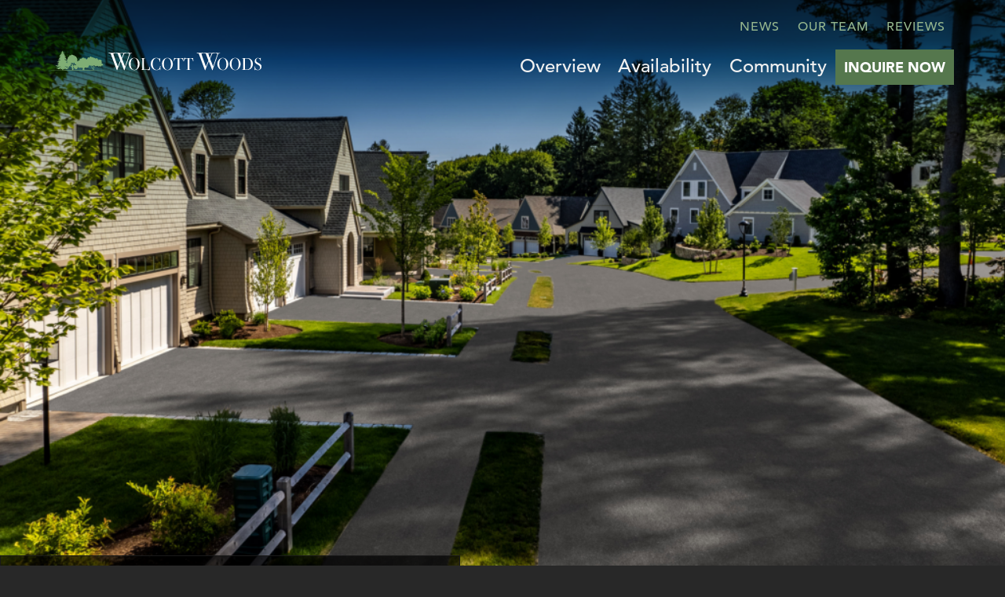

--- FILE ---
content_type: text/html; charset=UTF-8
request_url: https://www.wolcottwoods.com/?post_type=da_image
body_size: 22568
content:

<!doctype html>

  <html class="no-js"  lang="en-US" prefix="og: https://ogp.me/ns#">

	<head>
        
        <!-- Google Tag Manager -->
		<script>(function(w,d,s,l,i){w[l]=w[l]||[];w[l].push({'gtm.start':
		new Date().getTime(),event:'gtm.js'});var f=d.getElementsByTagName(s)[0],
		j=d.createElement(s),dl=l!='dataLayer'?'&l='+l:'';j.async=true;j.src=
		'https://www.googletagmanager.com/gtm.js?id='+i+dl;f.parentNode.insertBefore(j,f);
		})(window,document,'script','dataLayer','GTM-KM7P93V');</script>
		<!-- End Google Tag Manager -->

        <meta charset="utf-8">
		
		<!-- Force IE to use the latest rendering engine available -->
		<meta http-equiv="X-UA-Compatible" content="IE=edge">
<script type="text/javascript">
/* <![CDATA[ */
 var gform;gform||(document.addEventListener("gform_main_scripts_loaded",function(){gform.scriptsLoaded=!0}),window.addEventListener("DOMContentLoaded",function(){gform.domLoaded=!0}),gform={domLoaded:!1,scriptsLoaded:!1,initializeOnLoaded:function(o){gform.domLoaded&&gform.scriptsLoaded?o():!gform.domLoaded&&gform.scriptsLoaded?window.addEventListener("DOMContentLoaded",o):document.addEventListener("gform_main_scripts_loaded",o)},hooks:{action:{},filter:{}},addAction:function(o,n,r,t){gform.addHook("action",o,n,r,t)},addFilter:function(o,n,r,t){gform.addHook("filter",o,n,r,t)},doAction:function(o){gform.doHook("action",o,arguments)},applyFilters:function(o){return gform.doHook("filter",o,arguments)},removeAction:function(o,n){gform.removeHook("action",o,n)},removeFilter:function(o,n,r){gform.removeHook("filter",o,n,r)},addHook:function(o,n,r,t,i){null==gform.hooks[o][n]&&(gform.hooks[o][n]=[]);var e=gform.hooks[o][n];null==i&&(i=n+"_"+e.length),gform.hooks[o][n].push({tag:i,callable:r,priority:t=null==t?10:t})},doHook:function(n,o,r){var t;if(r=Array.prototype.slice.call(r,1),null!=gform.hooks[n][o]&&((o=gform.hooks[n][o]).sort(function(o,n){return o.priority-n.priority}),o.forEach(function(o){"function"!=typeof(t=o.callable)&&(t=window[t]),"action"==n?t.apply(null,r):r[0]=t.apply(null,r)})),"filter"==n)return r[0]},removeHook:function(o,n,t,i){var r;null!=gform.hooks[o][n]&&(r=(r=gform.hooks[o][n]).filter(function(o,n,r){return!!(null!=i&&i!=o.tag||null!=t&&t!=o.priority)}),gform.hooks[o][n]=r)}}); 
/* ]]> */
</script>


		<!-- Mobile Meta -->
		<meta name="viewport" content="width=device-width, initial-scale=1.0">
		<meta class="foundation-mq">

		<!-- If Site Icon isn't set in customizer -->
					<!-- Icons & Favicons -->
            <link rel="apple-touch-icon" sizes="180x180" href="/apple-touch-icon.png">
            <link rel="icon" type="image/png" sizes="32x32" href="/favicon-32x32.png">
            <link rel="icon" type="image/png" sizes="16x16" href="/favicon-16x16.png">
            <link rel="manifest" href="/manifest.json">
            <link rel="mask-icon" href="/safari-pinned-tab.svg" color="#5bbad5">
            <meta name="theme-color" content="#ffffff">
	    
		<link rel="pingback" href="https://www.wolcottwoods.com/xmlrpc.php">

		<script data-mp=true data-cfasync=false nowprocket>window.MOTIONPAGE_FRONT={version:"2.2.2"}</script><style>body{visibility:hidden;}</style>
<script data-mp=true data-cfasync=false nowprocket>document.addEventListener("DOMContentLoaded",()=>(document.body.style.visibility="inherit"));</script>
<noscript><style>body{visibility:inherit;}</style></noscript>
<!-- Search Engine Optimization by Rank Math PRO - https://rankmath.com/ -->
<title>Luxury 55+ Townhome Community in Milton MA - Wolcott Woods</title>
<meta name="description" content="Just 9 miles from Boston and nestled on 47 hillside acres neighboring the Blue Hills Reservation, Wolcott Woods is a new 55+ community from an award-winning team that will offer 54 exquisite homes on one of Milton’s historic private estates."/>
<meta name="robots" content="follow, index, max-snippet:-1, max-video-preview:-1, max-image-preview:large"/>
<link rel="canonical" href="https://www.wolcottwoods.com/" />
<meta property="og:locale" content="en_US" />
<meta property="og:type" content="website" />
<meta property="og:title" content="Luxury 55+ Townhome Community in Milton MA - Wolcott Woods" />
<meta property="og:description" content="Just 9 miles from Boston and nestled on 47 hillside acres neighboring the Blue Hills Reservation, Wolcott Woods is a new 55+ community from an award-winning team that will offer 54 exquisite homes on one of Milton’s historic private estates." />
<meta property="og:url" content="https://www.wolcottwoods.com/" />
<meta property="og:site_name" content="Wolcott Woods" />
<meta property="og:updated_time" content="2024-06-11T13:30:26-04:00" />
<meta property="og:image" content="https://www.wolcottwoods.com/wp-content/uploads/2023/04/opengraph.jpg" />
<meta property="og:image:secure_url" content="https://www.wolcottwoods.com/wp-content/uploads/2023/04/opengraph.jpg" />
<meta property="og:image:width" content="1200" />
<meta property="og:image:height" content="630" />
<meta property="og:image:alt" content="Home Page" />
<meta property="og:image:type" content="image/jpeg" />
<meta property="article:published_time" content="2017-06-13T20:05:35-04:00" />
<meta property="article:modified_time" content="2024-06-11T13:30:26-04:00" />
<meta name="twitter:card" content="summary_large_image" />
<meta name="twitter:title" content="Luxury 55+ Townhome Community in Milton MA - Wolcott Woods" />
<meta name="twitter:description" content="Just 9 miles from Boston and nestled on 47 hillside acres neighboring the Blue Hills Reservation, Wolcott Woods is a new 55+ community from an award-winning team that will offer 54 exquisite homes on one of Milton’s historic private estates." />
<meta name="twitter:image" content="https://www.wolcottwoods.com/wp-content/uploads/2023/04/opengraph.jpg" />
<meta name="twitter:label1" content="Written by" />
<meta name="twitter:data1" content="Michael Cronin" />
<meta name="twitter:label2" content="Time to read" />
<meta name="twitter:data2" content="2 minutes" />
<script type="application/ld+json" class="rank-math-schema-pro">{"@context":"https://schema.org","@graph":[{"@type":["RealEstateAgent","Organization"],"@id":"https://www.wolcottwoods.com/#organization","name":"LandVest/Christie\\'s International Real Estate","url":"https://www.wolcottwoods.com","logo":{"@type":"ImageObject","@id":"https://www.wolcottwoods.com/#logo","url":"https://www.wolcottwoods.com/wp-content/uploads/2023/04/WW-Logo-Square-1.png","contentUrl":"https://www.wolcottwoods.com/wp-content/uploads/2023/04/WW-Logo-Square-1.png","caption":"Wolcott Woods","inLanguage":"en-US","width":"884","height":"754"},"openingHours":["Monday,Tuesday,Wednesday,Thursday,Friday,Saturday,Sunday 09:00-17:00"],"image":{"@id":"https://www.wolcottwoods.com/#logo"}},{"@type":"WebSite","@id":"https://www.wolcottwoods.com/#website","url":"https://www.wolcottwoods.com","name":"Wolcott Woods","publisher":{"@id":"https://www.wolcottwoods.com/#organization"},"inLanguage":"en-US","potentialAction":{"@type":"SearchAction","target":"https://www.wolcottwoods.com/?s={search_term_string}","query-input":"required name=search_term_string"}},{"@type":"ImageObject","@id":"https://www.wolcottwoods.com/wp-content/uploads/2021/07/1003-Liv-Din-Kit-Entrance9-copy_final-scaled.jpg","url":"https://www.wolcottwoods.com/wp-content/uploads/2021/07/1003-Liv-Din-Kit-Entrance9-copy_final-scaled.jpg","width":"200","height":"200","inLanguage":"en-US"},{"@type":"WebPage","@id":"https://www.wolcottwoods.com/#webpage","url":"https://www.wolcottwoods.com/","name":"Luxury 55+ Townhome Community in Milton MA - Wolcott Woods","datePublished":"2017-06-13T20:05:35-04:00","dateModified":"2024-06-11T13:30:26-04:00","about":{"@id":"https://www.wolcottwoods.com/#organization"},"isPartOf":{"@id":"https://www.wolcottwoods.com/#website"},"primaryImageOfPage":{"@id":"https://www.wolcottwoods.com/wp-content/uploads/2021/07/1003-Liv-Din-Kit-Entrance9-copy_final-scaled.jpg"},"inLanguage":"en-US"},{"@type":"Person","@id":"https://www.wolcottwoods.com/#author","name":"Michael Cronin","image":{"@type":"ImageObject","@id":"https://secure.gravatar.com/avatar/f26a9c279027385cf28517654739bf72?s=96&amp;d=mm&amp;r=g","url":"https://secure.gravatar.com/avatar/f26a9c279027385cf28517654739bf72?s=96&amp;d=mm&amp;r=g","caption":"Michael Cronin","inLanguage":"en-US"},"worksFor":{"@id":"https://www.wolcottwoods.com/#organization"}},{"@type":"Article","headline":"Luxury 55+ Townhome Community in Milton MA - Wolcott Woods","datePublished":"2017-06-13T20:05:35-04:00","dateModified":"2024-06-11T13:30:26-04:00","author":{"@id":"https://www.wolcottwoods.com/#author","name":"Michael Cronin"},"publisher":{"@id":"https://www.wolcottwoods.com/#organization"},"description":"Just 9 miles from Boston and nestled on 47 hillside acres neighboring the Blue Hills Reservation, Wolcott Woods is a new 55+ community from an award-winning team that will offer 54 exquisite homes on one of Milton\u2019s historic private estates.","name":"Luxury 55+ Townhome Community in Milton MA - Wolcott Woods","@id":"https://www.wolcottwoods.com/#richSnippet","isPartOf":{"@id":"https://www.wolcottwoods.com/#webpage"},"image":{"@id":"https://www.wolcottwoods.com/wp-content/uploads/2021/07/1003-Liv-Din-Kit-Entrance9-copy_final-scaled.jpg"},"inLanguage":"en-US","mainEntityOfPage":{"@id":"https://www.wolcottwoods.com/#webpage"}}]}</script>
<!-- /Rank Math WordPress SEO plugin -->

<link rel='dns-prefetch' href='//maps.googleapis.com' />
<link rel='dns-prefetch' href='//www.google.com' />
<link rel='dns-prefetch' href='//use.fontawesome.com' />
<link rel="alternate" type="application/rss+xml" title="Wolcott Woods &raquo; Feed" href="https://www.wolcottwoods.com/feed/" />
<link rel="alternate" type="application/rss+xml" title="Wolcott Woods &raquo; Comments Feed" href="https://www.wolcottwoods.com/comments/feed/" />
<style id='wp-emoji-styles-inline-css' type='text/css'>

	img.wp-smiley, img.emoji {
		display: inline !important;
		border: none !important;
		box-shadow: none !important;
		height: 1em !important;
		width: 1em !important;
		margin: 0 0.07em !important;
		vertical-align: -0.1em !important;
		background: none !important;
		padding: 0 !important;
	}
</style>
<link rel='stylesheet' id='wp-block-library-css' href='https://www.wolcottwoods.com/wp-includes/css/dist/block-library/style.min.css?ver=6.7' type='text/css' media='all' />
<style id='rank-math-toc-block-style-inline-css' type='text/css'>
.wp-block-rank-math-toc-block nav ol{counter-reset:item}.wp-block-rank-math-toc-block nav ol li{display:block}.wp-block-rank-math-toc-block nav ol li:before{content:counters(item, ".") ". ";counter-increment:item}

</style>
<style id='classic-theme-styles-inline-css' type='text/css'>
/*! This file is auto-generated */
.wp-block-button__link{color:#fff;background-color:#32373c;border-radius:9999px;box-shadow:none;text-decoration:none;padding:calc(.667em + 2px) calc(1.333em + 2px);font-size:1.125em}.wp-block-file__button{background:#32373c;color:#fff;text-decoration:none}
</style>
<style id='global-styles-inline-css' type='text/css'>
:root{--wp--preset--aspect-ratio--square: 1;--wp--preset--aspect-ratio--4-3: 4/3;--wp--preset--aspect-ratio--3-4: 3/4;--wp--preset--aspect-ratio--3-2: 3/2;--wp--preset--aspect-ratio--2-3: 2/3;--wp--preset--aspect-ratio--16-9: 16/9;--wp--preset--aspect-ratio--9-16: 9/16;--wp--preset--color--black: #000000;--wp--preset--color--cyan-bluish-gray: #abb8c3;--wp--preset--color--white: #ffffff;--wp--preset--color--pale-pink: #f78da7;--wp--preset--color--vivid-red: #cf2e2e;--wp--preset--color--luminous-vivid-orange: #ff6900;--wp--preset--color--luminous-vivid-amber: #fcb900;--wp--preset--color--light-green-cyan: #7bdcb5;--wp--preset--color--vivid-green-cyan: #00d084;--wp--preset--color--pale-cyan-blue: #8ed1fc;--wp--preset--color--vivid-cyan-blue: #0693e3;--wp--preset--color--vivid-purple: #9b51e0;--wp--preset--gradient--vivid-cyan-blue-to-vivid-purple: linear-gradient(135deg,rgba(6,147,227,1) 0%,rgb(155,81,224) 100%);--wp--preset--gradient--light-green-cyan-to-vivid-green-cyan: linear-gradient(135deg,rgb(122,220,180) 0%,rgb(0,208,130) 100%);--wp--preset--gradient--luminous-vivid-amber-to-luminous-vivid-orange: linear-gradient(135deg,rgba(252,185,0,1) 0%,rgba(255,105,0,1) 100%);--wp--preset--gradient--luminous-vivid-orange-to-vivid-red: linear-gradient(135deg,rgba(255,105,0,1) 0%,rgb(207,46,46) 100%);--wp--preset--gradient--very-light-gray-to-cyan-bluish-gray: linear-gradient(135deg,rgb(238,238,238) 0%,rgb(169,184,195) 100%);--wp--preset--gradient--cool-to-warm-spectrum: linear-gradient(135deg,rgb(74,234,220) 0%,rgb(151,120,209) 20%,rgb(207,42,186) 40%,rgb(238,44,130) 60%,rgb(251,105,98) 80%,rgb(254,248,76) 100%);--wp--preset--gradient--blush-light-purple: linear-gradient(135deg,rgb(255,206,236) 0%,rgb(152,150,240) 100%);--wp--preset--gradient--blush-bordeaux: linear-gradient(135deg,rgb(254,205,165) 0%,rgb(254,45,45) 50%,rgb(107,0,62) 100%);--wp--preset--gradient--luminous-dusk: linear-gradient(135deg,rgb(255,203,112) 0%,rgb(199,81,192) 50%,rgb(65,88,208) 100%);--wp--preset--gradient--pale-ocean: linear-gradient(135deg,rgb(255,245,203) 0%,rgb(182,227,212) 50%,rgb(51,167,181) 100%);--wp--preset--gradient--electric-grass: linear-gradient(135deg,rgb(202,248,128) 0%,rgb(113,206,126) 100%);--wp--preset--gradient--midnight: linear-gradient(135deg,rgb(2,3,129) 0%,rgb(40,116,252) 100%);--wp--preset--font-size--small: 13px;--wp--preset--font-size--medium: 20px;--wp--preset--font-size--large: 36px;--wp--preset--font-size--x-large: 42px;--wp--preset--spacing--20: 0.44rem;--wp--preset--spacing--30: 0.67rem;--wp--preset--spacing--40: 1rem;--wp--preset--spacing--50: 1.5rem;--wp--preset--spacing--60: 2.25rem;--wp--preset--spacing--70: 3.38rem;--wp--preset--spacing--80: 5.06rem;--wp--preset--shadow--natural: 6px 6px 9px rgba(0, 0, 0, 0.2);--wp--preset--shadow--deep: 12px 12px 50px rgba(0, 0, 0, 0.4);--wp--preset--shadow--sharp: 6px 6px 0px rgba(0, 0, 0, 0.2);--wp--preset--shadow--outlined: 6px 6px 0px -3px rgba(255, 255, 255, 1), 6px 6px rgba(0, 0, 0, 1);--wp--preset--shadow--crisp: 6px 6px 0px rgba(0, 0, 0, 1);}:where(.is-layout-flex){gap: 0.5em;}:where(.is-layout-grid){gap: 0.5em;}body .is-layout-flex{display: flex;}.is-layout-flex{flex-wrap: wrap;align-items: center;}.is-layout-flex > :is(*, div){margin: 0;}body .is-layout-grid{display: grid;}.is-layout-grid > :is(*, div){margin: 0;}:where(.wp-block-columns.is-layout-flex){gap: 2em;}:where(.wp-block-columns.is-layout-grid){gap: 2em;}:where(.wp-block-post-template.is-layout-flex){gap: 1.25em;}:where(.wp-block-post-template.is-layout-grid){gap: 1.25em;}.has-black-color{color: var(--wp--preset--color--black) !important;}.has-cyan-bluish-gray-color{color: var(--wp--preset--color--cyan-bluish-gray) !important;}.has-white-color{color: var(--wp--preset--color--white) !important;}.has-pale-pink-color{color: var(--wp--preset--color--pale-pink) !important;}.has-vivid-red-color{color: var(--wp--preset--color--vivid-red) !important;}.has-luminous-vivid-orange-color{color: var(--wp--preset--color--luminous-vivid-orange) !important;}.has-luminous-vivid-amber-color{color: var(--wp--preset--color--luminous-vivid-amber) !important;}.has-light-green-cyan-color{color: var(--wp--preset--color--light-green-cyan) !important;}.has-vivid-green-cyan-color{color: var(--wp--preset--color--vivid-green-cyan) !important;}.has-pale-cyan-blue-color{color: var(--wp--preset--color--pale-cyan-blue) !important;}.has-vivid-cyan-blue-color{color: var(--wp--preset--color--vivid-cyan-blue) !important;}.has-vivid-purple-color{color: var(--wp--preset--color--vivid-purple) !important;}.has-black-background-color{background-color: var(--wp--preset--color--black) !important;}.has-cyan-bluish-gray-background-color{background-color: var(--wp--preset--color--cyan-bluish-gray) !important;}.has-white-background-color{background-color: var(--wp--preset--color--white) !important;}.has-pale-pink-background-color{background-color: var(--wp--preset--color--pale-pink) !important;}.has-vivid-red-background-color{background-color: var(--wp--preset--color--vivid-red) !important;}.has-luminous-vivid-orange-background-color{background-color: var(--wp--preset--color--luminous-vivid-orange) !important;}.has-luminous-vivid-amber-background-color{background-color: var(--wp--preset--color--luminous-vivid-amber) !important;}.has-light-green-cyan-background-color{background-color: var(--wp--preset--color--light-green-cyan) !important;}.has-vivid-green-cyan-background-color{background-color: var(--wp--preset--color--vivid-green-cyan) !important;}.has-pale-cyan-blue-background-color{background-color: var(--wp--preset--color--pale-cyan-blue) !important;}.has-vivid-cyan-blue-background-color{background-color: var(--wp--preset--color--vivid-cyan-blue) !important;}.has-vivid-purple-background-color{background-color: var(--wp--preset--color--vivid-purple) !important;}.has-black-border-color{border-color: var(--wp--preset--color--black) !important;}.has-cyan-bluish-gray-border-color{border-color: var(--wp--preset--color--cyan-bluish-gray) !important;}.has-white-border-color{border-color: var(--wp--preset--color--white) !important;}.has-pale-pink-border-color{border-color: var(--wp--preset--color--pale-pink) !important;}.has-vivid-red-border-color{border-color: var(--wp--preset--color--vivid-red) !important;}.has-luminous-vivid-orange-border-color{border-color: var(--wp--preset--color--luminous-vivid-orange) !important;}.has-luminous-vivid-amber-border-color{border-color: var(--wp--preset--color--luminous-vivid-amber) !important;}.has-light-green-cyan-border-color{border-color: var(--wp--preset--color--light-green-cyan) !important;}.has-vivid-green-cyan-border-color{border-color: var(--wp--preset--color--vivid-green-cyan) !important;}.has-pale-cyan-blue-border-color{border-color: var(--wp--preset--color--pale-cyan-blue) !important;}.has-vivid-cyan-blue-border-color{border-color: var(--wp--preset--color--vivid-cyan-blue) !important;}.has-vivid-purple-border-color{border-color: var(--wp--preset--color--vivid-purple) !important;}.has-vivid-cyan-blue-to-vivid-purple-gradient-background{background: var(--wp--preset--gradient--vivid-cyan-blue-to-vivid-purple) !important;}.has-light-green-cyan-to-vivid-green-cyan-gradient-background{background: var(--wp--preset--gradient--light-green-cyan-to-vivid-green-cyan) !important;}.has-luminous-vivid-amber-to-luminous-vivid-orange-gradient-background{background: var(--wp--preset--gradient--luminous-vivid-amber-to-luminous-vivid-orange) !important;}.has-luminous-vivid-orange-to-vivid-red-gradient-background{background: var(--wp--preset--gradient--luminous-vivid-orange-to-vivid-red) !important;}.has-very-light-gray-to-cyan-bluish-gray-gradient-background{background: var(--wp--preset--gradient--very-light-gray-to-cyan-bluish-gray) !important;}.has-cool-to-warm-spectrum-gradient-background{background: var(--wp--preset--gradient--cool-to-warm-spectrum) !important;}.has-blush-light-purple-gradient-background{background: var(--wp--preset--gradient--blush-light-purple) !important;}.has-blush-bordeaux-gradient-background{background: var(--wp--preset--gradient--blush-bordeaux) !important;}.has-luminous-dusk-gradient-background{background: var(--wp--preset--gradient--luminous-dusk) !important;}.has-pale-ocean-gradient-background{background: var(--wp--preset--gradient--pale-ocean) !important;}.has-electric-grass-gradient-background{background: var(--wp--preset--gradient--electric-grass) !important;}.has-midnight-gradient-background{background: var(--wp--preset--gradient--midnight) !important;}.has-small-font-size{font-size: var(--wp--preset--font-size--small) !important;}.has-medium-font-size{font-size: var(--wp--preset--font-size--medium) !important;}.has-large-font-size{font-size: var(--wp--preset--font-size--large) !important;}.has-x-large-font-size{font-size: var(--wp--preset--font-size--x-large) !important;}
:where(.wp-block-post-template.is-layout-flex){gap: 1.25em;}:where(.wp-block-post-template.is-layout-grid){gap: 1.25em;}
:where(.wp-block-columns.is-layout-flex){gap: 2em;}:where(.wp-block-columns.is-layout-grid){gap: 2em;}
:root :where(.wp-block-pullquote){font-size: 1.5em;line-height: 1.6;}
</style>
<link rel='stylesheet' id='yui3-css' href='https://www.wolcottwoods.com/wp-content/plugins/bb-plugin/css/yui3.css?ver=2.8.4.3' type='text/css' media='all' />
<link rel='stylesheet' id='fl-slideshow-css' href='https://www.wolcottwoods.com/wp-content/plugins/bb-plugin/css/fl-slideshow.min.css?ver=2.8.4.3' type='text/css' media='all' />
<link rel='stylesheet' id='jquery-magnificpopup-css' href='https://www.wolcottwoods.com/wp-content/plugins/bb-plugin/css/jquery.magnificpopup.min.css?ver=2.8.4.3' type='text/css' media='all' />
<link rel='stylesheet' id='jquery-bxslider-css' href='https://www.wolcottwoods.com/wp-content/plugins/bb-plugin/css/jquery.bxslider.css?ver=2.8.4.3' type='text/css' media='all' />
<link rel='stylesheet' id='fl-builder-layout-2-css' href='https://www.wolcottwoods.com/wp-content/uploads/bb-plugin/cache/2-layout.css?ver=bbf0938d7e1f4d9726ad72bb7107b440' type='text/css' media='all' />
<link rel='stylesheet' id='menu-image-css' href='https://www.wolcottwoods.com/wp-content/plugins/menu-image/includes/css/menu-image.css?ver=3.11' type='text/css' media='all' />
<link rel='stylesheet' id='dashicons-css' href='https://www.wolcottwoods.com/wp-includes/css/dashicons.min.css?ver=6.7' type='text/css' media='all' />
<link rel='stylesheet' id='font-awesome-official-css' href='https://use.fontawesome.com/releases/v6.4.0/css/all.css' type='text/css' media='all' integrity="sha384-iw3OoTErCYJJB9mCa8LNS2hbsQ7M3C0EpIsO/H5+EGAkPGc6rk+V8i04oW/K5xq0" crossorigin="anonymous" />
<link rel='stylesheet' id='site-css-css' href='https://www.wolcottwoods.com/wp-content/themes/wolcottwoods/assets/css/style.css?v=2023.05.09.1&#038;ver=6.7' type='text/css' media='all' />
<link rel='stylesheet' id='pp-animate-css' href='https://www.wolcottwoods.com/wp-content/plugins/bbpowerpack/assets/css/animate.min.css?ver=3.5.1' type='text/css' media='all' />
<link rel='stylesheet' id='font-awesome-official-v4shim-css' href='https://use.fontawesome.com/releases/v6.4.0/css/v4-shims.css' type='text/css' media='all' integrity="sha384-TjXU13dTMPo+5ZlOUI1IGXvpmajjoetPqbUJqTx+uZ1bGwylKHNEItuVe/mg/H6l" crossorigin="anonymous" />
<script type="text/javascript" src="https://www.wolcottwoods.com/wp-includes/js/jquery/jquery.min.js?ver=3.7.1" id="jquery-core-js"></script>
<script type="text/javascript" src="https://www.wolcottwoods.com/wp-includes/js/jquery/jquery-migrate.min.js?ver=3.4.1" id="jquery-migrate-js"></script>
<script type="text/javascript" async="async" async="async" async="async" src="https://maps.googleapis.com/maps/api/js?key=AIzaSyDKWhjsk1Qa1yannHs4NUQeG3ineXdIAaE&amp;callback=bb_powerpack.callback&amp;ver=3.0" id="pp-google-map-js"></script>
<link rel="https://api.w.org/" href="https://www.wolcottwoods.com/wp-json/" /><link rel="alternate" title="JSON" type="application/json" href="https://www.wolcottwoods.com/wp-json/wp/v2/pages/2" /><link rel='shortlink' href='https://www.wolcottwoods.com/' />
<link rel="alternate" title="oEmbed (JSON)" type="application/json+oembed" href="https://www.wolcottwoods.com/wp-json/oembed/1.0/embed?url=https%3A%2F%2Fwww.wolcottwoods.com%2F" />
<link rel="alternate" title="oEmbed (XML)" type="text/xml+oembed" href="https://www.wolcottwoods.com/wp-json/oembed/1.0/embed?url=https%3A%2F%2Fwww.wolcottwoods.com%2F&#038;format=xml" />
		<script>
			var bb_powerpack = {
				search_term: '',
				version: '2.39.0',
				getAjaxUrl: function() { return atob( 'aHR0cHM6Ly93d3cud29sY290dHdvb2RzLmNvbS93cC1hZG1pbi9hZG1pbi1hamF4LnBocA==' ); },
				callback: function() {}
			};
		</script>
		

	</head>

	<body class="home page-template page-template-template-full-width page-template-template-full-width-php page page-id-2 fl-builder fl-builder-2-8-4-3 fl-themer-1-4-11-2">
		
		<!-- Google Tag Manager (noscript) -->
		<noscript><iframe src=https://www.googletagmanager.com/ns.html?id=GTM-KM7P93V height="0" width="0" style="display:none;visibility:hidden"></iframe></noscript>
		<!-- End Google Tag Manager (noscript) -->

		<div class="off-canvas-wrapper">
            <div class="mmoverlay"></div>
			<div class="off-canvas position-right" id="off-canvas" data-off-canvas>
	<ul id="menu-mobile-menu" class="vertical menu" data-accordion-menu><li id="menu-item-309" class="menu-item menu-item-type-post_type menu-item-object-page menu-item-home current-menu-item page_item page-item-2 current_page_item menu-item-309 active"><a href="https://www.wolcottwoods.com/" aria-current="page">Home</a></li>
<li id="menu-item-766" class="menu-item menu-item-type-custom menu-item-object-custom menu-item-766"><a href="/overview/">Overview</a></li>
<li id="menu-item-2928" class="menu-item menu-item-type-custom menu-item-object-custom menu-item-has-children menu-item-2928"><a href="#">Models</a>
<ul class="vertical menu">
	<li id="menu-item-879" class="menu-item menu-item-type-custom menu-item-object-custom menu-item-879"><a href="/adams/">The Adams</a></li>
	<li id="menu-item-2929" class="menu-item menu-item-type-custom menu-item-object-custom menu-item-2929"><a href="/bradford/">The Bradford</a></li>
	<li id="menu-item-2930" class="menu-item menu-item-type-custom menu-item-object-custom menu-item-2930"><a href="/draper/">The Draper</a></li>
	<li id="menu-item-2931" class="menu-item menu-item-type-custom menu-item-object-custom menu-item-2931"><a href="/cushing/">The Cushing</a></li>
</ul>
</li>
<li id="menu-item-2932" class="menu-item menu-item-type-custom menu-item-object-custom menu-item-2932"><a href="/availability/">Availability</a></li>
<li id="menu-item-2933" class="menu-item menu-item-type-custom menu-item-object-custom menu-item-2933"><a href="/community/">Community</a></li>
<li id="menu-item-315" class="menu-item menu-item-type-post_type menu-item-object-page menu-item-315"><a href="https://www.wolcottwoods.com/gallery/">Gallery</a></li>
<li id="menu-item-2936" class="menu-item menu-item-type-post_type menu-item-object-page menu-item-2936"><a href="https://www.wolcottwoods.com/news/">News</a></li>
<li id="menu-item-2935" class="menu-item menu-item-type-post_type menu-item-object-page menu-item-2935"><a href="https://www.wolcottwoods.com/team/">Team</a></li>
<li id="menu-item-2492" class="menu-item menu-item-type-post_type menu-item-object-page menu-item-2492"><a href="https://www.wolcottwoods.com/testimonials/">Testimonials</a></li>
<li id="menu-item-316" class="button menu-item menu-item-type-post_type menu-item-object-page menu-item-316"><a href="https://www.wolcottwoods.com/contact/">Inquire Now <i class="fa-solid fa-chevron-right"></i></a></li>
</ul></div>			
			<div class="off-canvas-content" data-off-canvas-content>
				
				<header class="header" role="banner">
						
					 <!-- This nav will be applied to the topbar, above all content
						  To see additional nav styles, visit the /parts directory -->
					 <!-- By default, this menu will use off-canvas for small
	 and a topbar for medium-up -->
<!-- parts/nav-offcanvas-topbar -->
<div class="row expanded sticky-container" data-sticky-container>
    <div class="row top-bar" id="top-bar-menu" data-sticky data-sticky-on="small" data-options="marginTop:0;" >
        <div class="secondary-nav show-for-large"><ul id="menu-secondary-menu" class="vertical medium-horizontal menu" data-responsive-menu="accordion medium-dropdown" data-close-on-click-inside="false"><li id="menu-item-2899" class="menu-item menu-item-type-post_type menu-item-object-page menu-item-2899"><a href="https://www.wolcottwoods.com/news/">News</a></li>
<li id="menu-item-2531" class="menu-item menu-item-type-custom menu-item-object-custom menu-item-2531"><a href="/team">Our Team</a></li>
<li id="menu-item-2217" class="menu-item menu-item-type-post_type menu-item-object-page menu-item-2217"><a href="https://www.wolcottwoods.com/testimonials/">Reviews</a></li>
</ul></div>
        <div class="top-bar-left">
            <a href="https://www.wolcottwoods.com"><img class="logo"
                                                     src="https://www.wolcottwoods.com/wp-content/themes/wolcottwoods/assets/images/logo-wolcott-woods.svg"><img
                        class="logo-is-stuck"
                        src="https://www.wolcottwoods.com/wp-content/themes/wolcottwoods/assets/images/logo-wolcott-woods.svg"></a>
        </div>
        <div class="top-bar-right show-for-large">
			<ul id="menu-main-menu" class="vertical medium-horizontal menu" data-responsive-menu="accordion medium-dropdown" data-close-on-click-inside="false" data-disable-hover="true"><li id="menu-item-2112" class="megamenu menu-item menu-item-type-custom menu-item-object-custom menu-item-has-children menu-item-2112"><a>Overview</a>
<ul class="menu">
	<li id="menu-item-2113" class="megamenu-title secondary-font menu-item menu-item-type-custom menu-item-object-custom menu-item-2113"><a href="/overview/">Overview</a></li>
	<li id="menu-item-2862" class="menu-item menu-item-type-custom menu-item-object-custom menu-item-2862"><a href="#"><strong>Explore</strong></a></li>
	<li id="menu-item-2114" class="menu-item menu-item-type-custom menu-item-object-custom menu-item-2114"><a href="/overview/#overview-video" class="menu-image-title-before menu-image-not-hovered"><span class="menu-image-title-before menu-image-title">Video Overview</span><img width="1400" height="1100" src="https://www.wolcottwoods.com/wp-content/uploads/2023/05/mm-video-overview.jpg" class="menu-image menu-image-title-before" alt="" decoding="async" fetchpriority="high" /></a></li>
	<li id="menu-item-2859" class="menu-item menu-item-type-custom menu-item-object-custom menu-item-2859"><a href="/overview/#location" class="menu-image-title-before menu-image-not-hovered"><span class="menu-image-title-before menu-image-title">Location</span><img width="2048" height="1365" src="https://www.wolcottwoods.com/wp-content/uploads/2023/08/023_230723_Wolcott_Woods_Drone_Aerials_final-scaled.jpg" class="menu-image menu-image-title-before" alt="" decoding="async" /></a></li>
	<li id="menu-item-2860" class="break-after menu-item menu-item-type-custom menu-item-object-custom menu-item-2860"><a href="/overview/#history" class="menu-image-title-before menu-image-not-hovered"><span class="menu-image-title-before menu-image-title">History</span><img width="2048" height="1364" src="https://www.wolcottwoods.com/wp-content/uploads/2023/08/018e_230723_Wolcott_Woods_Drone_Aerials_final-scaled.jpg" class="menu-image menu-image-title-before" alt="" decoding="async" /></a></li>
	<li id="menu-item-2116" class="menu-item menu-item-type-custom menu-item-object-custom menu-item-2116"><a><strong>Models</strong></a></li>
	<li id="menu-item-2117" class="menu-item menu-item-type-custom menu-item-object-custom menu-item-2117"><a href="/adams/" class="menu-image-title-before menu-image-not-hovered"><span class="menu-image-title-before menu-image-title">The Adams</span><img width="1409" height="1101" src="https://www.wolcottwoods.com/wp-content/uploads/2023/04/Gallery-Adams-1.jpg" class="menu-image menu-image-title-before" alt="" decoding="async" /></a></li>
	<li id="menu-item-2118" class="menu-item menu-item-type-custom menu-item-object-custom menu-item-2118"><a href="/bradford/" class="menu-image-title-before menu-image-not-hovered"><span class="menu-image-title-before menu-image-title">The Bradford</span><img width="1800" height="1200" src="https://www.wolcottwoods.com/wp-content/uploads/2023/04/1-Front-A_Web.jpg" class="menu-image menu-image-title-before" alt="" decoding="async" /></a></li>
	<li id="menu-item-2120" class="menu-item menu-item-type-custom menu-item-object-custom menu-item-2120"><a href="/cushing/" class="menu-image-title-before menu-image-not-hovered"><span class="menu-image-title-before menu-image-title">The Cushing</span><img width="1920" height="1166" src="https://www.wolcottwoods.com/wp-content/uploads/2023/04/Wolcott-Woods-Cushing-Model_final.jpg" class="menu-image menu-image-title-before" alt="" decoding="async" /></a></li>
	<li id="menu-item-2119" class="break-after menu-item menu-item-type-custom menu-item-object-custom menu-item-2119"><a href="/draper/" class="menu-image-title-before menu-image-not-hovered"><span class="menu-image-title-before menu-image-title">The Draper</span><img width="2048" height="1365" src="https://www.wolcottwoods.com/wp-content/uploads/2023/04/1030-76WWL-Exterior3_final1-scaled.jpg" class="menu-image menu-image-title-before" alt="" decoding="async" /></a></li>
	<li id="menu-item-2121" class="menu-item menu-item-type-custom menu-item-object-custom menu-item-2121"><a href="tel:6176866258"><strong>Call 617.686.6258</strong><br/>to schedule a tour with Greta Gustafson by appointment.</a></li>
</ul>
</li>
<li id="menu-item-2527" class="menu-item menu-item-type-custom menu-item-object-custom menu-item-2527"><a href="/availability/">Availability</a></li>
<li id="menu-item-2528" class="menu-item menu-item-type-custom menu-item-object-custom menu-item-2528"><a href="/community/">Community</a></li>
<li id="menu-item-2530" class="button menu-item menu-item-type-custom menu-item-object-custom menu-item-2530"><a href="/contact">Inquire Now</a></li>
</ul>        </div>
        <div class="top-bar-right hide-for-large">
            <!--            <ul class="menu">-->
            <button class="hamburger hamburger--collapse" type="button" aria-label="Menu" aria-controls="navigation"
                    data-toggle="off-canvas">
                    <span class="hamburger-box">
                        <span class="hamburger-inner"></span>
                    </span>
            </button>
            <!--                <li><a data-toggle="off-canvas">--><!--</a></li>-->
            <!--            </ul>-->
        </div>
    </div>
</div>	 	
				</header> <!-- end .header -->			
	<div id="content">
	
		<div id="inner-content" class="row expanded collapse">

		    <main id="main" class="large-12 medium-12 columns" role="main">

				
					<article id="post-2" class="post-2 page type-page status-publish hentry" role="article" itemscope itemtype="http://schema.org/WebPage">
						
    <section class="entry-content" itemprop="articleBody">
	    <div class="fl-builder-content fl-builder-content-2 fl-builder-content-primary fl-builder-global-templates-locked" data-post-id="2"><div class="fl-row fl-row-full-width fl-row-bg-slideshow fl-node-60ef314c15a4c fl-row-full-height fl-row-align-bottom folio-under-nav page-hero" data-node="60ef314c15a4c">
	<div class="fl-row-content-wrap">
		<div class="fl-bg-slideshow"></div>				<div class="fl-row-content fl-row-full-width fl-node-content">
		
<div class="fl-col-group fl-node-60ef314c15a4d" data-node="60ef314c15a4d">
			<div class="fl-col fl-node-60ef314c15a4e fl-col-bg-color" data-node="60ef314c15a4e">
	<div class="fl-col-content fl-node-content"><div class="fl-module fl-module-html fl-node-q49a15eopfid page-title-home" data-node="q49a15eopfid">
	<div class="fl-module-content fl-node-content">
		<div class="fl-html">
	<p class="intro">54 exquisite homes on one of Milton's historic private estates</p>
<div><span class="starting-at"></b></span><a class="link" href="/contact/">Inquire Today <i class="fa-solid fa-circle-chevron-right"></i></a></div></div>
	</div>
</div>
</div>
</div>
	</div>
		</div>
	</div>
</div>
<div class="fl-row fl-row-full-width fl-row-bg-none fl-node-nri1gs2wk7eu fl-row-default-height fl-row-align-center pb-0 pt-0" data-node="nri1gs2wk7eu">
	<div class="fl-row-content-wrap">
						<div class="fl-row-content fl-row-fixed-width fl-node-content">
		
<div class="fl-col-group fl-node-suco7r45l3jt fl-col-group-equal-height fl-col-group-align-center" data-node="suco7r45l3jt">
			<div class="fl-col fl-node-9smtg2zjulop fl-col-bg-color fill-height" data-node="9smtg2zjulop">
	<div class="fl-col-content fl-node-content"><div class="fl-module fl-module-photo fl-node-5kn2cxaholpg" data-node="5kn2cxaholpg">
	<div class="fl-module-content fl-node-content">
		<div class="fl-photo fl-photo-align-center" itemscope itemtype="https://schema.org/ImageObject">
	<div class="fl-photo-content fl-photo-img-jpg">
				<img loading="lazy" decoding="async" class="fl-photo-img wp-image-1826 size-full" src="https://www.wolcottwoods.com/wp-content/uploads/2021/07/1003-Liv-Din-Kit-Entrance9-copy_final-scaled.jpg" alt="A view of a livingroom at Wolcott Woods, a luxury home for sale in Milton, MA." itemprop="image" height="1067" width="1600" srcset="https://www.wolcottwoods.com/wp-content/uploads/2021/07/1003-Liv-Din-Kit-Entrance9-copy_final-scaled.jpg 1600w, https://www.wolcottwoods.com/wp-content/uploads/2021/07/1003-Liv-Din-Kit-Entrance9-copy_final-300x200.jpg 300w, https://www.wolcottwoods.com/wp-content/uploads/2021/07/1003-Liv-Din-Kit-Entrance9-copy_final-1024x683.jpg 1024w, https://www.wolcottwoods.com/wp-content/uploads/2021/07/1003-Liv-Din-Kit-Entrance9-copy_final-768x512.jpg 768w, https://www.wolcottwoods.com/wp-content/uploads/2021/07/1003-Liv-Din-Kit-Entrance9-copy_final-1536x1024.jpg 1536w, https://www.wolcottwoods.com/wp-content/uploads/2021/07/1003-Liv-Din-Kit-Entrance9-copy_final-2048x1365.jpg 2048w, https://www.wolcottwoods.com/wp-content/uploads/2021/07/1003-Liv-Din-Kit-Entrance9-copy_final-500x333.jpg 500w, https://www.wolcottwoods.com/wp-content/uploads/2021/07/1003-Liv-Din-Kit-Entrance9-copy_final-24x16.jpg 24w, https://www.wolcottwoods.com/wp-content/uploads/2021/07/1003-Liv-Din-Kit-Entrance9-copy_final-36x24.jpg 36w, https://www.wolcottwoods.com/wp-content/uploads/2021/07/1003-Liv-Din-Kit-Entrance9-copy_final-48x32.jpg 48w" sizes="auto, (max-width: 1600px) 100vw, 1600px" />
					</div>
	</div>
	</div>
</div>
</div>
</div>
			<div class="fl-col fl-node-4birsdmlvk5z fl-col-bg-color fl-col-small fl-col-small-full-width fl-visible-desktop fl-visible-large" data-node="4birsdmlvk5z">
	<div class="fl-col-content fl-node-content"></div>
</div>
			<div class="fl-col fl-node-ecvhupt27gzw fl-col-bg-color fl-col-small fl-col-small-full-width" data-node="ecvhupt27gzw">
	<div class="fl-col-content fl-node-content"><div class="fl-module fl-module-rich-text fl-node-5klp6nh8o2ec" data-node="5klp6nh8o2ec">
	<div class="fl-module-content fl-node-content">
		<div class="fl-rich-text">
	<h1 class="com smaller-1x" style="margin-top: 15px; margin-bottom: 6px;">Welcome to Wolcott Woods</h1>
<h2 class="com p">Nestled on 47 hillside acres neighboring the Blue Hills Reservation, Wolcott Woods is a new 55+ community from an award-winning team offering 54 exquisite homes on one of Milton's historic private estates.</h2>
</div>
	</div>
</div>
<div class="fl-module fl-module-photo fl-node-it57vwlzknhs" data-node="it57vwlzknhs">
	<div class="fl-module-content fl-node-content">
		<div class="fl-photo fl-photo-align-" itemscope itemtype="https://schema.org/ImageObject">
	<div class="fl-photo-content fl-photo-img-jpg">
				<img loading="lazy" decoding="async" class="fl-photo-img wp-image-1912 size-full" src="https://www.wolcottwoods.com/wp-content/uploads/2022/11/2022-Prism-Logo-Gold-Winner.jpg" alt="Wolcott Woods, a 2022 Prism Award Winner for Achievement in Building &amp; Design" itemprop="image" height="161" width="187" title="2022-Prism-Logo-Gold-Winner" srcset="https://www.wolcottwoods.com/wp-content/uploads/2022/11/2022-Prism-Logo-Gold-Winner.jpg 187w, https://www.wolcottwoods.com/wp-content/uploads/2022/11/2022-Prism-Logo-Gold-Winner-24x21.jpg 24w, https://www.wolcottwoods.com/wp-content/uploads/2022/11/2022-Prism-Logo-Gold-Winner-36x31.jpg 36w, https://www.wolcottwoods.com/wp-content/uploads/2022/11/2022-Prism-Logo-Gold-Winner-48x41.jpg 48w" sizes="auto, (max-width: 187px) 100vw, 187px" />
					</div>
	</div>
	</div>
</div>
</div>
</div>
	</div>
		</div>
	</div>
</div>
<div class="fl-row fl-row-full-width fl-row-bg-none fl-node-60ef314c15a47 fl-row-default-height fl-row-align-top text-overlay" data-node="60ef314c15a47">
	<div class="fl-row-content-wrap">
						<div class="fl-row-content fl-row-fixed-width fl-node-content">
		
<div class="fl-col-group fl-node-trq38k65vxch" data-node="trq38k65vxch">
			<div class="fl-col fl-node-1p53g8k40tal fl-col-bg-color" data-node="1p53g8k40tal">
	<div class="fl-col-content fl-node-content"><div class="fl-module fl-module-photo fl-node-tvf7bwyx56hj" data-node="tvf7bwyx56hj">
	<div class="fl-module-content fl-node-content">
		<div class="fl-photo fl-photo-align-center" itemscope itemtype="https://schema.org/ImageObject">
	<div class="fl-photo-content fl-photo-img-png">
				<img loading="lazy" decoding="async" class="fl-photo-img wp-image-2522 size-full" src="https://www.wolcottwoods.com/wp-content/uploads/2023/04/headline-availability.png" alt="Availability" itemprop="image" height="292" width="1818" srcset="https://www.wolcottwoods.com/wp-content/uploads/2023/04/headline-availability.png 1818w, https://www.wolcottwoods.com/wp-content/uploads/2023/04/headline-availability-300x48.png 300w, https://www.wolcottwoods.com/wp-content/uploads/2023/04/headline-availability-1024x164.png 1024w, https://www.wolcottwoods.com/wp-content/uploads/2023/04/headline-availability-768x123.png 768w, https://www.wolcottwoods.com/wp-content/uploads/2023/04/headline-availability-1536x247.png 1536w, https://www.wolcottwoods.com/wp-content/uploads/2023/04/headline-availability-500x80.png 500w, https://www.wolcottwoods.com/wp-content/uploads/2023/04/headline-availability-1420x228.png 1420w, https://www.wolcottwoods.com/wp-content/uploads/2023/04/headline-availability-24x4.png 24w, https://www.wolcottwoods.com/wp-content/uploads/2023/04/headline-availability-36x6.png 36w, https://www.wolcottwoods.com/wp-content/uploads/2023/04/headline-availability-48x8.png 48w" sizes="auto, (max-width: 1818px) 100vw, 1818px" />
					</div>
	</div>
	</div>
</div>
</div>
</div>
	</div>

<div class="fl-col-group fl-node-60ef314c15a79" data-node="60ef314c15a79">
			<div class="fl-col fl-node-60ef314c15a7a fl-col-bg-color" data-node="60ef314c15a7a">
	<div class="fl-col-content fl-node-content"><div class="fl-module fl-module-rich-text fl-node-ceu1h6d34nvx narrow-3" data-node="ceu1h6d34nvx">
	<div class="fl-module-content fl-node-content">
		<div class="fl-rich-text">
	<h2 style="text-align: center;">Start your next chapter…open the door to find a new place to call home</h2>
</div>
	</div>
</div>
</div>
</div>
	</div>

<div class="fl-col-group fl-node-60ef314c15a4a" data-node="60ef314c15a4a">
			<div class="fl-col fl-node-60ef314c15a4b fl-col-bg-color fl-col-has-cols" data-node="60ef314c15a4b">
	<div class="fl-col-content fl-node-content">
<div class="fl-col-group fl-node-60ef314c15a50 fl-col-group-nested" data-node="60ef314c15a50">
			<div class="fl-col fl-node-60ef314c15a51 fl-col-bg-color" data-node="60ef314c15a51">
	<div class="fl-col-content fl-node-content"><div class="fl-module fl-module-rich-text fl-node-60ef314c15a52 narrow-2" data-node="60ef314c15a52">
	<div class="fl-module-content fl-node-content">
		<div class="fl-rich-text">
	<p style="text-align: center;">Wolcott Woods is comprised of 54 homes, offering free-standing and duplex style properties and three original homes dating back to the 1800s that are being meticulously remodeled. The estate-feel to the property is being maintained by using architectural elements found in the existing historic homes on the site and estate homes in the area.</p>
</div>
	</div>
</div>
<div class="fl-module fl-module-button fl-node-c3nbky9df56a" data-node="c3nbky9df56a">
	<div class="fl-module-content fl-node-content">
		<div class="fl-button-wrap fl-button-width-auto fl-button-center">
			<a href="#scheduleTour" target="_self" class="fl-button">
							<span class="fl-button-text">Schedule a tour</span>
					</a>
</div>
	</div>
</div>
</div>
</div>
	</div>
</div>
</div>
	</div>
		</div>
	</div>
</div>
<div class="fl-row fl-row-full-width fl-row-bg-none fl-node-60ef314c15a7c fl-row-default-height fl-row-align-center bg-top-pull-500 pb-60" data-node="60ef314c15a7c">
	<div class="fl-row-content-wrap">
						<div class="fl-row-content fl-row-full-width fl-node-content">
		
<div class="fl-col-group fl-node-60ef314c15a7d" data-node="60ef314c15a7d">
			<div class="fl-col fl-node-60ef314c15a7e fl-col-bg-color" data-node="60ef314c15a7e">
	<div class="fl-col-content fl-node-content"><div class="fl-module fl-module-photo fl-node-60ef314c15a83" data-node="60ef314c15a83">
	<div class="fl-module-content fl-node-content">
		<div class="fl-photo fl-photo-align-center" itemscope itemtype="https://schema.org/ImageObject">
	<div class="fl-photo-content fl-photo-img-jpg">
				<img loading="lazy" decoding="async" class="fl-photo-img wp-image-3444 size-full" src="https://www.wolcottwoods.com/wp-content/uploads/2023/11/Wolcott-Woods-Lane-Milton-MA-56-scaled.jpg" alt="Wolcott Woods Lane Milton MA 56" itemprop="image" height="1534" width="2048" title="Wolcott Woods Lane Milton MA 56" srcset="https://www.wolcottwoods.com/wp-content/uploads/2023/11/Wolcott-Woods-Lane-Milton-MA-56-scaled.jpg 2048w, https://www.wolcottwoods.com/wp-content/uploads/2023/11/Wolcott-Woods-Lane-Milton-MA-56-300x225.jpg 300w, https://www.wolcottwoods.com/wp-content/uploads/2023/11/Wolcott-Woods-Lane-Milton-MA-56-1024x767.jpg 1024w, https://www.wolcottwoods.com/wp-content/uploads/2023/11/Wolcott-Woods-Lane-Milton-MA-56-768x575.jpg 768w, https://www.wolcottwoods.com/wp-content/uploads/2023/11/Wolcott-Woods-Lane-Milton-MA-56-1536x1150.jpg 1536w, https://www.wolcottwoods.com/wp-content/uploads/2023/11/Wolcott-Woods-Lane-Milton-MA-56-500x374.jpg 500w, https://www.wolcottwoods.com/wp-content/uploads/2023/11/Wolcott-Woods-Lane-Milton-MA-56-1420x1063.jpg 1420w, https://www.wolcottwoods.com/wp-content/uploads/2023/11/Wolcott-Woods-Lane-Milton-MA-56-24x18.jpg 24w, https://www.wolcottwoods.com/wp-content/uploads/2023/11/Wolcott-Woods-Lane-Milton-MA-56-36x27.jpg 36w, https://www.wolcottwoods.com/wp-content/uploads/2023/11/Wolcott-Woods-Lane-Milton-MA-56-48x36.jpg 48w" sizes="auto, (max-width: 2048px) 100vw, 2048px" />
					</div>
	</div>
	</div>
</div>
</div>
</div>
	</div>
		</div>
	</div>
</div>
<div class="fl-row fl-row-full-width fl-row-bg-none fl-node-q81xbid4mfla fl-row-default-height fl-row-align-top text-overlay pt-40" data-node="q81xbid4mfla">
	<div class="fl-row-content-wrap">
						<div class="fl-row-content fl-row-fixed-width fl-node-content">
		
<div class="fl-col-group fl-node-ctyli94qmn73" data-node="ctyli94qmn73">
			<div class="fl-col fl-node-6sigmf24ubzw fl-col-bg-color" data-node="6sigmf24ubzw">
	<div class="fl-col-content fl-node-content"><div class="fl-module fl-module-rich-text fl-node-8tjcg0dik4u2 narrow-3" data-node="8tjcg0dik4u2">
	<div class="fl-module-content fl-node-content">
		<div class="fl-rich-text">
	<h2 style="text-align: center;">A new 55+ neighborhood with prime location, thoughtful design and compelling history</h2>
</div>
	</div>
</div>
</div>
</div>
	</div>

<div class="fl-col-group fl-node-7ah92vuc54d0 fl-col-group-equal-height fl-col-group-align-top" data-node="7ah92vuc54d0">
			<div class="fl-col fl-node-ngu2f3l6qc0k fl-col-bg-color" data-node="ngu2f3l6qc0k">
	<div class="fl-col-content fl-node-content"><div class="fl-module fl-module-rich-text fl-node-7edyvsw5or4j narrow-3" data-node="7edyvsw5or4j">
	<div class="fl-module-content fl-node-content">
		<div class="fl-rich-text">
	<p style="text-align: center;">Integrating design elements of the past into modern architecture was a key goal of the Wolcott Woods design team. Everything from materials used to the plants in the landscaping has been chosen to honor the past and the local environment. The 54 stately homes that make up this new 55+ community feature a diverse collection of architectural styles and materials, including stucco, shingle, and brick exteriors. Inspiration for the new residences has been drawn from the estate’s three historic homes and estate homes in the area, all of which will be preserved and updated.</p>
</div>
	</div>
</div>
<div class="fl-module fl-module-button fl-node-wqs7kzjto9g8" data-node="wqs7kzjto9g8">
	<div class="fl-module-content fl-node-content">
		<div class="fl-button-wrap fl-button-width-auto fl-button-center">
			<a href="https://www.wolcottwoods.com/overview/" target="_self" class="fl-button">
							<span class="fl-button-text">LEARN MORE</span>
					</a>
</div>
	</div>
</div>
</div>
</div>
	</div>
		</div>
	</div>
</div>
<div class="fl-row fl-row-full-width fl-row-bg-none fl-node-crdo7u6t089v fl-row-default-height fl-row-align-center bg-top-pull-400" data-node="crdo7u6t089v">
	<div class="fl-row-content-wrap">
						<div class="fl-row-content fl-row-full-width fl-node-content">
		
<div class="fl-col-group fl-node-zy2prxmbqt0s" data-node="zy2prxmbqt0s">
			<div class="fl-col fl-node-vjbuhkz14n0r fl-col-bg-color" data-node="vjbuhkz14n0r">
	<div class="fl-col-content fl-node-content"><div class="fl-module fl-module-photo fl-node-95rpfti6vj7c" data-node="95rpfti6vj7c">
	<div class="fl-module-content fl-node-content">
		<div class="fl-photo fl-photo-align-center" itemscope itemtype="https://schema.org/ImageObject">
	<div class="fl-photo-content fl-photo-img-jpg">
				<img loading="lazy" decoding="async" class="fl-photo-img wp-image-2524 size-full" src="https://www.wolcottwoods.com/wp-content/uploads/2023/04/background-55-plus-neighborhood.jpg" alt="A view of the kitchen in the Cushing home model in Wolcott Woods, a luxury home for sale in Milton, MA" itemprop="image" height="1282" width="1920" srcset="https://www.wolcottwoods.com/wp-content/uploads/2023/04/background-55-plus-neighborhood.jpg 1920w, https://www.wolcottwoods.com/wp-content/uploads/2023/04/background-55-plus-neighborhood-300x200.jpg 300w, https://www.wolcottwoods.com/wp-content/uploads/2023/04/background-55-plus-neighborhood-1024x684.jpg 1024w, https://www.wolcottwoods.com/wp-content/uploads/2023/04/background-55-plus-neighborhood-768x513.jpg 768w, https://www.wolcottwoods.com/wp-content/uploads/2023/04/background-55-plus-neighborhood-1536x1026.jpg 1536w, https://www.wolcottwoods.com/wp-content/uploads/2023/04/background-55-plus-neighborhood-500x334.jpg 500w, https://www.wolcottwoods.com/wp-content/uploads/2023/04/background-55-plus-neighborhood-1420x948.jpg 1420w, https://www.wolcottwoods.com/wp-content/uploads/2023/04/background-55-plus-neighborhood-24x16.jpg 24w, https://www.wolcottwoods.com/wp-content/uploads/2023/04/background-55-plus-neighborhood-36x24.jpg 36w, https://www.wolcottwoods.com/wp-content/uploads/2023/04/background-55-plus-neighborhood-48x32.jpg 48w" sizes="auto, (max-width: 1920px) 100vw, 1920px" />
					</div>
	</div>
	</div>
</div>
</div>
</div>
	</div>
		</div>
	</div>
</div>
<div class="fl-row fl-row-fixed-width fl-row-bg-none fl-node-evdgn3t1h64x fl-row-default-height fl-row-align-center" data-node="evdgn3t1h64x">
	<div class="fl-row-content-wrap">
						<div class="fl-row-content fl-row-fixed-width fl-node-content">
		
<div class="fl-col-group fl-node-v2xabqf96keh" data-node="v2xabqf96keh">
			<div class="fl-col fl-node-qrb1twc85y2u fl-col-bg-color" data-node="qrb1twc85y2u">
	<div class="fl-col-content fl-node-content"><div class="fl-module fl-module-photo fl-node-icj7vxybprmu" data-node="icj7vxybprmu">
	<div class="fl-module-content fl-node-content">
		<div class="fl-photo fl-photo-align-center" itemscope itemtype="https://schema.org/ImageObject">
	<div class="fl-photo-content fl-photo-img-png">
				<img loading="lazy" decoding="async" class="fl-photo-img wp-image-2525 size-full" src="https://www.wolcottwoods.com/wp-content/uploads/2023/04/ww-divider.png" alt="ww-divider" itemprop="image" height="109" width="297" title="ww-divider" srcset="https://www.wolcottwoods.com/wp-content/uploads/2023/04/ww-divider.png 297w, https://www.wolcottwoods.com/wp-content/uploads/2023/04/ww-divider-24x9.png 24w, https://www.wolcottwoods.com/wp-content/uploads/2023/04/ww-divider-36x13.png 36w, https://www.wolcottwoods.com/wp-content/uploads/2023/04/ww-divider-48x18.png 48w" sizes="auto, (max-width: 297px) 100vw, 297px" />
					</div>
	</div>
	</div>
</div>
</div>
</div>
	</div>

<div class="fl-col-group fl-node-tosvlzpehi9d" data-node="tosvlzpehi9d">
			<div class="fl-col fl-node-76jo9vlbf05u fl-col-bg-color" data-node="76jo9vlbf05u">
	<div class="fl-col-content fl-node-content"><div class="fl-module fl-module-testimonials fl-node-uht6cef05yln narrow-1" data-node="uht6cef05yln">
	<div class="fl-module-content fl-node-content">
		<div class="fl-testimonials-wrap wide">

	
	<div class="fl-testimonials">
				<div class="fl-testimonial">
			<p style="text-align: center;">“It’s just beautiful. I think it’s one of the most beautiful communities in Suburban Boston. I saw value there: the historic nature of the setting, the charm of the house I’m buying…I’m looking forward to living there.”</p><p style="text-align: center;">— Denise &amp; Kevin</p>		</div>
				<div class="fl-testimonial">
			<p style="text-align: center;">“As soon as I set foot on the property, I knew I was home. Wolcott Woods offered everything I loved about Metrowest living, and it was hard to believe I was only 15 minutes from Boston. It's convenient to everything and still feels close to nature in such a beautiful setting. </p><p style="text-align: center;">— Anne Marie</p>		</div>
				<div class="fl-testimonial">
			<p style="text-align: center;">“I love the way the light comes in — it just absolutely pours in. Everybody responds to the light when they come in, and they say it feels like I'm outdoors here. So, it's almost like a tree house, and I would say that’s my favorite thing about this build.”</p><p style="text-align: center;">— Mallory</p>		</div>
			</div>
		<div class="fl-slider-prev" role="button" aria-pressed="false" aria-label="Previous"></div>
	<div class="fl-slider-next" role="button" aria-pressed="false" aria-label="Next"></div>
	</div>
	</div>
</div>
</div>
</div>
	</div>
		</div>
	</div>
</div>
<div class="fl-row fl-row-full-width fl-row-bg-none fl-node-26qpoytm8wcj fl-row-default-height fl-row-align-center" data-node="26qpoytm8wcj">
	<div class="fl-row-content-wrap">
						<div class="fl-row-content fl-row-fixed-width fl-node-content">
		
<div class="fl-col-group fl-node-nuedkbh24153 fl-col-group-equal-height fl-col-group-align-bottom" data-node="nuedkbh24153">
			<div class="fl-col fl-node-bu94is1m8zgj fl-col-bg-color" data-node="bu94is1m8zgj">
	<div class="fl-col-content fl-node-content"><div class="fl-module fl-module-photo fl-node-g14qsnmpx53u title-gallery" data-node="g14qsnmpx53u">
	<div class="fl-module-content fl-node-content">
		<div class="fl-photo fl-photo-align-left" itemscope itemtype="https://schema.org/ImageObject">
	<div class="fl-photo-content fl-photo-img-png">
				<img loading="lazy" decoding="async" class="fl-photo-img wp-image-643 size-full" src="https://www.wolcottwoods.com/wp-content/uploads/2017/11/text-gallery-e1512178082336.png" alt="text-gallery" itemprop="image" height="179" width="1180" title="text-gallery" srcset="https://www.wolcottwoods.com/wp-content/uploads/2017/11/text-gallery-e1512178082336.png 1180w, https://www.wolcottwoods.com/wp-content/uploads/2017/11/text-gallery-e1512178082336-300x46.png 300w, https://www.wolcottwoods.com/wp-content/uploads/2017/11/text-gallery-e1512178082336-1024x155.png 1024w, https://www.wolcottwoods.com/wp-content/uploads/2017/11/text-gallery-e1512178082336-768x117.png 768w, https://www.wolcottwoods.com/wp-content/uploads/2017/11/text-gallery-e1512178082336-500x76.png 500w, https://www.wolcottwoods.com/wp-content/uploads/2017/11/text-gallery-e1512178082336-24x4.png 24w, https://www.wolcottwoods.com/wp-content/uploads/2017/11/text-gallery-e1512178082336-36x5.png 36w, https://www.wolcottwoods.com/wp-content/uploads/2017/11/text-gallery-e1512178082336-48x7.png 48w" sizes="auto, (max-width: 1180px) 100vw, 1180px" />
					</div>
	</div>
	</div>
</div>
</div>
</div>
	</div>

<div class="fl-col-group fl-node-m94how8u1gp0" data-node="m94how8u1gp0">
			<div class="fl-col fl-node-ohbeu8t9mnz0 fl-col-bg-color" data-node="ohbeu8t9mnz0">
	<div class="fl-col-content fl-node-content"><div class="fl-module fl-module-gallery fl-node-rvhx76mofkg0" data-node="rvhx76mofkg0">
	<div class="fl-module-content fl-node-content">
		<div class="fl-mosaicflow">
	<div class="fl-mosaicflow-content">
				<div class="fl-mosaicflow-item">
			<div class="fl-photo fl-photo-align-center" itemscope itemtype="https://schema.org/ImageObject">
	<div class="fl-photo-content fl-photo-img-jpg">
				<a href="https://www.wolcottwoods.com/wp-content/uploads/2021/07/1043-Front-of-House_2-1024x683.jpg" target="_self" itemprop="url">
				<img loading="lazy" decoding="async" width="1024" height="683" class="fl-photo-img wp-image-1838" src="https://www.wolcottwoods.com/wp-content/uploads/2021/07/1043-Front-of-House_2-1024x683.jpg" alt="" itemprop="image" srcset="https://www.wolcottwoods.com/wp-content/uploads/2021/07/1043-Front-of-House_2-1024x683.jpg 1024w, https://www.wolcottwoods.com/wp-content/uploads/2021/07/1043-Front-of-House_2-300x200.jpg 300w, https://www.wolcottwoods.com/wp-content/uploads/2021/07/1043-Front-of-House_2-768x512.jpg 768w, https://www.wolcottwoods.com/wp-content/uploads/2021/07/1043-Front-of-House_2-1536x1024.jpg 1536w, https://www.wolcottwoods.com/wp-content/uploads/2021/07/1043-Front-of-House_2-2048x1365.jpg 2048w, https://www.wolcottwoods.com/wp-content/uploads/2021/07/1043-Front-of-House_2-500x333.jpg 500w, https://www.wolcottwoods.com/wp-content/uploads/2021/07/1043-Front-of-House_2-24x16.jpg 24w, https://www.wolcottwoods.com/wp-content/uploads/2021/07/1043-Front-of-House_2-36x24.jpg 36w, https://www.wolcottwoods.com/wp-content/uploads/2021/07/1043-Front-of-House_2-48x32.jpg 48w, https://www.wolcottwoods.com/wp-content/uploads/2021/07/1043-Front-of-House_2-scaled.jpg 1600w" sizes="auto, (max-width: 1024px) 100vw, 1024px" />
				</a>
					</div>
	</div>
		</div>
				<div class="fl-mosaicflow-item">
			<div class="fl-photo fl-photo-align-center" itemscope itemtype="https://schema.org/ImageObject">
	<div class="fl-photo-content fl-photo-img-jpg">
				<a href="https://www.wolcottwoods.com/wp-content/uploads/2023/03/WolcottWoods-6-683x1024.jpg" target="_self" itemprop="url">
				<img loading="lazy" decoding="async" width="683" height="1024" class="fl-photo-img wp-image-2313" src="https://www.wolcottwoods.com/wp-content/uploads/2023/03/WolcottWoods-6-683x1024.jpg" alt="WolcottWoods-6" itemprop="image" title="WolcottWoods-6" srcset="https://www.wolcottwoods.com/wp-content/uploads/2023/03/WolcottWoods-6-683x1024.jpg 683w, https://www.wolcottwoods.com/wp-content/uploads/2023/03/WolcottWoods-6-200x300.jpg 200w, https://www.wolcottwoods.com/wp-content/uploads/2023/03/WolcottWoods-6-768x1152.jpg 768w, https://www.wolcottwoods.com/wp-content/uploads/2023/03/WolcottWoods-6-1024x1536.jpg 1024w, https://www.wolcottwoods.com/wp-content/uploads/2023/03/WolcottWoods-6-scaled.jpg 1365w, https://www.wolcottwoods.com/wp-content/uploads/2023/03/WolcottWoods-6-500x750.jpg 500w, https://www.wolcottwoods.com/wp-content/uploads/2023/03/WolcottWoods-6-1420x2130.jpg 1420w, https://www.wolcottwoods.com/wp-content/uploads/2023/03/WolcottWoods-6-16x24.jpg 16w, https://www.wolcottwoods.com/wp-content/uploads/2023/03/WolcottWoods-6-24x36.jpg 24w, https://www.wolcottwoods.com/wp-content/uploads/2023/03/WolcottWoods-6-32x48.jpg 32w" sizes="auto, (max-width: 683px) 100vw, 683px" />
				</a>
					</div>
	</div>
		</div>
				<div class="fl-mosaicflow-item">
			<div class="fl-photo fl-photo-align-center" itemscope itemtype="https://schema.org/ImageObject">
	<div class="fl-photo-content fl-photo-img-jpg">
				<a href="https://www.wolcottwoods.com/wp-content/uploads/2021/07/1020-Loft-Office_final-1024x683.jpg" target="_self" itemprop="url">
				<img loading="lazy" decoding="async" width="1024" height="683" class="fl-photo-img wp-image-1832" src="https://www.wolcottwoods.com/wp-content/uploads/2021/07/1020-Loft-Office_final-1024x683.jpg" alt="1020-Loft-Office_final" itemprop="image" title="1020-Loft-Office_final" srcset="https://www.wolcottwoods.com/wp-content/uploads/2021/07/1020-Loft-Office_final-1024x683.jpg 1024w, https://www.wolcottwoods.com/wp-content/uploads/2021/07/1020-Loft-Office_final-300x200.jpg 300w, https://www.wolcottwoods.com/wp-content/uploads/2021/07/1020-Loft-Office_final-768x512.jpg 768w, https://www.wolcottwoods.com/wp-content/uploads/2021/07/1020-Loft-Office_final-1536x1024.jpg 1536w, https://www.wolcottwoods.com/wp-content/uploads/2021/07/1020-Loft-Office_final-2048x1365.jpg 2048w, https://www.wolcottwoods.com/wp-content/uploads/2021/07/1020-Loft-Office_final-500x333.jpg 500w, https://www.wolcottwoods.com/wp-content/uploads/2021/07/1020-Loft-Office_final-24x16.jpg 24w, https://www.wolcottwoods.com/wp-content/uploads/2021/07/1020-Loft-Office_final-36x24.jpg 36w, https://www.wolcottwoods.com/wp-content/uploads/2021/07/1020-Loft-Office_final-48x32.jpg 48w, https://www.wolcottwoods.com/wp-content/uploads/2021/07/1020-Loft-Office_final-scaled.jpg 1600w" sizes="auto, (max-width: 1024px) 100vw, 1024px" />
				</a>
					</div>
	</div>
		</div>
				<div class="fl-mosaicflow-item">
			<div class="fl-photo fl-photo-align-center" itemscope itemtype="https://schema.org/ImageObject">
	<div class="fl-photo-content fl-photo-img-jpg">
				<a href="https://www.wolcottwoods.com/wp-content/uploads/2021/07/1001-Liv-Din-Kit-Bkft7-copy_final-1024x683.jpg" target="_self" itemprop="url">
				<img loading="lazy" decoding="async" width="1024" height="683" class="fl-photo-img wp-image-1825" src="https://www.wolcottwoods.com/wp-content/uploads/2021/07/1001-Liv-Din-Kit-Bkft7-copy_final-1024x683.jpg" alt="1001-Liv, Din, Kit, Bkft[7] copy_final" itemprop="image" title="1001-Liv, Din, Kit, Bkft[7] copy_final" srcset="https://www.wolcottwoods.com/wp-content/uploads/2021/07/1001-Liv-Din-Kit-Bkft7-copy_final-1024x683.jpg 1024w, https://www.wolcottwoods.com/wp-content/uploads/2021/07/1001-Liv-Din-Kit-Bkft7-copy_final-300x200.jpg 300w, https://www.wolcottwoods.com/wp-content/uploads/2021/07/1001-Liv-Din-Kit-Bkft7-copy_final-768x512.jpg 768w, https://www.wolcottwoods.com/wp-content/uploads/2021/07/1001-Liv-Din-Kit-Bkft7-copy_final-1536x1024.jpg 1536w, https://www.wolcottwoods.com/wp-content/uploads/2021/07/1001-Liv-Din-Kit-Bkft7-copy_final-2048x1365.jpg 2048w, https://www.wolcottwoods.com/wp-content/uploads/2021/07/1001-Liv-Din-Kit-Bkft7-copy_final-500x333.jpg 500w, https://www.wolcottwoods.com/wp-content/uploads/2021/07/1001-Liv-Din-Kit-Bkft7-copy_final-24x16.jpg 24w, https://www.wolcottwoods.com/wp-content/uploads/2021/07/1001-Liv-Din-Kit-Bkft7-copy_final-36x24.jpg 36w, https://www.wolcottwoods.com/wp-content/uploads/2021/07/1001-Liv-Din-Kit-Bkft7-copy_final-48x32.jpg 48w, https://www.wolcottwoods.com/wp-content/uploads/2021/07/1001-Liv-Din-Kit-Bkft7-copy_final-scaled.jpg 1600w" sizes="auto, (max-width: 1024px) 100vw, 1024px" />
				</a>
					</div>
	</div>
		</div>
				<div class="fl-mosaicflow-item">
			<div class="fl-photo fl-photo-align-center" itemscope itemtype="https://schema.org/ImageObject">
	<div class="fl-photo-content fl-photo-img-jpg">
				<a href="https://www.wolcottwoods.com/wp-content/uploads/2021/07/1003-Liv-Din-Kit-Entrance9-copy_final-1024x683.jpg" target="_self" itemprop="url">
				<img loading="lazy" decoding="async" width="1024" height="683" class="fl-photo-img wp-image-1826" src="https://www.wolcottwoods.com/wp-content/uploads/2021/07/1003-Liv-Din-Kit-Entrance9-copy_final-1024x683.jpg" alt="A view of a livingroom at Wolcott Woods, a luxury home for sale in Milton, MA." itemprop="image" srcset="https://www.wolcottwoods.com/wp-content/uploads/2021/07/1003-Liv-Din-Kit-Entrance9-copy_final-1024x683.jpg 1024w, https://www.wolcottwoods.com/wp-content/uploads/2021/07/1003-Liv-Din-Kit-Entrance9-copy_final-300x200.jpg 300w, https://www.wolcottwoods.com/wp-content/uploads/2021/07/1003-Liv-Din-Kit-Entrance9-copy_final-768x512.jpg 768w, https://www.wolcottwoods.com/wp-content/uploads/2021/07/1003-Liv-Din-Kit-Entrance9-copy_final-1536x1024.jpg 1536w, https://www.wolcottwoods.com/wp-content/uploads/2021/07/1003-Liv-Din-Kit-Entrance9-copy_final-2048x1365.jpg 2048w, https://www.wolcottwoods.com/wp-content/uploads/2021/07/1003-Liv-Din-Kit-Entrance9-copy_final-500x333.jpg 500w, https://www.wolcottwoods.com/wp-content/uploads/2021/07/1003-Liv-Din-Kit-Entrance9-copy_final-24x16.jpg 24w, https://www.wolcottwoods.com/wp-content/uploads/2021/07/1003-Liv-Din-Kit-Entrance9-copy_final-36x24.jpg 36w, https://www.wolcottwoods.com/wp-content/uploads/2021/07/1003-Liv-Din-Kit-Entrance9-copy_final-48x32.jpg 48w, https://www.wolcottwoods.com/wp-content/uploads/2021/07/1003-Liv-Din-Kit-Entrance9-copy_final-scaled.jpg 1600w" sizes="auto, (max-width: 1024px) 100vw, 1024px" />
				</a>
					</div>
	</div>
		</div>
				<div class="fl-mosaicflow-item">
			<div class="fl-photo fl-photo-align-center" itemscope itemtype="https://schema.org/ImageObject">
	<div class="fl-photo-content fl-photo-img-jpg">
				<a href="https://www.wolcottwoods.com/wp-content/uploads/2021/07/1011-Master-Bath_final-1024x683.jpg" target="_self" itemprop="url">
				<img loading="lazy" decoding="async" width="1024" height="683" class="fl-photo-img wp-image-1829" src="https://www.wolcottwoods.com/wp-content/uploads/2021/07/1011-Master-Bath_final-1024x683.jpg" alt="1011-Master Bath_final" itemprop="image" title="1011-Master Bath_final" srcset="https://www.wolcottwoods.com/wp-content/uploads/2021/07/1011-Master-Bath_final-1024x683.jpg 1024w, https://www.wolcottwoods.com/wp-content/uploads/2021/07/1011-Master-Bath_final-300x200.jpg 300w, https://www.wolcottwoods.com/wp-content/uploads/2021/07/1011-Master-Bath_final-768x512.jpg 768w, https://www.wolcottwoods.com/wp-content/uploads/2021/07/1011-Master-Bath_final-1536x1024.jpg 1536w, https://www.wolcottwoods.com/wp-content/uploads/2021/07/1011-Master-Bath_final-2048x1365.jpg 2048w, https://www.wolcottwoods.com/wp-content/uploads/2021/07/1011-Master-Bath_final-500x333.jpg 500w, https://www.wolcottwoods.com/wp-content/uploads/2021/07/1011-Master-Bath_final-24x16.jpg 24w, https://www.wolcottwoods.com/wp-content/uploads/2021/07/1011-Master-Bath_final-36x24.jpg 36w, https://www.wolcottwoods.com/wp-content/uploads/2021/07/1011-Master-Bath_final-48x32.jpg 48w, https://www.wolcottwoods.com/wp-content/uploads/2021/07/1011-Master-Bath_final-scaled.jpg 1600w" sizes="auto, (max-width: 1024px) 100vw, 1024px" />
				</a>
					</div>
	</div>
		</div>
				<div class="fl-mosaicflow-item">
			<div class="fl-photo fl-photo-align-center" itemscope itemtype="https://schema.org/ImageObject">
	<div class="fl-photo-content fl-photo-img-jpg">
				<a href="https://www.wolcottwoods.com/wp-content/uploads/2021/07/1012-Master-Bedroom_final-1024x683.jpg" target="_self" itemprop="url">
				<img loading="lazy" decoding="async" width="1024" height="683" class="fl-photo-img wp-image-1830" src="https://www.wolcottwoods.com/wp-content/uploads/2021/07/1012-Master-Bedroom_final-1024x683.jpg" alt="1012-Master Bedroom_final" itemprop="image" title="1012-Master Bedroom_final" srcset="https://www.wolcottwoods.com/wp-content/uploads/2021/07/1012-Master-Bedroom_final-1024x683.jpg 1024w, https://www.wolcottwoods.com/wp-content/uploads/2021/07/1012-Master-Bedroom_final-300x200.jpg 300w, https://www.wolcottwoods.com/wp-content/uploads/2021/07/1012-Master-Bedroom_final-768x512.jpg 768w, https://www.wolcottwoods.com/wp-content/uploads/2021/07/1012-Master-Bedroom_final-1536x1024.jpg 1536w, https://www.wolcottwoods.com/wp-content/uploads/2021/07/1012-Master-Bedroom_final-2048x1365.jpg 2048w, https://www.wolcottwoods.com/wp-content/uploads/2021/07/1012-Master-Bedroom_final-500x333.jpg 500w, https://www.wolcottwoods.com/wp-content/uploads/2021/07/1012-Master-Bedroom_final-24x16.jpg 24w, https://www.wolcottwoods.com/wp-content/uploads/2021/07/1012-Master-Bedroom_final-36x24.jpg 36w, https://www.wolcottwoods.com/wp-content/uploads/2021/07/1012-Master-Bedroom_final-48x32.jpg 48w, https://www.wolcottwoods.com/wp-content/uploads/2021/07/1012-Master-Bedroom_final-scaled.jpg 1600w" sizes="auto, (max-width: 1024px) 100vw, 1024px" />
				</a>
					</div>
	</div>
		</div>
				<div class="fl-mosaicflow-item">
			<div class="fl-photo fl-photo-align-center" itemscope itemtype="https://schema.org/ImageObject">
	<div class="fl-photo-content fl-photo-img-jpg">
				<a href="https://www.wolcottwoods.com/wp-content/uploads/2021/07/1015-Pantry-Bkft-Bar-Bkft-Rm_final-1024x683.jpg" target="_self" itemprop="url">
				<img loading="lazy" decoding="async" width="1024" height="683" class="fl-photo-img wp-image-1831" src="https://www.wolcottwoods.com/wp-content/uploads/2021/07/1015-Pantry-Bkft-Bar-Bkft-Rm_final-1024x683.jpg" alt="1015 Pantry, Bkft Bar, Bkft Rm_final" itemprop="image" title="1015 Pantry, Bkft Bar, Bkft Rm_final" srcset="https://www.wolcottwoods.com/wp-content/uploads/2021/07/1015-Pantry-Bkft-Bar-Bkft-Rm_final-1024x683.jpg 1024w, https://www.wolcottwoods.com/wp-content/uploads/2021/07/1015-Pantry-Bkft-Bar-Bkft-Rm_final-300x200.jpg 300w, https://www.wolcottwoods.com/wp-content/uploads/2021/07/1015-Pantry-Bkft-Bar-Bkft-Rm_final-768x512.jpg 768w, https://www.wolcottwoods.com/wp-content/uploads/2021/07/1015-Pantry-Bkft-Bar-Bkft-Rm_final-1536x1024.jpg 1536w, https://www.wolcottwoods.com/wp-content/uploads/2021/07/1015-Pantry-Bkft-Bar-Bkft-Rm_final-2048x1365.jpg 2048w, https://www.wolcottwoods.com/wp-content/uploads/2021/07/1015-Pantry-Bkft-Bar-Bkft-Rm_final-500x333.jpg 500w, https://www.wolcottwoods.com/wp-content/uploads/2021/07/1015-Pantry-Bkft-Bar-Bkft-Rm_final-24x16.jpg 24w, https://www.wolcottwoods.com/wp-content/uploads/2021/07/1015-Pantry-Bkft-Bar-Bkft-Rm_final-36x24.jpg 36w, https://www.wolcottwoods.com/wp-content/uploads/2021/07/1015-Pantry-Bkft-Bar-Bkft-Rm_final-48x32.jpg 48w, https://www.wolcottwoods.com/wp-content/uploads/2021/07/1015-Pantry-Bkft-Bar-Bkft-Rm_final-scaled.jpg 1600w" sizes="auto, (max-width: 1024px) 100vw, 1024px" />
				</a>
					</div>
	</div>
		</div>
				<div class="fl-mosaicflow-item">
			<div class="fl-photo fl-photo-align-center" itemscope itemtype="https://schema.org/ImageObject">
	<div class="fl-photo-content fl-photo-img-jpg">
				<a href="https://www.wolcottwoods.com/wp-content/uploads/2021/07/1030B-Lower-Level-Media-Rm_final-1024x683.jpg" target="_self" itemprop="url">
				<img loading="lazy" decoding="async" width="1024" height="683" class="fl-photo-img wp-image-1835" src="https://www.wolcottwoods.com/wp-content/uploads/2021/07/1030B-Lower-Level-Media-Rm_final-1024x683.jpg" alt="1030B-Lower Level Media Rm_final" itemprop="image" title="1030B-Lower Level Media Rm_final" srcset="https://www.wolcottwoods.com/wp-content/uploads/2021/07/1030B-Lower-Level-Media-Rm_final-1024x683.jpg 1024w, https://www.wolcottwoods.com/wp-content/uploads/2021/07/1030B-Lower-Level-Media-Rm_final-300x200.jpg 300w, https://www.wolcottwoods.com/wp-content/uploads/2021/07/1030B-Lower-Level-Media-Rm_final-768x512.jpg 768w, https://www.wolcottwoods.com/wp-content/uploads/2021/07/1030B-Lower-Level-Media-Rm_final-1536x1024.jpg 1536w, https://www.wolcottwoods.com/wp-content/uploads/2021/07/1030B-Lower-Level-Media-Rm_final-2048x1365.jpg 2048w, https://www.wolcottwoods.com/wp-content/uploads/2021/07/1030B-Lower-Level-Media-Rm_final-500x333.jpg 500w, https://www.wolcottwoods.com/wp-content/uploads/2021/07/1030B-Lower-Level-Media-Rm_final-24x16.jpg 24w, https://www.wolcottwoods.com/wp-content/uploads/2021/07/1030B-Lower-Level-Media-Rm_final-36x24.jpg 36w, https://www.wolcottwoods.com/wp-content/uploads/2021/07/1030B-Lower-Level-Media-Rm_final-48x32.jpg 48w, https://www.wolcottwoods.com/wp-content/uploads/2021/07/1030B-Lower-Level-Media-Rm_final-scaled.jpg 1600w" sizes="auto, (max-width: 1024px) 100vw, 1024px" />
				</a>
					</div>
	</div>
		</div>
				<div class="fl-mosaicflow-item">
			<div class="fl-photo fl-photo-align-center" itemscope itemtype="https://schema.org/ImageObject">
	<div class="fl-photo-content fl-photo-img-jpg">
				<a href="https://www.wolcottwoods.com/wp-content/uploads/2021/07/1031-Back-Deck-1024x683.jpg" target="_self" itemprop="url">
				<img loading="lazy" decoding="async" width="1024" height="683" class="fl-photo-img wp-image-1836" src="https://www.wolcottwoods.com/wp-content/uploads/2021/07/1031-Back-Deck-1024x683.jpg" alt="1031-Back Deck" itemprop="image" title="1031-Back Deck" srcset="https://www.wolcottwoods.com/wp-content/uploads/2021/07/1031-Back-Deck-1024x683.jpg 1024w, https://www.wolcottwoods.com/wp-content/uploads/2021/07/1031-Back-Deck-300x200.jpg 300w, https://www.wolcottwoods.com/wp-content/uploads/2021/07/1031-Back-Deck-768x512.jpg 768w, https://www.wolcottwoods.com/wp-content/uploads/2021/07/1031-Back-Deck-1536x1024.jpg 1536w, https://www.wolcottwoods.com/wp-content/uploads/2021/07/1031-Back-Deck-2048x1365.jpg 2048w, https://www.wolcottwoods.com/wp-content/uploads/2021/07/1031-Back-Deck-500x333.jpg 500w, https://www.wolcottwoods.com/wp-content/uploads/2021/07/1031-Back-Deck-24x16.jpg 24w, https://www.wolcottwoods.com/wp-content/uploads/2021/07/1031-Back-Deck-36x24.jpg 36w, https://www.wolcottwoods.com/wp-content/uploads/2021/07/1031-Back-Deck-48x32.jpg 48w, https://www.wolcottwoods.com/wp-content/uploads/2021/07/1031-Back-Deck-scaled.jpg 1600w" sizes="auto, (max-width: 1024px) 100vw, 1024px" />
				</a>
					</div>
	</div>
		</div>
				<div class="fl-mosaicflow-item">
			<div class="fl-photo fl-photo-align-center" itemscope itemtype="https://schema.org/ImageObject">
	<div class="fl-photo-content fl-photo-img-jpg">
				<a href="https://www.wolcottwoods.com/wp-content/uploads/2021/07/1035-Back-of-House_2-1024x683.jpg" target="_self" itemprop="url">
				<img loading="lazy" decoding="async" width="1024" height="683" class="fl-photo-img wp-image-1837" src="https://www.wolcottwoods.com/wp-content/uploads/2021/07/1035-Back-of-House_2-1024x683.jpg" alt="" itemprop="image" srcset="https://www.wolcottwoods.com/wp-content/uploads/2021/07/1035-Back-of-House_2-1024x683.jpg 1024w, https://www.wolcottwoods.com/wp-content/uploads/2021/07/1035-Back-of-House_2-300x200.jpg 300w, https://www.wolcottwoods.com/wp-content/uploads/2021/07/1035-Back-of-House_2-768x512.jpg 768w, https://www.wolcottwoods.com/wp-content/uploads/2021/07/1035-Back-of-House_2-1536x1024.jpg 1536w, https://www.wolcottwoods.com/wp-content/uploads/2021/07/1035-Back-of-House_2-2048x1365.jpg 2048w, https://www.wolcottwoods.com/wp-content/uploads/2021/07/1035-Back-of-House_2-500x333.jpg 500w, https://www.wolcottwoods.com/wp-content/uploads/2021/07/1035-Back-of-House_2-24x16.jpg 24w, https://www.wolcottwoods.com/wp-content/uploads/2021/07/1035-Back-of-House_2-36x24.jpg 36w, https://www.wolcottwoods.com/wp-content/uploads/2021/07/1035-Back-of-House_2-48x32.jpg 48w, https://www.wolcottwoods.com/wp-content/uploads/2021/07/1035-Back-of-House_2-scaled.jpg 1600w" sizes="auto, (max-width: 1024px) 100vw, 1024px" />
				</a>
					</div>
	</div>
		</div>
				<div class="fl-mosaicflow-item">
			<div class="fl-photo fl-photo-align-center" itemscope itemtype="https://schema.org/ImageObject">
	<div class="fl-photo-content fl-photo-img-jpg">
				<a href="https://www.wolcottwoods.com/wp-content/uploads/2023/03/WWJune2022-1018-1024x682.jpg" target="_self" itemprop="url">
				<img loading="lazy" decoding="async" width="1024" height="682" class="fl-photo-img wp-image-2355" src="https://www.wolcottwoods.com/wp-content/uploads/2023/03/WWJune2022-1018-1024x682.jpg" alt="WWJune2022-1018" itemprop="image" title="WWJune2022-1018" srcset="https://www.wolcottwoods.com/wp-content/uploads/2023/03/WWJune2022-1018-1024x682.jpg 1024w, https://www.wolcottwoods.com/wp-content/uploads/2023/03/WWJune2022-1018-300x200.jpg 300w, https://www.wolcottwoods.com/wp-content/uploads/2023/03/WWJune2022-1018-768x512.jpg 768w, https://www.wolcottwoods.com/wp-content/uploads/2023/03/WWJune2022-1018-1536x1023.jpg 1536w, https://www.wolcottwoods.com/wp-content/uploads/2023/03/WWJune2022-1018-scaled.jpg 2048w, https://www.wolcottwoods.com/wp-content/uploads/2023/03/WWJune2022-1018-500x333.jpg 500w, https://www.wolcottwoods.com/wp-content/uploads/2023/03/WWJune2022-1018-1420x946.jpg 1420w, https://www.wolcottwoods.com/wp-content/uploads/2023/03/WWJune2022-1018-24x16.jpg 24w, https://www.wolcottwoods.com/wp-content/uploads/2023/03/WWJune2022-1018-36x24.jpg 36w, https://www.wolcottwoods.com/wp-content/uploads/2023/03/WWJune2022-1018-48x32.jpg 48w" sizes="auto, (max-width: 1024px) 100vw, 1024px" />
				</a>
					</div>
	</div>
		</div>
			</div>
	<div class="fl-clear"></div>
</div>
	</div>
</div>
</div>
</div>
	</div>
		</div>
	</div>
</div>
<div class="fl-row fl-row-full-width fl-row-bg-photo fl-node-z4qvajfg3y8s fl-row-default-height fl-row-align-center footer-contact" data-node="z4qvajfg3y8s">
	<div class="fl-row-content-wrap">
						<div class="fl-row-content fl-row-fixed-width fl-node-content">
		
<div class="fl-col-group fl-node-cmgf97wrkovy" data-node="cmgf97wrkovy">
			<div class="fl-col fl-node-c1q0h35obs49 fl-col-bg-color" data-node="c1q0h35obs49">
	<div class="fl-col-content fl-node-content"><div class="fl-module fl-module-photo fl-node-5af6wqx04ch9 footer-logo" data-node="5af6wqx04ch9">
	<div class="fl-module-content fl-node-content">
		<div class="fl-photo fl-photo-align-center" itemscope itemtype="https://schema.org/ImageObject">
	<div class="fl-photo-content fl-photo-img-png">
				<img loading="lazy" decoding="async" class="fl-photo-img wp-image-2555 size-medium" src="https://www.wolcottwoods.com/wp-content/uploads/2023/04/WW-Logo-Square-300x256.png" alt="Wolcott Woods" itemprop="image" height="256" width="300" srcset="https://www.wolcottwoods.com/wp-content/uploads/2023/04/WW-Logo-Square-300x256.png 300w, https://www.wolcottwoods.com/wp-content/uploads/2023/04/WW-Logo-Square-24x20.png 24w, https://www.wolcottwoods.com/wp-content/uploads/2023/04/WW-Logo-Square-36x31.png 36w, https://www.wolcottwoods.com/wp-content/uploads/2023/04/WW-Logo-Square-48x41.png 48w, https://www.wolcottwoods.com/wp-content/uploads/2023/04/WW-Logo-Square.png 442w" sizes="auto, (max-width: 300px) 100vw, 300px" />
					</div>
	</div>
	</div>
</div>
</div>
</div>
	</div>

<div class="fl-col-group fl-node-9mvag6t43zol" data-node="9mvag6t43zol">
			<div class="fl-col fl-node-r0hm2w6izvng fl-col-bg-color fl-col-small fl-col-small-full-width" data-node="r0hm2w6izvng">
	<div class="fl-col-content fl-node-content"><div class="fl-module fl-module-rich-text fl-node-fagi791mozwt footer-form-preamble narrow-1" data-node="fagi791mozwt">
	<div class="fl-module-content fl-node-content">
		<div class="fl-rich-text">
	<h2 id="scheduleTour">Schedule your tour</h2>
<p>To learn more about our available homes at Wolcott Woods, simply fill and submit this form. You may also reach out directly to:</p>
<p><strong>GRETA GUSTAFSON</strong><br />
<strong>Director, New Development</strong><br />
<a href="tel:6176866258">(617) 686-6258</a><br />
<a href="mailto:ggustafson@landvest.com">ggustafson@landvest.com</a></p>
</div>
	</div>
</div>
</div>
</div>
			<div class="fl-col fl-node-fi4wrad7yvo9 fl-col-bg-color fl-col-small fl-col-small-full-width" data-node="fi4wrad7yvo9">
	<div class="fl-col-content fl-node-content"><div class="fl-module fl-module-widget fl-node-onijklp0bse6" data-node="onijklp0bse6">
	<div class="fl-module-content fl-node-content">
		<div class="fl-widget">
<div class="widget gform_widget"><h2 class="widgettitle"> </h2><link rel='stylesheet' id='gform_basic-css' href='https://www.wolcottwoods.com/wp-content/plugins/gravityforms/assets/css/dist/basic.min.css?ver=2.8.18' type='text/css' media='all' />
<link rel='stylesheet' id='gform_theme_components-css' href='https://www.wolcottwoods.com/wp-content/plugins/gravityforms/assets/css/dist/theme-components.min.css?ver=2.8.18' type='text/css' media='all' />
<link rel='stylesheet' id='gform_theme_ie11-css' href='https://www.wolcottwoods.com/wp-content/plugins/gravityforms/assets/css/dist/theme-ie11.min.css?ver=2.8.18' type='text/css' media='all' />
<link rel='stylesheet' id='gform_theme-css' href='https://www.wolcottwoods.com/wp-content/plugins/gravityforms/assets/css/dist/theme.min.css?ver=2.8.18' type='text/css' media='all' />
<script type="text/javascript" src="https://www.wolcottwoods.com/wp-includes/js/dist/dom-ready.min.js?ver=f77871ff7694fffea381" id="wp-dom-ready-js"></script>
<script type="text/javascript" src="https://www.wolcottwoods.com/wp-includes/js/dist/hooks.min.js?ver=4d63a3d491d11ffd8ac6" id="wp-hooks-js"></script>
<script type="text/javascript" src="https://www.wolcottwoods.com/wp-includes/js/dist/i18n.min.js?ver=5e580eb46a90c2b997e6" id="wp-i18n-js"></script>
<script type="text/javascript" id="wp-i18n-js-after">
/* <![CDATA[ */
wp.i18n.setLocaleData( { 'text direction\u0004ltr': [ 'ltr' ] } );
/* ]]&gt; */
</script>
<script type="text/javascript" src="https://www.wolcottwoods.com/wp-includes/js/dist/a11y.min.js?ver=3156534cc54473497e14" id="wp-a11y-js"></script>
<script type="text/javascript" defer='defer' src="https://www.wolcottwoods.com/wp-content/plugins/gravityforms/js/jquery.json.min.js?ver=2.8.18" id="gform_json-js"></script>
<script type="text/javascript" id="gform_gravityforms-js-extra">
/* <![CDATA[ */
var gform_i18n = {"datepicker":{"days":{"monday":"Mo","tuesday":"Tu","wednesday":"We","thursday":"Th","friday":"Fr","saturday":"Sa","sunday":"Su"},"months":{"january":"January","february":"February","march":"March","april":"April","may":"May","june":"June","july":"July","august":"August","september":"September","october":"October","november":"November","december":"December"},"firstDay":1,"iconText":"Select date"}};
var gf_legacy_multi = [];
var gform_gravityforms = {"strings":{"invalid_file_extension":"This type of file is not allowed. Must be one of the following:","delete_file":"Delete this file","in_progress":"in progress","file_exceeds_limit":"File exceeds size limit","illegal_extension":"This type of file is not allowed.","max_reached":"Maximum number of files reached","unknown_error":"There was a problem while saving the file on the server","currently_uploading":"Please wait for the uploading to complete","cancel":"Cancel","cancel_upload":"Cancel this upload","cancelled":"Cancelled"},"vars":{"images_url":"https:\/\/www.wolcottwoods.com\/wp-content\/plugins\/gravityforms\/images"}};
var gf_global = {"gf_currency_config":{"name":"U.S. Dollar","symbol_left":"$","symbol_right":"","symbol_padding":"","thousand_separator":",","decimal_separator":".","decimals":2,"code":"USD"},"base_url":"https:\/\/www.wolcottwoods.com\/wp-content\/plugins\/gravityforms","number_formats":[],"spinnerUrl":"https:\/\/www.wolcottwoods.com\/wp-content\/plugins\/gravityforms\/images\/spinner.svg","version_hash":"b04c7067e447960e1d1cf389c0ca4340","strings":{"newRowAdded":"New row added.","rowRemoved":"Row removed","formSaved":"The form has been saved.  The content contains the link to return and complete the form."}};
/* ]]&gt; */
</script>
<script type="text/javascript" defer='defer' src="https://www.wolcottwoods.com/wp-content/plugins/gravityforms/js/gravityforms.min.js?ver=2.8.18" id="gform_gravityforms-js"></script>
<script type="text/javascript" defer='defer' src="https://www.wolcottwoods.com/wp-content/plugins/gravityforms/js/jquery.maskedinput.min.js?ver=2.8.18" id="gform_masked_input-js"></script>
<script type="text/javascript" defer='defer' src="https://www.wolcottwoods.com/wp-content/plugins/gravityforms/js/placeholders.jquery.min.js?ver=2.8.18" id="gform_placeholder-js"></script>
<script type="text/javascript"></script>
                <div class='gf_browser_chrome gform_wrapper gravity-theme gform-theme--no-framework' data-form-theme='gravity-theme' data-form-index='0' id='gform_wrapper_1' ><style>#gform_wrapper_1[data-form-index="0"].gform-theme,[data-parent-form="1_0"]{--gf-color-primary: #204ce5;--gf-color-primary-rgb: 32, 76, 229;--gf-color-primary-contrast: #fff;--gf-color-primary-contrast-rgb: 255, 255, 255;--gf-color-primary-darker: #001AB3;--gf-color-primary-lighter: #527EFF;--gf-color-secondary: #fff;--gf-color-secondary-rgb: 255, 255, 255;--gf-color-secondary-contrast: #112337;--gf-color-secondary-contrast-rgb: 17, 35, 55;--gf-color-secondary-darker: #F5F5F5;--gf-color-secondary-lighter: #FFFFFF;--gf-color-out-ctrl-light: rgba(17, 35, 55, 0.1);--gf-color-out-ctrl-light-rgb: 17, 35, 55;--gf-color-out-ctrl-light-darker: rgba(104, 110, 119, 0.35);--gf-color-out-ctrl-light-lighter: #F5F5F5;--gf-color-out-ctrl-dark: #585e6a;--gf-color-out-ctrl-dark-rgb: 88, 94, 106;--gf-color-out-ctrl-dark-darker: #112337;--gf-color-out-ctrl-dark-lighter: rgba(17, 35, 55, 0.65);--gf-color-in-ctrl: #fff;--gf-color-in-ctrl-rgb: 255, 255, 255;--gf-color-in-ctrl-contrast: #112337;--gf-color-in-ctrl-contrast-rgb: 17, 35, 55;--gf-color-in-ctrl-darker: #F5F5F5;--gf-color-in-ctrl-lighter: #FFFFFF;--gf-color-in-ctrl-primary: #204ce5;--gf-color-in-ctrl-primary-rgb: 32, 76, 229;--gf-color-in-ctrl-primary-contrast: #fff;--gf-color-in-ctrl-primary-contrast-rgb: 255, 255, 255;--gf-color-in-ctrl-primary-darker: #001AB3;--gf-color-in-ctrl-primary-lighter: #527EFF;--gf-color-in-ctrl-light: rgba(17, 35, 55, 0.1);--gf-color-in-ctrl-light-rgb: 17, 35, 55;--gf-color-in-ctrl-light-darker: rgba(104, 110, 119, 0.35);--gf-color-in-ctrl-light-lighter: #F5F5F5;--gf-color-in-ctrl-dark: #585e6a;--gf-color-in-ctrl-dark-rgb: 88, 94, 106;--gf-color-in-ctrl-dark-darker: #112337;--gf-color-in-ctrl-dark-lighter: rgba(17, 35, 55, 0.65);--gf-radius: 3px;--gf-font-size-secondary: 14px;--gf-font-size-tertiary: 13px;--gf-icon-ctrl-number: url("data:image/svg+xml,%3Csvg width='8' height='14' viewBox='0 0 8 14' fill='none' xmlns='http://www.w3.org/2000/svg'%3E%3Cpath fill-rule='evenodd' clip-rule='evenodd' d='M4 0C4.26522 5.96046e-08 4.51957 0.105357 4.70711 0.292893L7.70711 3.29289C8.09763 3.68342 8.09763 4.31658 7.70711 4.70711C7.31658 5.09763 6.68342 5.09763 6.29289 4.70711L4 2.41421L1.70711 4.70711C1.31658 5.09763 0.683417 5.09763 0.292893 4.70711C-0.0976311 4.31658 -0.097631 3.68342 0.292893 3.29289L3.29289 0.292893C3.48043 0.105357 3.73478 0 4 0ZM0.292893 9.29289C0.683417 8.90237 1.31658 8.90237 1.70711 9.29289L4 11.5858L6.29289 9.29289C6.68342 8.90237 7.31658 8.90237 7.70711 9.29289C8.09763 9.68342 8.09763 10.3166 7.70711 10.7071L4.70711 13.7071C4.31658 14.0976 3.68342 14.0976 3.29289 13.7071L0.292893 10.7071C-0.0976311 10.3166 -0.0976311 9.68342 0.292893 9.29289Z' fill='rgba(17, 35, 55, 0.65)'/%3E%3C/svg%3E");--gf-icon-ctrl-select: url("data:image/svg+xml,%3Csvg width='10' height='6' viewBox='0 0 10 6' fill='none' xmlns='http://www.w3.org/2000/svg'%3E%3Cpath fill-rule='evenodd' clip-rule='evenodd' d='M0.292893 0.292893C0.683417 -0.097631 1.31658 -0.097631 1.70711 0.292893L5 3.58579L8.29289 0.292893C8.68342 -0.0976311 9.31658 -0.0976311 9.70711 0.292893C10.0976 0.683417 10.0976 1.31658 9.70711 1.70711L5.70711 5.70711C5.31658 6.09763 4.68342 6.09763 4.29289 5.70711L0.292893 1.70711C-0.0976311 1.31658 -0.0976311 0.683418 0.292893 0.292893Z' fill='rgba(17, 35, 55, 0.65)'/%3E%3C/svg%3E");--gf-icon-ctrl-search: url("data:image/svg+xml,%3Csvg version='1.1' xmlns='http://www.w3.org/2000/svg' width='640' height='640'%3E%3Cpath d='M256 128c-70.692 0-128 57.308-128 128 0 70.691 57.308 128 128 128 70.691 0 128-57.309 128-128 0-70.692-57.309-128-128-128zM64 256c0-106.039 85.961-192 192-192s192 85.961 192 192c0 41.466-13.146 79.863-35.498 111.248l154.125 154.125c12.496 12.496 12.496 32.758 0 45.254s-32.758 12.496-45.254 0L367.248 412.502C335.862 434.854 297.467 448 256 448c-106.039 0-192-85.962-192-192z' fill='rgba(17, 35, 55, 0.65)'/%3E%3C/svg%3E");--gf-label-space-y-secondary: var(--gf-label-space-y-md-secondary);--gf-ctrl-border-color: #686e77;--gf-ctrl-size: var(--gf-ctrl-size-md);--gf-ctrl-label-color-primary: #112337;--gf-ctrl-label-color-secondary: #112337;--gf-ctrl-choice-size: var(--gf-ctrl-choice-size-md);--gf-ctrl-checkbox-check-size: var(--gf-ctrl-checkbox-check-size-md);--gf-ctrl-radio-check-size: var(--gf-ctrl-radio-check-size-md);--gf-ctrl-btn-font-size: var(--gf-ctrl-btn-font-size-md);--gf-ctrl-btn-padding-x: var(--gf-ctrl-btn-padding-x-md);--gf-ctrl-btn-size: var(--gf-ctrl-btn-size-md);--gf-ctrl-btn-border-color-secondary: #686e77;--gf-ctrl-file-btn-bg-color-hover: #EBEBEB;--gf-field-pg-steps-number-color: rgba(17, 35, 55, 0.8);}</style><div id='gf_1' class='gform_anchor' tabindex='-1'></div><form method='post' enctype='multipart/form-data'  id='gform_1'  action='/?post_type=da_image#gf_1' data-formid='1' novalidate><div class='gf_invisible ginput_recaptchav3' data-sitekey='6LcOi28mAAAAAEf41YbTFZkam56M9lPClXJzmoR3' data-tabindex='1'><input id="input_2d7a60f2b919364ce096d6d4aeca9888" class="gfield_recaptcha_response" type="hidden" name="input_2d7a60f2b919364ce096d6d4aeca9888" value=""/></div>
                        <div class='gform-body gform_body'><div id='gform_fields_1' class='gform_fields top_label form_sublabel_below description_below validation_below'><fieldset id="field_1_1" class="gfield gfield--type-name gfield--width-full gfield_contains_required field_sublabel_below gfield--no-description field_description_below hidden_label field_validation_below gfield_visibility_visible"  data-js-reload="field_1_1" ><legend class='gfield_label gform-field-label gfield_label_before_complex' >Name<span class="gfield_required"><span class="gfield_required gfield_required_text">(Required)</span></span></legend><div class='ginput_complex ginput_container ginput_container--name no_prefix has_first_name no_middle_name has_last_name no_suffix gf_name_has_2 ginput_container_name gform-grid-row' id='input_1_1'>
                            
                            <span id='input_1_1_3_container' class='name_first gform-grid-col gform-grid-col--size-auto' >
                                                    <input type='text' name='input_1.3' id='input_1_1_3' value='' tabindex='3'  aria-required='true'   placeholder='First Name'  />
                                                    <label for='input_1_1_3' class='gform-field-label gform-field-label--type-sub '>First</label>
                                                </span>
                            
                            <span id='input_1_1_6_container' class='name_last gform-grid-col gform-grid-col--size-auto' >
                                                    <input type='text' name='input_1.6' id='input_1_1_6' value='' tabindex='5'  aria-required='true'   placeholder='Last Name'  />
                                                    <label for='input_1_1_6' class='gform-field-label gform-field-label--type-sub '>Last</label>
                                                </span>
                            
                        </div></fieldset><div id="field_1_3" class="gfield gfield--type-email gfield--width-half gfield_contains_required field_sublabel_below gfield--no-description field_description_below hidden_label field_validation_below gfield_visibility_visible"  data-js-reload="field_1_3" ><label class='gfield_label gform-field-label' for='input_1_3'>Email<span class="gfield_required"><span class="gfield_required gfield_required_text">(Required)</span></span></label><div class='ginput_container ginput_container_email'>
                            <input name='input_3' id='input_1_3' type='email' value='' class='large' tabindex='7'  placeholder='Email' aria-required="true" aria-invalid="false"  />
                        </div></div><div id="field_1_2" class="gfield gfield--type-phone gfield--width-half field_sublabel_below gfield--no-description field_description_below hidden_label field_validation_below gfield_visibility_visible"  data-js-reload="field_1_2" ><label class='gfield_label gform-field-label' for='input_1_2'>Phone</label><div class='ginput_container ginput_container_phone'><input name='input_2' id='input_1_2' type='tel' value='' class='large' tabindex='8' placeholder='Phone'  aria-invalid="false"   /></div></div><div id="field_1_7" class="gfield gfield--type-select gfield--width-full gfield_contains_required field_sublabel_below gfield--no-description field_description_below hidden_label field_validation_below gfield_visibility_visible"  data-js-reload="field_1_7" ><label class='gfield_label gform-field-label' for='input_1_7'>Where did you find us?<span class="gfield_required"><span class="gfield_required gfield_required_text">(Required)</span></span></label><div class='ginput_container ginput_container_select'><select name='input_7' id='input_1_7' class='large gfield_select' tabindex='9'   aria-required="true" aria-invalid="false" ><option value='Print Ad' >Print Ad</option><option value='Digital Ad' >Digital Ad</option><option value='News Article' >News Article</option><option value='Google Search' >Google Search</option><option value='Other Search Engine' >Other Search Engine</option><option value='Zillow' >Zillow</option><option value='Other Website' >Other Website</option><option value='Friend/Family' >Friend/Family</option><option value='Agent' >Agent</option><option value='Other' >Other</option><option value='' selected='selected'>Where did you find us?</option></select></div></div><div id="field_1_4" class="gfield gfield--type-textarea field_sublabel_below gfield--no-description field_description_below hidden_label field_validation_below gfield_visibility_visible"  data-js-reload="field_1_4" ><label class='gfield_label gform-field-label' for='input_1_4'>Message (Optional)</label><div class='ginput_container ginput_container_textarea'><textarea name='input_4' id='input_1_4' class='textarea medium' tabindex='10'   placeholder='Message (Optional)'  aria-invalid="false"   rows='10' cols='50'></textarea></div></div><div id="field_1_8" class="gfield gfield--type-html gfield--width-full gfield_html gfield_html_formatted gfield_no_follows_desc field_sublabel_below gfield--no-description field_description_below field_validation_below gfield_visibility_visible"  data-js-reload="field_1_8" ><p class="smaller-5x">This form is protected by reCAPTCHA and the Google <a href="https://policies.google.com/privacy" target="_blank" rel="noopener">Privacy Policy</a> and <a href="https://policies.google.com/terms" target="_blank" rel="noopener">Terms of Service</a> apply.</p></div><div id="field_1_9" class="gfield gfield--type-honeypot gform_validation_container field_sublabel_below gfield--has-description field_description_below field_validation_below gfield_visibility_visible"  data-js-reload="field_1_9" ><label class='gfield_label gform-field-label' for='input_1_9'>Comments</label><div class='ginput_container'><input name='input_9' id='input_1_9' type='text' value='' autocomplete='new-password'/></div><div class='gfield_description' id='gfield_description_1_9'>This field is for validation purposes and should be left unchanged.</div></div></div></div>
        <div class='gform_footer top_label'> <input type='submit' id='gform_submit_button_1' class='gform_button button' value='Submit' tabindex='11' onclick='if(window["gf_submitting_1"]){return false;}  if( !jQuery("#gform_1")[0].checkValidity || jQuery("#gform_1")[0].checkValidity()){window["gf_submitting_1"]=true;}  ' onkeypress='if( event.keyCode == 13 ){ if(window["gf_submitting_1"]){return false;} if( !jQuery("#gform_1")[0].checkValidity || jQuery("#gform_1")[0].checkValidity()){window["gf_submitting_1"]=true;}  jQuery("#gform_1").trigger("submit",[true]); }' /> 
            <input type='hidden' class='gform_hidden' name='is_submit_1' value='1' />
            <input type='hidden' class='gform_hidden' name='gform_submit' value='1' />
            
            <input type='hidden' class='gform_hidden' name='gform_unique_id' value='' />
            <input type='hidden' class='gform_hidden' name='state_1' value='[base64]' />
            <input type='hidden' class='gform_hidden' name='gform_target_page_number_1' id='gform_target_page_number_1' value='0' />
            <input type='hidden' class='gform_hidden' name='gform_source_page_number_1' id='gform_source_page_number_1' value='1' />
            <input type='hidden' name='gform_field_values' value='' />
            
        </div>
                        </form>
                        </div><script type="text/javascript">
/* <![CDATA[ */
 gform.initializeOnLoaded( function() {gformInitSpinner( 1, 'https://www.wolcottwoods.com/wp-content/plugins/gravityforms/images/spinner.svg', true );jQuery('#gform_ajax_frame_1').on('load',function(){var contents = jQuery(this).contents().find('*').html();var is_postback = contents.indexOf('GF_AJAX_POSTBACK') >= 0;if(!is_postback){return;}var form_content = jQuery(this).contents().find('#gform_wrapper_1');var is_confirmation = jQuery(this).contents().find('#gform_confirmation_wrapper_1').length > 0;var is_redirect = contents.indexOf('gformRedirect(){') >= 0;var is_form = form_content.length > 0 && ! is_redirect && ! is_confirmation;var mt = parseInt(jQuery('html').css('margin-top'), 10) + parseInt(jQuery('body').css('margin-top'), 10) + 100;if(is_form){jQuery('#gform_wrapper_1').html(form_content.html());if(form_content.hasClass('gform_validation_error')){jQuery('#gform_wrapper_1').addClass('gform_validation_error');} else {jQuery('#gform_wrapper_1').removeClass('gform_validation_error');}setTimeout( function() { /* delay the scroll by 50 milliseconds to fix a bug in chrome */ jQuery(document).scrollTop(jQuery('#gform_wrapper_1').offset().top - mt); }, 50 );if(window['gformInitDatepicker']) {gformInitDatepicker();}if(window['gformInitPriceFields']) {gformInitPriceFields();}var current_page = jQuery('#gform_source_page_number_1').val();gformInitSpinner( 1, 'https://www.wolcottwoods.com/wp-content/plugins/gravityforms/images/spinner.svg', true );jQuery(document).trigger('gform_page_loaded', [1, current_page]);window['gf_submitting_1'] = false;}else if(!is_redirect){var confirmation_content = jQuery(this).contents().find('.GF_AJAX_POSTBACK').html();if(!confirmation_content){confirmation_content = contents;}jQuery('#gform_wrapper_1').replaceWith(confirmation_content);jQuery(document).scrollTop(jQuery('#gf_1').offset().top - mt);jQuery(document).trigger('gform_confirmation_loaded', [1]);window['gf_submitting_1'] = false;wp.a11y.speak(jQuery('#gform_confirmation_message_1').text());}else{jQuery('#gform_1').append(contents);if(window['gformRedirect']) {gformRedirect();}}jQuery(document).trigger("gform_pre_post_render", [{ formId: "1", currentPage: "current_page", abort: function() { this.preventDefault(); } }]);                if (event && event.defaultPrevented) {                return;         }        const gformWrapperDiv = document.getElementById( "gform_wrapper_1" );        if ( gformWrapperDiv ) {            const visibilitySpan = document.createElement( "span" );            visibilitySpan.id = "gform_visibility_test_1";            gformWrapperDiv.insertAdjacentElement( "afterend", visibilitySpan );        }        const visibilityTestDiv = document.getElementById( "gform_visibility_test_1" );        let postRenderFired = false;                function triggerPostRender() {            if ( postRenderFired ) {                return;            }            postRenderFired = true;            jQuery( document ).trigger( 'gform_post_render', [1, current_page] );            gform.utils.trigger( { event: 'gform/postRender', native: false, data: { formId: 1, currentPage: current_page } } );            if ( visibilityTestDiv ) {                visibilityTestDiv.parentNode.removeChild( visibilityTestDiv );            }        }        function debounce( func, wait, immediate ) {            var timeout;            return function() {                var context = this, args = arguments;                var later = function() {                    timeout = null;                    if ( !immediate ) func.apply( context, args );                };                var callNow = immediate && !timeout;                clearTimeout( timeout );                timeout = setTimeout( later, wait );                if ( callNow ) func.apply( context, args );            };        }        const debouncedTriggerPostRender = debounce( function() {            triggerPostRender();        }, 200 );        if ( visibilityTestDiv && visibilityTestDiv.offsetParent === null ) {            const observer = new MutationObserver( ( mutations ) => {                mutations.forEach( ( mutation ) => {                    if ( mutation.type === 'attributes' && visibilityTestDiv.offsetParent !== null ) {                        debouncedTriggerPostRender();                        observer.disconnect();                    }                });            });            observer.observe( document.body, {                attributes: true,                childList: false,                subtree: true,                attributeFilter: [ 'style', 'class' ],            });        } else {            triggerPostRender();        }    } );} ); 
/* ]]&gt; */
</script>
</div></div>
	</div>
</div>
</div>
</div>
	</div>
		</div>
	</div>
</div>
<div class="fl-row fl-row-full-width fl-row-bg-none fl-node-60fef03166f65 fl-row-default-height fl-row-align-center footer-map" data-node="60fef03166f65">
	<div class="fl-row-content-wrap">
						<div class="fl-row-content fl-row-full-width fl-node-content">
		
<div class="fl-col-group fl-node-60ede7df5ebac" data-node="60ede7df5ebac">
			<div class="fl-col fl-node-60ede7df5ebaf fl-col-bg-color" data-node="60ede7df5ebaf">
	<div class="fl-col-content fl-node-content"><div class="fl-module fl-module-pp-google-map fl-node-60ede7df5ebb0" data-node="60ede7df5ebb0">
	<div class="fl-module-content fl-node-content">
		
<div class="pp-google-map-wrapper">
	<div class="pp-google-map">
		</div>
</div>
	</div>
</div>
</div>
</div>
	</div>
		</div>
	</div>
</div>
</div>	    	</section> <!-- end article section -->
						
	
<div id="comments" class="comments-area">

	
	
	
	
</div><!-- #comments -->					
</article> <!-- end article -->					
											

			</main> <!-- end #main -->
		    
		</div> <!-- end #inner-content -->
	
	</div> <!-- end #content -->

				<footer class="footer" role="contentinfo">
					<div id="inner-footer" class="row">
						<div class="large-6 medium-6 columns">
                            <a href="https://northlandresidential.com"><img src="/wp-content/uploads/2023/04/footer-logo-northland.png" /></a>
                        </div>
                        <div class="large-6 medium-6 columns">
                            <a href="https://landvest.com"><img src="/wp-content/uploads/2023/04/footer-logo-landvest.png" /></a>
                        </div>
                        <div class="large-12 medium-12 columns copyright">
							<p>Copyright &copy;2023 Landvest, Inc.<span>|</span> <a href="https://www.designprinciples.com/?utm_source=northland&utm_medium=footer_link" target="_blank" rel="noopener">Website Designed &amp; Developed by Design Principles</a></p>
						</div>
					</div> <!-- end #inner-footer -->
				</footer> <!-- end .footer -->
			</div>  <!-- end .main-content -->
		</div> <!-- end .off-canvas-wrapper -->
		<script type="text/javascript" src="https://www.wolcottwoods.com/wp-content/plugins/bb-plugin/js/yui3.min.js?ver=2.8.4.3" id="yui3-js"></script>
<script type="text/javascript" src="https://www.wolcottwoods.com/wp-content/plugins/bb-plugin/js/fl-slideshow.min.js?ver=2.8.4.3" id="fl-slideshow-js"></script>
<script type="text/javascript" src="https://www.wolcottwoods.com/wp-content/plugins/bb-plugin/js/jquery.imagesloaded.min.js?ver=2.8.4.3" id="imagesloaded-js"></script>
<script type="text/javascript" src="https://www.wolcottwoods.com/wp-content/plugins/bb-plugin/js/jquery.wookmark.min.js?ver=2.8.4.3" id="jquery-wookmark-js"></script>
<script type="text/javascript" src="https://www.wolcottwoods.com/wp-content/plugins/bb-plugin/js/jquery.mosaicflow.min.js?ver=2.8.4.3" id="jquery-mosaicflow-js"></script>
<script type="text/javascript" src="https://www.wolcottwoods.com/wp-content/plugins/bb-plugin/js/jquery.magnificpopup.min.js?ver=2.8.4.3" id="jquery-magnificpopup-js"></script>
<script type="text/javascript" src="https://www.wolcottwoods.com/wp-content/plugins/bb-plugin/js/jquery.easing.min.js?ver=1.4" id="jquery-easing-js"></script>
<script type="text/javascript" src="https://www.wolcottwoods.com/wp-content/plugins/bb-plugin/js/jquery.fitvids.min.js?ver=1.2" id="jquery-fitvids-js"></script>
<script type="text/javascript" src="https://www.wolcottwoods.com/wp-content/plugins/bb-plugin/js/jquery.bxslider.min.js?ver=2.8.4.3" id="jquery-bxslider-js"></script>
<script type="text/javascript" src="https://www.wolcottwoods.com/wp-content/uploads/bb-plugin/cache/2-layout.js?ver=9bb58165eb0e3d79693aab312f35e71c" id="fl-builder-layout-2-js"></script>
<script type="text/javascript" id="gforms_recaptcha_recaptcha-js-extra">
/* <![CDATA[ */
var gforms_recaptcha_recaptcha_strings = {"site_key":"6LcOi28mAAAAAEf41YbTFZkam56M9lPClXJzmoR3","ajaxurl":"https:\/\/www.wolcottwoods.com\/wp-admin\/admin-ajax.php","nonce":"9b8c4e38f5"};
/* ]]> */
</script>
<script type="text/javascript" src="https://www.google.com/recaptcha/api.js?render=6LcOi28mAAAAAEf41YbTFZkam56M9lPClXJzmoR3&amp;ver=1.6.0" id="gforms_recaptcha_recaptcha-js"></script>
<script type="text/javascript" id="gforms_recaptcha_recaptcha-js-after">
/* <![CDATA[ */
(function($){grecaptcha.ready(function(){$('.grecaptcha-badge').css('visibility','hidden');});})(jQuery);
/* ]]> */
</script>
<script type="text/javascript" id="wpfront-scroll-top-js-extra">
/* <![CDATA[ */
var wpfront_scroll_top_data = {"data":{"css":"#wpfront-scroll-top-container{display:none;position:fixed;cursor:pointer;z-index:9999;opacity:0}#wpfront-scroll-top-container div.text-holder{padding:3px 10px;border-radius:3px;-webkit-border-radius:3px;-webkit-box-shadow:4px 4px 5px 0 rgba(50,50,50,.5);-moz-box-shadow:4px 4px 5px 0 rgba(50,50,50,.5);box-shadow:4px 4px 5px 0 rgba(50,50,50,.5)}#wpfront-scroll-top-container a{outline-style:none;box-shadow:none;text-decoration:none}#wpfront-scroll-top-container {right: 20px;bottom: 40px;}        #wpfront-scroll-top-container img {\n            width: auto;\n            height: auto;\n        }\n        ","html":"<div id=\"wpfront-scroll-top-container\"><img src=\"https:\/\/www.wolcottwoods.com\/wp-content\/plugins\/wpfront-scroll-top\/images\/icons\/1.png\" alt=\"\" title=\"\" \/><\/div>","data":{"hide_iframe":false,"button_fade_duration":400,"auto_hide":false,"auto_hide_after":2,"scroll_offset":100,"button_opacity":0.8,"button_action":"top","button_action_element_selector":"","button_action_container_selector":"html, body","button_action_element_offset":"0","scroll_duration":800}}};
/* ]]> */
</script>
<script src="https://www.wolcottwoods.com/wp-content/plugins/wpfront-scroll-top/js/wpfront-scroll-top.min.js?ver=2.2.10081" id="wpfront-scroll-top-js" async="async" defer="defer"></script>
<script data-mp=true data-cfasync=false nowprocket type="text/javascript" src="https://www.wolcottwoods.com/wp-content/plugins/motionpage/assets/js/gsap/gsap.min.js?ver=3.12.5" id="mp-gsap-js"></script>
<script data-mp=true data-cfasync=false nowprocket type="text/javascript" src="https://www.wolcottwoods.com/wp-content/plugins/motionpage/assets/js/gsap/ScrollTrigger.min.js?ver=3.12.5" id="mp-ScrollTrigger-js"></script>
<script data-mp=true data-cfasync=false nowprocket type="text/javascript" id="mp-ScrollTrigger-js-after">
/* <![CDATA[ */
window._$W = window;document.addEventListener("DOMContentLoaded",()=>{document.body.style.overflowX="hidden";gsap.registerPlugin({name:"transition",init(t,e,r){return this.target=t,this.tween=r,this.reverting=gsap.core.reverting||function(){},!!t.style},render(t,{target:e,tween:r,reverting:i}){e.style.transition=(1===r.progress()||!r._time&&i())&&"isFromStart"!==r.data?"":"unset"}});gsap.defaults({duration:1,transition:"unset"});gsap.config({nullTargetWarn:false});if(!matchMedia("(prefers-reduced-motion: reduce)").matches){window._mp_1672682370=[],gsap.utils.toArray(".megamenu").forEach(item=>{var _item_closest;let _n="_mp_1672682370_"+(_mp_1672682370.length+1);_mp_1672682370.push(_n);let _t=gsap.timeline().fromTo(item.querySelectorAll([".is-dropdown-submenu"]),{autoAlpha:1,"clip-path":"polygon(0 0, 100% 0, 100% 0, 0 0)"},{autoAlpha:1,"clip-path":"polygon(0 0, 100% 0, 100% 100%, 0 100%)",duration:.3},0).pause();window[_n]=_t,null==(_item_closest=item.closest(".megamenu"))||_item_closest.addEventListener("click",e=>{e.detail&&1!==e.detail||(1===_t.progress()?_t.reverse():_t.play())})});window._mp_1674657714=[],gsap.utils.toArray(".fl-builder-content .fl-row:not(:first-child)").forEach(item=>{let _n="_mp_1674657714_"+(_mp_1674657714.length+1);_mp_1674657714.push(_n);let _t=gsap.timeline({scrollTrigger:{trigger:item,start:"top-=8% 92%",end:"bottom 15%",once:!0}}).fromTo(item.closest([".fl-builder-content .fl-row:not(:first-child)"]),{autoAlpha:.15,yPercent:6},{autoAlpha:1,yPercent:0},0);window[_n]=_t});window._mp_1675697458=[];gsap.utils.toArray("a.menu-image-title-before").forEach((item)=>{const _n="_mp_1675697458_"+(_mp_1675697458.length+1);_mp_1675697458.push(_n);const _t=gsap.timeline().fromTo(item.querySelectorAll([".menu-image"]),{"autoAlpha":0},{"autoAlpha":1,"duration":0.7},0).pause();window[_n]=_t;item.closest("a.menu-image-title-before")?.addEventListener("mouseenter",()=>_t.play());item.closest("a.menu-image-title-before")?.addEventListener("mouseleave",()=>_t.reverse());});window._mp_1675711731=gsap.timeline().fromTo(".mmoverlay",{background:"rgba(0, 0, 0,0.0)",visibility:"hidden"},{background:"rgba(0, 0, 0, 0.75)",width:"100vw",height:"100vh",visibility:"visible",duration:.2},0).pause(),gsap.utils.toArray(".megamenu").forEach(item=>{null==item||item.addEventListener("click",e=>{e.detail&&1!==e.detail||(1===_mp_1675711731.progress()?_mp_1675711731.reverse():_mp_1675711731.play())})});}_$W._mp_refresher=(t=0)=>{ScrollTrigger&&setTimeout((()=>{ScrollTrigger.sort(),ScrollTrigger.getAll().forEach((r)=>r.refresh())}),t)},addEventListener("load",(()=>_mp_refresher(92)));});
/* ]]> */
</script>
<script type="text/javascript" src="https://www.wolcottwoods.com/wp-content/themes/wolcottwoods/vendor/what-input/dist/what-input.min.js?ver=6.7" id="what-input-js"></script>
<script type="text/javascript" src="https://www.wolcottwoods.com/wp-content/themes/wolcottwoods/assets/js/foundation.min.js?ver=6.2.3" id="foundation-js-js"></script>
<script type="text/javascript" src="https://www.wolcottwoods.com/wp-content/themes/wolcottwoods/assets/js/scripts-dist.js?ver=6.7" id="site-js-js"></script>
<script type="text/javascript" defer='defer' src="https://www.wolcottwoods.com/wp-content/plugins/gravityforms/assets/js/dist/utils.min.js?ver=50c7bea9c2320e16728e44ae9fde5f26" id="gform_gravityforms_utils-js"></script>
<script type="text/javascript" defer='defer' src="https://www.wolcottwoods.com/wp-content/plugins/gravityforms/assets/js/dist/vendor-theme.min.js?ver=54e7080aa7a02c83aa61fae430b9d869" id="gform_gravityforms_theme_vendors-js"></script>
<script type="text/javascript" id="gform_gravityforms_theme-js-extra">
/* <![CDATA[ */
var gform_theme_config = {"common":{"form":{"honeypot":{"version_hash":"b04c7067e447960e1d1cf389c0ca4340"}}},"hmr_dev":"","public_path":"https:\/\/www.wolcottwoods.com\/wp-content\/plugins\/gravityforms\/assets\/js\/dist\/"};
/* ]]> */
</script>
<script type="text/javascript" defer='defer' src="https://www.wolcottwoods.com/wp-content/plugins/gravityforms/assets/js/dist/scripts-theme.min.js?ver=bab19fd84843dabc070e73326d787910" id="gform_gravityforms_theme-js"></script>
<script type="text/javascript" src="https://www.wolcottwoods.com/wp-content/plugins/gravityformsrecaptcha/js/frontend-legacy.min.js?ver=1.6.0" id="gforms_recaptcha_frontend-legacy-js"></script>
<script type="text/javascript">
/* <![CDATA[ */
 gform.initializeOnLoaded( function() { jQuery(document).on('gform_post_render', function(event, formId, currentPage){if(formId == 1) {if(typeof Placeholders != 'undefined'){
                        Placeholders.enable();
                    }jQuery('#input_1_2').mask('(999) 999-9999').bind('keypress', function(e){if(e.which == 13){jQuery(this).blur();} } );} } );jQuery(document).on('gform_post_conditional_logic', function(event, formId, fields, isInit){} ) } ); 
/* ]]> */
</script>
<script type="text/javascript">
/* <![CDATA[ */
 gform.initializeOnLoaded( function() {jQuery(document).trigger("gform_pre_post_render", [{ formId: "1", currentPage: "1", abort: function() { this.preventDefault(); } }]);                if (event && event.defaultPrevented) {                return;         }        const gformWrapperDiv = document.getElementById( "gform_wrapper_1" );        if ( gformWrapperDiv ) {            const visibilitySpan = document.createElement( "span" );            visibilitySpan.id = "gform_visibility_test_1";            gformWrapperDiv.insertAdjacentElement( "afterend", visibilitySpan );        }        const visibilityTestDiv = document.getElementById( "gform_visibility_test_1" );        let postRenderFired = false;                function triggerPostRender() {            if ( postRenderFired ) {                return;            }            postRenderFired = true;            jQuery( document ).trigger( 'gform_post_render', [1, 1] );            gform.utils.trigger( { event: 'gform/postRender', native: false, data: { formId: 1, currentPage: 1 } } );            if ( visibilityTestDiv ) {                visibilityTestDiv.parentNode.removeChild( visibilityTestDiv );            }        }        function debounce( func, wait, immediate ) {            var timeout;            return function() {                var context = this, args = arguments;                var later = function() {                    timeout = null;                    if ( !immediate ) func.apply( context, args );                };                var callNow = immediate && !timeout;                clearTimeout( timeout );                timeout = setTimeout( later, wait );                if ( callNow ) func.apply( context, args );            };        }        const debouncedTriggerPostRender = debounce( function() {            triggerPostRender();        }, 200 );        if ( visibilityTestDiv && visibilityTestDiv.offsetParent === null ) {            const observer = new MutationObserver( ( mutations ) => {                mutations.forEach( ( mutation ) => {                    if ( mutation.type === 'attributes' && visibilityTestDiv.offsetParent !== null ) {                        debouncedTriggerPostRender();                        observer.disconnect();                    }                });            });            observer.observe( document.body, {                attributes: true,                childList: false,                subtree: true,                attributeFilter: [ 'style', 'class' ],            });        } else {            triggerPostRender();        }    } ); 
/* ]]> */
</script>
	</body>
</html> <!-- end page -->

--- FILE ---
content_type: text/html; charset=utf-8
request_url: https://www.google.com/recaptcha/api2/anchor?ar=1&k=6LcOi28mAAAAAEf41YbTFZkam56M9lPClXJzmoR3&co=aHR0cHM6Ly93d3cud29sY290dHdvb2RzLmNvbTo0NDM.&hl=en&v=cLm1zuaUXPLFw7nzKiQTH1dX&size=invisible&anchor-ms=20000&execute-ms=15000&cb=ym6o3ko00biq
body_size: 45074
content:
<!DOCTYPE HTML><html dir="ltr" lang="en"><head><meta http-equiv="Content-Type" content="text/html; charset=UTF-8">
<meta http-equiv="X-UA-Compatible" content="IE=edge">
<title>reCAPTCHA</title>
<style type="text/css">
/* cyrillic-ext */
@font-face {
  font-family: 'Roboto';
  font-style: normal;
  font-weight: 400;
  src: url(//fonts.gstatic.com/s/roboto/v18/KFOmCnqEu92Fr1Mu72xKKTU1Kvnz.woff2) format('woff2');
  unicode-range: U+0460-052F, U+1C80-1C8A, U+20B4, U+2DE0-2DFF, U+A640-A69F, U+FE2E-FE2F;
}
/* cyrillic */
@font-face {
  font-family: 'Roboto';
  font-style: normal;
  font-weight: 400;
  src: url(//fonts.gstatic.com/s/roboto/v18/KFOmCnqEu92Fr1Mu5mxKKTU1Kvnz.woff2) format('woff2');
  unicode-range: U+0301, U+0400-045F, U+0490-0491, U+04B0-04B1, U+2116;
}
/* greek-ext */
@font-face {
  font-family: 'Roboto';
  font-style: normal;
  font-weight: 400;
  src: url(//fonts.gstatic.com/s/roboto/v18/KFOmCnqEu92Fr1Mu7mxKKTU1Kvnz.woff2) format('woff2');
  unicode-range: U+1F00-1FFF;
}
/* greek */
@font-face {
  font-family: 'Roboto';
  font-style: normal;
  font-weight: 400;
  src: url(//fonts.gstatic.com/s/roboto/v18/KFOmCnqEu92Fr1Mu4WxKKTU1Kvnz.woff2) format('woff2');
  unicode-range: U+0370-0377, U+037A-037F, U+0384-038A, U+038C, U+038E-03A1, U+03A3-03FF;
}
/* vietnamese */
@font-face {
  font-family: 'Roboto';
  font-style: normal;
  font-weight: 400;
  src: url(//fonts.gstatic.com/s/roboto/v18/KFOmCnqEu92Fr1Mu7WxKKTU1Kvnz.woff2) format('woff2');
  unicode-range: U+0102-0103, U+0110-0111, U+0128-0129, U+0168-0169, U+01A0-01A1, U+01AF-01B0, U+0300-0301, U+0303-0304, U+0308-0309, U+0323, U+0329, U+1EA0-1EF9, U+20AB;
}
/* latin-ext */
@font-face {
  font-family: 'Roboto';
  font-style: normal;
  font-weight: 400;
  src: url(//fonts.gstatic.com/s/roboto/v18/KFOmCnqEu92Fr1Mu7GxKKTU1Kvnz.woff2) format('woff2');
  unicode-range: U+0100-02BA, U+02BD-02C5, U+02C7-02CC, U+02CE-02D7, U+02DD-02FF, U+0304, U+0308, U+0329, U+1D00-1DBF, U+1E00-1E9F, U+1EF2-1EFF, U+2020, U+20A0-20AB, U+20AD-20C0, U+2113, U+2C60-2C7F, U+A720-A7FF;
}
/* latin */
@font-face {
  font-family: 'Roboto';
  font-style: normal;
  font-weight: 400;
  src: url(//fonts.gstatic.com/s/roboto/v18/KFOmCnqEu92Fr1Mu4mxKKTU1Kg.woff2) format('woff2');
  unicode-range: U+0000-00FF, U+0131, U+0152-0153, U+02BB-02BC, U+02C6, U+02DA, U+02DC, U+0304, U+0308, U+0329, U+2000-206F, U+20AC, U+2122, U+2191, U+2193, U+2212, U+2215, U+FEFF, U+FFFD;
}
/* cyrillic-ext */
@font-face {
  font-family: 'Roboto';
  font-style: normal;
  font-weight: 500;
  src: url(//fonts.gstatic.com/s/roboto/v18/KFOlCnqEu92Fr1MmEU9fCRc4AMP6lbBP.woff2) format('woff2');
  unicode-range: U+0460-052F, U+1C80-1C8A, U+20B4, U+2DE0-2DFF, U+A640-A69F, U+FE2E-FE2F;
}
/* cyrillic */
@font-face {
  font-family: 'Roboto';
  font-style: normal;
  font-weight: 500;
  src: url(//fonts.gstatic.com/s/roboto/v18/KFOlCnqEu92Fr1MmEU9fABc4AMP6lbBP.woff2) format('woff2');
  unicode-range: U+0301, U+0400-045F, U+0490-0491, U+04B0-04B1, U+2116;
}
/* greek-ext */
@font-face {
  font-family: 'Roboto';
  font-style: normal;
  font-weight: 500;
  src: url(//fonts.gstatic.com/s/roboto/v18/KFOlCnqEu92Fr1MmEU9fCBc4AMP6lbBP.woff2) format('woff2');
  unicode-range: U+1F00-1FFF;
}
/* greek */
@font-face {
  font-family: 'Roboto';
  font-style: normal;
  font-weight: 500;
  src: url(//fonts.gstatic.com/s/roboto/v18/KFOlCnqEu92Fr1MmEU9fBxc4AMP6lbBP.woff2) format('woff2');
  unicode-range: U+0370-0377, U+037A-037F, U+0384-038A, U+038C, U+038E-03A1, U+03A3-03FF;
}
/* vietnamese */
@font-face {
  font-family: 'Roboto';
  font-style: normal;
  font-weight: 500;
  src: url(//fonts.gstatic.com/s/roboto/v18/KFOlCnqEu92Fr1MmEU9fCxc4AMP6lbBP.woff2) format('woff2');
  unicode-range: U+0102-0103, U+0110-0111, U+0128-0129, U+0168-0169, U+01A0-01A1, U+01AF-01B0, U+0300-0301, U+0303-0304, U+0308-0309, U+0323, U+0329, U+1EA0-1EF9, U+20AB;
}
/* latin-ext */
@font-face {
  font-family: 'Roboto';
  font-style: normal;
  font-weight: 500;
  src: url(//fonts.gstatic.com/s/roboto/v18/KFOlCnqEu92Fr1MmEU9fChc4AMP6lbBP.woff2) format('woff2');
  unicode-range: U+0100-02BA, U+02BD-02C5, U+02C7-02CC, U+02CE-02D7, U+02DD-02FF, U+0304, U+0308, U+0329, U+1D00-1DBF, U+1E00-1E9F, U+1EF2-1EFF, U+2020, U+20A0-20AB, U+20AD-20C0, U+2113, U+2C60-2C7F, U+A720-A7FF;
}
/* latin */
@font-face {
  font-family: 'Roboto';
  font-style: normal;
  font-weight: 500;
  src: url(//fonts.gstatic.com/s/roboto/v18/KFOlCnqEu92Fr1MmEU9fBBc4AMP6lQ.woff2) format('woff2');
  unicode-range: U+0000-00FF, U+0131, U+0152-0153, U+02BB-02BC, U+02C6, U+02DA, U+02DC, U+0304, U+0308, U+0329, U+2000-206F, U+20AC, U+2122, U+2191, U+2193, U+2212, U+2215, U+FEFF, U+FFFD;
}
/* cyrillic-ext */
@font-face {
  font-family: 'Roboto';
  font-style: normal;
  font-weight: 900;
  src: url(//fonts.gstatic.com/s/roboto/v18/KFOlCnqEu92Fr1MmYUtfCRc4AMP6lbBP.woff2) format('woff2');
  unicode-range: U+0460-052F, U+1C80-1C8A, U+20B4, U+2DE0-2DFF, U+A640-A69F, U+FE2E-FE2F;
}
/* cyrillic */
@font-face {
  font-family: 'Roboto';
  font-style: normal;
  font-weight: 900;
  src: url(//fonts.gstatic.com/s/roboto/v18/KFOlCnqEu92Fr1MmYUtfABc4AMP6lbBP.woff2) format('woff2');
  unicode-range: U+0301, U+0400-045F, U+0490-0491, U+04B0-04B1, U+2116;
}
/* greek-ext */
@font-face {
  font-family: 'Roboto';
  font-style: normal;
  font-weight: 900;
  src: url(//fonts.gstatic.com/s/roboto/v18/KFOlCnqEu92Fr1MmYUtfCBc4AMP6lbBP.woff2) format('woff2');
  unicode-range: U+1F00-1FFF;
}
/* greek */
@font-face {
  font-family: 'Roboto';
  font-style: normal;
  font-weight: 900;
  src: url(//fonts.gstatic.com/s/roboto/v18/KFOlCnqEu92Fr1MmYUtfBxc4AMP6lbBP.woff2) format('woff2');
  unicode-range: U+0370-0377, U+037A-037F, U+0384-038A, U+038C, U+038E-03A1, U+03A3-03FF;
}
/* vietnamese */
@font-face {
  font-family: 'Roboto';
  font-style: normal;
  font-weight: 900;
  src: url(//fonts.gstatic.com/s/roboto/v18/KFOlCnqEu92Fr1MmYUtfCxc4AMP6lbBP.woff2) format('woff2');
  unicode-range: U+0102-0103, U+0110-0111, U+0128-0129, U+0168-0169, U+01A0-01A1, U+01AF-01B0, U+0300-0301, U+0303-0304, U+0308-0309, U+0323, U+0329, U+1EA0-1EF9, U+20AB;
}
/* latin-ext */
@font-face {
  font-family: 'Roboto';
  font-style: normal;
  font-weight: 900;
  src: url(//fonts.gstatic.com/s/roboto/v18/KFOlCnqEu92Fr1MmYUtfChc4AMP6lbBP.woff2) format('woff2');
  unicode-range: U+0100-02BA, U+02BD-02C5, U+02C7-02CC, U+02CE-02D7, U+02DD-02FF, U+0304, U+0308, U+0329, U+1D00-1DBF, U+1E00-1E9F, U+1EF2-1EFF, U+2020, U+20A0-20AB, U+20AD-20C0, U+2113, U+2C60-2C7F, U+A720-A7FF;
}
/* latin */
@font-face {
  font-family: 'Roboto';
  font-style: normal;
  font-weight: 900;
  src: url(//fonts.gstatic.com/s/roboto/v18/KFOlCnqEu92Fr1MmYUtfBBc4AMP6lQ.woff2) format('woff2');
  unicode-range: U+0000-00FF, U+0131, U+0152-0153, U+02BB-02BC, U+02C6, U+02DA, U+02DC, U+0304, U+0308, U+0329, U+2000-206F, U+20AC, U+2122, U+2191, U+2193, U+2212, U+2215, U+FEFF, U+FFFD;
}

</style>
<link rel="stylesheet" type="text/css" href="https://www.gstatic.com/recaptcha/releases/cLm1zuaUXPLFw7nzKiQTH1dX/styles__ltr.css">
<script nonce="as0ugCOMOQGgZst58NfwBQ" type="text/javascript">window['__recaptcha_api'] = 'https://www.google.com/recaptcha/api2/';</script>
<script type="text/javascript" src="https://www.gstatic.com/recaptcha/releases/cLm1zuaUXPLFw7nzKiQTH1dX/recaptcha__en.js" nonce="as0ugCOMOQGgZst58NfwBQ">
      
    </script></head>
<body><div id="rc-anchor-alert" class="rc-anchor-alert"></div>
<input type="hidden" id="recaptcha-token" value="[base64]">
<script type="text/javascript" nonce="as0ugCOMOQGgZst58NfwBQ">
      recaptcha.anchor.Main.init("[\x22ainput\x22,[\x22bgdata\x22,\x22\x22,\[base64]/[base64]/[base64]/[base64]/[base64]/KHEoSCw0MjUsSC5UKSxpZShILGwpKTpxKEgsNDI1LGwpLEgpKSw0MjUpLFcpLEgpKX0sRUk9ZnVuY3Rpb24obCxDLEgsVyl7dHJ5e1c9bFsoKEN8MCkrMiklM10sbFtDXT0obFtDXXwwKS0obFsoKEN8MCkrMSklM118MCktKFd8MCleKEM9PTE/[base64]/[base64]/[base64]/[base64]/[base64]/[base64]/[base64]/[base64]/[base64]/[base64]/[base64]\\u003d\\u003d\x22,\[base64]\x22,\x22SMK2w5TDs1tIw6J1csOPw4EMA8KgNiBVw54GasOLEAgJw7YXw7hjwo5PczJXAgbDqcOidhzChSAGw7nDhcK0w7/Dq07DvnfCmcK3w7s0w53DjElAHMOvw4kaw4bCmzTDugTDhsOkw5DCmRvCpcOdwoPDrVLDs8O5wr/[base64]/[base64]/wojDjV0rM3DDlF7DiMKmw5XDpjwiw6vChsOUBMOeMEsCw5DCkG06wopyQMOjwq7CsH3Cn8KAwoNPPMOmw5HCljfDrTLDiMKtOTRpwropK2dmVsKAwr0SDT7CkMOzwr4mw4DDucKGKh86wpx/wovDn8KCbgJldsKXMHRkwrgfwrvDs00rIsKaw74YBVVBCFVoIkspw7shbcOkC8OqTRzCosOIeErDhULCrcKFT8OOJ0QbeMOsw4hGfsOFSRPDncOVAMKHw4NewoIZGnfDvMOmUsKycWTCp8Kvw6oow5MEw4LCiMO/[base64]/DssKOwqh6Xm5xwoRmQ8O0wqRmY8OYwonDvEscOUImw4c9wo0qPEEKcsOCVMKNIj/Dq8O3w5HCi0B/WcKufmc+w4zDqcKwNMKOVsKnwr5awrDCqi81woECWAXDiFoGw6gHOzzCtsOXUhxGY3DCqMOoZjHCgT/CuTlxQkhmwpfDjVXDtT14woXDoDMOwokqwrc+LsO/w59HE2/[base64]/Dt8OnAMOjw5PCpUQpwobCg8KifxDDu35Qw6ISPcKeW8OCZgtzI8Ouw5/[base64]/CkyPDqMOUwrrCr27ClAllwro+wrEFOHjCncOxw4/Dq8OFaMOwJinCqsOubxIkw7orZA3DvSrCs3MrMsOKZ37DrHTCgMKmwrjCsMKiXW0WwpnDt8KPwqIZw4wiw5/DkjrCgMKAw7Fhw6ZDw6FGwolYBsKZL0rDpsOMwqTDkMOWGsKow5rDmUMnXsOMaXnDiW9GcsKjHsOLw5N2fVZ6wqc5wqDCkcOMfVPDmcK0DcORM8Otw6HChQFRV8KZwqVEKF/Ckn3CvDrDu8KzwpV0L0TCgMKMwpnDnDkeXcOyw7nDtMKbblDDp8OkwpgAN1lQw6QQw4LDp8OeH8OZw7rCp8KFw6UWw4p9wrMvw7DDp8KiFsOBM0fDiMKfRHx+KjTCoXtaUyDDt8KuUMO9w789w5klwo97w6/[base64]/wr5vJcKYScKCw7zDmDwdfMKzIGbDkjoWw5x3XW/CmsKvw5UvwqrCu8KXWWAKwqZELRtuwpRPPsOFwqp6dcOOwrvCik1zwrjDl8O6w685cghnIcOxVjV8woRvM8KBw5jCh8KGw4I6wofDmGFAwq1IwqEJThUaEMOiDgXDhRbCh8OXw7ckw7NGw6NXXV5YEMOmEAfCqsO6WsOnKR5KbR/CjXNQwpHClQFsPcKMw7lfw6MXw6E9woxGWkFjDcOjesOMw65Fwox3w5rDqsKREMK+w41iMRcobsKnwro5LiY2djwcwovDi8O9ScK0NcOrOx7CqnvCl8OuAMKEN2Rjw5vDk8OyAcOYwqMuP8K/BW3DssOiw6XCi2vClSlawrDCicO8wqwGWww1KsOLBkrCoiHCpQIswoDDrMOqw7DDnwrDpmp9fAJVZMKpwrQ/PMOpw6ZDwr4NNcKdwr/DrMOsw4gXw5zCgCJhVBDCtcOKw6lzcMO8w5rDtMKPw4LCmC8Vw5dXGTMPXykXw5BJw4pvw7IDZcKtDcO9wr/DhgIaesOrw7vDl8KgG0RXw4bCoX3DrVfDkzLCucKWYD5tOcKUaMOKw4ddw5LCl3TCrMOEw5zCicKVw7E/YC5mWcOSfg3CuMOhIwR5w7kHwonDiMOXw5nCl8OawoDCpR15w7PCoMKTwq5fwpjChl9ewoXDisKTw4lMwq0YNsK9PcKXw7/ClWV6RR52wp7DgcKIwrTCuEvDpnnDoS7DslXCthfChXlewroRdgTCqMOXw47CusO9w4ZmN27Cm8KSw5XCpnd/PsOWw5rCuD5CwqVlB1Q1wq0kIXPDj30xw4QpLFZNwrrCqlg/wphIDsO1Vx7DuHPCs8O4w5PDtMKhWcKdwpQkwr/Ck8KZwpVCJcOuwpjCpcKSF8KeXh/CgcKMGFzDvFhwbMKowonCisKfFMKlbcOBwpjDmBDDsCTDhDHCjzvCt8ObGR8Iw4pMw67DlMK9JXfDu37CkAZ0w6bCqcKwD8KYwpw/w4x8wpDDh8OVW8O1WAbCrcOHw6DDoyDDuknDq8KDwo5dGMOpFlVAZ8KcDcKsNsKWCE4xPMK2wqgqFUjDlMKHR8O/w4oLwqgaVHVnwpxawpXDjMK2esKqwp0ww5/DmMKlw4vDuR4jfsKIwpDDol3DrcOxw4ANwqtgwpXCj8O3w73CjCpGw5V7wr15w5/[base64]/AnrCtT1uw5QgXABeeMODw7lSXsKGw5XCsDDCk2/[base64]/CsMOjBil4w7HDmwLDjsKGWmNXw5DCtgLCrcOcwoHDtFvCokYBEGnDohM0SMKTw7jClx/Dg8KgBjrCnkBRA2htTMKYbEjClsOWwpJgwqkcw4ZvXcKHwqDDp8O1wqLDp0PCiF00IsK7IsKXEHzCqcOWXDptRMOiXEt9NhzDpcKCwrnDjE3DsMKIwrESw55Iw6M5wpRnE0/CusOVZsKRP8ORWcK3UMKPw6A4wpNkLGA5TV0tw6vDjV7DlTpcwqDCtsOtbDwkAgjDv8K2ByRSCsKQBBDCgsKFPyQDwqtnwqrCr8KaTEzCjSnDgcKDw7fCmcKjIB/[base64]/[base64]/CqsKOM8Kyw4kvCcK8RylkDMKnw6p/w6vCmR/DgsOUw6vDgcKEwog8w4nCgWXDkcK7KsKLw4XCjcOVwrnCp23CrH90c0nCkiQow7Qmw6TCpT3Do8Kgw5TDvyIgO8KcwojDjMKkH8OywooYw4zDhsOew7vDi8O8wovDj8OfKTUFGg8nwq0yLsOeLsONQiRbAzdww6DCgsOwwrdWwpjDjRwzwrEzwqXCmw3Chghjwo3Doj/[base64]/DjVLDnGxwLyFRN8OjQwsFw604LsOYw5NBwrBWTDYQw4gVw4jDpcO6LMO9w4DCqDLDrmMFQ1PDh8OzMXFpw7PCtiPCiMKhw4cXQy3Cm8OrCF/DrMOiHER4aMKGcMOgw6VxRUvDs8O/[base64]/CmRHCoMORd8O4w47DvBV+w5B+RsKlUgLCocO3wodYW0syw7oZw4sfdsOWwrVLNEXDkGcdwqBUw7cybjpqw77Cj8OrBGnDqh/CtcORZ8KUPcKwEwpPW8Kjw4bCn8Kowo5oXMKFwq1/Dis7UCLDmcKhwqx8wogxLMOtw7E1EngeCh/Do1NXwq7CmMK5w7/[base64]/[base64]/Cl8Orwp/DsiHDtcKdwr9ww7htw4E/w6tkESDDqRLDgnk/woHCvCFFNcONwrU4wqBgMMKAw4TCsMOUOcK9wprDkz/CtTzClAbDiMKdGGYQwr95HF8lwr/DoShFGwvCm8KgP8KUN2HCrcOeVcOdaMK6UXnDtz7DpsObQE82TMO7QcKmw6bDnU/DuHEdworDhsO3ZcO4w4/Cr33DjcKJw4fDisKBPMOSwonDvl5pw7ZtC8KPw4/[base64]/[base64]/DrDzDoMK6Nh3Dn8Ktw4DDpiDDncO0wrjDqEhmw57CmcKlJF1qw6E5wrpZXjPDuFYIYsO1woM4wrLDphtzwq5UeMOUbsK4wofCjMObwpTCoXU+wop6wrrCqMOawpfDsW7DscONOsKIwqDCigJCK00XDCfCisKrwptFwoRHwpcXGcKvAcKuwqfDiAvDiAYqw5R/SW/Co8Kgwq1famJfIsKWwok0JMOqUnU+w6dHwpsiHAXCo8KSw4rDs8OeagRew6TCksKZwoLDulHDiWLDoyzCpMKJw5AHw5Iyw4fCoiXCnDRewoI5ZgbDrsKZBRrDsMKHOjDCscOqdMODTjTDoMOzw7TCn3ZkJcO6w4bDvBpzw79zwp7Dojc/w5oeQA1MU8OWw45uw5IYwqoQL2UMw5Eow4sbFFsxLMOiw63DlH9Yw5xATBAvbHHDqcKBw4Z8XsO3JMOdFMOZBcKcwqHCgjQrw7fCgMKVLsKWw4NmIsOGex9/NUt0woRrwpx+Z8OVOX3DpAoyJMO+wpLDrsKNw6MRXwXDnMORXk1IIsKWwpHCmMKSw67DhsOrwrDDpMOnw5PCm3VKR8Krwr0tdT4lw4jDlxzDhcO3w5DCuMOLbMOVw6bCkMKVwoTCjyo4woFtU8KLwqhewoZQw5zDvsOdJ0/CqX7CmDNwwrhSF8ODwrfDucK7YMOPworDjcKFw6BtTQ7DqMKPwobClsOAYETDvmRzworDkHMjw5PDli/[base64]/DicKtw6HDn8Kxw6AUw4PDpMO4wrl3wrkFw5bClgEMS8KCXk51wq3Do8OJwrMEw4tbw6fDhgMOQcKACcOdNHInDGkrfnMjVQzCoQDDtTfCoMKSwokWwp/[base64]/CvMK0w6fDgcOdw7HDgC85wpbCkEwSwq3DgsK2TsKow5DCp8KAWG/Do8KlZMKmMMKlw7xRIMOiRGvDg8KkVhPDr8O+wp/DmMO7EcKEw6/DjHjCsMKVScOnwpEoGgXDtcOqMsO/woYqwol7w4kZCcK5d0J2wohWwroEVMKaw6DDkHQiRcO3YgpGwpjCq8Omwr8Rw7gVw4kfwpXDh8KKYcO/LsO9woIywoXCqnnCgMKAMTtDaMKxSMKcFA1HTTnCgsOEAsKtw6UsMcK2wo5IwqB4wrNEXsKNwqjCmsO2wrsgPsKsQMOMaxjDocK/wo/[base64]/DnMKHw4nDl8KFwrrCt8KFW8OjMMKtQMOuw5N/wrJgw4Naw7PCs8Odw6kiVcKXRWXCmwLCi0vDsMKDwofDu1rCvsKscwx+YwTCmDDDjMO0BsKHRTnClcOgAX4JRcOQMXLCscK5dMO5w4haSU42w5fDisKtwpLDkgQUwoTDhMKZF8KQP8OCeB/DoSlLWD/[base64]/Dq8OEwoNmwo9gMQ7DlhYWwrvCoMKDw6JobcK/[base64]/DsxkAdMOpN8KnV8OFw4ttw5QRwpzDg8OIwo3CtznDlMO0wpYSworDn0fChg9qGyl/KTrCqcOewptdCsKnwqVcwooPwp8JSsOkw7TCpsO4MxdxDsKTwrEAw4rDkBUZE8ODfE3Cp8KhKMKAd8O4w65vw4ERbMKfB8OkCsOPw5DClcK3wpbCrMK3LzfCv8KzwoAswpnCknJjwoMvwpfDjTFdworCr1ckwrLDncKgahI8OMKQw7ZCHn/DilHDt8KpwrFgwpfClX/DgsK1w4cvWwcTwoUnw6nCmcOzcsK1woTDtMKQw5oWw7/Dn8OxwpkXAcKjwp8Xw6fCjwZNPTkBw7fDvEA8w5bCo8KnM8OVwrJyDsOJYsOow488w6fDm8K/wp/ClEHDmljDviTDhAnCgMOFUBfDnMOFw55NZlHDmW/CrmbDjgfDhgIHwr3CncK/[base64]/[base64]/w4x7w6oFwozChBt7QcOYWRNmw6XDjlPDosO2w7ZXwrjCpcOqKUFbVMOJwoPDocOqDMOhw7Fpw6gIw4ZlFcOAw6rCncO7w4LDgcO1wqMQJMOXHV7CriQzwrcXw45qP8Oddzp5QSjCjMKJFAZJRDx1wq4rw5/ClTXCvjFQwrADG8OpaMOSwqtRYcOUMHc5woTDhcK1VMOrw7zDhjh5QMKqw5LCl8KtbTDDk8KpbcOkwrnCj8KwYsObCcO+wojDvS4xw5wNw6rDgl9ZDcKXdyc3w6vDsArCj8OxV8OtdcO/[base64]/DoUljw7XCmMKTH1I8w63CisOXc1LCrFwDw65eVcKwL8Ktw5zDvQXDt8KVwqXCvcKmwqN8dsOWwpPCtgotw77DjMOGTyLCnhdoLgnCumXDncOsw59rKTfDqG/CrMODwoMQwpvDvXrCiQAtwo7CqArDgcOPW34tH2fCvwrDl8K8wpvCm8KsS1jCp3DDmMOMV8OkwoPCvgJNw6c/E8KkTwdYX8Ohw4ggwoHDk0sEc8KtIhRMw5nDnsKywoPCscKEwp3CvsKiw5FxD8KawqduwrzCpMKrJ0YowoHDpcOAwoDCrcKsbcKxw4cqKGhGw447wp5wETFbwrk8XMKvwrkhVzjDqVghaXDCjMOaw7jDosOow5JYb0/CpVTCjzzDgcOWMQTCtjvCk8KHw75Fwq/DnMKqWcOHwqsnFRNDwpXClcKpURxrC8OcYsOxFEzCkcODwrJkCMOkRggIw6jCjsOXSMKEw4PCmEfChHMoRTU7VXjDr8Krwq3CmkAYbsOBHsODw6DDt8OXJsO8w7I+DsOtw6oIwp9Nw6rCqcKjMcOiwqTDr8K9W8O1w43DusKrw5/Cq2DCqC8/w50XMMKJwr7CtsK3TsKGw4TDu8OcLzM+w4HDjsKOD8KDVcOXwrkrZMK+KcKpw5RDa8KXWT59wpvChMOeVAhxDMOwwrrDkT5rfQPCqcOUAcOWamEuQkDCn8KTP2BLWm9sOcKTTwDDm8OmYsOCEMOnwqXDm8OYSxjDsVdCw5fClsO7wo/CjcOcYAzDkFrClcOmwrcEcifChcOxwrDCocKbG8KQw7UQFGLCh1lOEzvDg8OfHTLCvVvDthRaw6ZDRhXDq08Jw5bCqREWwo3Dg8Ojw5LClknDmMKTw5IZwqnDrsOWwpVjw7FCwo/DvzfClcODM2k2UMKGPCcBBsO2wrzCksOGw73CmMKCw4/[base64]/wprCosKxXxPDqUPCgcKSU8K4woTCgEl4w6bDpsODwr5sAcONQkrCjsKWMkQxw5DDiShoYMKXwrpIccOpw6Fowp1Kw5MQw616f8KHw4jDn8KXw6vChcO4c2XDjDvDtk/CgEhWwqrCiXQGXcKRwoZ9OMO/QDl4OmNXDsKiw5XDn8KWw7/DqMK2dsOjSGs7EsObf1szw4jDosOOw7PDjcOgw7Y3wq1jMMKBw6TDlibDiWUWw6BUw4RtwojCuksGPkt2wqViw6/[base64]/[base64]/DuMKxwopRZELDkBnDqcKKQzZ2w45xw5FXw41Gw7DCkMOcRcODw6/DlsOyUxMXwqASw78GSMO1Bmk6w4pVwr7CsMO4cBt7IMOMwqjDtMOIwq/CgQl5JMOGF8KjUh57dGHCmksQw57CtsOpwpPCvsK0w7TDt8KMwqINwrDDpDYswoMkShBNW8O8w43DsD3DmwDCs3U8wrPDiMKJUl/Chnp0KETCt1DDpWsAwpp2w6HDv8KOw5/[base64]/d8KSwobDjMKqO8KdwpkEN8KpwrTDsMKkw6HDpMKSwqHCsxfChBzCkHNBZA/[base64]/Cg3rDtX3DkGXCgUovw4FATMKdemHDhjgle2Q5HcKEwoXCqDVqw5nDu8K/[base64]/K8K6IC1lRklfGsOKw6HCv8K2ZMObwp3DqQDDrTrCjBAzw5/CkSrDqQnDh8OzIwUHwrPCuCrDsSnDq8OxUwMfQMKZw4pGBSXDmsKPw7zCpcKcLMOJw4VrfgU9TSvDuD3CncOjM8K8cmHDrWdWasObwq9qw6Ygwr/Cv8Opw4vCtsKfAsKGXDzDkcO/[base64]/DrcKiNxLDjDbDvWDCpsOzRMODw6hPwqt4wrZ+wp4Dw6cqwqXDicKoL8KnwqDDjsKYYcKMZcKdIcKGK8Oxw6DCs1Ilwr07wr8jw5zDv3LCvVLDhwnDh3XDnh/ChToOREMPw4bCmhLDnsKIUTAHcSPDhMKOeQ7DjxPDmwvChcK9w7DDkcKsBmnDqCwiw70GwqUSwqpkwrgUZsKxAxp+KmLDucKBw5dpwoUcEcO1w7dlwrzDsijCvMKtZ8Ocw4LCk8KaSMK9wo/CtMOIeMO4ZcKGwpLDsMOAwoAgw7sRwp3DnGM2w4/CoTDCt8OywqQNw5XDnMOKCXDCocOMNg3DnH3CtsKJER3CicOjw4rDuwocw6tBw5lYb8KwJGhvJAk0w6txwp/[base64]/[base64]/[base64]/DtBDDhMOXw7XDh8KNQhvCuMKPDivCmXALBMORwq3Dv8Ksw7UNOGxjalHCoMK0w6Y6bMKjGUjCt8KAbl3DscOaw79gF8OaNsKERsKtKMK5wqtHwqvCmg4Cwqtdw77DhBdfwoDDrmUZw7rDplJoM8O8wrxQw77DlnHCvE8OwrvCisOBw6/ClcKdw6JBG3MmU2XCty57fMKXRCHDrMKzYBl2SsOjwo1FDHYuZsKvw5vDuRDCocOzQMKCK8OUJ8KKwoEtXSVpcCwNXDhFwp/Ct1sdBA1Sw4JewotGw77DjGB4ESITMlvCmMOaw6JuUj1DKcOgwqbDvBLDlMOnLELDriV/NRp5wprCjDJswpUZb2rCjMOZwp3DtDLCrQfDjAoiw63Dh8K6w4E+w7BGfEvCusO5wq3DkMO7GMOwAcObw51yw5YsdTLDjcKawrHCsS4VeUfCnsOiX8KIw55bwpnCi2VrNcKFGsKZbFPCgGYeMDDDpRfDj8KjwppFZcK9QsKQw59PMcK5DMOhw4nCsn/CvsOTw6saYsOxaA4xIMK0w6TCusOiw5/CpF1Uwrk/[base64]/Cnx3DhXMawq3DiMKmBsKVJMKMO20EwrkRwoB/cjPDoAlpw5rCqBLCl1xYwpDDjRDDgX5bw6zDgCIaw747wqzDpAzCmCctw4bCtlRuDF5wZHrDpgA8RcOGTwbDusOoSsOYwrpQN8K3wpbCoMOuw7XDi0rCgSs/JBtJGFUtwrvDuj97CwTCmUcHwqbClsOnw4BSP8OZw4jDumYnLMKYPhXDj2PCg0Fuwp/DgcKOIAwdw4fDkBPDpMOTIcONw7o8wpMmw7sbesO+G8Knw7TDssKrFSpSw6DDg8KIw6FMdMOgw63ClgPCncOQw50Tw4jDoMKxwqzCosKBw7DDnsKuw49qw5jDrsOHRGE6C8KawoXDlsOgw7EjIB0RwrtnTG/ClALDgsOMw7jCg8KuX8KlawHDtCoxwpgDw4xHw4HCoyLDrMK7Q2DDpBLDqMKyw6zDokfDiRjCrsKpwowZLyjCnzApwpxmwqwnw7FEd8OICxoJw7TCgsKmwr7CgGbCjlvCjUnCmj3CszR+BMOqPX8RFMKOwoLCkitkw4DCjDDDh8KxdsKTD1PDusK2w4LCnXjDuQQewo/CjTkQEHlrw7ELFMO3AsKRw5DCsFjDnULChcKbdcKGNQcNV1gjwrzDkMOfw63Dvlh6XlfDjiILUcOiaB4oTDvDth/DkQ5Sw7MlwoEsZcOswr9rw4snwrRhccKYXGwyRQ3ClHrClxgjdCE/QjzDpcOuw5Y2wpHDlsOyw4xswovCscKTFCthwqLCpiTChXFOV8O6fMKUwqTChMOTwp/CoMOzQErCnMOzfH/DrT5Gflluwq1+wqs6w6rCg8KSwqvCvcKXwrYCTjrDqEQIwrLCmMKWXwJFwp5zw7xEw6XCtMKMw7XDssOqRjNwwqo9wosSYhDCicKiw7c3wowiwql/[base64]/PMOAW00vS8KZNWXClD97wrAtwrzDgMOsS8K3E8OWwpx5w5fCgMK7a8KoccKjc8KeaXc8wrfDvMKbKwbDokfCucKpBHw9dGkpEw/DmcOlYsOFw4JPNcK4w4NfEn3CpCvCsnPCgnjCgsOsUyfCosOKAsKyw4kPbcKVDU/CncKLMCsZW8K5OjJOw7xoXMOCcCvDk8O8wrHCmAFLfcKQUw02wpkJwrXCqMO2EcKqfMOXw6VWwrDDgsKCw7vDl1Q3OMOswopqwr7Dkl8Gw5/[base64]/DmWoqZmQmczvCuXLDtwArwqIzMXvCgGXDvmRTZ8Okw6PChDLCh8OucCllw5ttJnpyw6fDlsK+w50jwp5Yw5FqwojDiD81XkHCinMBYcONGMK/wprDkRvCmzjCix87XMKGw7NyFB/Ch8OFwrTCqwPCu8OwwpjDumlzWSbDuljDssKXwr1Sw63CtGhzwpDCv087w6TDnFcsEcOGXsOhAsOJwpAEw7vDtcOBKmfDgxTDiTDCvR/CrlrDt3fCogLCssKvLcKPNsKGPMK5W0HCpklGwq3ClEoDEHg1Ei/DnGXDsj/CrMKgREZMwodywqlGw6DDg8OYXG9Iw7TCg8KWw6PDlcORwpHDrMO+WXTCgj4cJsKNwpbDimkBwq9DQW/[base64]/BsKRw6ccA2XCgFvDsMO4worDqsOla8KWw7jDqMKVw7F3NcKzCcOgw607wqRaw6RjwoJ+wqDDvcOxw5/Ds0VRR8K1B8KMw49PwoHCgMOnwo8DfAsCw6TDolwuCz7DmXYPF8KHw6Ekw4/Chg0rwoDDoyrDpMOjwq/[base64]/CpMKlWWdPwpjCm8Ksw6UYMUYQw63Dh0XDncK1wpIycMKmTcKEwpjDgXnDtsOnwqliwpR7K8Ogw50fEsKvwobCqMKrw53DqRnDi8Klw5kXwq1Aw5xnQMOCwo1Wwr/CtUElHlPCo8Otw5wYPiIDw73CvRrDhcKawoQsw5DDiGjDnF5kFlDDiWbCoz8LHR3DtwLCtcOCwo3DhsOUwr4CQsO4BMO5w67CjXvCtH/CqU7DhiPDiSTCs8O3w5E4wr92w6tqPhrCjcOHwq3DncKqw7jCtkrDjcKAwqRGOyppwqUnw4I4aA3Ck8Oewqkrw7MmKRfDqMK9ZsKwcUAJw7ZWEAnCrsOewqfDisO/[base64]/[base64]/DgSxrZXkhwq8gwrXDocOKwrxxZ8K2ERRcYcOIS8KSRMKCw5k/wqlOGsOWEEsywoPCn8Obw4XDujlUQXvCiA8kPcODeDDCtErDsH3CrcKEesOawo3ChMOdWsOtW3nCi8OUwpRKw7MaSMO0wovDuh3CncK8YiF+wopbwpnCiQDDrgrCkh0jwqNnFx/CocOjwpHCusKYXsOiwqDCpyTDiyV1SCzCmz8wQVV4wqHCv8ObEcKVwqsaw5HCuyTDt8OfEhnCrsOYwq/[base64]/[base64]/L0lkw4ZPBMKQKhXChW5Nw74IWsKhcsKPwp8Rw73Cv8OAeMO6cMO/LnsSw5/[base64]/Cs8KIe8KNKmHDpzPDt8KIbcKTB8OFHMOOwqsGw6/DoVR1w5gbDcO8w5DDq8Osdi4Sw7XCmMKhXMKrawQfwrhraMOuwrNvHMKPCsOGwrI/w7/[base64]/DvcKxeUnDgCgYaw3ComVIWcK9F8K3w45vQXZDw6Imw4PCrhLCqcKnwq5Uck3Cn8KZFlrDmAEAw7VYFSJGGSpTwozDucOYw6PDm8KxwrnDuWXCpQFBJcOAw4BgS8K5GHnCk11swqvDp8KZwqTDnMOuw7jCkyTCnQXCqsOfwoN2w7/CkMOpbjlBSMKuwp3DjEzDiSvCtjvCsMKwYUxDFGEDZVFIw5YPw5t9wovCrsKdwqw0w7HDuEzCiXnDmGcmBcKRFRlQBcKVDMKYwqXDg8K1X2FNw7/DlsK1wpN0w6fDscKBQGfDv8K1VwbDhWwwwq8OAMKHe1JOw5IiwogJwp7DuWnCoAVbw4rDmsKfw7FgScOAwqvDuMKWw6bDuFnCiH1XTh7CosOmfCQxwrtZwqF5w5PDvgdxE8K7bHgySV/CjsKLwonDrkVvwpEKC2E9JhQ7w550Iiw5w6p0w4USZT5SwrDCmMKAwq/CnMK/wqlUFsOywo/Cn8KZFBHDmQTCpMOkJMKXScOLw4jClsKtQAkASRXCmwk7GsOPKsKUQ2B6D1EYw6lQwp/[base64]/Dv8KYw7AIRMKpUMO5w5NjwprDg1XCp8KBwoXComHDs19XYg3DrcONw40lw7DDr37Dl8O/XcKBF8K2w4rDr8Ogw4Bawr/CuinCiMK+wqPCvkjCt8K7GMOuFMKxdEnCl8Odc8KMITFdwo9ZwqbDuxfDscKFw54Kw6VVb0l3wrzDr8Kpw6LCjcKqw5vDk8OYw7d/[base64]/Dl8K+wobCizp4w43CtsKyw4wdCcOrSsOlPsKCWkt6FMOcw4HCvwgqcMOpCG0WZn7CqDnDnsKBLVhgw4nDs3x3wpxnJy3DvDlHwpbDoxvColcmbF9Mw6nCoGx7QMOtwqcEwo/DhRoEw7rCnCNwZMOWfMKRGsKuW8O2QXvDgSNpw4bCnwDDoipGRcKNwooswpzDu8OiSsOsCyzDm8OiM8OlFMK6wqbDrsKvGzhFX8OPwpfCs2TCnVEMwrwVF8Knwo/Dt8KzLTZeKsODwqLDsC4JQMKVw4zCn3HDjsK+w44uclRVwp3DrGLCucOKw7onwrrCpcK9wpbCkFVdemDCk8KQLMK0wpfCk8Kiw6EUw47CqcOhPXHDtsKVVCbDhMKrJSfCgjnCo8O9QzrCnxvDg8Kow6FiJ8OzUMKDdMO0UjHDlMOvZMOiN8O6QcK5wpPDi8KOWRZTwp/CkMOYKVvCh8OAX8KOeMO3wpBKwoZ+bcKuw4rDtsOyRsOUHzHCsE3CusOLwpczwoNQw7kxw4bDsnzDh3HCqxXCgxzDpMOvbMO5wqbCisOowo/DvMO9w7bDjEAKBcOoX1/DrgATw4TChH0Lw5ZsJ0/CgT7CtE/[base64]/WsKowoLDmcOiw5zDs8OtLXlIwqJpw6s/HMOlWMOHYsKUwptjGsKWWFLCvVPDmcKkwq4KVn7CuwDDsMKFQsKaCMOJT8Omwrh4RMKpMisYenTDolrDvsOew4tmKAXDpSBECxdOSUxCJ8ORw7nCgcOzC8K0eGRiTF7Co8OjNsO3WcKsw6EiWsOxwqg/PsKgwoYwaQsUFU8pbEY+Q8Klb2bCv13Dsjoew7l8wqbCisOsSxYyw4UbYsKwwr7CrsOBw5HDkcOsw7vDkMKoJcK3wq1rwpXCuHrDrcK5QcOuAMOddAjDtltvw4RPVsKZw7DCu1Jjwq9FYMKiK0XDocOnw6YQwrTCoGJZw6LCsgEjw4jDvxgjwr8Rw58/HjzChMOaMMOMw6VzwqXDrsO5wqfCtjTCnsKlNsKKw6DDlsK7S8O5wqvCnnrDiMOQI3TDo2cgS8OTwoHCv8KDBg5hw7wfw7Q0OnV8csKQw4bCv8Kjwr7DtgjCh8Ohw7sTPjbCk8Oqb8Kewr7DqT0Zwo/DlMOowo0RWcK0w59VK8KJPCfCp8OFAgfDgFfCkyLDixLDkMOqw6Miwp7DsX9/Fgd+w77DtEzCkzVWOEJDB8OPUcKYSnXDn8OHI2kJIR/DuWnDrcOew78BwoHDlcKHwpUEw543w6LDjlzDscKFRlXCgVnCl1gRw5LDvcKnw6t4BsKSw47ChQJlw5LCkMKzwrITw7XCu3xVEsOIeibDjsORKcOUw6Ugw4czAmHDqsKFIR3CjGBJwrURQ8O0w7rDriLCg8K0wolXw77DlEA1wpwXw5DDtw3CnXnDp8K2w4PCoC/DsMKvwoTCrsOcwpkIw67DqwtIUE5Dw71mYsOkTMKTMsOTwqJ2DSTDumfCqBbDr8KHd0fDicOqw7vCoiMowr7DrMOQSXbCgzxLHsKrQEXCgW0oDUV5dcOvPXYIRUvDqxTDgGHDhMKgw6fDnMOpYMOaF3XDtMKsYBRzHMKaw6Z8GxXDvExDDMK3w4DCrsOiIcO0wo/CtzjDmMOhw6NWwqvDhjfDgMKow4Qfwr0Xw57CmMKAM8K+wpdNwpfDvw3DtTJjwpfDmyHChXHDkMKOJcOcV8OeGkp1wqdGwqQpwo/DuAhNTS89w7JBLcKxZEIYwqDCnUIcGDvCkMONdsOTwr9Zw7bCm8OFV8OdworDkcKHfSfDtcKnTMOMwqTDkVxNw4I0w7HDpMKjdwlUwq/DpWYWwp/DjBPCs3I6W27CgcKrw6zCvR1Tw4zDlMK1DUZZw47DiTM3wpzCulYLw7PCosKmU8Kzw7Idw78NV8OUBDfDucO/ScOMQ3HDp1cUUmdnMg3Dk3ZIQlTCscKcUEozw74cwqIXWAwBNsKzw6nDu2fCmcOXWDLCmcO5ACQewrtIwp5aDcKwS8Oyw6oZwoHCrcK+w4BewpsXw6wfB3/Dq27CvcOUPVNGwqPCpRzCjcOAwpQ7McOnw7LCm0d6dMKAKXTCuMO/VsKIw6EFw7l1w6F1w4MYHMOiQCdJw7dZw5nCksOhdHEUw63CtXA+LMKuw4TClMO3w60XU0PDnMKoTcOaJSXDrgjDk0nDs8K6NDHDqCzCh2HDg8KkwqfCv0ItDFgjUQdYcsK5dsOtw7/Cpl3Ch25Pw6fDj0F7MEDDvyHDrsODwoDCtkMyRcOZwpUhw5hdwo3DgMKbw5M0GMOJCQ0fwodCw6HCj8OgUzczOgZHw5xFwo0pwofDgUbCi8KXwoMNP8KYw43Cp2nCkw/CsMOUHQ3DpT44HBTDmMOBWzEBOh7Dr8OgCww6asKgw7NVI8KZw5bDigXCiHh6w5ohYH1twpUVc0LCsnPChCzCvcO7w4jCsD4VAFvCrnUEw4bChsKXWm5LAlXDqxArd8KNwojCoXrChlzDksOTwp/CpDfDi27Dh8ObwoDDssOpFsObwpkrJ1VdTU/CtV7CvjQHw4zDpMKRZiYiHsO2w5LCuWXCnHJowq7Di1FlVsKzMFHCpQPCtMKeI8O+CTDDj8ODS8KCb8Knw53Ctzg3KgjDlU0ZwqdjwqXDi8KOBMKbLsKUF8O2w5PDlcODwrZWw7EHw5fDimnDgyY/JXo+wp5Mw7zChRYkWyZgCzlKwopocXpCVsORwp7CgCDCsikLCMOBw710w4QCwqDDqsO0wqEBK3DCtsKICE/CtkoNwoJywpfCgMK6IMKuw6JwwpjCsEVDXMOQw4bDpFHDqhvDp8OBw7BzwrkqCV5Dw6fDh8Kew73DuRRJworDvsOOwqwdfVxqwrTCvi3CvSNLw4jDlQzCkytcw4vDmxDCjWAVwp/Coj/Dv8OxIMOsB8KzwqnDrx/CscO+OsKQdnZMw7DDk13CmcKkwpLDgcOeU8OFwoPCvFlICMOAw5zDmMKsDsOfw6bCicKYL8ORwoknw6RDb2spBsKMRcKUwodyw5wJwpJCEltpDj/DoRbDg8O2wq8Xw7BQwpjDpkYCB0vCkgE0HcKSSlIxB8O1IMKkwqLDhsOYwqDDig4iVMOsw5bCsMOMaRPChys8wpjCvcO4N8KPPWQ9w4HDpTk7Bxofw74/wrkLMMOdUsK1GCLCjcKJfmbDksKJAH7DgMOrFSdMEzcTX8K1wpkNTVRBw5dOCgDDll4FAnpdF1lMYgbDo8OJwq/[base64]/[base64]/DlmNewoI0wobCrxBPw4HCqgTCizlsw5XDkQAzMcOKw5zCswPDhDBow6Ihw5rClsOIw4BLPWR8ZcKZLMKgNMO8wpVDw6/CvsKTw59eIhoZN8KzIREFFlIvwpLDtznCsh9hdxx8w67CmzgIw7HCmipiw4bCjnrDlcKvMMOjIVwsw7/DkcKHwrzCk8OUw77DpsKxwpzDjsK8w4fDrUDCmTAVw6RRw4nDiGXDm8OvJk8ZEgwjw6lWJHFtwpAAFsOMIH9wbC/[base64]\\u003d\x22],null,[\x22conf\x22,null,\x226LcOi28mAAAAAEf41YbTFZkam56M9lPClXJzmoR3\x22,0,null,null,null,1,[21,125,63,73,95,87,41,43,42,83,102,105,109,121],[5339200,270],0,null,null,null,null,0,null,0,null,700,1,null,0,\x22CvkBEg8I8ajhFRgAOgZUOU5CNWISDwjmjuIVGAA6BlFCb29IYxIPCJrO4xUYAToGcWNKRTNkEg8I8M3jFRgBOgZmSVZJaGISDwjiyqA3GAE6BmdMTkNIYxIPCN6/tzcYADoGZWF6dTZkEg8I2NKBMhgAOgZBcTc3dmYSDgi45ZQyGAE6BVFCT0QwEg8I0tuVNxgAOgZmZmFXQWUSDwiV2JQyGAA6BlBxNjBuZBIPCMXziDcYADoGYVhvaWFjEg8IjcqGMhgBOgZPd040dGYSDgiK/Yg3GAA6BU1mSUk0GhwIAxIYHRG78OQ3DrceDv++pQYZxJ0JGZzijAIZ\x22,0,0,null,null,1,null,0,0],\x22https://www.wolcottwoods.com:443\x22,null,[3,1,1],null,null,null,1,3600,[\x22https://www.google.com/intl/en/policies/privacy/\x22,\x22https://www.google.com/intl/en/policies/terms/\x22],\x22ExeGw5mnVXqcFWQKZm/HHxyJ+QUUS2kN6xFqI2O/NQk\\u003d\x22,1,0,null,1,1762037787496,0,0,[16,87],null,[83,37,146,124,161],\x22RC-1iDF96ovVDLDrQ\x22,null,null,null,null,null,\x220dAFcWeA4hP4edBj4Fyt77F_ONUzd4olYutVjUPi37engInzfoi20JPz_Y84a8qf5phyPbW9UObj_MJkn6ELhXhZzjhq8r6b38Ig\x22,1762120587535]");
    </script></body></html>

--- FILE ---
content_type: text/css
request_url: https://www.wolcottwoods.com/wp-content/themes/wolcottwoods/assets/css/style.css?v=2023.05.09.1&ver=6.7
body_size: 33701
content:
@charset "UTF-8";
/******************************************************************
	
Stylesheet: Main Stylesheet

Here's where the magic happens. Here is where you import
all of your Sass files so they can compile into one
CSS file. 

******************************************************************/
/******************************************************************

Stylesheet: Mixins & Constants Stylesheet

This is where you can take advantage of Sass' great features:
Mixins & Constants.

******************************************************************/
/*********************
TOOLS
*********************/
.image-replacement {
  text-indent: 100%;
  white-space: nowrap;
  overflow: hidden;
}

/*********************
COLORS
*********************/
/*********************
TYPOGRAPHY
*********************/
span.amp {
  font-family: Baskerville,'Goudy Old Style',Palatino,'Book Antiqua',serif !important;
  font-style: italic;
}

/*********************
CSS3 GRADIENTS.
*********************/
/* @include css-gradient(#dfdfdf,#f8f8f8); */
/**
 * Foundation for Sites by ZURB
 * Version 6.3.1
 * foundation.zurb.com
 * Licensed under MIT Open Source
 */
/*! normalize-scss | MIT/GPLv2 License | bit.ly/normalize-scss */
/* Document
       ========================================================================== */
/**
     * 1. Change the default font family in all browsers (opinionated).
     * 2. Correct the line height in all browsers.
     * 3. Prevent adjustments of font size after orientation changes in
     *    IE on Windows Phone and in iOS.
     */
html {
  font-family: sans-serif;
  /* 1 */
  line-height: 1.15;
  /* 2 */
  -ms-text-size-adjust: 100%;
  /* 3 */
  -webkit-text-size-adjust: 100%;
  /* 3 */
}

/* Sections
       ========================================================================== */
/**
     * Remove the margin in all browsers (opinionated).
     */
body {
  margin: 0;
}

/**
     * Add the correct display in IE 9-.
     */
article,
aside,
footer,
header,
nav,
section {
  display: block;
}

/**
     * Correct the font size and margin on `h1` elements within `section` and
     * `article` contexts in Chrome, Firefox, and Safari.
     */
h1 {
  font-size: 2em;
  margin: 0.67em 0;
}

/* Grouping content
       ========================================================================== */
/**
     * Add the correct display in IE 9-.
     */
figcaption,
figure {
  display: block;
}

/**
     * Add the correct margin in IE 8.
     */
figure {
  margin: 1em 40px;
}

/**
     * 1. Add the correct box sizing in Firefox.
     * 2. Show the overflow in Edge and IE.
     */
hr {
  -webkit-box-sizing: content-box;
          box-sizing: content-box;
  /* 1 */
  height: 0;
  /* 1 */
  overflow: visible;
  /* 2 */
}

/**
     * Add the correct display in IE.
     */
main {
  display: block;
}

/**
     * 1. Correct the inheritance and scaling of font size in all browsers.
     * 2. Correct the odd `em` font sizing in all browsers.
     */
pre {
  font-family: monospace, monospace;
  /* 1 */
  font-size: 1em;
  /* 2 */
}

/* Links
       ========================================================================== */
/**
     * 1. Remove the gray background on active links in IE 10.
     * 2. Remove gaps in links underline in iOS 8+ and Safari 8+.
     */
a {
  background-color: transparent;
  /* 1 */
  -webkit-text-decoration-skip: objects;
  /* 2 */
}

/**
     * Remove the outline on focused links when they are also active or hovered
     * in all browsers (opinionated).
     */
a:active,
a:hover {
  outline-width: 0;
}

/* Text-level semantics
       ========================================================================== */
/**
     * 1. Remove the bottom border in Firefox 39-.
     * 2. Add the correct text decoration in Chrome, Edge, IE, Opera, and Safari.
     */
abbr[title] {
  border-bottom: none;
  /* 1 */
  text-decoration: underline;
  /* 2 */
  -webkit-text-decoration: underline dotted;
          text-decoration: underline dotted;
  /* 2 */
}

/**
     * Prevent the duplicate application of `bolder` by the next rule in Safari 6.
     */
b,
strong {
  font-weight: inherit;
}

/**
     * Add the correct font weight in Chrome, Edge, and Safari.
     */
b,
strong {
  font-weight: bolder;
}

/**
     * 1. Correct the inheritance and scaling of font size in all browsers.
     * 2. Correct the odd `em` font sizing in all browsers.
     */
code,
kbd,
samp {
  font-family: monospace, monospace;
  /* 1 */
  font-size: 1em;
  /* 2 */
}

/**
     * Add the correct font style in Android 4.3-.
     */
dfn {
  font-style: italic;
}

/**
     * Add the correct background and color in IE 9-.
     */
mark {
  background-color: #ff0;
  color: #000;
}

/**
     * Add the correct font size in all browsers.
     */
small {
  font-size: 80%;
}

/**
     * Prevent `sub` and `sup` elements from affecting the line height in
     * all browsers.
     */
sub,
sup {
  font-size: 75%;
  line-height: 0;
  position: relative;
  vertical-align: baseline;
}

sub {
  bottom: -0.25em;
}

sup {
  top: -0.5em;
}

/* Embedded content
       ========================================================================== */
/**
     * Add the correct display in IE 9-.
     */
audio,
video {
  display: inline-block;
}

/**
     * Add the correct display in iOS 4-7.
     */
audio:not([controls]) {
  display: none;
  height: 0;
}

/**
     * Remove the border on images inside links in IE 10-.
     */
img {
  border-style: none;
}

/**
     * Hide the overflow in IE.
     */
svg:not(:root) {
  overflow: hidden;
}

/* Forms
       ========================================================================== */
/**
     * 1. Change the font styles in all browsers (opinionated).
     * 2. Remove the margin in Firefox and Safari.
     */
button,
input,
optgroup,
select,
textarea {
  font-family: sans-serif;
  /* 1 */
  font-size: 100%;
  /* 1 */
  line-height: 1.15;
  /* 1 */
  margin: 0;
  /* 2 */
}

/**
     * Show the overflow in IE.
     */
button {
  overflow: visible;
}

/**
     * Remove the inheritance of text transform in Edge, Firefox, and IE.
     * 1. Remove the inheritance of text transform in Firefox.
     */
button,
select {
  /* 1 */
  text-transform: none;
}

/**
     * 1. Prevent a WebKit bug where (2) destroys native `audio` and `video`
     *    controls in Android 4.
     * 2. Correct the inability to style clickable types in iOS and Safari.
     */
button,
html [type="button"],
[type="reset"],
[type="submit"] {
  -webkit-appearance: button;
  /* 2 */
}

button,
[type="button"],
[type="reset"],
[type="submit"] {
  /**
       * Remove the inner border and padding in Firefox.
       */
  /**
       * Restore the focus styles unset by the previous rule.
       */
}

button::-moz-focus-inner,
[type="button"]::-moz-focus-inner,
[type="reset"]::-moz-focus-inner,
[type="submit"]::-moz-focus-inner {
  border-style: none;
  padding: 0;
}

button:-moz-focusring,
[type="button"]:-moz-focusring,
[type="reset"]:-moz-focusring,
[type="submit"]:-moz-focusring {
  outline: 1px dotted ButtonText;
}

/**
     * Show the overflow in Edge.
     */
input {
  overflow: visible;
}

/**
     * 1. Add the correct box sizing in IE 10-.
     * 2. Remove the padding in IE 10-.
     */
[type="checkbox"],
[type="radio"] {
  -webkit-box-sizing: border-box;
          box-sizing: border-box;
  /* 1 */
  padding: 0;
  /* 2 */
}

/**
     * Correct the cursor style of increment and decrement buttons in Chrome.
     */
[type="number"]::-webkit-inner-spin-button,
[type="number"]::-webkit-outer-spin-button {
  height: auto;
}

/**
     * 1. Correct the odd appearance in Chrome and Safari.
     * 2. Correct the outline style in Safari.
     */
[type="search"] {
  -webkit-appearance: textfield;
  /* 1 */
  outline-offset: -2px;
  /* 2 */
  /**
       * Remove the inner padding and cancel buttons in Chrome and Safari on macOS.
       */
}

[type="search"]::-webkit-search-cancel-button, [type="search"]::-webkit-search-decoration {
  -webkit-appearance: none;
}

/**
     * 1. Correct the inability to style clickable types in iOS and Safari.
     * 2. Change font properties to `inherit` in Safari.
     */
::-webkit-file-upload-button {
  -webkit-appearance: button;
  /* 1 */
  font: inherit;
  /* 2 */
}

/**
     * Change the border, margin, and padding in all browsers (opinionated).
     */
fieldset {
  border: 1px solid #c0c0c0;
  margin: 0 2px;
  padding: 0.35em 0.625em 0.75em;
}

/**
     * 1. Correct the text wrapping in Edge and IE.
     * 2. Correct the color inheritance from `fieldset` elements in IE.
     * 3. Remove the padding so developers are not caught out when they zero out
     *    `fieldset` elements in all browsers.
     */
legend {
  -webkit-box-sizing: border-box;
          box-sizing: border-box;
  /* 1 */
  display: table;
  /* 1 */
  max-width: 100%;
  /* 1 */
  padding: 0;
  /* 3 */
  color: inherit;
  /* 2 */
  white-space: normal;
  /* 1 */
}

/**
     * 1. Add the correct display in IE 9-.
     * 2. Add the correct vertical alignment in Chrome, Firefox, and Opera.
     */
progress {
  display: inline-block;
  /* 1 */
  vertical-align: baseline;
  /* 2 */
}

/**
     * Remove the default vertical scrollbar in IE.
     */
textarea {
  overflow: auto;
}

/* Interactive
       ========================================================================== */
/*
     * Add the correct display in Edge, IE, and Firefox.
     */
details {
  display: block;
}

/*
     * Add the correct display in all browsers.
     */
summary {
  display: list-item;
}

/*
     * Add the correct display in IE 9-.
     */
menu {
  display: block;
}

/* Scripting
       ========================================================================== */
/**
     * Add the correct display in IE 9-.
     */
canvas {
  display: inline-block;
}

/**
     * Add the correct display in IE.
     */
template {
  display: none;
}

/* Hidden
       ========================================================================== */
/**
     * Add the correct display in IE 10-.
     */
[hidden] {
  display: none;
}

.foundation-mq {
  font-family: "small=0em&medium=48em&large=64em&xlarge=75em&xxlarge=90em";
}

html {
  -webkit-box-sizing: border-box;
          box-sizing: border-box;
  font-size: 125%;
}

*,
*::before,
*::after {
  -webkit-box-sizing: inherit;
          box-sizing: inherit;
}

body {
  margin: 0;
  padding: 0;
  background: #ffffff;
  font-family: "Avenir LT W01_55 Roman1475520", "Helvetica Neue", Helvetica, Roboto, Arial, sans-serif;
  font-weight: 400;
  line-height: 1.5;
  color: #191919;
  -webkit-font-smoothing: antialiased;
  -moz-osx-font-smoothing: grayscale;
}

img {
  display: inline-block;
  vertical-align: middle;
  max-width: 100%;
  height: auto;
  -ms-interpolation-mode: bicubic;
}

textarea {
  height: auto;
  min-height: 50px;
  border-radius: 0;
}

select {
  -webkit-box-sizing: border-box;
          box-sizing: border-box;
  width: 100%;
  border-radius: 0;
}

.map_canvas img,
.map_canvas embed,
.map_canvas object,
.mqa-display img,
.mqa-display embed,
.mqa-display object {
  max-width: none !important;
}

button {
  padding: 0;
  -webkit-appearance: none;
     -moz-appearance: none;
          appearance: none;
  border: 0;
  border-radius: 0;
  background: transparent;
  line-height: 1;
}

[data-whatinput='mouse'] button {
  outline: 0;
}

pre {
  overflow: auto;
}

.is-visible {
  display: block !important;
}

.is-hidden {
  display: none !important;
}

.row {
  max-width: 80rem;
  margin-right: auto;
  margin-left: auto;
}

.row::before, .row::after {
  display: table;
  content: ' ';
}

.row::after {
  clear: both;
}

.row.collapse > .column, .row.collapse > .columns {
  padding-right: 0;
  padding-left: 0;
}

.row .row {
  margin-right: -0.5rem;
  margin-left: -0.5rem;
}

@media print, screen and (min-width: 48em) {
  .row .row {
    margin-right: -0.75rem;
    margin-left: -0.75rem;
  }
}

@media print, screen and (min-width: 64em) {
  .row .row {
    margin-right: -0.75rem;
    margin-left: -0.75rem;
  }
}

@media screen and (min-width: 75em) {
  .row .row {
    margin-right: -0.75rem;
    margin-left: -0.75rem;
  }
}

@media screen and (min-width: 90em) {
  .row .row {
    margin-right: -0.75rem;
    margin-left: -0.75rem;
  }
}

.row .row.collapse {
  margin-right: 0;
  margin-left: 0;
}

.row.expanded {
  max-width: none;
}

.row.expanded .row {
  margin-right: auto;
  margin-left: auto;
}

.row:not(.expanded) .row {
  max-width: none;
}

.row.gutter-small > .column, .row.gutter-small > .columns {
  padding-right: 0.5rem;
  padding-left: 0.5rem;
}

.row.gutter-medium > .column, .row.gutter-medium > .columns {
  padding-right: 0.75rem;
  padding-left: 0.75rem;
}

.column, .columns {
  width: 100%;
  float: left;
  padding-right: 0.5rem;
  padding-left: 0.5rem;
}

@media print, screen and (min-width: 48em) {
  .column, .columns {
    padding-right: 0.75rem;
    padding-left: 0.75rem;
  }
}

.column:last-child:not(:first-child), .columns:last-child:not(:first-child) {
  float: right;
}

.column.end:last-child:last-child, .end.columns:last-child:last-child {
  float: left;
}

.column.row.row, .row.row.columns {
  float: none;
}

.row .column.row.row, .row .row.row.columns {
  margin-right: 0;
  margin-left: 0;
  padding-right: 0;
  padding-left: 0;
}

.small-1 {
  width: 8.33333%;
}

.small-push-1 {
  position: relative;
  left: 8.33333%;
}

.small-pull-1 {
  position: relative;
  left: -8.33333%;
}

.small-offset-0 {
  margin-left: 0%;
}

.small-2 {
  width: 16.66667%;
}

.small-push-2 {
  position: relative;
  left: 16.66667%;
}

.small-pull-2 {
  position: relative;
  left: -16.66667%;
}

.small-offset-1 {
  margin-left: 8.33333%;
}

.small-3 {
  width: 25%;
}

.small-push-3 {
  position: relative;
  left: 25%;
}

.small-pull-3 {
  position: relative;
  left: -25%;
}

.small-offset-2 {
  margin-left: 16.66667%;
}

.small-4 {
  width: 33.33333%;
}

.small-push-4 {
  position: relative;
  left: 33.33333%;
}

.small-pull-4 {
  position: relative;
  left: -33.33333%;
}

.small-offset-3 {
  margin-left: 25%;
}

.small-5 {
  width: 41.66667%;
}

.small-push-5 {
  position: relative;
  left: 41.66667%;
}

.small-pull-5 {
  position: relative;
  left: -41.66667%;
}

.small-offset-4 {
  margin-left: 33.33333%;
}

.small-6 {
  width: 50%;
}

.small-push-6 {
  position: relative;
  left: 50%;
}

.small-pull-6 {
  position: relative;
  left: -50%;
}

.small-offset-5 {
  margin-left: 41.66667%;
}

.small-7 {
  width: 58.33333%;
}

.small-push-7 {
  position: relative;
  left: 58.33333%;
}

.small-pull-7 {
  position: relative;
  left: -58.33333%;
}

.small-offset-6 {
  margin-left: 50%;
}

.small-8 {
  width: 66.66667%;
}

.small-push-8 {
  position: relative;
  left: 66.66667%;
}

.small-pull-8 {
  position: relative;
  left: -66.66667%;
}

.small-offset-7 {
  margin-left: 58.33333%;
}

.small-9 {
  width: 75%;
}

.small-push-9 {
  position: relative;
  left: 75%;
}

.small-pull-9 {
  position: relative;
  left: -75%;
}

.small-offset-8 {
  margin-left: 66.66667%;
}

.small-10 {
  width: 83.33333%;
}

.small-push-10 {
  position: relative;
  left: 83.33333%;
}

.small-pull-10 {
  position: relative;
  left: -83.33333%;
}

.small-offset-9 {
  margin-left: 75%;
}

.small-11 {
  width: 91.66667%;
}

.small-push-11 {
  position: relative;
  left: 91.66667%;
}

.small-pull-11 {
  position: relative;
  left: -91.66667%;
}

.small-offset-10 {
  margin-left: 83.33333%;
}

.small-12 {
  width: 100%;
}

.small-offset-11 {
  margin-left: 91.66667%;
}

.small-up-1 > .column, .small-up-1 > .columns {
  float: left;
  width: 100%;
}

.small-up-1 > .column:nth-of-type(1n), .small-up-1 > .columns:nth-of-type(1n) {
  clear: none;
}

.small-up-1 > .column:nth-of-type(1n+1), .small-up-1 > .columns:nth-of-type(1n+1) {
  clear: both;
}

.small-up-1 > .column:last-child, .small-up-1 > .columns:last-child {
  float: left;
}

.small-up-2 > .column, .small-up-2 > .columns {
  float: left;
  width: 50%;
}

.small-up-2 > .column:nth-of-type(1n), .small-up-2 > .columns:nth-of-type(1n) {
  clear: none;
}

.small-up-2 > .column:nth-of-type(2n+1), .small-up-2 > .columns:nth-of-type(2n+1) {
  clear: both;
}

.small-up-2 > .column:last-child, .small-up-2 > .columns:last-child {
  float: left;
}

.small-up-3 > .column, .small-up-3 > .columns {
  float: left;
  width: 33.33333%;
}

.small-up-3 > .column:nth-of-type(1n), .small-up-3 > .columns:nth-of-type(1n) {
  clear: none;
}

.small-up-3 > .column:nth-of-type(3n+1), .small-up-3 > .columns:nth-of-type(3n+1) {
  clear: both;
}

.small-up-3 > .column:last-child, .small-up-3 > .columns:last-child {
  float: left;
}

.small-up-4 > .column, .small-up-4 > .columns {
  float: left;
  width: 25%;
}

.small-up-4 > .column:nth-of-type(1n), .small-up-4 > .columns:nth-of-type(1n) {
  clear: none;
}

.small-up-4 > .column:nth-of-type(4n+1), .small-up-4 > .columns:nth-of-type(4n+1) {
  clear: both;
}

.small-up-4 > .column:last-child, .small-up-4 > .columns:last-child {
  float: left;
}

.small-up-5 > .column, .small-up-5 > .columns {
  float: left;
  width: 20%;
}

.small-up-5 > .column:nth-of-type(1n), .small-up-5 > .columns:nth-of-type(1n) {
  clear: none;
}

.small-up-5 > .column:nth-of-type(5n+1), .small-up-5 > .columns:nth-of-type(5n+1) {
  clear: both;
}

.small-up-5 > .column:last-child, .small-up-5 > .columns:last-child {
  float: left;
}

.small-up-6 > .column, .small-up-6 > .columns {
  float: left;
  width: 16.66667%;
}

.small-up-6 > .column:nth-of-type(1n), .small-up-6 > .columns:nth-of-type(1n) {
  clear: none;
}

.small-up-6 > .column:nth-of-type(6n+1), .small-up-6 > .columns:nth-of-type(6n+1) {
  clear: both;
}

.small-up-6 > .column:last-child, .small-up-6 > .columns:last-child {
  float: left;
}

.small-up-7 > .column, .small-up-7 > .columns {
  float: left;
  width: 14.28571%;
}

.small-up-7 > .column:nth-of-type(1n), .small-up-7 > .columns:nth-of-type(1n) {
  clear: none;
}

.small-up-7 > .column:nth-of-type(7n+1), .small-up-7 > .columns:nth-of-type(7n+1) {
  clear: both;
}

.small-up-7 > .column:last-child, .small-up-7 > .columns:last-child {
  float: left;
}

.small-up-8 > .column, .small-up-8 > .columns {
  float: left;
  width: 12.5%;
}

.small-up-8 > .column:nth-of-type(1n), .small-up-8 > .columns:nth-of-type(1n) {
  clear: none;
}

.small-up-8 > .column:nth-of-type(8n+1), .small-up-8 > .columns:nth-of-type(8n+1) {
  clear: both;
}

.small-up-8 > .column:last-child, .small-up-8 > .columns:last-child {
  float: left;
}

.small-collapse > .column, .small-collapse > .columns {
  padding-right: 0;
  padding-left: 0;
}

.small-collapse .row {
  margin-right: 0;
  margin-left: 0;
}

.expanded.row .small-collapse.row {
  margin-right: 0;
  margin-left: 0;
}

.small-uncollapse > .column, .small-uncollapse > .columns {
  padding-right: 0.5rem;
  padding-left: 0.5rem;
}

.small-centered {
  margin-right: auto;
  margin-left: auto;
}

.small-centered, .small-centered:last-child:not(:first-child) {
  float: none;
  clear: both;
}

.small-uncentered,
.small-push-0,
.small-pull-0 {
  position: static;
  float: left;
  margin-right: 0;
  margin-left: 0;
}

@media print, screen and (min-width: 48em) {
  .medium-1 {
    width: 8.33333%;
  }
  .medium-push-1 {
    position: relative;
    left: 8.33333%;
  }
  .medium-pull-1 {
    position: relative;
    left: -8.33333%;
  }
  .medium-offset-0 {
    margin-left: 0%;
  }
  .medium-2 {
    width: 16.66667%;
  }
  .medium-push-2 {
    position: relative;
    left: 16.66667%;
  }
  .medium-pull-2 {
    position: relative;
    left: -16.66667%;
  }
  .medium-offset-1 {
    margin-left: 8.33333%;
  }
  .medium-3 {
    width: 25%;
  }
  .medium-push-3 {
    position: relative;
    left: 25%;
  }
  .medium-pull-3 {
    position: relative;
    left: -25%;
  }
  .medium-offset-2 {
    margin-left: 16.66667%;
  }
  .medium-4 {
    width: 33.33333%;
  }
  .medium-push-4 {
    position: relative;
    left: 33.33333%;
  }
  .medium-pull-4 {
    position: relative;
    left: -33.33333%;
  }
  .medium-offset-3 {
    margin-left: 25%;
  }
  .medium-5 {
    width: 41.66667%;
  }
  .medium-push-5 {
    position: relative;
    left: 41.66667%;
  }
  .medium-pull-5 {
    position: relative;
    left: -41.66667%;
  }
  .medium-offset-4 {
    margin-left: 33.33333%;
  }
  .medium-6 {
    width: 50%;
  }
  .medium-push-6 {
    position: relative;
    left: 50%;
  }
  .medium-pull-6 {
    position: relative;
    left: -50%;
  }
  .medium-offset-5 {
    margin-left: 41.66667%;
  }
  .medium-7 {
    width: 58.33333%;
  }
  .medium-push-7 {
    position: relative;
    left: 58.33333%;
  }
  .medium-pull-7 {
    position: relative;
    left: -58.33333%;
  }
  .medium-offset-6 {
    margin-left: 50%;
  }
  .medium-8 {
    width: 66.66667%;
  }
  .medium-push-8 {
    position: relative;
    left: 66.66667%;
  }
  .medium-pull-8 {
    position: relative;
    left: -66.66667%;
  }
  .medium-offset-7 {
    margin-left: 58.33333%;
  }
  .medium-9 {
    width: 75%;
  }
  .medium-push-9 {
    position: relative;
    left: 75%;
  }
  .medium-pull-9 {
    position: relative;
    left: -75%;
  }
  .medium-offset-8 {
    margin-left: 66.66667%;
  }
  .medium-10 {
    width: 83.33333%;
  }
  .medium-push-10 {
    position: relative;
    left: 83.33333%;
  }
  .medium-pull-10 {
    position: relative;
    left: -83.33333%;
  }
  .medium-offset-9 {
    margin-left: 75%;
  }
  .medium-11 {
    width: 91.66667%;
  }
  .medium-push-11 {
    position: relative;
    left: 91.66667%;
  }
  .medium-pull-11 {
    position: relative;
    left: -91.66667%;
  }
  .medium-offset-10 {
    margin-left: 83.33333%;
  }
  .medium-12 {
    width: 100%;
  }
  .medium-offset-11 {
    margin-left: 91.66667%;
  }
  .medium-up-1 > .column, .medium-up-1 > .columns {
    float: left;
    width: 100%;
  }
  .medium-up-1 > .column:nth-of-type(1n), .medium-up-1 > .columns:nth-of-type(1n) {
    clear: none;
  }
  .medium-up-1 > .column:nth-of-type(1n+1), .medium-up-1 > .columns:nth-of-type(1n+1) {
    clear: both;
  }
  .medium-up-1 > .column:last-child, .medium-up-1 > .columns:last-child {
    float: left;
  }
  .medium-up-2 > .column, .medium-up-2 > .columns {
    float: left;
    width: 50%;
  }
  .medium-up-2 > .column:nth-of-type(1n), .medium-up-2 > .columns:nth-of-type(1n) {
    clear: none;
  }
  .medium-up-2 > .column:nth-of-type(2n+1), .medium-up-2 > .columns:nth-of-type(2n+1) {
    clear: both;
  }
  .medium-up-2 > .column:last-child, .medium-up-2 > .columns:last-child {
    float: left;
  }
  .medium-up-3 > .column, .medium-up-3 > .columns {
    float: left;
    width: 33.33333%;
  }
  .medium-up-3 > .column:nth-of-type(1n), .medium-up-3 > .columns:nth-of-type(1n) {
    clear: none;
  }
  .medium-up-3 > .column:nth-of-type(3n+1), .medium-up-3 > .columns:nth-of-type(3n+1) {
    clear: both;
  }
  .medium-up-3 > .column:last-child, .medium-up-3 > .columns:last-child {
    float: left;
  }
  .medium-up-4 > .column, .medium-up-4 > .columns {
    float: left;
    width: 25%;
  }
  .medium-up-4 > .column:nth-of-type(1n), .medium-up-4 > .columns:nth-of-type(1n) {
    clear: none;
  }
  .medium-up-4 > .column:nth-of-type(4n+1), .medium-up-4 > .columns:nth-of-type(4n+1) {
    clear: both;
  }
  .medium-up-4 > .column:last-child, .medium-up-4 > .columns:last-child {
    float: left;
  }
  .medium-up-5 > .column, .medium-up-5 > .columns {
    float: left;
    width: 20%;
  }
  .medium-up-5 > .column:nth-of-type(1n), .medium-up-5 > .columns:nth-of-type(1n) {
    clear: none;
  }
  .medium-up-5 > .column:nth-of-type(5n+1), .medium-up-5 > .columns:nth-of-type(5n+1) {
    clear: both;
  }
  .medium-up-5 > .column:last-child, .medium-up-5 > .columns:last-child {
    float: left;
  }
  .medium-up-6 > .column, .medium-up-6 > .columns {
    float: left;
    width: 16.66667%;
  }
  .medium-up-6 > .column:nth-of-type(1n), .medium-up-6 > .columns:nth-of-type(1n) {
    clear: none;
  }
  .medium-up-6 > .column:nth-of-type(6n+1), .medium-up-6 > .columns:nth-of-type(6n+1) {
    clear: both;
  }
  .medium-up-6 > .column:last-child, .medium-up-6 > .columns:last-child {
    float: left;
  }
  .medium-up-7 > .column, .medium-up-7 > .columns {
    float: left;
    width: 14.28571%;
  }
  .medium-up-7 > .column:nth-of-type(1n), .medium-up-7 > .columns:nth-of-type(1n) {
    clear: none;
  }
  .medium-up-7 > .column:nth-of-type(7n+1), .medium-up-7 > .columns:nth-of-type(7n+1) {
    clear: both;
  }
  .medium-up-7 > .column:last-child, .medium-up-7 > .columns:last-child {
    float: left;
  }
  .medium-up-8 > .column, .medium-up-8 > .columns {
    float: left;
    width: 12.5%;
  }
  .medium-up-8 > .column:nth-of-type(1n), .medium-up-8 > .columns:nth-of-type(1n) {
    clear: none;
  }
  .medium-up-8 > .column:nth-of-type(8n+1), .medium-up-8 > .columns:nth-of-type(8n+1) {
    clear: both;
  }
  .medium-up-8 > .column:last-child, .medium-up-8 > .columns:last-child {
    float: left;
  }
  .medium-collapse > .column, .medium-collapse > .columns {
    padding-right: 0;
    padding-left: 0;
  }
  .medium-collapse .row {
    margin-right: 0;
    margin-left: 0;
  }
  .expanded.row .medium-collapse.row {
    margin-right: 0;
    margin-left: 0;
  }
  .medium-uncollapse > .column, .medium-uncollapse > .columns {
    padding-right: 0.75rem;
    padding-left: 0.75rem;
  }
  .medium-centered {
    margin-right: auto;
    margin-left: auto;
  }
  .medium-centered, .medium-centered:last-child:not(:first-child) {
    float: none;
    clear: both;
  }
  .medium-uncentered,
  .medium-push-0,
  .medium-pull-0 {
    position: static;
    float: left;
    margin-right: 0;
    margin-left: 0;
  }
}

@media print, screen and (min-width: 64em) {
  .large-1 {
    width: 8.33333%;
  }
  .large-push-1 {
    position: relative;
    left: 8.33333%;
  }
  .large-pull-1 {
    position: relative;
    left: -8.33333%;
  }
  .large-offset-0 {
    margin-left: 0%;
  }
  .large-2 {
    width: 16.66667%;
  }
  .large-push-2 {
    position: relative;
    left: 16.66667%;
  }
  .large-pull-2 {
    position: relative;
    left: -16.66667%;
  }
  .large-offset-1 {
    margin-left: 8.33333%;
  }
  .large-3 {
    width: 25%;
  }
  .large-push-3 {
    position: relative;
    left: 25%;
  }
  .large-pull-3 {
    position: relative;
    left: -25%;
  }
  .large-offset-2 {
    margin-left: 16.66667%;
  }
  .large-4 {
    width: 33.33333%;
  }
  .large-push-4 {
    position: relative;
    left: 33.33333%;
  }
  .large-pull-4 {
    position: relative;
    left: -33.33333%;
  }
  .large-offset-3 {
    margin-left: 25%;
  }
  .large-5 {
    width: 41.66667%;
  }
  .large-push-5 {
    position: relative;
    left: 41.66667%;
  }
  .large-pull-5 {
    position: relative;
    left: -41.66667%;
  }
  .large-offset-4 {
    margin-left: 33.33333%;
  }
  .large-6 {
    width: 50%;
  }
  .large-push-6 {
    position: relative;
    left: 50%;
  }
  .large-pull-6 {
    position: relative;
    left: -50%;
  }
  .large-offset-5 {
    margin-left: 41.66667%;
  }
  .large-7 {
    width: 58.33333%;
  }
  .large-push-7 {
    position: relative;
    left: 58.33333%;
  }
  .large-pull-7 {
    position: relative;
    left: -58.33333%;
  }
  .large-offset-6 {
    margin-left: 50%;
  }
  .large-8 {
    width: 66.66667%;
  }
  .large-push-8 {
    position: relative;
    left: 66.66667%;
  }
  .large-pull-8 {
    position: relative;
    left: -66.66667%;
  }
  .large-offset-7 {
    margin-left: 58.33333%;
  }
  .large-9 {
    width: 75%;
  }
  .large-push-9 {
    position: relative;
    left: 75%;
  }
  .large-pull-9 {
    position: relative;
    left: -75%;
  }
  .large-offset-8 {
    margin-left: 66.66667%;
  }
  .large-10 {
    width: 83.33333%;
  }
  .large-push-10 {
    position: relative;
    left: 83.33333%;
  }
  .large-pull-10 {
    position: relative;
    left: -83.33333%;
  }
  .large-offset-9 {
    margin-left: 75%;
  }
  .large-11 {
    width: 91.66667%;
  }
  .large-push-11 {
    position: relative;
    left: 91.66667%;
  }
  .large-pull-11 {
    position: relative;
    left: -91.66667%;
  }
  .large-offset-10 {
    margin-left: 83.33333%;
  }
  .large-12 {
    width: 100%;
  }
  .large-offset-11 {
    margin-left: 91.66667%;
  }
  .large-up-1 > .column, .large-up-1 > .columns {
    float: left;
    width: 100%;
  }
  .large-up-1 > .column:nth-of-type(1n), .large-up-1 > .columns:nth-of-type(1n) {
    clear: none;
  }
  .large-up-1 > .column:nth-of-type(1n+1), .large-up-1 > .columns:nth-of-type(1n+1) {
    clear: both;
  }
  .large-up-1 > .column:last-child, .large-up-1 > .columns:last-child {
    float: left;
  }
  .large-up-2 > .column, .large-up-2 > .columns {
    float: left;
    width: 50%;
  }
  .large-up-2 > .column:nth-of-type(1n), .large-up-2 > .columns:nth-of-type(1n) {
    clear: none;
  }
  .large-up-2 > .column:nth-of-type(2n+1), .large-up-2 > .columns:nth-of-type(2n+1) {
    clear: both;
  }
  .large-up-2 > .column:last-child, .large-up-2 > .columns:last-child {
    float: left;
  }
  .large-up-3 > .column, .large-up-3 > .columns {
    float: left;
    width: 33.33333%;
  }
  .large-up-3 > .column:nth-of-type(1n), .large-up-3 > .columns:nth-of-type(1n) {
    clear: none;
  }
  .large-up-3 > .column:nth-of-type(3n+1), .large-up-3 > .columns:nth-of-type(3n+1) {
    clear: both;
  }
  .large-up-3 > .column:last-child, .large-up-3 > .columns:last-child {
    float: left;
  }
  .large-up-4 > .column, .large-up-4 > .columns {
    float: left;
    width: 25%;
  }
  .large-up-4 > .column:nth-of-type(1n), .large-up-4 > .columns:nth-of-type(1n) {
    clear: none;
  }
  .large-up-4 > .column:nth-of-type(4n+1), .large-up-4 > .columns:nth-of-type(4n+1) {
    clear: both;
  }
  .large-up-4 > .column:last-child, .large-up-4 > .columns:last-child {
    float: left;
  }
  .large-up-5 > .column, .large-up-5 > .columns {
    float: left;
    width: 20%;
  }
  .large-up-5 > .column:nth-of-type(1n), .large-up-5 > .columns:nth-of-type(1n) {
    clear: none;
  }
  .large-up-5 > .column:nth-of-type(5n+1), .large-up-5 > .columns:nth-of-type(5n+1) {
    clear: both;
  }
  .large-up-5 > .column:last-child, .large-up-5 > .columns:last-child {
    float: left;
  }
  .large-up-6 > .column, .large-up-6 > .columns {
    float: left;
    width: 16.66667%;
  }
  .large-up-6 > .column:nth-of-type(1n), .large-up-6 > .columns:nth-of-type(1n) {
    clear: none;
  }
  .large-up-6 > .column:nth-of-type(6n+1), .large-up-6 > .columns:nth-of-type(6n+1) {
    clear: both;
  }
  .large-up-6 > .column:last-child, .large-up-6 > .columns:last-child {
    float: left;
  }
  .large-up-7 > .column, .large-up-7 > .columns {
    float: left;
    width: 14.28571%;
  }
  .large-up-7 > .column:nth-of-type(1n), .large-up-7 > .columns:nth-of-type(1n) {
    clear: none;
  }
  .large-up-7 > .column:nth-of-type(7n+1), .large-up-7 > .columns:nth-of-type(7n+1) {
    clear: both;
  }
  .large-up-7 > .column:last-child, .large-up-7 > .columns:last-child {
    float: left;
  }
  .large-up-8 > .column, .large-up-8 > .columns {
    float: left;
    width: 12.5%;
  }
  .large-up-8 > .column:nth-of-type(1n), .large-up-8 > .columns:nth-of-type(1n) {
    clear: none;
  }
  .large-up-8 > .column:nth-of-type(8n+1), .large-up-8 > .columns:nth-of-type(8n+1) {
    clear: both;
  }
  .large-up-8 > .column:last-child, .large-up-8 > .columns:last-child {
    float: left;
  }
  .large-collapse > .column, .large-collapse > .columns {
    padding-right: 0;
    padding-left: 0;
  }
  .large-collapse .row {
    margin-right: 0;
    margin-left: 0;
  }
  .expanded.row .large-collapse.row {
    margin-right: 0;
    margin-left: 0;
  }
  .large-uncollapse > .column, .large-uncollapse > .columns {
    padding-right: 0.75rem;
    padding-left: 0.75rem;
  }
  .large-centered {
    margin-right: auto;
    margin-left: auto;
  }
  .large-centered, .large-centered:last-child:not(:first-child) {
    float: none;
    clear: both;
  }
  .large-uncentered,
  .large-push-0,
  .large-pull-0 {
    position: static;
    float: left;
    margin-right: 0;
    margin-left: 0;
  }
}

@media screen and (min-width: 75em) {
  .xlarge-1 {
    width: 8.33333%;
  }
  .xlarge-push-1 {
    position: relative;
    left: 8.33333%;
  }
  .xlarge-pull-1 {
    position: relative;
    left: -8.33333%;
  }
  .xlarge-offset-0 {
    margin-left: 0%;
  }
  .xlarge-2 {
    width: 16.66667%;
  }
  .xlarge-push-2 {
    position: relative;
    left: 16.66667%;
  }
  .xlarge-pull-2 {
    position: relative;
    left: -16.66667%;
  }
  .xlarge-offset-1 {
    margin-left: 8.33333%;
  }
  .xlarge-3 {
    width: 25%;
  }
  .xlarge-push-3 {
    position: relative;
    left: 25%;
  }
  .xlarge-pull-3 {
    position: relative;
    left: -25%;
  }
  .xlarge-offset-2 {
    margin-left: 16.66667%;
  }
  .xlarge-4 {
    width: 33.33333%;
  }
  .xlarge-push-4 {
    position: relative;
    left: 33.33333%;
  }
  .xlarge-pull-4 {
    position: relative;
    left: -33.33333%;
  }
  .xlarge-offset-3 {
    margin-left: 25%;
  }
  .xlarge-5 {
    width: 41.66667%;
  }
  .xlarge-push-5 {
    position: relative;
    left: 41.66667%;
  }
  .xlarge-pull-5 {
    position: relative;
    left: -41.66667%;
  }
  .xlarge-offset-4 {
    margin-left: 33.33333%;
  }
  .xlarge-6 {
    width: 50%;
  }
  .xlarge-push-6 {
    position: relative;
    left: 50%;
  }
  .xlarge-pull-6 {
    position: relative;
    left: -50%;
  }
  .xlarge-offset-5 {
    margin-left: 41.66667%;
  }
  .xlarge-7 {
    width: 58.33333%;
  }
  .xlarge-push-7 {
    position: relative;
    left: 58.33333%;
  }
  .xlarge-pull-7 {
    position: relative;
    left: -58.33333%;
  }
  .xlarge-offset-6 {
    margin-left: 50%;
  }
  .xlarge-8 {
    width: 66.66667%;
  }
  .xlarge-push-8 {
    position: relative;
    left: 66.66667%;
  }
  .xlarge-pull-8 {
    position: relative;
    left: -66.66667%;
  }
  .xlarge-offset-7 {
    margin-left: 58.33333%;
  }
  .xlarge-9 {
    width: 75%;
  }
  .xlarge-push-9 {
    position: relative;
    left: 75%;
  }
  .xlarge-pull-9 {
    position: relative;
    left: -75%;
  }
  .xlarge-offset-8 {
    margin-left: 66.66667%;
  }
  .xlarge-10 {
    width: 83.33333%;
  }
  .xlarge-push-10 {
    position: relative;
    left: 83.33333%;
  }
  .xlarge-pull-10 {
    position: relative;
    left: -83.33333%;
  }
  .xlarge-offset-9 {
    margin-left: 75%;
  }
  .xlarge-11 {
    width: 91.66667%;
  }
  .xlarge-push-11 {
    position: relative;
    left: 91.66667%;
  }
  .xlarge-pull-11 {
    position: relative;
    left: -91.66667%;
  }
  .xlarge-offset-10 {
    margin-left: 83.33333%;
  }
  .xlarge-12 {
    width: 100%;
  }
  .xlarge-offset-11 {
    margin-left: 91.66667%;
  }
  .xlarge-up-1 > .column, .xlarge-up-1 > .columns {
    float: left;
    width: 100%;
  }
  .xlarge-up-1 > .column:nth-of-type(1n), .xlarge-up-1 > .columns:nth-of-type(1n) {
    clear: none;
  }
  .xlarge-up-1 > .column:nth-of-type(1n+1), .xlarge-up-1 > .columns:nth-of-type(1n+1) {
    clear: both;
  }
  .xlarge-up-1 > .column:last-child, .xlarge-up-1 > .columns:last-child {
    float: left;
  }
  .xlarge-up-2 > .column, .xlarge-up-2 > .columns {
    float: left;
    width: 50%;
  }
  .xlarge-up-2 > .column:nth-of-type(1n), .xlarge-up-2 > .columns:nth-of-type(1n) {
    clear: none;
  }
  .xlarge-up-2 > .column:nth-of-type(2n+1), .xlarge-up-2 > .columns:nth-of-type(2n+1) {
    clear: both;
  }
  .xlarge-up-2 > .column:last-child, .xlarge-up-2 > .columns:last-child {
    float: left;
  }
  .xlarge-up-3 > .column, .xlarge-up-3 > .columns {
    float: left;
    width: 33.33333%;
  }
  .xlarge-up-3 > .column:nth-of-type(1n), .xlarge-up-3 > .columns:nth-of-type(1n) {
    clear: none;
  }
  .xlarge-up-3 > .column:nth-of-type(3n+1), .xlarge-up-3 > .columns:nth-of-type(3n+1) {
    clear: both;
  }
  .xlarge-up-3 > .column:last-child, .xlarge-up-3 > .columns:last-child {
    float: left;
  }
  .xlarge-up-4 > .column, .xlarge-up-4 > .columns {
    float: left;
    width: 25%;
  }
  .xlarge-up-4 > .column:nth-of-type(1n), .xlarge-up-4 > .columns:nth-of-type(1n) {
    clear: none;
  }
  .xlarge-up-4 > .column:nth-of-type(4n+1), .xlarge-up-4 > .columns:nth-of-type(4n+1) {
    clear: both;
  }
  .xlarge-up-4 > .column:last-child, .xlarge-up-4 > .columns:last-child {
    float: left;
  }
  .xlarge-up-5 > .column, .xlarge-up-5 > .columns {
    float: left;
    width: 20%;
  }
  .xlarge-up-5 > .column:nth-of-type(1n), .xlarge-up-5 > .columns:nth-of-type(1n) {
    clear: none;
  }
  .xlarge-up-5 > .column:nth-of-type(5n+1), .xlarge-up-5 > .columns:nth-of-type(5n+1) {
    clear: both;
  }
  .xlarge-up-5 > .column:last-child, .xlarge-up-5 > .columns:last-child {
    float: left;
  }
  .xlarge-up-6 > .column, .xlarge-up-6 > .columns {
    float: left;
    width: 16.66667%;
  }
  .xlarge-up-6 > .column:nth-of-type(1n), .xlarge-up-6 > .columns:nth-of-type(1n) {
    clear: none;
  }
  .xlarge-up-6 > .column:nth-of-type(6n+1), .xlarge-up-6 > .columns:nth-of-type(6n+1) {
    clear: both;
  }
  .xlarge-up-6 > .column:last-child, .xlarge-up-6 > .columns:last-child {
    float: left;
  }
  .xlarge-up-7 > .column, .xlarge-up-7 > .columns {
    float: left;
    width: 14.28571%;
  }
  .xlarge-up-7 > .column:nth-of-type(1n), .xlarge-up-7 > .columns:nth-of-type(1n) {
    clear: none;
  }
  .xlarge-up-7 > .column:nth-of-type(7n+1), .xlarge-up-7 > .columns:nth-of-type(7n+1) {
    clear: both;
  }
  .xlarge-up-7 > .column:last-child, .xlarge-up-7 > .columns:last-child {
    float: left;
  }
  .xlarge-up-8 > .column, .xlarge-up-8 > .columns {
    float: left;
    width: 12.5%;
  }
  .xlarge-up-8 > .column:nth-of-type(1n), .xlarge-up-8 > .columns:nth-of-type(1n) {
    clear: none;
  }
  .xlarge-up-8 > .column:nth-of-type(8n+1), .xlarge-up-8 > .columns:nth-of-type(8n+1) {
    clear: both;
  }
  .xlarge-up-8 > .column:last-child, .xlarge-up-8 > .columns:last-child {
    float: left;
  }
  .xlarge-collapse > .column, .xlarge-collapse > .columns {
    padding-right: 0;
    padding-left: 0;
  }
  .xlarge-collapse .row {
    margin-right: 0;
    margin-left: 0;
  }
  .expanded.row .xlarge-collapse.row {
    margin-right: 0;
    margin-left: 0;
  }
  .xlarge-uncollapse > .column, .xlarge-uncollapse > .columns {
    padding-right: 0.75rem;
    padding-left: 0.75rem;
  }
  .xlarge-centered {
    margin-right: auto;
    margin-left: auto;
  }
  .xlarge-centered, .xlarge-centered:last-child:not(:first-child) {
    float: none;
    clear: both;
  }
  .xlarge-uncentered,
  .xlarge-push-0,
  .xlarge-pull-0 {
    position: static;
    float: left;
    margin-right: 0;
    margin-left: 0;
  }
}

@media screen and (min-width: 90em) {
  .xxlarge-1 {
    width: 8.33333%;
  }
  .xxlarge-push-1 {
    position: relative;
    left: 8.33333%;
  }
  .xxlarge-pull-1 {
    position: relative;
    left: -8.33333%;
  }
  .xxlarge-offset-0 {
    margin-left: 0%;
  }
  .xxlarge-2 {
    width: 16.66667%;
  }
  .xxlarge-push-2 {
    position: relative;
    left: 16.66667%;
  }
  .xxlarge-pull-2 {
    position: relative;
    left: -16.66667%;
  }
  .xxlarge-offset-1 {
    margin-left: 8.33333%;
  }
  .xxlarge-3 {
    width: 25%;
  }
  .xxlarge-push-3 {
    position: relative;
    left: 25%;
  }
  .xxlarge-pull-3 {
    position: relative;
    left: -25%;
  }
  .xxlarge-offset-2 {
    margin-left: 16.66667%;
  }
  .xxlarge-4 {
    width: 33.33333%;
  }
  .xxlarge-push-4 {
    position: relative;
    left: 33.33333%;
  }
  .xxlarge-pull-4 {
    position: relative;
    left: -33.33333%;
  }
  .xxlarge-offset-3 {
    margin-left: 25%;
  }
  .xxlarge-5 {
    width: 41.66667%;
  }
  .xxlarge-push-5 {
    position: relative;
    left: 41.66667%;
  }
  .xxlarge-pull-5 {
    position: relative;
    left: -41.66667%;
  }
  .xxlarge-offset-4 {
    margin-left: 33.33333%;
  }
  .xxlarge-6 {
    width: 50%;
  }
  .xxlarge-push-6 {
    position: relative;
    left: 50%;
  }
  .xxlarge-pull-6 {
    position: relative;
    left: -50%;
  }
  .xxlarge-offset-5 {
    margin-left: 41.66667%;
  }
  .xxlarge-7 {
    width: 58.33333%;
  }
  .xxlarge-push-7 {
    position: relative;
    left: 58.33333%;
  }
  .xxlarge-pull-7 {
    position: relative;
    left: -58.33333%;
  }
  .xxlarge-offset-6 {
    margin-left: 50%;
  }
  .xxlarge-8 {
    width: 66.66667%;
  }
  .xxlarge-push-8 {
    position: relative;
    left: 66.66667%;
  }
  .xxlarge-pull-8 {
    position: relative;
    left: -66.66667%;
  }
  .xxlarge-offset-7 {
    margin-left: 58.33333%;
  }
  .xxlarge-9 {
    width: 75%;
  }
  .xxlarge-push-9 {
    position: relative;
    left: 75%;
  }
  .xxlarge-pull-9 {
    position: relative;
    left: -75%;
  }
  .xxlarge-offset-8 {
    margin-left: 66.66667%;
  }
  .xxlarge-10 {
    width: 83.33333%;
  }
  .xxlarge-push-10 {
    position: relative;
    left: 83.33333%;
  }
  .xxlarge-pull-10 {
    position: relative;
    left: -83.33333%;
  }
  .xxlarge-offset-9 {
    margin-left: 75%;
  }
  .xxlarge-11 {
    width: 91.66667%;
  }
  .xxlarge-push-11 {
    position: relative;
    left: 91.66667%;
  }
  .xxlarge-pull-11 {
    position: relative;
    left: -91.66667%;
  }
  .xxlarge-offset-10 {
    margin-left: 83.33333%;
  }
  .xxlarge-12 {
    width: 100%;
  }
  .xxlarge-offset-11 {
    margin-left: 91.66667%;
  }
  .xxlarge-up-1 > .column, .xxlarge-up-1 > .columns {
    float: left;
    width: 100%;
  }
  .xxlarge-up-1 > .column:nth-of-type(1n), .xxlarge-up-1 > .columns:nth-of-type(1n) {
    clear: none;
  }
  .xxlarge-up-1 > .column:nth-of-type(1n+1), .xxlarge-up-1 > .columns:nth-of-type(1n+1) {
    clear: both;
  }
  .xxlarge-up-1 > .column:last-child, .xxlarge-up-1 > .columns:last-child {
    float: left;
  }
  .xxlarge-up-2 > .column, .xxlarge-up-2 > .columns {
    float: left;
    width: 50%;
  }
  .xxlarge-up-2 > .column:nth-of-type(1n), .xxlarge-up-2 > .columns:nth-of-type(1n) {
    clear: none;
  }
  .xxlarge-up-2 > .column:nth-of-type(2n+1), .xxlarge-up-2 > .columns:nth-of-type(2n+1) {
    clear: both;
  }
  .xxlarge-up-2 > .column:last-child, .xxlarge-up-2 > .columns:last-child {
    float: left;
  }
  .xxlarge-up-3 > .column, .xxlarge-up-3 > .columns {
    float: left;
    width: 33.33333%;
  }
  .xxlarge-up-3 > .column:nth-of-type(1n), .xxlarge-up-3 > .columns:nth-of-type(1n) {
    clear: none;
  }
  .xxlarge-up-3 > .column:nth-of-type(3n+1), .xxlarge-up-3 > .columns:nth-of-type(3n+1) {
    clear: both;
  }
  .xxlarge-up-3 > .column:last-child, .xxlarge-up-3 > .columns:last-child {
    float: left;
  }
  .xxlarge-up-4 > .column, .xxlarge-up-4 > .columns {
    float: left;
    width: 25%;
  }
  .xxlarge-up-4 > .column:nth-of-type(1n), .xxlarge-up-4 > .columns:nth-of-type(1n) {
    clear: none;
  }
  .xxlarge-up-4 > .column:nth-of-type(4n+1), .xxlarge-up-4 > .columns:nth-of-type(4n+1) {
    clear: both;
  }
  .xxlarge-up-4 > .column:last-child, .xxlarge-up-4 > .columns:last-child {
    float: left;
  }
  .xxlarge-up-5 > .column, .xxlarge-up-5 > .columns {
    float: left;
    width: 20%;
  }
  .xxlarge-up-5 > .column:nth-of-type(1n), .xxlarge-up-5 > .columns:nth-of-type(1n) {
    clear: none;
  }
  .xxlarge-up-5 > .column:nth-of-type(5n+1), .xxlarge-up-5 > .columns:nth-of-type(5n+1) {
    clear: both;
  }
  .xxlarge-up-5 > .column:last-child, .xxlarge-up-5 > .columns:last-child {
    float: left;
  }
  .xxlarge-up-6 > .column, .xxlarge-up-6 > .columns {
    float: left;
    width: 16.66667%;
  }
  .xxlarge-up-6 > .column:nth-of-type(1n), .xxlarge-up-6 > .columns:nth-of-type(1n) {
    clear: none;
  }
  .xxlarge-up-6 > .column:nth-of-type(6n+1), .xxlarge-up-6 > .columns:nth-of-type(6n+1) {
    clear: both;
  }
  .xxlarge-up-6 > .column:last-child, .xxlarge-up-6 > .columns:last-child {
    float: left;
  }
  .xxlarge-up-7 > .column, .xxlarge-up-7 > .columns {
    float: left;
    width: 14.28571%;
  }
  .xxlarge-up-7 > .column:nth-of-type(1n), .xxlarge-up-7 > .columns:nth-of-type(1n) {
    clear: none;
  }
  .xxlarge-up-7 > .column:nth-of-type(7n+1), .xxlarge-up-7 > .columns:nth-of-type(7n+1) {
    clear: both;
  }
  .xxlarge-up-7 > .column:last-child, .xxlarge-up-7 > .columns:last-child {
    float: left;
  }
  .xxlarge-up-8 > .column, .xxlarge-up-8 > .columns {
    float: left;
    width: 12.5%;
  }
  .xxlarge-up-8 > .column:nth-of-type(1n), .xxlarge-up-8 > .columns:nth-of-type(1n) {
    clear: none;
  }
  .xxlarge-up-8 > .column:nth-of-type(8n+1), .xxlarge-up-8 > .columns:nth-of-type(8n+1) {
    clear: both;
  }
  .xxlarge-up-8 > .column:last-child, .xxlarge-up-8 > .columns:last-child {
    float: left;
  }
  .xxlarge-collapse > .column, .xxlarge-collapse > .columns {
    padding-right: 0;
    padding-left: 0;
  }
  .xxlarge-collapse .row {
    margin-right: 0;
    margin-left: 0;
  }
  .expanded.row .xxlarge-collapse.row {
    margin-right: 0;
    margin-left: 0;
  }
  .xxlarge-uncollapse > .column, .xxlarge-uncollapse > .columns {
    padding-right: 0.75rem;
    padding-left: 0.75rem;
  }
  .xxlarge-centered {
    margin-right: auto;
    margin-left: auto;
  }
  .xxlarge-centered, .xxlarge-centered:last-child:not(:first-child) {
    float: none;
    clear: both;
  }
  .xxlarge-uncentered,
  .xxlarge-push-0,
  .xxlarge-pull-0 {
    position: static;
    float: left;
    margin-right: 0;
    margin-left: 0;
  }
}

.column-block {
  margin-bottom: 1rem;
}

.column-block > :last-child {
  margin-bottom: 0;
}

@media print, screen and (min-width: 48em) {
  .column-block {
    margin-bottom: 1.5rem;
  }
  .column-block > :last-child {
    margin-bottom: 0;
  }
}

div,
dl,
dt,
dd,
ul,
ol,
li,
h1,
h2,
h3,
h4,
h5,
h6,
pre,
form,
p,
blockquote,
th,
td {
  margin: 0;
  padding: 0;
}

p {
  margin-bottom: 1rem;
  font-size: inherit;
  line-height: 1.6;
  text-rendering: optimizeLegibility;
}

em,
i {
  font-style: italic;
  line-height: inherit;
}

strong,
b {
  font-weight: bold;
  line-height: inherit;
}

small {
  font-size: 80%;
  line-height: inherit;
}

h1,
h2,
h3,
h4,
h5,
h6 {
  font-family: "Avenir LT W01_55 Roman1475520", "Helvetica Neue", Helvetica, Roboto, Arial, sans-serif;
  font-style: normal;
  font-weight: 400;
  color: inherit;
  text-rendering: optimizeLegibility;
}

h1 small,
h2 small,
h3 small,
h4 small,
h5 small,
h6 small {
  line-height: 0;
  color: #cacaca;
}

h1 {
  font-size: 1.2rem;
  line-height: 1.4;
  margin-top: 0;
  margin-bottom: 0.5rem;
}

h2 {
  font-size: 1rem;
  line-height: 1.4;
  margin-top: 0;
  margin-bottom: 0.5rem;
}

h3 {
  font-size: 0.95rem;
  line-height: 1.4;
  margin-top: 0;
  margin-bottom: 0.5rem;
}

h4 {
  font-size: 0.9rem;
  line-height: 1.4;
  margin-top: 0;
  margin-bottom: 0.5rem;
}

h5 {
  font-size: 0.85rem;
  line-height: 1.4;
  margin-top: 0;
  margin-bottom: 0.5rem;
}

h6 {
  font-size: 0.8rem;
  line-height: 1.4;
  margin-top: 0;
  margin-bottom: 0.5rem;
}

@media print, screen and (min-width: 48em) {
  h1 {
    font-size: 2.4rem;
  }
  h2 {
    font-size: 2rem;
  }
  h3 {
    font-size: 1.55rem;
  }
  h4 {
    font-size: 1.25rem;
  }
  h5 {
    font-size: 1rem;
  }
  h6 {
    font-size: 0.8rem;
  }
}

a {
  line-height: inherit;
  color: #55774d;
  text-decoration: none;
  cursor: pointer;
}

a:hover, a:focus {
  color: #496642;
}

a img {
  border: 0;
}

hr {
  clear: both;
  max-width: 80rem;
  height: 0;
  margin: 1rem auto;
  border-top: 0;
  border-right: 0;
  border-bottom: 1px solid #cacaca;
  border-left: 0;
}

ul,
ol,
dl {
  margin-bottom: 1rem;
  list-style-position: outside;
  line-height: 1.6;
}

li {
  font-size: inherit;
}

ul {
  margin-left: 1.25rem;
  list-style-type: disc;
}

ol {
  margin-left: 1.25rem;
}

ul ul, ol ul, ul ol, ol ol {
  margin-left: 1.25rem;
  margin-bottom: 0;
}

dl {
  margin-bottom: 1rem;
}

dl dt {
  margin-bottom: 0.3rem;
  font-weight: bold;
}

blockquote {
  margin: 0 0 1rem;
  padding: 0.45rem 1rem 0 0.95rem;
  border-left: 1px solid #cacaca;
}

blockquote, blockquote p {
  line-height: 1.6;
  color: #8a8a8a;
}

cite {
  display: block;
  font-size: 0.65rem;
  color: #8a8a8a;
}

cite:before {
  content: "— ";
}

abbr {
  border-bottom: 1px dotted #191919;
  color: #191919;
  cursor: help;
}

figure {
  margin: 0;
}

code {
  padding: 0.1rem 0.25rem 0.05rem;
  border: 1px solid #cacaca;
  background-color: #d0d0d0;
  font-family: Consolas, "Liberation Mono", Courier, monospace;
  font-weight: 400;
  color: #191919;
}

kbd {
  margin: 0;
  padding: 0.1rem 0.2rem 0;
  background-color: #d0d0d0;
  font-family: Consolas, "Liberation Mono", Courier, monospace;
  color: #191919;
}

.subheader {
  margin-top: 0.2rem;
  margin-bottom: 0.5rem;
  font-weight: 400;
  line-height: 1.4;
  color: #8a8a8a;
}

.lead {
  font-size: 156.25%;
  line-height: 1.6;
}

.stat {
  font-size: 2.5rem;
  line-height: 1;
}

p + .stat {
  margin-top: -1rem;
}

.no-bullet {
  margin-left: 0;
  list-style: none;
}

.text-left {
  text-align: left;
}

.text-right {
  text-align: right;
}

.text-center {
  text-align: center;
}

.text-justify {
  text-align: justify;
}

@media print, screen and (min-width: 48em) {
  .medium-text-left {
    text-align: left;
  }
  .medium-text-right {
    text-align: right;
  }
  .medium-text-center {
    text-align: center;
  }
  .medium-text-justify {
    text-align: justify;
  }
}

@media print, screen and (min-width: 64em) {
  .large-text-left {
    text-align: left;
  }
  .large-text-right {
    text-align: right;
  }
  .large-text-center {
    text-align: center;
  }
  .large-text-justify {
    text-align: justify;
  }
}

@media screen and (min-width: 75em) {
  .xlarge-text-left {
    text-align: left;
  }
  .xlarge-text-right {
    text-align: right;
  }
  .xlarge-text-center {
    text-align: center;
  }
  .xlarge-text-justify {
    text-align: justify;
  }
}

@media screen and (min-width: 90em) {
  .xxlarge-text-left {
    text-align: left;
  }
  .xxlarge-text-right {
    text-align: right;
  }
  .xxlarge-text-center {
    text-align: center;
  }
  .xxlarge-text-justify {
    text-align: justify;
  }
}

.show-for-print {
  display: none !important;
}

@media print {
  * {
    background: transparent !important;
    -webkit-box-shadow: none !important;
            box-shadow: none !important;
    color: black !important;
    text-shadow: none !important;
  }
  .show-for-print {
    display: block !important;
  }
  .hide-for-print {
    display: none !important;
  }
  table.show-for-print {
    display: table !important;
  }
  thead.show-for-print {
    display: table-header-group !important;
  }
  tbody.show-for-print {
    display: table-row-group !important;
  }
  tr.show-for-print {
    display: table-row !important;
  }
  td.show-for-print {
    display: table-cell !important;
  }
  th.show-for-print {
    display: table-cell !important;
  }
  a,
  a:visited {
    text-decoration: underline;
  }
  a[href]:after {
    content: " (" attr(href) ")";
  }
  .ir a:after,
  a[href^='javascript:']:after,
  a[href^='#']:after {
    content: '';
  }
  abbr[title]:after {
    content: " (" attr(title) ")";
  }
  pre,
  blockquote {
    border: 1px solid #8a8a8a;
    page-break-inside: avoid;
  }
  thead {
    display: table-header-group;
  }
  tr,
  img {
    page-break-inside: avoid;
  }
  img {
    max-width: 100% !important;
  }
  @page {
    margin: 0.5cm;
  }
  p,
  h2,
  h3 {
    orphans: 3;
    widows: 3;
  }
  h2,
  h3 {
    page-break-after: avoid;
  }
  .print-break-inside {
    page-break-inside: auto;
  }
}

[type='text'], [type='password'], [type='date'], [type='datetime'], [type='datetime-local'], [type='month'], [type='week'], [type='email'], [type='number'], [type='search'], [type='tel'], [type='time'], [type='url'], [type='color'],
textarea {
  display: block;
  -webkit-box-sizing: border-box;
          box-sizing: border-box;
  width: 100%;
  height: 1.95rem;
  margin: 0 0 0.8rem;
  padding: 0.4rem;
  border: 1px solid #cacaca;
  border-radius: 0;
  background-color: #ffffff;
  -webkit-box-shadow: inset 0 1px 2px rgba(25, 25, 25, 0.1);
          box-shadow: inset 0 1px 2px rgba(25, 25, 25, 0.1);
  font-family: inherit;
  font-size: 0.8rem;
  font-weight: 400;
  color: #191919;
  -webkit-transition: border-color 0.25s ease-in-out, -webkit-box-shadow 0.5s;
  transition: border-color 0.25s ease-in-out, -webkit-box-shadow 0.5s;
  transition: box-shadow 0.5s, border-color 0.25s ease-in-out;
  transition: box-shadow 0.5s, border-color 0.25s ease-in-out, -webkit-box-shadow 0.5s;
  -webkit-appearance: none;
     -moz-appearance: none;
          appearance: none;
}

[type='text']:focus, [type='password']:focus, [type='date']:focus, [type='datetime']:focus, [type='datetime-local']:focus, [type='month']:focus, [type='week']:focus, [type='email']:focus, [type='number']:focus, [type='search']:focus, [type='tel']:focus, [type='time']:focus, [type='url']:focus, [type='color']:focus,
textarea:focus {
  outline: none;
  border: 1px solid #8a8a8a;
  background-color: #ffffff;
  -webkit-box-shadow: 0 0 5px #cacaca;
          box-shadow: 0 0 5px #cacaca;
  -webkit-transition: border-color 0.25s ease-in-out, -webkit-box-shadow 0.5s;
  transition: border-color 0.25s ease-in-out, -webkit-box-shadow 0.5s;
  transition: box-shadow 0.5s, border-color 0.25s ease-in-out;
  transition: box-shadow 0.5s, border-color 0.25s ease-in-out, -webkit-box-shadow 0.5s;
}

textarea {
  max-width: 100%;
}

textarea[rows] {
  height: auto;
}

input::-webkit-input-placeholder, textarea::-webkit-input-placeholder {
  color: #cacaca;
}

input::-moz-placeholder, textarea::-moz-placeholder {
  color: #cacaca;
}

input:-ms-input-placeholder, textarea:-ms-input-placeholder {
  color: #cacaca;
}

input::-ms-input-placeholder, textarea::-ms-input-placeholder {
  color: #cacaca;
}

input::placeholder,
textarea::placeholder {
  color: #cacaca;
}

input:disabled, input[readonly],
textarea:disabled,
textarea[readonly] {
  background-color: #d0d0d0;
  cursor: not-allowed;
}

[type='submit'],
[type='button'] {
  -webkit-appearance: none;
     -moz-appearance: none;
          appearance: none;
  border-radius: 0;
}

input[type='search'] {
  -webkit-box-sizing: border-box;
          box-sizing: border-box;
}

[type='file'],
[type='checkbox'],
[type='radio'] {
  margin: 0 0 0.8rem;
}

[type='checkbox'] + label,
[type='radio'] + label {
  display: inline-block;
  vertical-align: baseline;
  margin-left: 0.4rem;
  margin-right: 0.8rem;
  margin-bottom: 0;
}

[type='checkbox'] + label[for],
[type='radio'] + label[for] {
  cursor: pointer;
}

label > [type='checkbox'],
label > [type='radio'] {
  margin-right: 0.4rem;
}

[type='file'] {
  width: 100%;
}

label {
  display: block;
  margin: 0;
  font-size: 0.7rem;
  font-weight: 400;
  line-height: 1.8;
  color: #191919;
}

label.middle {
  margin: 0 0 0.8rem;
  padding: 0.45rem 0;
}

.help-text {
  margin-top: -0.4rem;
  font-size: 0.65rem;
  font-style: italic;
  color: #191919;
}

.input-group {
  display: table;
  width: 100%;
  margin-bottom: 0.8rem;
}

.input-group > :first-child {
  border-radius: 0 0 0 0;
}

.input-group > :last-child > * {
  border-radius: 0 0 0 0;
}

.input-group-label, .input-group-field, .input-group-button, .input-group-button a,
.input-group-button input,
.input-group-button button,
.input-group-button label {
  margin: 0;
  white-space: nowrap;
  display: table-cell;
  vertical-align: middle;
}

.input-group-label {
  padding: 0 1rem;
  border: 1px solid #cacaca;
  background: #d0d0d0;
  color: #191919;
  text-align: center;
  white-space: nowrap;
  width: 1%;
  height: 100%;
}

.input-group-label:first-child {
  border-right: 0;
}

.input-group-label:last-child {
  border-left: 0;
}

.input-group-field {
  border-radius: 0;
  height: 2rem;
}

.input-group-button {
  padding-top: 0;
  padding-bottom: 0;
  text-align: center;
  width: 1%;
  height: 100%;
}

.input-group-button a,
.input-group-button input,
.input-group-button button,
.input-group-button label {
  height: 2rem;
  padding-top: 0;
  padding-bottom: 0;
  font-size: 0.8rem;
}

.input-group .input-group-button {
  display: table-cell;
}

fieldset {
  margin: 0;
  padding: 0;
  border: 0;
}

legend {
  max-width: 100%;
  margin-bottom: 0.4rem;
}

.fieldset {
  margin: 0.9rem 0;
  padding: 1rem;
  border: 1px solid #cacaca;
}

.fieldset legend {
  margin: 0;
  margin-left: -0.15rem;
  padding: 0 0.15rem;
  background: #ffffff;
}

select {
  height: 1.95rem;
  margin: 0 0 0.8rem;
  padding: 0.4rem;
  -webkit-appearance: none;
     -moz-appearance: none;
          appearance: none;
  border: 1px solid #cacaca;
  border-radius: 0;
  background-color: #ffffff;
  font-family: inherit;
  font-size: 0.8rem;
  line-height: normal;
  color: #191919;
  background-image: url("data:image/svg+xml;utf8,<svg xmlns='http://www.w3.org/2000/svg' version='1.1' width='32' height='24' viewBox='0 0 32 24'><polygon points='0,0 32,0 16,24' style='fill: rgb%28138, 138, 138%29'></polygon></svg>");
  background-origin: content-box;
  background-position: right 0.8rem center;
  background-repeat: no-repeat;
  background-size: 9px 6px;
  padding-right: 1.2rem;
  -webkit-transition: border-color 0.25s ease-in-out, -webkit-box-shadow 0.5s;
  transition: border-color 0.25s ease-in-out, -webkit-box-shadow 0.5s;
  transition: box-shadow 0.5s, border-color 0.25s ease-in-out;
  transition: box-shadow 0.5s, border-color 0.25s ease-in-out, -webkit-box-shadow 0.5s;
}

@media screen and (min-width: 0\0) {
  select {
    background-image: url("[data-uri]");
  }
}

select:focus {
  outline: none;
  border: 1px solid #8a8a8a;
  background-color: #ffffff;
  -webkit-box-shadow: 0 0 5px #cacaca;
          box-shadow: 0 0 5px #cacaca;
  -webkit-transition: border-color 0.25s ease-in-out, -webkit-box-shadow 0.5s;
  transition: border-color 0.25s ease-in-out, -webkit-box-shadow 0.5s;
  transition: box-shadow 0.5s, border-color 0.25s ease-in-out;
  transition: box-shadow 0.5s, border-color 0.25s ease-in-out, -webkit-box-shadow 0.5s;
}

select:disabled {
  background-color: #d0d0d0;
  cursor: not-allowed;
}

select::-ms-expand {
  display: none;
}

select[multiple] {
  height: auto;
  background-image: none;
}

.is-invalid-input:not(:focus) {
  border-color: #cc4b37;
  background-color: #faedeb;
}

.is-invalid-input:not(:focus)::-webkit-input-placeholder {
  color: #cc4b37;
}

.is-invalid-input:not(:focus)::-moz-placeholder {
  color: #cc4b37;
}

.is-invalid-input:not(:focus):-ms-input-placeholder {
  color: #cc4b37;
}

.is-invalid-input:not(:focus)::-ms-input-placeholder {
  color: #cc4b37;
}

.is-invalid-input:not(:focus)::placeholder {
  color: #cc4b37;
}

.is-invalid-label {
  color: #cc4b37;
}

.form-error {
  display: none;
  margin-top: -0.4rem;
  margin-bottom: 0.8rem;
  font-size: 0.6rem;
  font-weight: bold;
  color: #cc4b37;
}

.form-error.is-visible {
  display: block;
}

.button {
  display: inline-block;
  vertical-align: middle;
  margin: 0 0 1rem 0;
  padding: 0.85em 1em;
  -webkit-appearance: none;
  border: 1px solid transparent;
  border-radius: 0;
  -webkit-transition: background-color 0.25s ease-out, color 0.25s ease-out;
  transition: background-color 0.25s ease-out, color 0.25s ease-out;
  font-size: 0.9rem;
  line-height: 1;
  text-align: center;
  cursor: pointer;
  background-color: #55774d;
  color: #ffffff;
}

[data-whatinput='mouse'] .button {
  outline: 0;
}

.button:hover, .button:focus {
  background-color: #486541;
  color: #ffffff;
}

.button.tiny {
  font-size: 0.6rem;
}

.button.small {
  font-size: 0.75rem;
}

.button.large {
  font-size: 1.25rem;
}

.button.expanded {
  display: block;
  width: 100%;
  margin-right: 0;
  margin-left: 0;
}

.button.primary {
  background-color: #55774d;
  color: #ffffff;
}

.button.primary:hover, .button.primary:focus {
  background-color: #445f3e;
  color: #ffffff;
}

.button.secondary {
  background-color: #444142;
  color: #ffffff;
}

.button.secondary:hover, .button.secondary:focus {
  background-color: #363435;
  color: #ffffff;
}

.button.success {
  background-color: #3adb76;
  color: #191919;
}

.button.success:hover, .button.success:focus {
  background-color: #22bb5b;
  color: #191919;
}

.button.warning {
  background-color: #ffae00;
  color: #191919;
}

.button.warning:hover, .button.warning:focus {
  background-color: #cc8b00;
  color: #191919;
}

.button.alert {
  background-color: #cc4b37;
  color: #ffffff;
}

.button.alert:hover, .button.alert:focus {
  background-color: #a53b2a;
  color: #ffffff;
}

.button.hollow {
  border: 1px solid #55774d;
  color: #55774d;
}

.button.hollow, .button.hollow:hover, .button.hollow:focus {
  background-color: transparent;
}

.button.hollow:hover, .button.hollow:focus {
  border-color: #2b3c27;
  color: #2b3c27;
}

.button.hollow.primary {
  border: 1px solid #55774d;
  color: #55774d;
}

.button.hollow.primary:hover, .button.hollow.primary:focus {
  border-color: #2b3c27;
  color: #2b3c27;
}

.button.hollow.secondary {
  border: 1px solid #444142;
  color: #444142;
}

.button.hollow.secondary:hover, .button.hollow.secondary:focus {
  border-color: #222121;
  color: #222121;
}

.button.hollow.success {
  border: 1px solid #3adb76;
  color: #3adb76;
}

.button.hollow.success:hover, .button.hollow.success:focus {
  border-color: #157539;
  color: #157539;
}

.button.hollow.warning {
  border: 1px solid #ffae00;
  color: #ffae00;
}

.button.hollow.warning:hover, .button.hollow.warning:focus {
  border-color: #805700;
  color: #805700;
}

.button.hollow.alert {
  border: 1px solid #cc4b37;
  color: #cc4b37;
}

.button.hollow.alert:hover, .button.hollow.alert:focus {
  border-color: #67251a;
  color: #67251a;
}

.button.disabled, .button[disabled] {
  opacity: 0.25;
  cursor: not-allowed;
}

.button.disabled, .button.disabled:hover, .button.disabled:focus, .button[disabled], .button[disabled]:hover, .button[disabled]:focus {
  background-color: #55774d;
  color: #ffffff;
}

.button.disabled.primary, .button[disabled].primary {
  opacity: 0.25;
  cursor: not-allowed;
}

.button.disabled.primary, .button.disabled.primary:hover, .button.disabled.primary:focus, .button[disabled].primary, .button[disabled].primary:hover, .button[disabled].primary:focus {
  background-color: #55774d;
  color: #ffffff;
}

.button.disabled.secondary, .button[disabled].secondary {
  opacity: 0.25;
  cursor: not-allowed;
}

.button.disabled.secondary, .button.disabled.secondary:hover, .button.disabled.secondary:focus, .button[disabled].secondary, .button[disabled].secondary:hover, .button[disabled].secondary:focus {
  background-color: #444142;
  color: #ffffff;
}

.button.disabled.success, .button[disabled].success {
  opacity: 0.25;
  cursor: not-allowed;
}

.button.disabled.success, .button.disabled.success:hover, .button.disabled.success:focus, .button[disabled].success, .button[disabled].success:hover, .button[disabled].success:focus {
  background-color: #3adb76;
  color: #191919;
}

.button.disabled.warning, .button[disabled].warning {
  opacity: 0.25;
  cursor: not-allowed;
}

.button.disabled.warning, .button.disabled.warning:hover, .button.disabled.warning:focus, .button[disabled].warning, .button[disabled].warning:hover, .button[disabled].warning:focus {
  background-color: #ffae00;
  color: #191919;
}

.button.disabled.alert, .button[disabled].alert {
  opacity: 0.25;
  cursor: not-allowed;
}

.button.disabled.alert, .button.disabled.alert:hover, .button.disabled.alert:focus, .button[disabled].alert, .button[disabled].alert:hover, .button[disabled].alert:focus {
  background-color: #cc4b37;
  color: #ffffff;
}

.button.dropdown::after {
  display: block;
  width: 0;
  height: 0;
  border: inset 0.4em;
  content: '';
  border-bottom-width: 0;
  border-top-style: solid;
  border-color: #ffffff transparent transparent;
  position: relative;
  top: 0.4em;
  display: inline-block;
  float: right;
  margin-left: 1em;
}

.button.dropdown.hollow::after {
  border-top-color: #55774d;
}

.button.dropdown.hollow.primary::after {
  border-top-color: #55774d;
}

.button.dropdown.hollow.secondary::after {
  border-top-color: #444142;
}

.button.dropdown.hollow.success::after {
  border-top-color: #3adb76;
}

.button.dropdown.hollow.warning::after {
  border-top-color: #ffae00;
}

.button.dropdown.hollow.alert::after {
  border-top-color: #cc4b37;
}

.button.arrow-only::after {
  top: -0.1em;
  float: none;
  margin-left: 0;
}

.accordion {
  margin-left: 0;
  background: #ffffff;
  list-style-type: none;
}

.accordion-item:first-child > :first-child {
  border-radius: 0 0 0 0;
}

.accordion-item:last-child > :last-child {
  border-radius: 0 0 0 0;
}

.accordion-title {
  position: relative;
  display: block;
  padding: 1.25rem 1rem;
  border: 1px solid #d0d0d0;
  border-bottom: 0;
  font-size: 0.6rem;
  line-height: 1;
  color: #55774d;
}

:last-child:not(.is-active) > .accordion-title {
  border-bottom: 1px solid #d0d0d0;
  border-radius: 0 0 0 0;
}

.accordion-title:hover, .accordion-title:focus {
  background-color: #d0d0d0;
}

.accordion-title::before {
  position: absolute;
  top: 50%;
  right: 1rem;
  margin-top: -0.5rem;
  content: '+';
}

.is-active > .accordion-title::before {
  content: '\2013';
}

.accordion-content {
  display: none;
  padding: 1rem;
  border: 1px solid #d0d0d0;
  border-bottom: 0;
  background-color: #ffffff;
  color: #191919;
}

:last-child > .accordion-content:last-child {
  border-bottom: 1px solid #d0d0d0;
}

.is-accordion-submenu-parent > a {
  position: relative;
}

.is-accordion-submenu-parent > a::after {
  display: block;
  width: 0;
  height: 0;
  border: inset 6px;
  content: '';
  border-bottom-width: 0;
  border-top-style: solid;
  border-color: #ffffff transparent transparent;
  position: absolute;
  top: 50%;
  margin-top: -3px;
  right: 1rem;
}

.is-accordion-submenu-parent[aria-expanded='true'] > a::after {
  -webkit-transform: rotate(180deg);
          transform: rotate(180deg);
  -webkit-transform-origin: 50% 50%;
          transform-origin: 50% 50%;
}

.menu {
  margin: 0;
  list-style-type: none;
}

.menu > li {
  display: table-cell;
  vertical-align: middle;
}

[data-whatinput='mouse'] .menu > li {
  outline: 0;
}

.menu > li > a {
  display: block;
  padding: 0.7rem 1rem;
  line-height: 1;
}

.menu input,
.menu select,
.menu a,
.menu button {
  margin-bottom: 0;
}

.menu > li > a img,
.menu > li > a i,
.menu > li > a svg {
  vertical-align: middle;
}

.menu > li > a img + span,
.menu > li > a i + span,
.menu > li > a svg + span {
  vertical-align: middle;
}

.menu > li > a img,
.menu > li > a i,
.menu > li > a svg {
  margin-right: 0.25rem;
  display: inline-block;
}

.menu > li, .menu.horizontal > li {
  display: table-cell;
}

.menu.expanded {
  display: table;
  width: 100%;
  table-layout: fixed;
}

.menu.expanded > li:first-child:last-child {
  width: 100%;
}

.menu.vertical > li {
  display: block;
}

@media print, screen and (min-width: 48em) {
  .menu.medium-horizontal > li {
    display: table-cell;
  }
  .menu.medium-expanded {
    display: table;
    width: 100%;
    table-layout: fixed;
  }
  .menu.medium-expanded > li:first-child:last-child {
    width: 100%;
  }
  .menu.medium-vertical > li {
    display: block;
  }
}

@media print, screen and (min-width: 64em) {
  .menu.large-horizontal > li {
    display: table-cell;
  }
  .menu.large-expanded {
    display: table;
    width: 100%;
    table-layout: fixed;
  }
  .menu.large-expanded > li:first-child:last-child {
    width: 100%;
  }
  .menu.large-vertical > li {
    display: block;
  }
}

@media screen and (min-width: 75em) {
  .menu.xlarge-horizontal > li {
    display: table-cell;
  }
  .menu.xlarge-expanded {
    display: table;
    width: 100%;
    table-layout: fixed;
  }
  .menu.xlarge-expanded > li:first-child:last-child {
    width: 100%;
  }
  .menu.xlarge-vertical > li {
    display: block;
  }
}

@media screen and (min-width: 90em) {
  .menu.xxlarge-horizontal > li {
    display: table-cell;
  }
  .menu.xxlarge-expanded {
    display: table;
    width: 100%;
    table-layout: fixed;
  }
  .menu.xxlarge-expanded > li:first-child:last-child {
    width: 100%;
  }
  .menu.xxlarge-vertical > li {
    display: block;
  }
}

.menu.simple li {
  display: inline-block;
  vertical-align: top;
  line-height: 1;
}

.menu.simple a {
  padding: 0;
}

.menu.simple li {
  margin-left: 0;
  margin-right: 1rem;
}

.menu.simple.align-right li {
  margin-right: 0;
  margin-left: 1rem;
}

.menu.align-right::before, .menu.align-right::after {
  display: table;
  content: ' ';
}

.menu.align-right::after {
  clear: both;
}

.menu.align-right > li {
  float: right;
}

.menu.icon-top > li > a {
  text-align: center;
}

.menu.icon-top > li > a img,
.menu.icon-top > li > a i,
.menu.icon-top > li > a svg {
  display: block;
  margin: 0 auto 0.25rem;
}

.menu.icon-top.vertical a > span {
  margin: auto;
}

.menu.nested {
  margin-left: 1rem;
}

.menu .active > a {
  background: #55774d;
  color: white;
}

.menu.menu-bordered li {
  border: 1px solid #d0d0d0;
}

.menu.menu-bordered li:not(:first-child) {
  border-top: 0;
}

.menu.menu-hover li:hover {
  background-color: #d0d0d0;
}

.menu-text {
  padding-top: 0;
  padding-bottom: 0;
  padding: 0.7rem 1rem;
  font-weight: bold;
  line-height: 1;
  color: inherit;
}

.menu-centered {
  text-align: center;
}

.menu-centered > .menu {
  display: inline-block;
  vertical-align: top;
}

.no-js [data-responsive-menu] ul {
  display: none;
}

.dropdown-pane {
  position: absolute;
  z-index: 10;
  display: block;
  width: 300px;
  padding: 1rem;
  visibility: hidden;
  border: 1px solid #cacaca;
  border-radius: 0;
  background-color: #ffffff;
  font-size: 1rem;
}

.dropdown-pane.is-open {
  visibility: visible;
}

.dropdown-pane.tiny {
  width: 100px;
}

.dropdown-pane.small {
  width: 200px;
}

.dropdown-pane.large {
  width: 400px;
}

.dropdown.menu > li.opens-left > .is-dropdown-submenu {
  top: 100%;
  right: 0;
  left: auto;
}

.dropdown.menu > li.opens-right > .is-dropdown-submenu {
  top: 100%;
  right: auto;
  left: 0;
}

[data-whatinput='mouse'] .dropdown.menu a {
  outline: 0;
}

.no-js .dropdown.menu ul {
  display: none;
}

.dropdown.menu.vertical > li .is-dropdown-submenu {
  top: 0;
}

.dropdown.menu.vertical > li.opens-left > .is-dropdown-submenu {
  right: 100%;
  left: auto;
}

.dropdown.menu.vertical > li.opens-right > .is-dropdown-submenu {
  right: auto;
  left: 100%;
}

@media print, screen and (min-width: 48em) {
  .dropdown.menu.medium-horizontal > li.opens-left > .is-dropdown-submenu {
    top: 100%;
    right: 0;
    left: auto;
  }
  .dropdown.menu.medium-horizontal > li.opens-right > .is-dropdown-submenu {
    top: 100%;
    right: auto;
    left: 0;
  }
  .dropdown.menu.medium-vertical > li .is-dropdown-submenu {
    top: 0;
  }
  .dropdown.menu.medium-vertical > li.opens-left > .is-dropdown-submenu {
    right: 100%;
    left: auto;
  }
  .dropdown.menu.medium-vertical > li.opens-right > .is-dropdown-submenu {
    right: auto;
    left: 100%;
  }
}

@media print, screen and (min-width: 64em) {
  .dropdown.menu.large-horizontal > li.opens-left > .is-dropdown-submenu {
    top: 100%;
    right: 0;
    left: auto;
  }
  .dropdown.menu.large-horizontal > li.opens-right > .is-dropdown-submenu {
    top: 100%;
    right: auto;
    left: 0;
  }
  .dropdown.menu.large-vertical > li .is-dropdown-submenu {
    top: 0;
  }
  .dropdown.menu.large-vertical > li.opens-left > .is-dropdown-submenu {
    right: 100%;
    left: auto;
  }
  .dropdown.menu.large-vertical > li.opens-right > .is-dropdown-submenu {
    right: auto;
    left: 100%;
  }
}

@media screen and (min-width: 75em) {
  .dropdown.menu.xlarge-horizontal > li.opens-left > .is-dropdown-submenu {
    top: 100%;
    right: 0;
    left: auto;
  }
  .dropdown.menu.xlarge-horizontal > li.opens-right > .is-dropdown-submenu {
    top: 100%;
    right: auto;
    left: 0;
  }
  .dropdown.menu.xlarge-vertical > li .is-dropdown-submenu {
    top: 0;
  }
  .dropdown.menu.xlarge-vertical > li.opens-left > .is-dropdown-submenu {
    right: 100%;
    left: auto;
  }
  .dropdown.menu.xlarge-vertical > li.opens-right > .is-dropdown-submenu {
    right: auto;
    left: 100%;
  }
}

@media screen and (min-width: 90em) {
  .dropdown.menu.xxlarge-horizontal > li.opens-left > .is-dropdown-submenu {
    top: 100%;
    right: 0;
    left: auto;
  }
  .dropdown.menu.xxlarge-horizontal > li.opens-right > .is-dropdown-submenu {
    top: 100%;
    right: auto;
    left: 0;
  }
  .dropdown.menu.xxlarge-vertical > li .is-dropdown-submenu {
    top: 0;
  }
  .dropdown.menu.xxlarge-vertical > li.opens-left > .is-dropdown-submenu {
    right: 100%;
    left: auto;
  }
  .dropdown.menu.xxlarge-vertical > li.opens-right > .is-dropdown-submenu {
    right: auto;
    left: 100%;
  }
}

.dropdown.menu.align-right .is-dropdown-submenu.first-sub {
  top: 100%;
  right: 0;
  left: auto;
}

.is-dropdown-menu.vertical {
  width: 100px;
}

.is-dropdown-menu.vertical.align-right {
  float: right;
}

.is-dropdown-submenu-parent {
  position: relative;
}

.is-dropdown-submenu-parent a::after {
  position: absolute;
  top: 50%;
  right: 5px;
  margin-top: -6px;
}

.is-dropdown-submenu-parent.opens-inner > .is-dropdown-submenu {
  top: 100%;
  left: auto;
}

.is-dropdown-submenu-parent.opens-left > .is-dropdown-submenu {
  right: 100%;
  left: auto;
}

.is-dropdown-submenu-parent.opens-right > .is-dropdown-submenu {
  right: auto;
  left: 100%;
}

.is-dropdown-submenu {
  position: absolute;
  top: 0;
  left: 100%;
  z-index: 1;
  display: none;
  min-width: 200px;
  border: 1px solid #cacaca;
  background: #ffffff;
}

.is-dropdown-submenu .is-dropdown-submenu {
  margin-top: -1px;
}

.is-dropdown-submenu > li {
  width: 100%;
}

.is-dropdown-submenu.js-dropdown-active {
  display: block;
}

.is-off-canvas-open {
  overflow: hidden;
}

.js-off-canvas-overlay {
  position: absolute;
  top: 0;
  left: 0;
  width: 100%;
  height: 100%;
  -webkit-transition: opacity 0.5s ease, visibility 0.5s ease;
  transition: opacity 0.5s ease, visibility 0.5s ease;
  background: rgba(255, 255, 255, 0.25);
  opacity: 0;
  visibility: hidden;
  overflow: hidden;
}

.js-off-canvas-overlay.is-visible {
  opacity: 1;
  visibility: visible;
}

.js-off-canvas-overlay.is-closable {
  cursor: pointer;
}

.js-off-canvas-overlay.is-overlay-absolute {
  position: absolute;
}

.js-off-canvas-overlay.is-overlay-fixed {
  position: fixed;
}

.off-canvas-wrapper {
  position: relative;
  overflow: hidden;
}

.off-canvas {
  position: fixed;
  z-index: 1;
  -webkit-transition: -webkit-transform 0.5s ease;
  transition: -webkit-transform 0.5s ease;
  transition: transform 0.5s ease;
  transition: transform 0.5s ease, -webkit-transform 0.5s ease;
  -webkit-backface-visibility: hidden;
          backface-visibility: hidden;
  background: #444142;
}

[data-whatinput='mouse'] .off-canvas {
  outline: 0;
}

.off-canvas.is-transition-overlap {
  z-index: 10;
}

.off-canvas.is-transition-overlap.is-open {
  -webkit-box-shadow: 0 0 10px rgba(25, 25, 25, 0.7);
          box-shadow: 0 0 10px rgba(25, 25, 25, 0.7);
}

.off-canvas.is-open {
  -webkit-transform: translate(0, 0);
          transform: translate(0, 0);
}

.off-canvas-absolute {
  position: absolute;
  z-index: 1;
  -webkit-transition: -webkit-transform 0.5s ease;
  transition: -webkit-transform 0.5s ease;
  transition: transform 0.5s ease;
  transition: transform 0.5s ease, -webkit-transform 0.5s ease;
  -webkit-backface-visibility: hidden;
          backface-visibility: hidden;
  background: #444142;
}

[data-whatinput='mouse'] .off-canvas-absolute {
  outline: 0;
}

.off-canvas-absolute.is-transition-overlap {
  z-index: 10;
}

.off-canvas-absolute.is-transition-overlap.is-open {
  -webkit-box-shadow: 0 0 10px rgba(25, 25, 25, 0.7);
          box-shadow: 0 0 10px rgba(25, 25, 25, 0.7);
}

.off-canvas-absolute.is-open {
  -webkit-transform: translate(0, 0);
          transform: translate(0, 0);
}

.position-left {
  top: 0;
  left: 0;
  width: 250px;
  height: 100%;
  -webkit-transform: translateX(-250px);
          transform: translateX(-250px);
  overflow-y: auto;
}

.position-left.is-open ~ .off-canvas-content {
  -webkit-transform: translateX(250px);
          transform: translateX(250px);
}

.position-left.is-transition-push::after {
  position: absolute;
  top: 0;
  right: 0;
  height: 100%;
  width: 1px;
  -webkit-box-shadow: 0 0 10px rgba(25, 25, 25, 0.7);
          box-shadow: 0 0 10px rgba(25, 25, 25, 0.7);
  content: " ";
}

.position-left.is-transition-overlap.is-open ~ .off-canvas-content {
  -webkit-transform: none;
          transform: none;
}

.position-right {
  top: 0;
  right: 0;
  width: 250px;
  height: 100%;
  -webkit-transform: translateX(250px);
          transform: translateX(250px);
  overflow-y: auto;
}

.position-right.is-open ~ .off-canvas-content {
  -webkit-transform: translateX(-250px);
          transform: translateX(-250px);
}

.position-right.is-transition-push::after {
  position: absolute;
  top: 0;
  left: 0;
  height: 100%;
  width: 1px;
  -webkit-box-shadow: 0 0 10px rgba(25, 25, 25, 0.7);
          box-shadow: 0 0 10px rgba(25, 25, 25, 0.7);
  content: " ";
}

.position-right.is-transition-overlap.is-open ~ .off-canvas-content {
  -webkit-transform: none;
          transform: none;
}

.position-top {
  top: 0;
  left: 0;
  width: 100%;
  height: 250px;
  -webkit-transform: translateY(-250px);
          transform: translateY(-250px);
  overflow-x: auto;
}

.position-top.is-open ~ .off-canvas-content {
  -webkit-transform: translateY(250px);
          transform: translateY(250px);
}

.position-top.is-transition-push::after {
  position: absolute;
  bottom: 0;
  left: 0;
  height: 1px;
  width: 100%;
  -webkit-box-shadow: 0 0 10px rgba(25, 25, 25, 0.7);
          box-shadow: 0 0 10px rgba(25, 25, 25, 0.7);
  content: " ";
}

.position-top.is-transition-overlap.is-open ~ .off-canvas-content {
  -webkit-transform: none;
          transform: none;
}

.position-bottom {
  bottom: 0;
  left: 0;
  width: 100%;
  height: 250px;
  -webkit-transform: translateY(250px);
          transform: translateY(250px);
  overflow-x: auto;
}

.position-bottom.is-open ~ .off-canvas-content {
  -webkit-transform: translateY(-250px);
          transform: translateY(-250px);
}

.position-bottom.is-transition-push::after {
  position: absolute;
  top: 0;
  left: 0;
  height: 1px;
  width: 100%;
  -webkit-box-shadow: 0 0 10px rgba(25, 25, 25, 0.7);
          box-shadow: 0 0 10px rgba(25, 25, 25, 0.7);
  content: " ";
}

.position-bottom.is-transition-overlap.is-open ~ .off-canvas-content {
  -webkit-transform: none;
          transform: none;
}

.off-canvas-content {
  -webkit-transition: -webkit-transform 0.5s ease;
  transition: -webkit-transform 0.5s ease;
  transition: transform 0.5s ease;
  transition: transform 0.5s ease, -webkit-transform 0.5s ease;
  -webkit-backface-visibility: hidden;
          backface-visibility: hidden;
}

@media print, screen and (min-width: 48em) {
  .position-left.reveal-for-medium {
    -webkit-transform: none;
            transform: none;
    z-index: 1;
  }
  .position-left.reveal-for-medium ~ .off-canvas-content {
    margin-left: 250px;
  }
  .position-right.reveal-for-medium {
    -webkit-transform: none;
            transform: none;
    z-index: 1;
  }
  .position-right.reveal-for-medium ~ .off-canvas-content {
    margin-right: 250px;
  }
  .position-top.reveal-for-medium {
    -webkit-transform: none;
            transform: none;
    z-index: 1;
  }
  .position-top.reveal-for-medium ~ .off-canvas-content {
    margin-top: 250px;
  }
  .position-bottom.reveal-for-medium {
    -webkit-transform: none;
            transform: none;
    z-index: 1;
  }
  .position-bottom.reveal-for-medium ~ .off-canvas-content {
    margin-bottom: 250px;
  }
}

@media print, screen and (min-width: 64em) {
  .position-left.reveal-for-large {
    -webkit-transform: none;
            transform: none;
    z-index: 1;
  }
  .position-left.reveal-for-large ~ .off-canvas-content {
    margin-left: 250px;
  }
  .position-right.reveal-for-large {
    -webkit-transform: none;
            transform: none;
    z-index: 1;
  }
  .position-right.reveal-for-large ~ .off-canvas-content {
    margin-right: 250px;
  }
  .position-top.reveal-for-large {
    -webkit-transform: none;
            transform: none;
    z-index: 1;
  }
  .position-top.reveal-for-large ~ .off-canvas-content {
    margin-top: 250px;
  }
  .position-bottom.reveal-for-large {
    -webkit-transform: none;
            transform: none;
    z-index: 1;
  }
  .position-bottom.reveal-for-large ~ .off-canvas-content {
    margin-bottom: 250px;
  }
}

@media screen and (min-width: 75em) {
  .position-left.reveal-for-xlarge {
    -webkit-transform: none;
            transform: none;
    z-index: 1;
  }
  .position-left.reveal-for-xlarge ~ .off-canvas-content {
    margin-left: 250px;
  }
  .position-right.reveal-for-xlarge {
    -webkit-transform: none;
            transform: none;
    z-index: 1;
  }
  .position-right.reveal-for-xlarge ~ .off-canvas-content {
    margin-right: 250px;
  }
  .position-top.reveal-for-xlarge {
    -webkit-transform: none;
            transform: none;
    z-index: 1;
  }
  .position-top.reveal-for-xlarge ~ .off-canvas-content {
    margin-top: 250px;
  }
  .position-bottom.reveal-for-xlarge {
    -webkit-transform: none;
            transform: none;
    z-index: 1;
  }
  .position-bottom.reveal-for-xlarge ~ .off-canvas-content {
    margin-bottom: 250px;
  }
}

@media screen and (min-width: 90em) {
  .position-left.reveal-for-xxlarge {
    -webkit-transform: none;
            transform: none;
    z-index: 1;
  }
  .position-left.reveal-for-xxlarge ~ .off-canvas-content {
    margin-left: 250px;
  }
  .position-right.reveal-for-xxlarge {
    -webkit-transform: none;
            transform: none;
    z-index: 1;
  }
  .position-right.reveal-for-xxlarge ~ .off-canvas-content {
    margin-right: 250px;
  }
  .position-top.reveal-for-xxlarge {
    -webkit-transform: none;
            transform: none;
    z-index: 1;
  }
  .position-top.reveal-for-xxlarge ~ .off-canvas-content {
    margin-top: 250px;
  }
  .position-bottom.reveal-for-xxlarge {
    -webkit-transform: none;
            transform: none;
    z-index: 1;
  }
  .position-bottom.reveal-for-xxlarge ~ .off-canvas-content {
    margin-bottom: 250px;
  }
}

.pagination {
  margin-left: 0;
  margin-bottom: 1rem;
}

.pagination::before, .pagination::after {
  display: table;
  content: ' ';
}

.pagination::after {
  clear: both;
}

.pagination li {
  margin-right: 0.05rem;
  border-radius: 0;
  font-size: 0.7rem;
  display: none;
}

.pagination li:last-child, .pagination li:first-child {
  display: inline-block;
}

@media print, screen and (min-width: 48em) {
  .pagination li {
    display: inline-block;
  }
}

.pagination a,
.pagination button {
  display: block;
  padding: 0.15rem 0.5rem;
  border-radius: 0;
  color: #191919;
}

.pagination a:hover,
.pagination button:hover {
  background: #d0d0d0;
}

.pagination .current {
  padding: 0.15rem 0.5rem;
  background: #55774d;
  color: #ffffff;
  cursor: default;
}

.pagination .disabled {
  padding: 0.15rem 0.5rem;
  color: #cacaca;
  cursor: not-allowed;
}

.pagination .disabled:hover {
  background: transparent;
}

.pagination .ellipsis::after {
  padding: 0.15rem 0.5rem;
  content: '\2026';
  color: #191919;
}

.pagination-previous a::before,
.pagination-previous.disabled::before {
  display: inline-block;
  margin-right: 0.5rem;
  content: '\00ab';
}

.pagination-next a::after,
.pagination-next.disabled::after {
  display: inline-block;
  margin-left: 0.5rem;
  content: '\00bb';
}

.sticky-container {
  position: relative;
}

.sticky {
  position: relative;
  z-index: 0;
  -webkit-transform: translate3d(0, 0, 0);
          transform: translate3d(0, 0, 0);
}

.sticky.is-stuck {
  position: fixed;
  z-index: 5;
}

.sticky.is-stuck.is-at-top {
  top: 0;
}

.sticky.is-stuck.is-at-bottom {
  bottom: 0;
}

.sticky.is-anchored {
  position: relative;
  right: auto;
  left: auto;
}

.sticky.is-anchored.is-at-bottom {
  bottom: 0;
}

table {
  width: 100%;
  margin-bottom: 1rem;
  border-radius: 0;
}

thead,
tbody,
tfoot {
  border: 1px solid #f2f2f2;
  background-color: #ffffff;
}

caption {
  padding: 0.4rem 0.5rem 0.5rem;
  font-weight: bold;
}

thead {
  background: #f9f9f9;
  color: #191919;
}

tfoot {
  background: #f2f2f2;
  color: #191919;
}

thead tr,
tfoot tr {
  background: transparent;
}

thead th,
thead td,
tfoot th,
tfoot td {
  padding: 0.4rem 0.5rem 0.5rem;
  font-weight: bold;
  text-align: left;
}

tbody th,
tbody td {
  padding: 0.4rem 0.5rem 0.5rem;
}

tbody tr:nth-child(even) {
  border-bottom: 0;
  background-color: #f2f2f2;
}

table.unstriped tbody {
  background-color: #ffffff;
}

table.unstriped tbody tr {
  border-bottom: 0;
  border-bottom: 1px solid #f2f2f2;
  background-color: #ffffff;
}

@media screen and (max-width: 63.9375em) {
  table.stack thead {
    display: none;
  }
  table.stack tfoot {
    display: none;
  }
  table.stack tr,
  table.stack th,
  table.stack td {
    display: block;
  }
  table.stack td {
    border-top: 0;
  }
}

table.scroll {
  display: block;
  width: 100%;
  overflow-x: auto;
}

table.hover thead tr:hover {
  background-color: #f4f4f4;
}

table.hover tfoot tr:hover {
  background-color: #ededed;
}

table.hover tbody tr:hover {
  background-color: #fafafa;
}

table.hover:not(.unstriped) tr:nth-of-type(even):hover {
  background-color: #ededed;
}

.table-scroll {
  overflow-x: auto;
}

.table-scroll table {
  width: auto;
}

.title-bar {
  padding: 0.5rem;
  background: #191919;
  color: #ffffff;
}

.title-bar::before, .title-bar::after {
  display: table;
  content: ' ';
}

.title-bar::after {
  clear: both;
}

.title-bar .menu-icon {
  margin-left: 0.25rem;
  margin-right: 0.25rem;
}

.title-bar-left {
  float: left;
}

.title-bar-right {
  float: right;
  text-align: right;
}

.title-bar-title {
  display: inline-block;
  vertical-align: middle;
  font-weight: bold;
}

.top-bar {
  padding: 0.5rem;
}

.top-bar::before, .top-bar::after {
  display: table;
  content: ' ';
}

.top-bar::after {
  clear: both;
}

.top-bar,
.top-bar ul {
  background-color: transparent;
}

.top-bar input {
  max-width: 200px;
  margin-right: 1rem;
}

.top-bar .input-group-field {
  width: 100%;
  margin-right: 0;
}

.top-bar input.button {
  width: auto;
}

.top-bar .top-bar-left,
.top-bar .top-bar-right {
  width: 100%;
}

@media print, screen and (min-width: 48em) {
  .top-bar .top-bar-left,
  .top-bar .top-bar-right {
    width: auto;
  }
}

@media screen and (max-width: 63.9375em) {
  .top-bar.stacked-for-medium .top-bar-left,
  .top-bar.stacked-for-medium .top-bar-right {
    width: 100%;
  }
}

@media screen and (max-width: 74.9375em) {
  .top-bar.stacked-for-large .top-bar-left,
  .top-bar.stacked-for-large .top-bar-right {
    width: 100%;
  }
}

@media screen and (max-width: 89.9375em) {
  .top-bar.stacked-for-xlarge .top-bar-left,
  .top-bar.stacked-for-xlarge .top-bar-right {
    width: 100%;
  }
}

.top-bar.stacked-for-xxlarge .top-bar-left,
.top-bar.stacked-for-xxlarge .top-bar-right {
  width: 100%;
}

.top-bar-title {
  display: inline-block;
  float: left;
  padding: 0.45rem 1rem 0 1rem;
}

.top-bar-title .menu-icon {
  bottom: 2px;
}

.top-bar-left {
  float: left;
}

.top-bar-right {
  float: right;
}

.hide {
  display: none !important;
}

.invisible {
  visibility: hidden;
}

@media screen and (max-width: 47.9375em) {
  .hide-for-small-only {
    display: none !important;
  }
}

@media screen and (max-width: 0em), screen and (min-width: 48em) {
  .show-for-small-only {
    display: none !important;
  }
}

@media print, screen and (min-width: 48em) {
  .hide-for-medium {
    display: none !important;
  }
}

@media screen and (max-width: 47.9375em) {
  .show-for-medium {
    display: none !important;
  }
}

@media screen and (min-width: 48em) and (max-width: 63.9375em) {
  .hide-for-medium-only {
    display: none !important;
  }
}

@media screen and (max-width: 47.9375em), screen and (min-width: 64em) {
  .show-for-medium-only {
    display: none !important;
  }
}

@media print, screen and (min-width: 64em) {
  .hide-for-large {
    display: none !important;
  }
}

@media screen and (max-width: 63.9375em) {
  .show-for-large {
    display: none !important;
  }
}

@media screen and (min-width: 64em) and (max-width: 74.9375em) {
  .hide-for-large-only {
    display: none !important;
  }
}

@media screen and (max-width: 63.9375em), screen and (min-width: 75em) {
  .show-for-large-only {
    display: none !important;
  }
}

@media screen and (min-width: 75em) {
  .hide-for-xlarge {
    display: none !important;
  }
}

@media screen and (max-width: 74.9375em) {
  .show-for-xlarge {
    display: none !important;
  }
}

@media screen and (min-width: 75em) and (max-width: 89.9375em) {
  .hide-for-xlarge-only {
    display: none !important;
  }
}

@media screen and (max-width: 74.9375em), screen and (min-width: 90em) {
  .show-for-xlarge-only {
    display: none !important;
  }
}

@media screen and (min-width: 90em) {
  .hide-for-xxlarge {
    display: none !important;
  }
}

@media screen and (max-width: 89.9375em) {
  .show-for-xxlarge {
    display: none !important;
  }
}

@media screen and (min-width: 90em) {
  .hide-for-xxlarge-only {
    display: none !important;
  }
}

@media screen and (max-width: 89.9375em) {
  .show-for-xxlarge-only {
    display: none !important;
  }
}

.show-for-sr,
.show-on-focus {
  position: absolute !important;
  width: 1px;
  height: 1px;
  overflow: hidden;
  clip: rect(0, 0, 0, 0);
}

.show-on-focus:active, .show-on-focus:focus {
  position: static !important;
  width: auto;
  height: auto;
  overflow: visible;
  clip: auto;
}

.show-for-landscape,
.hide-for-portrait {
  display: block !important;
}

@media screen and (orientation: landscape) {
  .show-for-landscape,
  .hide-for-portrait {
    display: block !important;
  }
}

@media screen and (orientation: portrait) {
  .show-for-landscape,
  .hide-for-portrait {
    display: none !important;
  }
}

.hide-for-landscape,
.show-for-portrait {
  display: none !important;
}

@media screen and (orientation: landscape) {
  .hide-for-landscape,
  .show-for-portrait {
    display: none !important;
  }
}

@media screen and (orientation: portrait) {
  .hide-for-landscape,
  .show-for-portrait {
    display: block !important;
  }
}

.float-left {
  float: left !important;
}

.float-right {
  float: right !important;
}

.float-center {
  display: block;
  margin-right: auto;
  margin-left: auto;
}

.clearfix::before, .clearfix::after {
  display: table;
  content: ' ';
}

.clearfix::after {
  clear: both;
}

/************************************************

Stylesheet: Main Stylesheet: merged!

*************************************************/
/*********************
GENERAL STYLES
*********************/
body {
  background-color: #282828;
  color: #191919;
}

.italics * {
  font-style: italic;
}

.transparent {
  opacity: 0.2;
}

.static-layer {
  z-index: 100;
}

select {
  background-position: right 10px center;
}

/*********************
LINK STYLES
*********************/
a:link, a:visited:link {
  -webkit-tap-highlight-color: rgba(166, 157, 129, 0.3);
}

.fl-row.text-overlay {
  position: relative;
  z-index: 2;
}

.fl-row.bg-push-300 .fl-row-content-wrap {
  background-position: center 300px;
}

.fl-row.bg-push-400 .fl-row-content-wrap {
  background-position: center 400px;
}

.overlay-left-col .fl-col-group {
  display: -webkit-box;
  display: -ms-flexbox;
  display: flex;
  -webkit-box-align: end;
      -ms-flex-align: end;
          align-items: flex-end;
  -webkit-box-orient: vertical;
  -webkit-box-direction: normal;
      -ms-flex-direction: column;
          flex-direction: column;
}

@media screen and (min-width: 769px) {
  .overlay-left-col .fl-col-group {
    -webkit-box-orient: horizontal;
    -webkit-box-direction: normal;
        -ms-flex-direction: row;
            flex-direction: row;
  }
  .overlay-left-col .fl-col-group .fl-col:first-child {
    width: 45%;
    -webkit-box-flex: 0;
        -ms-flex: 0 0 45%;
            flex: 0 0 45%;
    position: relative;
    z-index: 2;
  }
  .overlay-left-col .fl-col-group .fl-col:first-child .fl-rich-text {
    width: calc(100% - 25%);
  }
}

@media screen and (min-width: 769px) and (min-width: 1420px) {
  .overlay-left-col .fl-col-group .fl-col:first-child .fl-rich-text {
    width: calc(100% - 156px);
  }
}

@media screen and (min-width: 769px) {
  .overlay-left-col .fl-col-group .fl-col:last-child {
    width: 66%;
    -webkit-box-flex: 0;
        -ms-flex: 0 0 66%;
            flex: 0 0 66%;
    position: relative;
    z-index: 1;
    margin-left: -11%;
  }
  .overlay-left-col .fl-col-group .fl-col:last-child .fl-rich-text {
    padding-left: 18%;
    padding-right: 10%;
  }
}

.avenir-font {
  font-family: "Avenir W01" !important;
}

.neighborhood-carousel {
  border-top: solid 1px #55774d;
  border-bottom: solid 1px #55774d;
}

@media print, screen and (min-width: 48em) {
  .neighborhood-carousel .fl-content-slider .fl-slide div.fl-slide-content-wrap {
    padding-top: 50px;
  }
}

.neighborhood-carousel .fl-content-slider .fl-slide div.fl-slide-content-wrap .fl-slide-content .fl-slide-text * {
  color: #444142;
  font-size: 18px;
}

.neighborhood-carousel .fl-content-slider .fl-slide div.fl-slide-content-wrap .fl-slide-content .fl-slide-cta-button a {
  width: 150px;
  text-transform: uppercase;
  text-align: center;
  display: block;
  margin: 0 auto;
  font-size: 20px;
  font-family: "BaskervilleOldFaceW01", Helvetica, Roboto, Arial, sans-serif;
  border: solid 1px #55774d;
  color: #001983;
}

@media print, screen and (min-width: 48em) {
  .neighborhood-carousel .fl-content-slider .fl-slide div.fl-slide-photo-wrap {
    width: 66.666%;
  }
}

.neighborhood-carousel .fl-content-slider .fl-slide div.fl-slide-photo-wrap .fl-slide-photo {
  margin: 0;
}

#content #inner-content {
  padding: 0;
}

#content .fl-row.side-folio-left .fl-col:first-child .fl-module-content,
#content .fl-row.side-folio-left .fl-col:first-child .fl-module-content .fl-photo,
#content .fl-row.side-folio-left .fl-col:first-child .fl-module-content .fl-photo-content {
  height: 100%;
}

#content .fl-row.side-folio-left .side-folio-image {
  height: 100%;
}

#content .fl-row.side-folio-left .side-folio-image img {
  height: 100%;
  -o-object-fit: cover;
     object-fit: cover;
}

#content .fl-row.side-folio-right .fl-row-content-wrap {
  padding: 0;
}

#content .fl-row.side-folio-right .fl-col:last-child .fl-module-content,
#content .fl-row.side-folio-right .fl-col:last-child .fl-module-content .fl-photo,
#content .fl-row.side-folio-right .fl-col:last-child .fl-module-content .fl-photo-content {
  margin: 0;
  height: 100%;
}

#content .fl-row.side-folio-right .side-folio-image {
  height: 100%;
}

#content .fl-row.side-folio-right .side-folio-image img {
  height: 100%;
  -o-object-fit: cover;
     object-fit: cover;
}

@media screen and (min-width: 768px) {
  #content p.two-col,
  #content ul.two-col,
  #content .fl-rich-text div.two-col,
  #content .fl-module.two-col .fl-module-content > .fl-rich-text {
    -webkit-columns: 2;
       -moz-columns: 2;
            columns: 2;
    -webkit-column-gap: 4vw;
    -moz-column-gap: 4vw;
    column-gap: 4vw;
  }
}

@media screen and (min-width: 1025px) {
  #content p.two-col,
  #content ul.two-col,
  #content .fl-rich-text div.two-col,
  #content .fl-module.two-col .fl-module-content > .fl-rich-text {
    -webkit-column-gap: 2vw;
    -moz-column-gap: 2vw;
    column-gap: 2vw;
  }
}

#content p.two-col h3, #content p.two-col h4, #content p.two-col h5, #content p.two-col h6,
#content ul.two-col h3,
#content ul.two-col h4,
#content ul.two-col h5,
#content ul.two-col h6,
#content .fl-rich-text div.two-col h3,
#content .fl-rich-text div.two-col h4,
#content .fl-rich-text div.two-col h5,
#content .fl-rich-text div.two-col h6,
#content .fl-module.two-col .fl-module-content > .fl-rich-text h3,
#content .fl-module.two-col .fl-module-content > .fl-rich-text h4,
#content .fl-module.two-col .fl-module-content > .fl-rich-text h5,
#content .fl-module.two-col .fl-module-content > .fl-rich-text h6 {
  -webkit-column-break-after: avoid;
     -moz-column-break-after: avoid;
          break-after: avoid;
}

@media screen and (min-width: 768px) {
  #content p.three-col,
  #content ul.three-col,
  #content .fl-rich-text div.three-col,
  #content .fl-module.three-col .fl-module-content > .fl-rich-text {
    -webkit-columns: 3;
       -moz-columns: 3;
            columns: 3;
    -webkit-column-gap: 7vw;
    -moz-column-gap: 7vw;
    column-gap: 7vw;
  }
}

@media screen and (min-width: 1025px) {
  #content p.three-col,
  #content ul.three-col,
  #content .fl-rich-text div.three-col,
  #content .fl-module.three-col .fl-module-content > .fl-rich-text {
    -webkit-column-gap: 3vw;
    -moz-column-gap: 3vw;
    column-gap: 3vw;
  }
}

#content p.three-col h3, #content p.three-col h4, #content p.three-col h5, #content p.three-col h6,
#content ul.three-col h3,
#content ul.three-col h4,
#content ul.three-col h5,
#content ul.three-col h6,
#content .fl-rich-text div.three-col h3,
#content .fl-rich-text div.three-col h4,
#content .fl-rich-text div.three-col h5,
#content .fl-rich-text div.three-col h6,
#content .fl-module.three-col .fl-module-content > .fl-rich-text h3,
#content .fl-module.three-col .fl-module-content > .fl-rich-text h4,
#content .fl-module.three-col .fl-module-content > .fl-rich-text h5,
#content .fl-module.three-col .fl-module-content > .fl-rich-text h6 {
  -webkit-column-break-after: avoid;
     -moz-column-break-after: avoid;
          break-after: avoid;
}

@media screen and (min-width: 768px) {
  #content p.four-col,
  #content ul.four-col,
  #content .fl-rich-text div.four-col,
  #content .fl-module.four-col .fl-module-content > .fl-rich-text {
    -webkit-columns: 2;
       -moz-columns: 2;
            columns: 2;
    -webkit-column-gap: 6vw;
    -moz-column-gap: 6vw;
    column-gap: 6vw;
  }
}

@media screen and (min-width: 1025px) {
  #content p.four-col,
  #content ul.four-col,
  #content .fl-rich-text div.four-col,
  #content .fl-module.four-col .fl-module-content > .fl-rich-text {
    -webkit-column-gap: 3vw;
    -moz-column-gap: 3vw;
    column-gap: 3vw;
  }
}

#content p.four-col h3, #content p.four-col h4, #content p.four-col h5, #content p.four-col h6,
#content ul.four-col h3,
#content ul.four-col h4,
#content ul.four-col h5,
#content ul.four-col h6,
#content .fl-rich-text div.four-col h3,
#content .fl-rich-text div.four-col h4,
#content .fl-rich-text div.four-col h5,
#content .fl-rich-text div.four-col h6,
#content .fl-module.four-col .fl-module-content > .fl-rich-text h3,
#content .fl-module.four-col .fl-module-content > .fl-rich-text h4,
#content .fl-module.four-col .fl-module-content > .fl-rich-text h5,
#content .fl-module.four-col .fl-module-content > .fl-rich-text h6 {
  -webkit-column-break-after: avoid;
     -moz-column-break-after: avoid;
          break-after: avoid;
}

@media print, screen and (min-width: 64em) {
  .title-gallery {
    max-width: 100%;
  }
}

@media screen and (max-width: 47.9375em) {
  .title-gallery div {
    text-align: center;
  }
}

@media print, screen and (min-width: 48em) {
  .title-active-neighborhoods {
    max-width: 100%;
  }
}

@media screen and (max-width: 47.9375em) {
  .title-active-neighborhoods div {
    text-align: center;
  }
}

@media print, screen and (min-width: 48em) {
  .title-graphic {
    max-width: 100%;
  }
}

@media screen and (max-width: 47.9375em) {
  .title-graphic div {
    text-align: center;
  }
}

.testimonial-block {
  position: relative;
}

.testimonial-block:before {
  content: '';
  background: url("/wp-content/uploads/2023/02/quotation-marks.png") no-repeat;
  display: block;
  width: 56px;
  height: 49px;
  position: absolute;
  top: 0;
  left: -55px;
}

.page-title .vcard {
  border: 0px;
  padding: 0px;
}

.drop-shadow img {
  background-color: #ffffff;
  padding: 12px;
  -webkit-box-shadow: 0 10px 16px 0 rgba(0, 0, 0, 0.2);
          box-shadow: 0 10px 16px 0 rgba(0, 0, 0, 0.2);
}

body img.siteplan-popup-image {
  display: block;
  margin: 0 auto;
  border: solid 1px #A79F82;
}

body .imp-tooltip {
  border: solid 1px #A79F82;
}

.post-password-form input[type="submit"] {
  display: inline-block;
  vertical-align: middle;
  margin: 0 0 1rem 0;
  padding: 0.85em 1em;
  -webkit-appearance: none;
  border: 1px solid transparent;
  border-radius: 0;
  -webkit-transition: background-color 0.25s ease-out, color 0.25s ease-out;
  transition: background-color 0.25s ease-out, color 0.25s ease-out;
  font-size: 0.9rem;
  line-height: 1;
  text-align: center;
  cursor: pointer;
  background-color: #55774d;
  color: #ffffff;
}

[data-whatinput='mouse'] .post-password-form input[type="submit"] {
  outline: 0;
}

.post-password-form input[type="submit"]:hover, .post-password-form input[type="submit"]:focus {
  background-color: #486541;
  color: #ffffff;
}

/*********************
IMAGE GALLERY STYLES
*********************/
.fl-module-gallery .fl-photo-img-jpg a img {
  -o-object-fit: cover;
     object-fit: cover;
  aspect-ratio: 416 / 325;
}

.fl-module-gallery .fl-photo-caption {
  display: none;
}

.mfp-gallery .mfp-title {
  color: #dedede;
  margin-top: 14px;
  font-size: 14px;
  padding: 0 10px;
}

/*********************
PAGE NAVI STYLES
*********************/
.page-navigation {
  margin-top: 1rem;
}

/*********************
SIDEBARS & ASIDES
*********************/
.widget ul {
  margin: 0;
}

.widget ul li {
  list-style: none;
}

body .pp-hover-card {
  min-height: unset !important;
}

@media screen and (min-width: 820px) {
  body .pp-hover-card {
    min-height: unset !important;
    max-height: unset !important;
    height: 255px ;
  }
}

@media screen and (min-width: 820px) and (min-width: 820px) {
  body .pp-hover-card {
    height: calc(255px + 30 * (100vw - 820px) / 380) ;
  }
}

@media screen and (min-width: 820px) and (min-width: 1200px) {
  body .pp-hover-card {
    height: 285px ;
  }
}

body .pp-hover-card .pp-hover-card-image {
  height: 100% !important;
  -o-object-fit: cover;
     object-fit: cover;
}

body .fl-module .pp-hover-card.powerpack-style .pp-hover-card-inner {
  display: -webkit-box;
  display: -ms-flexbox;
  display: flex;
  -webkit-box-pack: center;
      -ms-flex-pack: center;
          justify-content: center;
  -webkit-box-align: center;
      -ms-flex-align: center;
          align-items: center;
}

@media screen and (min-width: 821px) {
  body .fl-module .pp-hover-card.powerpack-style .pp-hover-card-inner .pp-hover-card-description-inner p {
    font-size: 14px ;
  }
}

@media screen and (min-width: 821px) and (min-width: 821px) {
  body .fl-module .pp-hover-card.powerpack-style .pp-hover-card-inner .pp-hover-card-description-inner p {
    font-size: calc(14px + 4 * (100vw - 821px) / 379) ;
  }
}

@media screen and (min-width: 821px) and (min-width: 1200px) {
  body .fl-module .pp-hover-card.powerpack-style .pp-hover-card-inner .pp-hover-card-description-inner p {
    font-size: 18px ;
  }
}

body.fl-builder:not(.fl-builder-edit) .fl-row.fl-row-bg-parallax .fl-row-content-wrap {
  -webkit-transform: translate3d(0, 0, 0);
  transform: translate3d(0, 0, 0);
}

.pp-testimonial .pp-testimonials-content p {
  font-size: 22px ;
  color: #55774d;
  line-height: 1.5;
  padding: 0 5%;
}

@media (min-width: 320px) {
  .pp-testimonial .pp-testimonials-content p {
    font-size: calc(22px + 7 * (100vw - 320px) / 880) ;
  }
}

@media (min-width: 1200px) {
  .pp-testimonial .pp-testimonials-content p {
    font-size: 29px ;
  }
}

.pp-testimonial h3.pp-testimonials-title {
  font-size: 18px;
  font-weight: 700;
  color: #191919;
  text-transform: uppercase;
  letter-spacing: 2px;
  margin-top: 35px;
}

/*********************
H1, H2, H3, H4, H5 P STYLES
*********************/
.primary-font {
  font-family: "Avenir LT W01_55 Roman1475520", "Helvetica Neue", Helvetica, Roboto, Arial, sans-serif;
}

.primary-font.fl-module-heading.primary-font h1,
.primary-font.fl-module-heading.primary-font h2,
.primary-font.fl-module-heading.primary-font h3,
.primary-font.fl-module-heading.primary-font h4,
.primary-font.fl-module-heading.primary-font h5,
.primary-font.fl-module-heading.primary-font h6 {
  font-family: "Avenir LT W01_55 Roman1475520", "Helvetica Neue", Helvetica, Roboto, Arial, sans-serif;
}

.secondary-font {
  font-family: "BaskervilleOldFaceW01", Helvetica, Roboto, Arial, sans-serif;
}

.secondary-font.fl-module-heading h1,
.secondary-font.fl-module-heading h2,
.secondary-font.fl-module-heading h3,
.secondary-font.fl-module-heading h4,
.secondary-font.fl-module-heading h5,
.secondary-font.fl-module-heading h6 {
  font-family: "BaskervilleOldFaceW01", Helvetica, Roboto, Arial, sans-serif;
}

h1, .h1, h2, .h2, h3, .h3, h4, .h4, h5, .h5 {
  color: #55774d;
}

h1 a, .h1 a, h2 a, .h2 a, h3 a, .h3 a, h4 a, .h4 a, h5 a, .h5 a {
  text-decoration: none;
}

h1, .h1 {
  font-size: 36px ;
  font-weight: 300;
  line-height: 1.1;
}

@media (min-width: 320px) {
  h1, .h1 {
    font-size: calc(36px + 14 * (100vw - 320px) / 1120) ;
  }
}

@media (min-width: 1440px) {
  h1, .h1 {
    font-size: 50px ;
  }
}

h1.smaller-1x, .h1.smaller-1x {
  font-size: 32px ;
}

@media (min-width: 320px) {
  h1.smaller-1x, .h1.smaller-1x {
    font-size: calc(32px + 14 * (100vw - 320px) / 1120) ;
  }
}

@media (min-width: 1440px) {
  h1.smaller-1x, .h1.smaller-1x {
    font-size: 46px ;
  }
}

h1.smaller-2x, .h1.smaller-2x {
  font-size: 28px ;
}

@media (min-width: 320px) {
  h1.smaller-2x, .h1.smaller-2x {
    font-size: calc(28px + 14 * (100vw - 320px) / 1120) ;
  }
}

@media (min-width: 1440px) {
  h1.smaller-2x, .h1.smaller-2x {
    font-size: 42px ;
  }
}

h1.smaller-3x, .h1.smaller-3x {
  font-size: 24px ;
}

@media (min-width: 320px) {
  h1.smaller-3x, .h1.smaller-3x {
    font-size: calc(24px + 14 * (100vw - 320px) / 1120) ;
  }
}

@media (min-width: 1440px) {
  h1.smaller-3x, .h1.smaller-3x {
    font-size: 38px ;
  }
}

h1.smaller-4x, .h1.smaller-4x {
  font-size: 20px ;
}

@media (min-width: 320px) {
  h1.smaller-4x, .h1.smaller-4x {
    font-size: calc(20px + 14 * (100vw - 320px) / 1120) ;
  }
}

@media (min-width: 1440px) {
  h1.smaller-4x, .h1.smaller-4x {
    font-size: 34px ;
  }
}

h1.smaller-5x, .h1.smaller-5x {
  font-size: 16px ;
}

@media (min-width: 320px) {
  h1.smaller-5x, .h1.smaller-5x {
    font-size: calc(16px + 14 * (100vw - 320px) / 1120) ;
  }
}

@media (min-width: 1440px) {
  h1.smaller-5x, .h1.smaller-5x {
    font-size: 30px ;
  }
}

h1.larger-1x, .h1.larger-1x {
  font-size: 40px ;
}

@media (min-width: 320px) {
  h1.larger-1x, .h1.larger-1x {
    font-size: calc(40px + 14 * (100vw - 320px) / 1120) ;
  }
}

@media (min-width: 1440px) {
  h1.larger-1x, .h1.larger-1x {
    font-size: 54px ;
  }
}

h1.larger-2x, .h1.larger-2x {
  font-size: 44px ;
}

@media (min-width: 320px) {
  h1.larger-2x, .h1.larger-2x {
    font-size: calc(44px + 14 * (100vw - 320px) / 1120) ;
  }
}

@media (min-width: 1440px) {
  h1.larger-2x, .h1.larger-2x {
    font-size: 58px ;
  }
}

h1.larger-3x, .h1.larger-3x {
  font-size: 48px ;
}

@media (min-width: 320px) {
  h1.larger-3x, .h1.larger-3x {
    font-size: calc(48px + 14 * (100vw - 320px) / 1120) ;
  }
}

@media (min-width: 1440px) {
  h1.larger-3x, .h1.larger-3x {
    font-size: 62px ;
  }
}

h1.larger-4x, .h1.larger-4x {
  font-size: 52px ;
}

@media (min-width: 320px) {
  h1.larger-4x, .h1.larger-4x {
    font-size: calc(52px + 14 * (100vw - 320px) / 1120) ;
  }
}

@media (min-width: 1440px) {
  h1.larger-4x, .h1.larger-4x {
    font-size: 66px ;
  }
}

h1.larger-5x, .h1.larger-5x {
  font-size: 56px ;
}

@media (min-width: 320px) {
  h1.larger-5x, .h1.larger-5x {
    font-size: calc(56px + 14 * (100vw - 320px) / 1120) ;
  }
}

@media (min-width: 1440px) {
  h1.larger-5x, .h1.larger-5x {
    font-size: 70px ;
  }
}

h2, .h2 {
  font-size: 26px ;
  font-weight: 300;
  line-height: 1.2;
}

@media (min-width: 320px) {
  h2, .h2 {
    font-size: calc(26px + 18 * (100vw - 320px) / 1120) ;
  }
}

@media (min-width: 1440px) {
  h2, .h2 {
    font-size: 44px ;
  }
}

h2.smaller-1x, .h2.smaller-1x {
  font-size: 24.25px ;
}

@media (min-width: 320px) {
  h2.smaller-1x, .h2.smaller-1x {
    font-size: calc(24.25px + 18 * (100vw - 320px) / 1120) ;
  }
}

@media (min-width: 1440px) {
  h2.smaller-1x, .h2.smaller-1x {
    font-size: 42.25px ;
  }
}

h2.smaller-2x, .h2.smaller-2x {
  font-size: 22.5px ;
}

@media (min-width: 320px) {
  h2.smaller-2x, .h2.smaller-2x {
    font-size: calc(22.5px + 18 * (100vw - 320px) / 1120) ;
  }
}

@media (min-width: 1440px) {
  h2.smaller-2x, .h2.smaller-2x {
    font-size: 40.5px ;
  }
}

h2.smaller-3x, .h2.smaller-3x {
  font-size: 20.75px ;
}

@media (min-width: 320px) {
  h2.smaller-3x, .h2.smaller-3x {
    font-size: calc(20.75px + 18 * (100vw - 320px) / 1120) ;
  }
}

@media (min-width: 1440px) {
  h2.smaller-3x, .h2.smaller-3x {
    font-size: 38.75px ;
  }
}

h2.smaller-4x, .h2.smaller-4x {
  font-size: 19px ;
}

@media (min-width: 320px) {
  h2.smaller-4x, .h2.smaller-4x {
    font-size: calc(19px + 18 * (100vw - 320px) / 1120) ;
  }
}

@media (min-width: 1440px) {
  h2.smaller-4x, .h2.smaller-4x {
    font-size: 37px ;
  }
}

h2.smaller-5x, .h2.smaller-5x {
  font-size: 17.25px ;
}

@media (min-width: 320px) {
  h2.smaller-5x, .h2.smaller-5x {
    font-size: calc(17.25px + 18 * (100vw - 320px) / 1120) ;
  }
}

@media (min-width: 1440px) {
  h2.smaller-5x, .h2.smaller-5x {
    font-size: 35.25px ;
  }
}

h2.larger-1x, .h2.larger-1x {
  font-size: 27.75px ;
}

@media (min-width: 320px) {
  h2.larger-1x, .h2.larger-1x {
    font-size: calc(27.75px + 18 * (100vw - 320px) / 1120) ;
  }
}

@media (min-width: 1440px) {
  h2.larger-1x, .h2.larger-1x {
    font-size: 45.75px ;
  }
}

h2.larger-2x, .h2.larger-2x {
  font-size: 29.5px ;
}

@media (min-width: 320px) {
  h2.larger-2x, .h2.larger-2x {
    font-size: calc(29.5px + 18 * (100vw - 320px) / 1120) ;
  }
}

@media (min-width: 1440px) {
  h2.larger-2x, .h2.larger-2x {
    font-size: 47.5px ;
  }
}

h2.larger-3x, .h2.larger-3x {
  font-size: 31.25px ;
}

@media (min-width: 320px) {
  h2.larger-3x, .h2.larger-3x {
    font-size: calc(31.25px + 18 * (100vw - 320px) / 1120) ;
  }
}

@media (min-width: 1440px) {
  h2.larger-3x, .h2.larger-3x {
    font-size: 49.25px ;
  }
}

h2.larger-4x, .h2.larger-4x {
  font-size: 33px ;
}

@media (min-width: 320px) {
  h2.larger-4x, .h2.larger-4x {
    font-size: calc(33px + 18 * (100vw - 320px) / 1120) ;
  }
}

@media (min-width: 1440px) {
  h2.larger-4x, .h2.larger-4x {
    font-size: 51px ;
  }
}

h2.larger-5x, .h2.larger-5x {
  font-size: 34.75px ;
}

@media (min-width: 320px) {
  h2.larger-5x, .h2.larger-5x {
    font-size: calc(34.75px + 18 * (100vw - 320px) / 1120) ;
  }
}

@media (min-width: 1440px) {
  h2.larger-5x, .h2.larger-5x {
    font-size: 52.75px ;
  }
}

h2 b, .h2 b {
  font-size: 16px;
  font-weight: 500;
  line-height: 1.8em;
  color: #444142;
  text-transform: uppercase;
  letter-spacing: 2px;
  display: block;
  margin-bottom: 10px;
}

h2 br, .h2 br {
  display: none;
}

h3, .h3 {
  line-height: 1.1;
  font-size: 23px ;
  font-weight: 300;
}

@media (min-width: 320px) {
  h3, .h3 {
    font-size: calc(23px + 8 * (100vw - 320px) / 1120) ;
  }
}

@media (min-width: 1440px) {
  h3, .h3 {
    font-size: 31px ;
  }
}

h3.smaller-1x, .h3.smaller-1x {
  font-size: 21px ;
}

@media (min-width: 320px) {
  h3.smaller-1x, .h3.smaller-1x {
    font-size: calc(21px + 8 * (100vw - 320px) / 1120) ;
  }
}

@media (min-width: 1440px) {
  h3.smaller-1x, .h3.smaller-1x {
    font-size: 29px ;
  }
}

h3.smaller-2x, .h3.smaller-2x {
  font-size: 19px ;
}

@media (min-width: 320px) {
  h3.smaller-2x, .h3.smaller-2x {
    font-size: calc(19px + 8 * (100vw - 320px) / 1120) ;
  }
}

@media (min-width: 1440px) {
  h3.smaller-2x, .h3.smaller-2x {
    font-size: 27px ;
  }
}

h3.smaller-3x, .h3.smaller-3x {
  font-size: 17px ;
}

@media (min-width: 320px) {
  h3.smaller-3x, .h3.smaller-3x {
    font-size: calc(17px + 8 * (100vw - 320px) / 1120) ;
  }
}

@media (min-width: 1440px) {
  h3.smaller-3x, .h3.smaller-3x {
    font-size: 25px ;
  }
}

h3.smaller-4x, .h3.smaller-4x {
  font-size: 15px ;
}

@media (min-width: 320px) {
  h3.smaller-4x, .h3.smaller-4x {
    font-size: calc(15px + 8 * (100vw - 320px) / 1120) ;
  }
}

@media (min-width: 1440px) {
  h3.smaller-4x, .h3.smaller-4x {
    font-size: 23px ;
  }
}

h3.smaller-5x, .h3.smaller-5x {
  font-size: 13px ;
}

@media (min-width: 320px) {
  h3.smaller-5x, .h3.smaller-5x {
    font-size: calc(13px + 8 * (100vw - 320px) / 1120) ;
  }
}

@media (min-width: 1440px) {
  h3.smaller-5x, .h3.smaller-5x {
    font-size: 21px ;
  }
}

h3.larger-1x, .h3.larger-1x {
  font-size: 25px ;
}

@media (min-width: 320px) {
  h3.larger-1x, .h3.larger-1x {
    font-size: calc(25px + 8 * (100vw - 320px) / 1120) ;
  }
}

@media (min-width: 1440px) {
  h3.larger-1x, .h3.larger-1x {
    font-size: 33px ;
  }
}

h3.larger-2x, .h3.larger-2x {
  font-size: 27px ;
}

@media (min-width: 320px) {
  h3.larger-2x, .h3.larger-2x {
    font-size: calc(27px + 8 * (100vw - 320px) / 1120) ;
  }
}

@media (min-width: 1440px) {
  h3.larger-2x, .h3.larger-2x {
    font-size: 35px ;
  }
}

h3.larger-3x, .h3.larger-3x {
  font-size: 29px ;
}

@media (min-width: 320px) {
  h3.larger-3x, .h3.larger-3x {
    font-size: calc(29px + 8 * (100vw - 320px) / 1120) ;
  }
}

@media (min-width: 1440px) {
  h3.larger-3x, .h3.larger-3x {
    font-size: 37px ;
  }
}

h3.larger-4x, .h3.larger-4x {
  font-size: 31px ;
}

@media (min-width: 320px) {
  h3.larger-4x, .h3.larger-4x {
    font-size: calc(31px + 8 * (100vw - 320px) / 1120) ;
  }
}

@media (min-width: 1440px) {
  h3.larger-4x, .h3.larger-4x {
    font-size: 39px ;
  }
}

h3.larger-5x, .h3.larger-5x {
  font-size: 33px ;
}

@media (min-width: 320px) {
  h3.larger-5x, .h3.larger-5x {
    font-size: calc(33px + 8 * (100vw - 320px) / 1120) ;
  }
}

@media (min-width: 1440px) {
  h3.larger-5x, .h3.larger-5x {
    font-size: 41px ;
  }
}

h4, .h4 {
  font-size: 20px ;
}

@media (min-width: 320px) {
  h4, .h4 {
    font-size: calc(20px + 5 * (100vw - 320px) / 1120) ;
  }
}

@media (min-width: 1440px) {
  h4, .h4 {
    font-size: 25px ;
  }
}

h4.smaller-1x, .h4.smaller-1x {
  font-size: 18px ;
}

@media (min-width: 320px) {
  h4.smaller-1x, .h4.smaller-1x {
    font-size: calc(18px + 5 * (100vw - 320px) / 1120) ;
  }
}

@media (min-width: 1440px) {
  h4.smaller-1x, .h4.smaller-1x {
    font-size: 23px ;
  }
}

h4.smaller-2x, .h4.smaller-2x {
  font-size: 16px ;
}

@media (min-width: 320px) {
  h4.smaller-2x, .h4.smaller-2x {
    font-size: calc(16px + 5 * (100vw - 320px) / 1120) ;
  }
}

@media (min-width: 1440px) {
  h4.smaller-2x, .h4.smaller-2x {
    font-size: 21px ;
  }
}

h4.smaller-3x, .h4.smaller-3x {
  font-size: 14px ;
}

@media (min-width: 320px) {
  h4.smaller-3x, .h4.smaller-3x {
    font-size: calc(14px + 5 * (100vw - 320px) / 1120) ;
  }
}

@media (min-width: 1440px) {
  h4.smaller-3x, .h4.smaller-3x {
    font-size: 19px ;
  }
}

h4.smaller-4x, .h4.smaller-4x {
  font-size: 12px ;
}

@media (min-width: 320px) {
  h4.smaller-4x, .h4.smaller-4x {
    font-size: calc(12px + 5 * (100vw - 320px) / 1120) ;
  }
}

@media (min-width: 1440px) {
  h4.smaller-4x, .h4.smaller-4x {
    font-size: 17px ;
  }
}

h4.smaller-5x, .h4.smaller-5x {
  font-size: 10px ;
}

@media (min-width: 320px) {
  h4.smaller-5x, .h4.smaller-5x {
    font-size: calc(10px + 5 * (100vw - 320px) / 1120) ;
  }
}

@media (min-width: 1440px) {
  h4.smaller-5x, .h4.smaller-5x {
    font-size: 15px ;
  }
}

h4.larger-1x, .h4.larger-1x {
  font-size: 22px ;
}

@media (min-width: 320px) {
  h4.larger-1x, .h4.larger-1x {
    font-size: calc(22px + 5 * (100vw - 320px) / 1120) ;
  }
}

@media (min-width: 1440px) {
  h4.larger-1x, .h4.larger-1x {
    font-size: 27px ;
  }
}

h4.larger-2x, .h4.larger-2x {
  font-size: 24px ;
}

@media (min-width: 320px) {
  h4.larger-2x, .h4.larger-2x {
    font-size: calc(24px + 5 * (100vw - 320px) / 1120) ;
  }
}

@media (min-width: 1440px) {
  h4.larger-2x, .h4.larger-2x {
    font-size: 29px ;
  }
}

h4.larger-3x, .h4.larger-3x {
  font-size: 26px ;
}

@media (min-width: 320px) {
  h4.larger-3x, .h4.larger-3x {
    font-size: calc(26px + 5 * (100vw - 320px) / 1120) ;
  }
}

@media (min-width: 1440px) {
  h4.larger-3x, .h4.larger-3x {
    font-size: 31px ;
  }
}

h4.larger-4x, .h4.larger-4x {
  font-size: 28px ;
}

@media (min-width: 320px) {
  h4.larger-4x, .h4.larger-4x {
    font-size: calc(28px + 5 * (100vw - 320px) / 1120) ;
  }
}

@media (min-width: 1440px) {
  h4.larger-4x, .h4.larger-4x {
    font-size: 33px ;
  }
}

h4.larger-5x, .h4.larger-5x {
  font-size: 30px ;
}

@media (min-width: 320px) {
  h4.larger-5x, .h4.larger-5x {
    font-size: calc(30px + 5 * (100vw - 320px) / 1120) ;
  }
}

@media (min-width: 1440px) {
  h4.larger-5x, .h4.larger-5x {
    font-size: 35px ;
  }
}

h5, .h5 {
  font-size: 17px ;
}

@media (min-width: 320px) {
  h5, .h5 {
    font-size: calc(17px + 3 * (100vw - 320px) / 1120) ;
  }
}

@media (min-width: 1440px) {
  h5, .h5 {
    font-size: 20px ;
  }
}

h5.smaller-1x, .h5.smaller-1x {
  font-size: 15px ;
}

@media (min-width: 320px) {
  h5.smaller-1x, .h5.smaller-1x {
    font-size: calc(15px + 3 * (100vw - 320px) / 1120) ;
  }
}

@media (min-width: 1440px) {
  h5.smaller-1x, .h5.smaller-1x {
    font-size: 18px ;
  }
}

h5.smaller-2x, .h5.smaller-2x {
  font-size: 13px ;
}

@media (min-width: 320px) {
  h5.smaller-2x, .h5.smaller-2x {
    font-size: calc(13px + 3 * (100vw - 320px) / 1120) ;
  }
}

@media (min-width: 1440px) {
  h5.smaller-2x, .h5.smaller-2x {
    font-size: 16px ;
  }
}

h5.smaller-3x, .h5.smaller-3x {
  font-size: 11px ;
}

@media (min-width: 320px) {
  h5.smaller-3x, .h5.smaller-3x {
    font-size: calc(11px + 3 * (100vw - 320px) / 1120) ;
  }
}

@media (min-width: 1440px) {
  h5.smaller-3x, .h5.smaller-3x {
    font-size: 14px ;
  }
}

h5.smaller-4x, .h5.smaller-4x {
  font-size: 9px ;
}

@media (min-width: 320px) {
  h5.smaller-4x, .h5.smaller-4x {
    font-size: calc(9px + 3 * (100vw - 320px) / 1120) ;
  }
}

@media (min-width: 1440px) {
  h5.smaller-4x, .h5.smaller-4x {
    font-size: 12px ;
  }
}

h5.smaller-5x, .h5.smaller-5x {
  font-size: 7px ;
}

@media (min-width: 320px) {
  h5.smaller-5x, .h5.smaller-5x {
    font-size: calc(7px + 3 * (100vw - 320px) / 1120) ;
  }
}

@media (min-width: 1440px) {
  h5.smaller-5x, .h5.smaller-5x {
    font-size: 10px ;
  }
}

h5.larger-1x, .h5.larger-1x {
  font-size: 19px ;
}

@media (min-width: 320px) {
  h5.larger-1x, .h5.larger-1x {
    font-size: calc(19px + 3 * (100vw - 320px) / 1120) ;
  }
}

@media (min-width: 1440px) {
  h5.larger-1x, .h5.larger-1x {
    font-size: 22px ;
  }
}

h5.larger-2x, .h5.larger-2x {
  font-size: 21px ;
}

@media (min-width: 320px) {
  h5.larger-2x, .h5.larger-2x {
    font-size: calc(21px + 3 * (100vw - 320px) / 1120) ;
  }
}

@media (min-width: 1440px) {
  h5.larger-2x, .h5.larger-2x {
    font-size: 24px ;
  }
}

h5.larger-3x, .h5.larger-3x {
  font-size: 23px ;
}

@media (min-width: 320px) {
  h5.larger-3x, .h5.larger-3x {
    font-size: calc(23px + 3 * (100vw - 320px) / 1120) ;
  }
}

@media (min-width: 1440px) {
  h5.larger-3x, .h5.larger-3x {
    font-size: 26px ;
  }
}

h5.larger-4x, .h5.larger-4x {
  font-size: 25px ;
}

@media (min-width: 320px) {
  h5.larger-4x, .h5.larger-4x {
    font-size: calc(25px + 3 * (100vw - 320px) / 1120) ;
  }
}

@media (min-width: 1440px) {
  h5.larger-4x, .h5.larger-4x {
    font-size: 28px ;
  }
}

h5.larger-5x, .h5.larger-5x {
  font-size: 27px ;
}

@media (min-width: 320px) {
  h5.larger-5x, .h5.larger-5x {
    font-size: calc(27px + 3 * (100vw - 320px) / 1120) ;
  }
}

@media (min-width: 1440px) {
  h5.larger-5x, .h5.larger-5x {
    font-size: 30px ;
  }
}

h6, .h6 {
  font-size: 14px;
  margin-bottom: 0;
  color: #55774d;
}

h6 > p, .h6 > p {
  margin-top: 0;
}

p {
  font-weight: 300;
  font-size: 18px ;
  line-height: 1.5 ;
}

@media (min-width: 320px) {
  p {
    font-size: calc(18px + 1 * (100vw - 320px) / 1120) ;
  }
}

@media (min-width: 1440px) {
  p {
    font-size: 19px ;
  }
}

p.smaller-1x {
  font-size: 16px ;
}

@media (min-width: 320px) {
  p.smaller-1x {
    font-size: calc(16px + 1 * (100vw - 320px) / 1120) ;
  }
}

@media (min-width: 1440px) {
  p.smaller-1x {
    font-size: 17px ;
  }
}

p.smaller-2x {
  font-size: 14px ;
}

@media (min-width: 320px) {
  p.smaller-2x {
    font-size: calc(14px + 1 * (100vw - 320px) / 1120) ;
  }
}

@media (min-width: 1440px) {
  p.smaller-2x {
    font-size: 15px ;
  }
}

p.smaller-3x {
  font-size: 12px ;
}

@media (min-width: 320px) {
  p.smaller-3x {
    font-size: calc(12px + 1 * (100vw - 320px) / 1120) ;
  }
}

@media (min-width: 1440px) {
  p.smaller-3x {
    font-size: 13px ;
  }
}

p.smaller-4x {
  font-size: 10px ;
}

@media (min-width: 320px) {
  p.smaller-4x {
    font-size: calc(10px + 1 * (100vw - 320px) / 1120) ;
  }
}

@media (min-width: 1440px) {
  p.smaller-4x {
    font-size: 11px ;
  }
}

p.smaller-5x {
  font-size: 8px ;
}

@media (min-width: 320px) {
  p.smaller-5x {
    font-size: calc(8px + 1 * (100vw - 320px) / 1120) ;
  }
}

@media (min-width: 1440px) {
  p.smaller-5x {
    font-size: 9px ;
  }
}

p.larger-1x {
  font-size: 20px ;
}

@media (min-width: 320px) {
  p.larger-1x {
    font-size: calc(20px + 1 * (100vw - 320px) / 1120) ;
  }
}

@media (min-width: 1440px) {
  p.larger-1x {
    font-size: 21px ;
  }
}

p.larger-2x {
  font-size: 22px ;
}

@media (min-width: 320px) {
  p.larger-2x {
    font-size: calc(22px + 1 * (100vw - 320px) / 1120) ;
  }
}

@media (min-width: 1440px) {
  p.larger-2x {
    font-size: 23px ;
  }
}

p.larger-3x {
  font-size: 24px ;
}

@media (min-width: 320px) {
  p.larger-3x {
    font-size: calc(24px + 1 * (100vw - 320px) / 1120) ;
  }
}

@media (min-width: 1440px) {
  p.larger-3x {
    font-size: 25px ;
  }
}

p.larger-4x {
  font-size: 26px ;
}

@media (min-width: 320px) {
  p.larger-4x {
    font-size: calc(26px + 1 * (100vw - 320px) / 1120) ;
  }
}

@media (min-width: 1440px) {
  p.larger-4x {
    font-size: 27px ;
  }
}

p.larger-5x {
  font-size: 28px ;
}

@media (min-width: 320px) {
  p.larger-5x {
    font-size: calc(28px + 1 * (100vw - 320px) / 1120) ;
  }
}

@media (min-width: 1440px) {
  p.larger-5x {
    font-size: 29px ;
  }
}

@media (min-width: 320px) {
  p {
    line-height: calc(1.5 + 0.1 * (100vw - 320px) / 880) ;
  }
}

@media (min-width: 1200px) {
  p {
    line-height: 1.6 ;
  }
}

.p {
  font-weight: 300;
  font-size: 18px ;
  line-height: 1.5 ;
  color: #191919;
}

@media (min-width: 320px) {
  .p {
    font-size: calc(18px + 1 * (100vw - 320px) / 1120) ;
  }
}

@media (min-width: 1440px) {
  .p {
    font-size: 19px ;
  }
}

.p.smaller-1x {
  font-size: 16px ;
}

@media (min-width: 320px) {
  .p.smaller-1x {
    font-size: calc(16px + 1 * (100vw - 320px) / 1120) ;
  }
}

@media (min-width: 1440px) {
  .p.smaller-1x {
    font-size: 17px ;
  }
}

.p.smaller-2x {
  font-size: 14px ;
}

@media (min-width: 320px) {
  .p.smaller-2x {
    font-size: calc(14px + 1 * (100vw - 320px) / 1120) ;
  }
}

@media (min-width: 1440px) {
  .p.smaller-2x {
    font-size: 15px ;
  }
}

.p.smaller-3x {
  font-size: 12px ;
}

@media (min-width: 320px) {
  .p.smaller-3x {
    font-size: calc(12px + 1 * (100vw - 320px) / 1120) ;
  }
}

@media (min-width: 1440px) {
  .p.smaller-3x {
    font-size: 13px ;
  }
}

.p.smaller-4x {
  font-size: 10px ;
}

@media (min-width: 320px) {
  .p.smaller-4x {
    font-size: calc(10px + 1 * (100vw - 320px) / 1120) ;
  }
}

@media (min-width: 1440px) {
  .p.smaller-4x {
    font-size: 11px ;
  }
}

.p.smaller-5x {
  font-size: 8px ;
}

@media (min-width: 320px) {
  .p.smaller-5x {
    font-size: calc(8px + 1 * (100vw - 320px) / 1120) ;
  }
}

@media (min-width: 1440px) {
  .p.smaller-5x {
    font-size: 9px ;
  }
}

.p.larger-1x {
  font-size: 20px ;
}

@media (min-width: 320px) {
  .p.larger-1x {
    font-size: calc(20px + 1 * (100vw - 320px) / 1120) ;
  }
}

@media (min-width: 1440px) {
  .p.larger-1x {
    font-size: 21px ;
  }
}

.p.larger-2x {
  font-size: 22px ;
}

@media (min-width: 320px) {
  .p.larger-2x {
    font-size: calc(22px + 1 * (100vw - 320px) / 1120) ;
  }
}

@media (min-width: 1440px) {
  .p.larger-2x {
    font-size: 23px ;
  }
}

.p.larger-3x {
  font-size: 24px ;
}

@media (min-width: 320px) {
  .p.larger-3x {
    font-size: calc(24px + 1 * (100vw - 320px) / 1120) ;
  }
}

@media (min-width: 1440px) {
  .p.larger-3x {
    font-size: 25px ;
  }
}

.p.larger-4x {
  font-size: 26px ;
}

@media (min-width: 320px) {
  .p.larger-4x {
    font-size: calc(26px + 1 * (100vw - 320px) / 1120) ;
  }
}

@media (min-width: 1440px) {
  .p.larger-4x {
    font-size: 27px ;
  }
}

.p.larger-5x {
  font-size: 28px ;
}

@media (min-width: 320px) {
  .p.larger-5x {
    font-size: calc(28px + 1 * (100vw - 320px) / 1120) ;
  }
}

@media (min-width: 1440px) {
  .p.larger-5x {
    font-size: 29px ;
  }
}

@media (min-width: 320px) {
  .p {
    line-height: calc(1.5 + 0.1 * (100vw - 320px) / 880) ;
  }
}

@media (min-width: 1200px) {
  .p {
    line-height: 1.6 ;
  }
}

a {
  font-weight: 400;
}

.fw-300,
.fw-300 .fl-heading span {
  font-weight: 300;
}

.fw-400,
.fw-400 .fl-heading span {
  font-weight: 400;
}

.fw-500,
.fw-500 .fl-heading span {
  font-weight: 500;
}

.fw-600,
.fw-600 .fl-heading span {
  font-weight: 600;
}

.fw-700,
.fw-700 .fl-heading span {
  font-weight: 700;
}

.fw-800,
.fw-800 .fl-heading span {
  font-weight: 800;
}

.fw-900,
.fw-900 .fl-heading span {
  font-weight: 900;
}

.white-text {
  color: #ffffff;
}

.black-text {
  color: #191919;
}

.green-text {
  color: #55774d;
}

.brown-text {
  color: #78725d;
}

strong {
  font-family: "Avenir LT W01_65 Medium1475532";
}

/*********************
HEADER STYLES
*********************/
.header {
  position: absolute;
  z-index: 100;
  left: 0;
  right: 0;
}

.header ul.off-canvas-list li {
  list-style: none;
}

.header .logo {
  width: 250px;
  position: relative;
  top: -6px;
}

@media print, screen and (min-width: 64em) {
  .header .logo {
    height: 70px;
    width: 21vw;
  }
}

@media screen and (min-width: 90em) {
  .header .logo {
    width: 326px;
  }
}

.header .logo-is-stuck {
  display: none;
}

.header .top-bar.is-stuck .logo-is-stuck {
  display: block;
  position: relative;
  width: 250px;
  padding-bottom: 12px;
  margin: 8px 0 0;
}

@media print, screen and (min-width: 64em) {
  .header .top-bar.is-stuck .logo-is-stuck {
    width: 326px;
    top: 21px;
    left: 0;
    padding-bottom: 0;
    margin-top: 0;
  }
}

.header .top-bar.is-stuck .logo {
  display: none;
}

@media screen and (max-width: 63.9375em) {
  .top-bar.sticky.is-stuck {
    left: 0;
    right: 0;
  }
  .top-bar .top-bar-left {
    float: none;
    margin: 0 auto;
  }
  .top-bar .top-bar-left a {
    display: block;
  }
  .top-bar .top-bar-left .logo {
    top: -5px;
    left: 0;
  }
}

/*********************
NAVIGATION STYLES
*********************/
.row.sticky-container {
  margin: 0 auto;
}

.row.sticky-container .top-bar {
  -webkit-transition: all 0.3s ease-in-out;
  transition: all 0.3s ease-in-out;
  margin-left: 0;
  margin-right: 0;
  padding: 20px 5px 0;
}

@media screen and (min-width: 1024px) {
  .row.sticky-container .top-bar {
    padding-left: 40px ;
    padding-right: 40px ;
  }
}

@media screen and (min-width: 1024px) and (min-width: 1024px) {
  .row.sticky-container .top-bar {
    padding-left: calc(40px + 40 * (100vw - 1024px) / 416) ;
    padding-right: calc(40px + 40 * (100vw - 1024px) / 416) ;
  }
}

@media screen and (min-width: 1024px) and (min-width: 1440px) {
  .row.sticky-container .top-bar {
    padding-left: 80px ;
    padding-right: 80px ;
  }
}

.row.sticky-container .top-bar.is-stuck {
  width: 100%;
  background-color: rgba(24, 24, 24, 0.85);
  padding-top: 0;
  -webkit-box-shadow: 0 1px 10px 0 rgba(0, 0, 0, 0.3);
          box-shadow: 0 1px 10px 0 rgba(0, 0, 0, 0.3);
}

.row.sticky-container .top-bar.is-stuck .menu > li > a {
  margin: 0;
}

.row.sticky-container .top-bar.is-stuck #menu-main-menu {
  border-top: none;
}

.row.sticky-container .top-bar.is-stuck #menu-main-menu > li {
  margin-top: 7px;
}

.row.sticky-container .top-bar.is-stuck #menu-main-menu a {
  color: #ffffff;
}

.row.sticky-container .top-bar.is-stuck #menu-main-menu li.active a {
  color: #ffffff;
}

.row.sticky-container .top-bar.is-stuck #menu-main-menu .megamenu:hover .submenu {
  top: 100px;
}

.row.sticky-container .top-bar.is-stuck #menu-main-menu .megamenu .submenu:before {
  top: 25px;
}

body.fl-builder-edit .top-bar .megamenu > ul {
  display: none !important;
}

.row.sticky-container .top-bar.is-stuck .secondary-nav {
  border-bottom: none;
}

.row.sticky-container .top-bar.is-stuck .secondary-nav #menu-secondary-menu.menu > li {
  margin-top: 15px;
}

.row.sticky-container .top-bar.is-stuck .secondary-nav #menu-secondary-menu.menu > li > a {
  color: #7fad74;
}

.row.sticky-container .top-bar.is-stuck .secondary-nav #menu-secondary-menu.menu > li > a:hover {
  color: #ffffff;
}

.row.sticky-container .top-bar.is-stuck .secondary-nav #menu-secondary-menu.menu > li.active > a {
  color: #55774d;
}

.row.sticky-container .top-bar.is-stuck .secondary-nav #menu-secondary-menu li:nth-child(1) a {
  padding-left: 16px;
  padding-right: 16px;
}

.row.sticky-container .top-bar.is-stuck .secondary-nav #menu-secondary-menu li:nth-child(2) a {
  padding-left: 16px;
  padding-right: 16px;
}

.row.sticky-container .top-bar.is-stuck .secondary-nav #menu-secondary-menu li:nth-child(3) a {
  padding-left: 16px;
}

.row.sticky-container .top-bar.is-stuck .secondary-nav #menu-secondary-menu li:last-child.active a {
  border-right: none;
  padding-right: 8px;
}

@media screen and (min-width: 75em) {
  .row.sticky-container .top-bar.is-stuck .secondary-nav #menu-secondary-menu li:last-child.active a {
    padding-right: 16px;
  }
}

.row.sticky-container .top-bar .title-area {
  z-index: 1;
}

.row.sticky-container .top-bar #menu-main-menu {
  margin-top: 10px;
}

.row.sticky-container .top-bar #menu-main-menu li a {
  color: #f1f1f1;
  font-family: "Avenir LT W01_65 Medium1475532";
  font-size: 20px ;
}

@media (min-width: 1024px) {
  .row.sticky-container .top-bar #menu-main-menu li a {
    font-size: calc(20px + 4 * (100vw - 1024px) / 176) ;
  }
}

@media (min-width: 1200px) {
  .row.sticky-container .top-bar #menu-main-menu li a {
    font-size: 24px ;
  }
}

.row.sticky-container .top-bar #menu-main-menu li a:hover {
  color: #78725d;
}

.row.sticky-container .top-bar.is-stuck #menu-main-menu li a:hover {
  color: #78725d;
}

.row.sticky-container .top-bar #menu-main-menu li.button {
  padding: 0;
  margin: 0;
  border: none;
  background-color: transparent;
  position: relative;
  -webkit-transform: translateY(5px);
          transform: translateY(5px);
}

.row.sticky-container .top-bar.is-stuck #menu-main-menu li.button {
  -webkit-transform: translateY(12px);
          transform: translateY(12px);
}

.row.sticky-container .top-bar.is-stuck #menu-main-menu li.button a:hover {
  color: #ffffff;
}

.row.sticky-container .top-bar #menu-main-menu li.button a {
  font-family: "Avenir LT W01_95 Black1475556";
  background-color: #55774d !important;
  color: #ffffff;
  text-transform: uppercase;
  font-size: 14px ;
  padding-bottom: 13px;
}

@media (min-width: 320px) {
  .row.sticky-container .top-bar #menu-main-menu li.button a {
    font-size: calc(14px + 4 * (100vw - 320px) / 880) ;
  }
}

@media (min-width: 1200px) {
  .row.sticky-container .top-bar #menu-main-menu li.button a {
    font-size: 18px ;
  }
}

.row.sticky-container .top-bar #menu-main-menu .megamenu.active-neighborhoods .submenu {
  background: white;
  border: 0;
  -webkit-box-orient: horizontal;
  -webkit-box-direction: normal;
      -ms-flex-flow: row nowrap;
          flex-flow: row nowrap;
  padding: 20px 30px;
}

.row.sticky-container .top-bar #menu-main-menu .megamenu.active-neighborhoods .submenu > li {
  -webkit-box-flex: 1;
      -ms-flex: 1 1 100%;
          flex: 1 1 100%;
  padding: 20px 25px;
}

.row.sticky-container .top-bar #menu-main-menu .megamenu.active-neighborhoods .submenu > li > a .menu-image {
  max-height: none;
}

.row.sticky-container .top-bar #menu-main-menu .megamenu.is-dropdown-submenu-parent {
  position: static;
}

.row.sticky-container .top-bar #menu-main-menu .megamenu .submenu {
  padding-top: 55px ;
  padding-right: 52%;
  padding-bottom: 35px ;
  padding-left: 6%;
  background-color: #ffffff;
  background-repeat: no-repeat;
  background-position: center right;
  background-size: 48% auto;
  border-top: solid 8px #55774d;
  -webkit-box-shadow: 0 4px 5px 0 rgba(0, 0, 0, 0.3);
          box-shadow: 0 4px 5px 0 rgba(0, 0, 0, 0.3);
  width: 100%;
  top: 110px;
  left: 0;
  right: 0;
  -webkit-column-count: 3;
     -moz-column-count: 3;
          column-count: 3;
  -webkit-column-gap: 30px;
     -moz-column-gap: 30px;
          column-gap: 30px;
  display: block;
  overflow: hidden;
}

@media (min-width: 1024px) {
  .row.sticky-container .top-bar #menu-main-menu .megamenu .submenu {
    padding-top: calc(55px + 115 * (100vw - 1024px) / 416) ;
  }
}

@media (min-width: 1440px) {
  .row.sticky-container .top-bar #menu-main-menu .megamenu .submenu {
    padding-top: 170px ;
  }
}

@media (min-width: 1024px) {
  .row.sticky-container .top-bar #menu-main-menu .megamenu .submenu {
    padding-bottom: calc(35px + 65 * (100vw - 1024px) / 176) ;
  }
}

@media (min-width: 1200px) {
  .row.sticky-container .top-bar #menu-main-menu .megamenu .submenu {
    padding-bottom: 100px ;
  }
}

.row.sticky-container .top-bar #menu-main-menu .megamenu.menu-item-765 .submenu {
  background-image: url("/wp-content/uploads/2023/02/mm-community.jpg");
}

.row.sticky-container .top-bar #menu-main-menu .megamenu.menu-item-2112 .submenu {
  background-image: url("/wp-content/uploads/2023/02/mm-available-homes.jpg");
}

.row.sticky-container .top-bar #menu-main-menu .megamenu .submenu li.megamenu-title {
  position: absolute;
  top: 25px ;
}

@media (min-width: 1024px) {
  .row.sticky-container .top-bar #menu-main-menu .megamenu .submenu li.megamenu-title {
    top: calc(25px + 55 * (100vw - 1024px) / 416) ;
  }
}

@media (min-width: 1440px) {
  .row.sticky-container .top-bar #menu-main-menu .megamenu .submenu li.megamenu-title {
    top: 80px ;
  }
}

.row.sticky-container .top-bar #menu-main-menu .megamenu .submenu li.megamenu-title a {
  color: #191919;
  text-transform: uppercase;
  font-size: 45px ;
}

@media (min-width: 1024px) {
  .row.sticky-container .top-bar #menu-main-menu .megamenu .submenu li.megamenu-title a {
    font-size: calc(45px + 25 * (100vw - 1024px) / 416) ;
  }
}

@media (min-width: 1440px) {
  .row.sticky-container .top-bar #menu-main-menu .megamenu .submenu li.megamenu-title a {
    font-size: 70px ;
  }
}

.row.sticky-container .top-bar #menu-main-menu .megamenu .submenu li:not(:first-of-type) strong {
  color: #191919;
  font-size: 15px ;
  display: inline-block;
  margin-top: 1.1em ;
  padding: 6px 0 0;
}

@media (min-width: 1024px) {
  .row.sticky-container .top-bar #menu-main-menu .megamenu .submenu li:not(:first-of-type) strong {
    font-size: calc(15px + 3 * (100vw - 1024px) / 416) ;
  }
}

@media (min-width: 1440px) {
  .row.sticky-container .top-bar #menu-main-menu .megamenu .submenu li:not(:first-of-type) strong {
    font-size: 18px ;
  }
}

@media (min-width: 1024px) {
  .row.sticky-container .top-bar #menu-main-menu .megamenu .submenu li:not(:first-of-type) strong {
    margin-top: calc(1.1em + 0.25 * (100vw - 1024px) / 416) ;
  }
}

@media (min-width: 1440px) {
  .row.sticky-container .top-bar #menu-main-menu .megamenu .submenu li:not(:first-of-type) strong {
    margin-top: 1.35em ;
  }
}

.row.sticky-container .top-bar #menu-main-menu .megamenu .submenu li:not(:first-of-type) a {
  color: #191919;
  font-size: 15px ;
  padding: 2px 0 0 0;
  line-height: 1.4;
}

@media (min-width: 1024px) {
  .row.sticky-container .top-bar #menu-main-menu .megamenu .submenu li:not(:first-of-type) a {
    font-size: calc(15px + 3 * (100vw - 1024px) / 416) ;
  }
}

@media (min-width: 1440px) {
  .row.sticky-container .top-bar #menu-main-menu .megamenu .submenu li:not(:first-of-type) a {
    font-size: 18px ;
  }
}

.row.sticky-container .top-bar #menu-main-menu .megamenu .submenu li:not(:first-of-type) a[href]:hover {
  text-decoration: underline;
  text-decoration-color: #55774d;
}

.row.sticky-container .top-bar #menu-main-menu .megamenu .submenu li:not(:first-of-type).break-after {
  -webkit-column-break-after: column;
     -moz-column-break-after: column;
          break-after: column;
  display: block;
}

.row.sticky-container .top-bar #menu-main-menu .megamenu .submenu li.active,
.row.sticky-container .top-bar #menu-main-menu .megamenu .submenu li.active a {
  background-color: transparent;
  border: none;
}

.row.sticky-container .top-bar #menu-main-menu .megamenu .submenu > li > a {
  margin: 0;
  color: #55774d;
  padding: 0;
}

.row.sticky-container .top-bar #menu-main-menu .megamenu .submenu > li > a .menu-image {
  position: absolute;
  left: 52%;
  top: 0;
  bottom: 0;
  margin: auto;
  padding-left: 0;
  width: 50%;
}

.row.sticky-container .top-bar #menu-main-menu .megamenu .submenu > li > a .menu-image-title:after {
  content: '';
  font-family: FontAwesome;
}

.row.sticky-container .top-bar .menu > li > a {
  padding: 14px 16px;
  margin: 0;
}

@media print, screen and (min-width: 64em) {
  .row.sticky-container .top-bar .menu > li > a {
    padding-top: 14px;
    padding-bottom: 14px;
    padding-left: 10px ;
    padding-right: 10px ;
  }
}

@media print and (min-width: 1240px), screen and (min-width: 64em) and (min-width: 1240px) {
  .row.sticky-container .top-bar .menu > li > a {
    padding-left: calc(10px + 6 * (100vw - 1240px) / 200) ;
    padding-right: calc(10px + 6 * (100vw - 1240px) / 200) ;
  }
}

@media print and (min-width: 1440px), screen and (min-width: 64em) and (min-width: 1440px) {
  .row.sticky-container .top-bar .menu > li > a {
    padding-left: 16px ;
    padding-right: 16px ;
  }
}

.row.sticky-container .top-bar .menu > li > a img {
  margin-right: 0;
}

.row.sticky-container .top-bar #menu-main-menu > li.active,
.row.sticky-container .top-bar #menu-secondary-menu > li.active,
.row.sticky-container .top-bar #menu-main-menu > li:hover {
  background-color: transparent;
}

.row.sticky-container .top-bar #menu-main-menu > li.active > a,
.row.sticky-container .top-bar #menu-secondary-menu > li.active > a,
.row.sticky-container .top-bar #menu-main-menu > li:hover > a {
  background-color: transparent;
}

.row.sticky-container .top-bar .menu.medium-horizontal {
  display: -webkit-box;
  display: -ms-flexbox;
  display: flex;
  -webkit-box-pack: justify;
      -ms-flex-pack: justify;
          justify-content: space-between;
}

.row.sticky-container .top-bar .menu.medium-horizontal > li {
  display: block;
  float: none;
}

.row.sticky-container .top-bar .top-bar-right.hide-for-large {
  width: 70px;
  position: absolute;
  top: 8px;
  right: 5px;
  -webkit-transition: top 0.3s;
  transition: top 0.3s;
}

.row.sticky-container .top-bar.is-stuck .top-bar-right.hide-for-large {
  top: -5px;
}

.row.sticky-container .top-bar .secondary-nav {
  -webkit-transition: all 0.5s ease-in-out;
  transition: all 0.5s ease-in-out;
  overflow: hidden;
}

.row.sticky-container .top-bar .secondary-nav #menu-secondary-menu {
  float: right;
}

.row.sticky-container .top-bar .secondary-nav #menu-secondary-menu li {
  -webkit-transition: all 1s;
  transition: all 1s;
}

.row.sticky-container .top-bar .secondary-nav #menu-secondary-menu a {
  color: #95b68e;
  font-family: "Avenir LT W01_65 Medium1475532";
  font-size: 16px;
  text-transform: uppercase;
  letter-spacing: 1px;
  padding-top: 6px;
  padding-bottom: 6px;
}

.row.sticky-container .top-bar .secondary-nav #menu-secondary-menu a:hover {
  color: #dee8db;
}

.row.sticky-container .top-bar .secondary-nav #menu-secondary-menu li.active {
  border-bottom: none;
}

.row.sticky-container .top-bar .secondary-nav #menu-secondary-menu li.active a {
  color: #fff;
}

.row.sticky-container .top-bar .secondary-nav #menu-secondary-menu li:nth-child(5) a {
  padding-right: 28px;
  border-right: solid 1px #ccc;
}

.row.sticky-container .top-bar .secondary-nav #menu-secondary-menu li:nth-child(5).active {
  position: relative;
  left: -1px;
}

.js-off-canvas-overlay {
  background-color: rgba(0, 0, 0, 0.25);
}

.off-canvas-wrapper .mmoverlay {
  content: '';
  display: block;
  position: fixed;
  top: 0;
  left: 0;
  width: 100vw;
  height: 100vh;
  z-index: 9;
  visibility: hidden;
}

.off-canvas-wrapper .off-canvas {
  background-color: #ffffff;
}

.off-canvas-wrapper .off-canvas li.menu-item {
  border-bottom: solid 1px #ebebeb;
}

.off-canvas-wrapper .off-canvas li.menu-item.is-accordion-submenu-parent a::after {
  border-color: #55774d transparent transparent;
}

.off-canvas-wrapper .off-canvas li.menu-item.is-accordion-submenu-parent.active a::after {
  border-color: #ffffff transparent transparent;
}

.off-canvas-wrapper .off-canvas li.button {
  border-bottom: none;
  background-color: transparent;
  padding: 1rem;
}

.off-canvas-wrapper .off-canvas li.button a {
  background-color: #55774d;
  color: #ffffff;
}

.off-canvas-wrapper .off-canvas li.button i.fa-solid {
  font-size: 12px;
}

.off-canvas-list ul {
  margin-left: 0;
}

.off-canvas-list ul li a {
  border-bottom: 0;
}

.off-canvas-list ul .dropdown {
  margin-left: 20px;
}

.is-accordion-submenu {
  margin-left: 20px;
}

.top-bar.sticky .hamburger-box .hamburger-inner,
.top-bar.sticky .hamburger-box .hamburger-inner:before,
.top-bar.sticky .hamburger-box .hamburger-inner:after {
  background-color: #fff;
  width: 32px;
}

.top-bar.sticky.is-stuck .hamburger-box .hamburger-inner,
.top-bar.sticky.is-stuck .hamburger-box .hamburger-inner::before,
.top-bar.sticky.is-stuck .hamburger-box .hamburger-inner::after {
  background-color: #fff;
  width: 32px;
}

/*********************
PAGE HERO STYLES
*********************/
.fl-row.page-hero {
  position: relative;
}

.fl-row.page-hero:before {
  content: '';
  background: -webkit-gradient(linear, left top, left bottom, from(rgba(24, 24, 24, 0.9)), to(rgba(24, 24, 24, 0)));
  background: linear-gradient(180deg, rgba(24, 24, 24, 0.9) 0%, rgba(24, 24, 24, 0) 100%);
  mix-blend-mode: multiply;
  position: absolute;
  z-index: 3;
  top: 0;
  left: 0;
  right: 0;
  width: 100%;
  height: 170px ;
}

@media (min-width: 320px) {
  .fl-row.page-hero:before {
    height: calc(170px + 175 * (100vw - 320px) / 880) ;
  }
}

@media (min-width: 1200px) {
  .fl-row.page-hero:before {
    height: 345px ;
  }
}

body.home .fl-row.page-hero::before {
  background: -webkit-gradient(linear, left top, left bottom, from(#0c3244), color-stop(15%, #104761), color-stop(22%, #156082), color-stop(49%, rgba(21, 96, 130, 0.3)), to(rgba(0, 0, 0, 0)));
  background: linear-gradient(180deg, #0c3244 0%, #104761 15%, #156082 22%, rgba(21, 96, 130, 0.3) 49%, rgba(0, 0, 0, 0) 100%);
}

.fl-row.page-hero .fl-row-content-wrap {
  min-height: 250px !important;
  padding-bottom: 0;
}

@media (min-width: 320px) {
  .fl-row.page-hero .fl-row-content-wrap {
    min-height: calc(250px + 650 * (100vw - 320px) / 1120) !important;
  }
}

@media (min-width: 1440px) {
  .fl-row.page-hero .fl-row-content-wrap {
    min-height: 900px !important;
  }
}

.fl-row.page-hero.half-height .fl-row-content-wrap {
  min-height: 150px !important;
}

@media (min-width: 320px) {
  .fl-row.page-hero.half-height .fl-row-content-wrap {
    min-height: calc(150px + 250 * (100vw - 320px) / 1120) !important;
  }
}

@media (min-width: 1440px) {
  .fl-row.page-hero.half-height .fl-row-content-wrap {
    min-height: 400px !important;
  }
}

.fl-row.page-hero .fl-row-content {
  position: unset;
}

.fl-row.page-hero .fl-module-rich-text {
  background-color: rgba(0, 0, 0, 0.7);
  border: solid 1px #191919;
  position: absolute;
  bottom: 0;
  left: 0;
  max-width: 100%;
}

.fl-row.page-hero .fl-module-rich-text p {
  color: #ffffff;
  font-weight: 500;
  font-size: 26px ;
  line-height: 1.1;
  padding-top: 5px ;
  padding-bottom: 5px ;
  padding-left: 10px ;
  padding-right: 10px ;
  margin-bottom: 0;
  width: 600px;
  max-width: 100%;
}

@media (min-width: 375px) {
  .fl-row.page-hero .fl-module-rich-text p {
    font-size: calc(26px + 12 * (100vw - 375px) / 825) ;
  }
}

@media (min-width: 1200px) {
  .fl-row.page-hero .fl-module-rich-text p {
    font-size: 38px ;
  }
}

@media (min-width: 375px) {
  .fl-row.page-hero .fl-module-rich-text p {
    padding-top: calc(5px + 10 * (100vw - 375px) / 825) ;
    padding-bottom: calc(5px + 10 * (100vw - 375px) / 825) ;
  }
}

@media (min-width: 1200px) {
  .fl-row.page-hero .fl-module-rich-text p {
    padding-top: 15px ;
    padding-bottom: 15px ;
  }
}

@media (min-width: 375px) {
  .fl-row.page-hero .fl-module-rich-text p {
    padding-left: calc(10px + 15 * (100vw - 375px) / 825) ;
    padding-right: calc(10px + 15 * (100vw - 375px) / 825) ;
  }
}

@media (min-width: 1200px) {
  .fl-row.page-hero .fl-module-rich-text p {
    padding-left: 25px ;
    padding-right: 25px ;
  }
}

.fl-row.page-hero .fl-module-html.page-title-home {
  background-color: rgba(0, 0, 0, 0.7);
  border: solid 1px #191919;
  position: absolute;
  bottom: 0;
  left: 0;
  top: unset;
  z-index: 5;
  max-width: 100%;
  padding-top: 5px ;
  padding-bottom: 5px ;
  padding-left: 10px ;
  padding-right: 10px ;
  color: #ffffff;
}

@media (min-width: 375px) {
  .fl-row.page-hero .fl-module-html.page-title-home {
    padding-top: calc(5px + 10 * (100vw - 375px) / 825) ;
    padding-bottom: calc(5px + 10 * (100vw - 375px) / 825) ;
  }
}

@media (min-width: 1200px) {
  .fl-row.page-hero .fl-module-html.page-title-home {
    padding-top: 15px ;
    padding-bottom: 15px ;
  }
}

@media (min-width: 375px) {
  .fl-row.page-hero .fl-module-html.page-title-home {
    padding-left: calc(10px + 35 * (100vw - 375px) / 825) ;
    padding-right: calc(10px + 35 * (100vw - 375px) / 825) ;
  }
}

@media (min-width: 1200px) {
  .fl-row.page-hero .fl-module-html.page-title-home {
    padding-left: 45px ;
    padding-right: 45px ;
  }
}

.fl-row.page-hero .fl-module-html.page-title-home p {
  margin-bottom: 10px;
  padding-bottom: 10px;
  border-bottom: solid 2px #666;
}

@media screen and (max-width: 640px) {
  .fl-row.page-hero .fl-module-html.page-title-home .fl-html p.intro,
  .fl-row.page-hero .fl-module-html.page-title-home .fl-html span.starting-at {
    display: none;
  }
}

.fl-row.page-hero .fl-module-html.page-title-home .fl-html div, .fl-row.page-hero .fl-module-html.page-title-home .fl-html p.intro {
  font-size: 14px ;
  line-height: 1.3;
}

@media (min-width: 320px) {
  .fl-row.page-hero .fl-module-html.page-title-home .fl-html div, .fl-row.page-hero .fl-module-html.page-title-home .fl-html p.intro {
    font-size: calc(14px + 4 * (100vw - 320px) / 880) ;
  }
}

@media (min-width: 1200px) {
  .fl-row.page-hero .fl-module-html.page-title-home .fl-html div, .fl-row.page-hero .fl-module-html.page-title-home .fl-html p.intro {
    font-size: 18px ;
  }
}

.fl-row.page-hero .fl-module-html.page-title-home .fl-html > div {
  display: -webkit-box;
  display: -ms-flexbox;
  display: flex;
  -webkit-box-orient: horizontal;
  -webkit-box-direction: normal;
      -ms-flex-direction: row;
          flex-direction: row;
  -webkit-box-pack: justify;
      -ms-flex-pack: justify;
          justify-content: space-between;
}

.fl-row.page-hero .fl-module-html.page-title-home .fl-html > div .starting-at b {
  font-family: "Avenir LT W01_55 Roman1475520";
  font-weight: 400;
}

.fl-row.page-hero .fl-module-html.page-title-home .fl-html > div .link {
  font-family: "Avenir LT W01_65 Medium1475532";
  color: #7FAD74;
  text-transform: uppercase;
  text-align: right;
}

.fl-row.page-hero .fl-module-html.page-title-home .fl-html > div .fa-solid {
  color: #78725d;
}

.fl-row.folio-under-nav > .fl-row-content-wrap {
  padding: 0;
}

.fl-row.folio-under-nav .fl-module-content {
  margin: 0;
}

body.page-template-page-no-hero .row.sticky-container .top-bar {
  background-color: rgba(24, 24, 24, 0.85);
}

body.page-template-page-no-hero section.entry-content {
  padding-top: 80px ;
}

@media (min-width: 320px) {
  body.page-template-page-no-hero section.entry-content {
    padding-top: calc(80px + 70 * (100vw - 320px) / 880) ;
  }
}

@media (min-width: 1200px) {
  body.page-template-page-no-hero section.entry-content {
    padding-top: 150px ;
  }
}

.gform_body ul {
  list-style: none outside none;
  margin: 0;
}

#gform_wrapper_1 .gfield .name_first label, #gform_wrapper_1 .gfield .name_last label {
  display: none;
}

#gform_wrapper_1 .gfield input[type="text"], #gform_wrapper_1 .gfield textarea, #gform_wrapper_1 .gfield select {
  font-size: 20px;
  background-color: #f4f4f4;
  border: solid 1px #d0d0d0;
  padding: 15px;
  margin: 0;
  height: auto;
  color: #191919;
}

#gform_wrapper_1 .gfield input[type="text"]::-webkit-input-placeholder, #gform_wrapper_1 .gfield textarea::-webkit-input-placeholder, #gform_wrapper_1 .gfield select::-webkit-input-placeholder {
  color: #191919;
  font-size: 18px;
  opacity: 1;
}

#gform_wrapper_1 .gfield input[type="text"]::-moz-placeholder, #gform_wrapper_1 .gfield textarea::-moz-placeholder, #gform_wrapper_1 .gfield select::-moz-placeholder {
  color: #191919;
  font-size: 18px;
  opacity: 1;
}

#gform_wrapper_1 .gfield input[type="text"]:-ms-input-placeholder, #gform_wrapper_1 .gfield textarea:-ms-input-placeholder, #gform_wrapper_1 .gfield select:-ms-input-placeholder {
  color: #191919;
  font-size: 18px;
  opacity: 1;
}

#gform_wrapper_1 .gfield input[type="text"]::-ms-input-placeholder, #gform_wrapper_1 .gfield textarea::-ms-input-placeholder, #gform_wrapper_1 .gfield select::-ms-input-placeholder {
  color: #191919;
  font-size: 18px;
  opacity: 1;
}

#gform_wrapper_1 .gfield input[type="text"]::placeholder, #gform_wrapper_1 .gfield textarea::placeholder, #gform_wrapper_1 .gfield select::placeholder {
  color: #191919;
  font-size: 18px;
  opacity: 1;
}

#gform_wrapper_1 li.hidden_label input {
  margin-top: 0;
  margin-bottom: 0;
}

#gform_wrapper_1 ul li.gfield {
  margin-top: 8px;
}

#gform_wrapper_1 textarea {
  margin-top: 16px;
}

#gform_wrapper_1 .gform_footer {
  padding: 0;
}

#gform_wrapper_1 .gform_footer input[type="submit"] {
  display: block;
  background-color: #42583D;
  border: solid 2px #ffffff;
  padding: 20px 50px;
  margin: 20px auto 40px;
  color: #ffffff;
  font-family: "Avenir LT W01_95 Black1475556";
  font-size: 16px ;
  text-transform: uppercase;
  font-weight: 400;
  line-height: 1;
  letter-spacing: 2.5px;
}

@media (min-width: 320px) {
  #gform_wrapper_1 .gform_footer input[type="submit"] {
    font-size: calc(16px + 4 * (100vw - 320px) / 880) ;
  }
}

@media (min-width: 1200px) {
  #gform_wrapper_1 .gform_footer input[type="submit"] {
    font-size: 20px ;
  }
}

#gform_wrapper_1 #field_1_5 {
  display: block;
  padding-top: 1px;
}

@media screen and (max-width: 640px) {
  #gform_wrapper_1 #field_1_5 {
    padding-top: 0;
  }
}

#gform_wrapper_1 #input_1_5 {
  width: 100%;
  margin-bottom: 0;
}

#gform_wrapper_1 #field_1_6 {
  font-size: 20px;
  background-color: #2a2a2a;
  border: solid 2px rgba(255, 255, 255, 0.35);
  padding: 15px;
  margin: 0;
  height: auto;
}

#gform_wrapper_1 #field_1_6 input {
  margin-bottom: 0;
}

#gform_wrapper_1 #field_1_6 label {
  color: #ffffff;
}

#gform-settings .chosen-container-multi .chosen-choices {
  width: 300px;
}

.fl-module.email-signup .gform_wrapper form#gform_5 {
  display: -webkit-box;
  display: -ms-flexbox;
  display: flex;
  -webkit-box-pack: center;
      -ms-flex-pack: center;
          justify-content: center;
  -webkit-box-align: end;
      -ms-flex-align: end;
          align-items: flex-end;
  -ms-flex-wrap: wrap;
      flex-wrap: wrap;
  width: 100%;
}

.fl-module.email-signup .gform_wrapper form#gform_5 label.gfield_label[for=input_5_1] {
  display: none;
}

.fl-module.email-signup .gform_wrapper #gform_fields_5 {
  display: block;
}

.fl-module.email-signup .gform_wrapper input#input_5_1 {
  font-size: 15px ;
  letter-spacing: 2px;
  line-height: 1;
  background-color: #CBC7BA;
  min-width: 220px;
  width: 100%;
  border: solid 2px #ffffff;
  padding: 13px 30px 14px;
  height: auto;
}

@media (min-width: 320px) {
  .fl-module.email-signup .gform_wrapper input#input_5_1 {
    font-size: calc(15px + 3 * (100vw - 320px) / 880) ;
  }
}

@media (min-width: 1200px) {
  .fl-module.email-signup .gform_wrapper input#input_5_1 {
    font-size: 18px ;
  }
}

@media screen and (min-width: 768px) {
  .fl-module.email-signup .gform_wrapper input#input_5_1 {
    width: 500px;
  }
}

.fl-module.email-signup .gform_wrapper input#input_5_1::-webkit-input-placeholder {
  text-transform: uppercase;
  color: #191919;
}

.fl-module.email-signup .gform_wrapper input#input_5_1::-moz-placeholder {
  text-transform: uppercase;
  color: #191919;
}

.fl-module.email-signup .gform_wrapper input#input_5_1:-ms-input-placeholder {
  text-transform: uppercase;
  color: #191919;
}

.fl-module.email-signup .gform_wrapper input#input_5_1::-ms-input-placeholder {
  text-transform: uppercase;
  color: #191919;
}

.fl-module.email-signup .gform_wrapper input#input_5_1::placeholder {
  text-transform: uppercase;
  color: #191919;
}

.fl-module.email-signup .gform_wrapper .gform_footer {
  padding: 0;
}

.fl-module.email-signup .gform_wrapper input.gform_button {
  font-size: 15px ;
  font-weight: 700;
  text-transform: uppercase;
  display: -webkit-box;
  display: -ms-flexbox;
  display: flex;
  -webkit-box-align: center;
      -ms-flex-align: center;
          align-items: center;
  -webkit-box-pack: center;
      -ms-flex-pack: center;
          justify-content: center;
  letter-spacing: 2px;
  background-color: #2a2a2a;
  border: solid 2px #ffffff;
  border-radius: 0;
  padding: 16px 50px;
  margin: 0;
  line-height: 1;
  min-width: 120px;
  position: relative;
  width: auto;
  white-space: nowrap;
}

@media (min-width: 320px) {
  .fl-module.email-signup .gform_wrapper input.gform_button {
    font-size: calc(15px + 3 * (100vw - 320px) / 880) ;
  }
}

@media (min-width: 1200px) {
  .fl-module.email-signup .gform_wrapper input.gform_button {
    font-size: 18px ;
  }
}

@media screen and (min-width: 768px) {
  .fl-module.email-signup .gform_wrapper input.gform_button {
    width: 500px;
  }
}

.content-card-row .fl-col-group {
  display: -webkit-box;
  display: -ms-flexbox;
  display: flex;
  -ms-flex-wrap: wrap;
      flex-wrap: wrap;
  -webkit-box-pack: center;
      -ms-flex-pack: center;
          justify-content: center;
}

.content-card[data-node] {
  max-width: 100%;
}

@media screen and (min-width: 640px) {
  .content-card[data-node] {
    width: 50% !important;
  }
}

@media screen and (min-width: 768px) {
  .content-card[data-node] {
    width: 33.333%;
  }
}

@media screen and (min-width: 1024px) {
  .content-card[data-node] {
    max-width: 33.33%;
  }
}

.content-card[data-node] .fl-col-content {
  background-color: #ffffff;
  border: solid 1px #d0d0d0;
  margin: 20px;
}

.content-card[data-node] .fl-col-content .fl-module-content {
  margin-left: 0;
  margin-right: 0;
}

.content-card[data-node] .fl-col-content .fl-module-photo .fl-module-content {
  margin-top: 0;
}

.content-card[data-node] .fl-col-content .fl-module-photo .fl-module-content img {
  width: 100%;
}

.content-card[data-node] .fl-col-content .fl-rich-text {
  padding: 10px 40px 20px;
}

.content-card[data-node] .fl-col-content a {
  text-transform: uppercase;
  font-family: "Avenir LT W01_95 Black1475556";
  color: #78725d;
  letter-spacing: 1px;
}

.model-features .fl-module-content {
  padding-top: 20px ;
  padding-bottom: 20px ;
  padding-left: 20px ;
  padding-right: 20px ;
}

@media (min-width: 1024px) {
  .model-features .fl-module-content {
    padding-top: calc(20px + 60 * (100vw - 1024px) / 416) ;
    padding-bottom: calc(20px + 60 * (100vw - 1024px) / 416) ;
  }
}

@media (min-width: 1440px) {
  .model-features .fl-module-content {
    padding-top: 80px ;
    padding-bottom: 80px ;
  }
}

@media (min-width: 1024px) {
  .model-features .fl-module-content {
    padding-left: calc(20px + 50 * (100vw - 1024px) / 416) ;
    padding-right: calc(20px + 50 * (100vw - 1024px) / 416) ;
  }
}

@media (min-width: 1440px) {
  .model-features .fl-module-content {
    padding-left: 70px ;
    padding-right: 70px ;
  }
}

.model-features h2 {
  display: inline-block;
  padding-bottom: 30px;
  border-bottom: solid 1px #55774d;
  margin-bottom: 50px;
}

.team-card .fl-row-content {
  padding-top: 20px ;
  padding-bottom: 20px ;
  -webkit-box-shadow: 4px 4px 12px 4px rgba(0, 0, 0, 0.2);
          box-shadow: 4px 4px 12px 4px rgba(0, 0, 0, 0.2);
  margin: 0 20px;
}

@media (min-width: 320px) {
  .team-card .fl-row-content {
    padding-top: calc(20px + 30 * (100vw - 320px) / 880) ;
    padding-bottom: calc(20px + 30 * (100vw - 320px) / 880) ;
  }
}

@media (min-width: 1200px) {
  .team-card .fl-row-content {
    padding-top: 50px ;
    padding-bottom: 50px ;
  }
}

@media screen and (min-width: 1460px) {
  .team-card .fl-row-content {
    margin: 0 auto;
  }
}

.team-card .fl-module-rich-text {
  padding-left: 20px ;
  padding-right: 20px ;
}

@media (min-width: 320px) {
  .team-card .fl-module-rich-text {
    padding-left: calc(20px + 30 * (100vw - 320px) / 880) ;
    padding-right: calc(20px + 30 * (100vw - 320px) / 880) ;
  }
}

@media (min-width: 1200px) {
  .team-card .fl-module-rich-text {
    padding-left: 50px ;
    padding-right: 50px ;
  }
}

.team-card h3 {
  color: #191919;
  font-size: 30px ;
  line-height: 1.1;
}

@media (min-width: 320px) {
  .team-card h3 {
    font-size: calc(30px + 10 * (100vw - 320px) / 880) ;
  }
}

@media (min-width: 1200px) {
  .team-card h3 {
    font-size: 40px ;
  }
}

.team-card h3 strong {
  color: #55774d;
  text-transform: uppercase;
  font-family: "Avenir LT W01_95 Black1475556";
  font-size: 16px ;
}

@media (min-width: 320px) {
  .team-card h3 strong {
    font-size: calc(16px + 4 * (100vw - 320px) / 880) ;
  }
}

@media (min-width: 1200px) {
  .team-card h3 strong {
    font-size: 20px ;
  }
}

.available-properties.by-category {
  display: -webkit-box;
  display: -ms-flexbox;
  display: flex;
  -webkit-box-pack: center;
      -ms-flex-pack: center;
          justify-content: center;
  -ms-flex-wrap: wrap;
      flex-wrap: wrap;
  gap: 2%;
}

.available-properties .pp-content-post {
  padding: 0;
  background-color: #ffffff;
  border: solid 1px #d0d0d0;
}

.available-properties.by-category .pp-content-post {
  width: 100%;
  margin-bottom: 20px;
}

@media screen and (min-width: 768px) {
  .available-properties.by-category .pp-content-post {
    width: 49%;
  }
}

@media screen and (min-width: 1100px) {
  .available-properties.by-category .pp-content-post {
    width: 33.33%;
  }
}

.available-properties .pp-content-post .flex-wrapper {
  display: -webkit-box;
  display: -ms-flexbox;
  display: flex;
  -webkit-box-orient: vertical;
  -webkit-box-direction: normal;
      -ms-flex-direction: column;
          flex-direction: column;
  height: 100%;
}

.available-properties .pp-content-post .pp-content-grid-post-image {
  padding: 0;
}

.available-properties .pp-content-post .pp-content-grid-post-text {
  padding: 30px 40px 0;
}

.available-properties .pp-content-post .pp-content-grid-post-text .pp-content-grid-post-title {
  font-family: "Avenir LT W01_65 Medium1475532";
  font-size: 21px ;
  line-height: 1.1;
  color: #55774d;
  text-transform: capitalize;
}

@media (min-width: 320px) {
  .available-properties .pp-content-post .pp-content-grid-post-text .pp-content-grid-post-title {
    font-size: calc(21px + 4 * (100vw - 320px) / 880) ;
  }
}

@media (min-width: 1200px) {
  .available-properties .pp-content-post .pp-content-grid-post-text .pp-content-grid-post-title {
    font-size: 25px ;
  }
}

.available-properties .pp-content-post .pp-content-grid-post-text .pp-content-grid-post-meta,
.available-properties .pp-content-post .pp-content-grid-post-text .pp-content-grid-post-meta a {
  font-size: 16px ;
  color: #191919;
}

@media (min-width: 320px) {
  .available-properties .pp-content-post .pp-content-grid-post-text .pp-content-grid-post-meta,
  .available-properties .pp-content-post .pp-content-grid-post-text .pp-content-grid-post-meta a {
    font-size: calc(16px + 4 * (100vw - 320px) / 880) ;
  }
}

@media (min-width: 1200px) {
  .available-properties .pp-content-post .pp-content-grid-post-text .pp-content-grid-post-meta,
  .available-properties .pp-content-post .pp-content-grid-post-text .pp-content-grid-post-meta a {
    font-size: 20px ;
  }
}

.available-properties .pp-content-post .pp-content-grid-post-text .pp-content-grid-post-meta strong,
.available-properties .pp-content-post .pp-content-grid-post-text .pp-content-grid-post-meta a strong {
  font-family: "Avenir LT W01_65 Medium1475532";
  font-weight: 400;
}

.available-properties .pp-content-post .pp-content-grid-post-text .pp-content-grid-post-meta ul,
.available-properties .pp-content-post .pp-content-grid-post-text .pp-content-grid-post-meta a ul {
  list-style-type: none;
  margin-left: 0;
}

.available-properties .pp-content-post .pp-content-grid-post-text .pp-content-grid-post-meta .price,
.available-properties .pp-content-post .pp-content-grid-post-text .pp-content-grid-post-meta a .price {
  font-family: "Avenir LT W01_65 Medium1475532";
  color: #55774d;
}

.available-properties .pp-content-post .pp-content-grid-post-more-link {
  margin-top: auto;
  font-size: 13px ;
  font-family: "Avenir LT W01_65 Medium1475532";
  padding: 0 40px 30px;
  text-transform: uppercase;
  color: #78725d;
}

@media (min-width: 320px) {
  .available-properties .pp-content-post .pp-content-grid-post-more-link {
    font-size: calc(13px + 3 * (100vw - 320px) / 880) ;
  }
}

@media (min-width: 1200px) {
  .available-properties .pp-content-post .pp-content-grid-post-more-link {
    font-size: 16px ;
  }
}

.available-properties .pp-content-post .pp-content-grid-post-more-link .fa {
  display: inline-block;
}

@media screen and (max-width: 768px) {
  .fl-module-testimonials {
    margin-bottom: 40px;
  }
}

.fl-module-testimonials .fl-testimonial p {
  font-family: "BaskervilleOldFaceW01", Helvetica, Roboto, Arial, sans-serif;
  font-size: 23px ;
  color: #958d73;
  line-height: 1.3;
}

@media (min-width: 320px) {
  .fl-module-testimonials .fl-testimonial p {
    font-size: calc(23px + 7 * (100vw - 320px) / 880) ;
  }
}

@media (min-width: 1200px) {
  .fl-module-testimonials .fl-testimonial p {
    font-size: 30px ;
  }
}

.fl-module-testimonials .fl-testimonial p:last-of-type {
  font-family: "Avenir LT W01_95 Black1475556";
  font-size: 14px ;
  color: #191919;
  line-height: 1.2;
  text-transform: uppercase;
  letter-spacing: 2px;
}

@media (min-width: 320px) {
  .fl-module-testimonials .fl-testimonial p:last-of-type {
    font-size: calc(14px + 4 * (100vw - 320px) / 880) ;
  }
}

@media (min-width: 1200px) {
  .fl-module-testimonials .fl-testimonial p:last-of-type {
    font-size: 18px ;
  }
}

.testimonial-light .fl-module-content .fl-rich-text,
.testimonial-dark .fl-module-content .fl-rich-text {
  padding: 40px 50px;
}

.testimonial-light .fl-module-content .fl-rich-text:before,
.testimonial-dark .fl-module-content .fl-rich-text:before {
  content: '';
  width: 75px;
  height: 66px;
  display: block;
  margin-bottom: 20px;
}

.testimonial-light .fl-module-content .fl-rich-text p:first-child strong,
.testimonial-dark .fl-module-content .fl-rich-text p:first-child strong {
  font-size: 28px ;
  font-weight: 700;
  line-height: 1.25;
}

@media (min-width: 320px) {
  .testimonial-light .fl-module-content .fl-rich-text p:first-child strong,
  .testimonial-dark .fl-module-content .fl-rich-text p:first-child strong {
    font-size: calc(28px + 4 * (100vw - 320px) / 880) ;
  }
}

@media (min-width: 1200px) {
  .testimonial-light .fl-module-content .fl-rich-text p:first-child strong,
  .testimonial-dark .fl-module-content .fl-rich-text p:first-child strong {
    font-size: 32px ;
  }
}

.testimonial-dark .fl-module-content .fl-rich-text {
  background-color: rgba(25, 25, 25, 0.05);
}

.testimonial-dark .fl-module-content .fl-rich-text:before {
  background: url("/wp-content/uploads/2023/02/quotation-marks-dark.png") no-repeat;
}

.testimonial-light .fl-module-content .fl-rich-text {
  background-color: rgba(85, 119, 77, 0.2);
}

.testimonial-light .fl-module-content .fl-rich-text:before {
  background: url("/wp-content/uploads/2023/02/quotation-marks-light.png") no-repeat;
}

/*********************
POSTS & CONTENT STYLES
*********************/
.archive-wrap,
.single-wrap {
  background-color: #ffffff;
  overflow: hidden;
}

body.blog .archive-wrap,
body.blog .single-wrap,
body.single .archive-wrap,
body.single .single-wrap,
body.search .archive-wrap,
body.search .single-wrap,
body.error404 .archive-wrap,
body.error404 .single-wrap {
  padding-top: 40px;
}

body.blog article.post,
body.blog article.page,
body.single article.post,
body.single article.page,
body.search article.post,
body.search article.page,
body.error404 article.post,
body.error404 article.page {
  background-color: #ffffff;
  overflow: hidden;
  border-bottom: solid 1px #55774d;
  padding: 30px 0 20px 0;
  margin: 0 20px 35px 40px;
}

@media print, screen and (min-width: 64em) {
  body.blog article.post,
  body.blog article.page,
  body.single article.post,
  body.single article.page,
  body.search article.post,
  body.search article.page,
  body.error404 article.post,
  body.error404 article.page {
    padding: 50px 0 20px 0;
    margin: 0 55px 35px 70px;
  }
}

body.blog article.post .article-text,
body.blog article.page .article-text,
body.single article.post .article-text,
body.single article.page .article-text,
body.search article.post .article-text,
body.search article.page .article-text,
body.error404 article.post .article-text,
body.error404 article.page .article-text {
  padding-left: 0;
  padding-right: 35px;
}

body.blog article.post .article-header h2,
body.blog article.page .article-header h2,
body.single article.post .article-header h2,
body.single article.page .article-header h2,
body.search article.post .article-header h2,
body.search article.page .article-header h2,
body.error404 article.post .article-header h2,
body.error404 article.page .article-header h2 {
  font-size: 24px;
}

body.blog article.post .article-thumb,
body.blog article.page .article-thumb,
body.single article.post .article-thumb,
body.single article.page .article-thumb,
body.search article.post .article-thumb,
body.search article.page .article-thumb,
body.error404 article.post .article-thumb,
body.error404 article.page .article-thumb {
  padding-right: 0;
}

body.blog article.post .byline,
body.blog article.page .byline,
body.single article.post .byline,
body.single article.page .byline,
body.search article.post .byline,
body.search article.page .byline,
body.error404 article.post .byline,
body.error404 article.page .byline {
  font-size: 14px;
  text-transform: uppercase;
  color: #444142;
  padding: 10px 0 15px;
  border-bottom: solid 1px #95b68e;
}

body.blog article.post .excerpt-read-more,
body.blog article.page .excerpt-read-more,
body.single article.post .excerpt-read-more,
body.single article.page .excerpt-read-more,
body.search article.post .excerpt-read-more,
body.search article.page .excerpt-read-more,
body.error404 article.post .excerpt-read-more,
body.error404 article.page .excerpt-read-more {
  display: block;
  text-align: right;
  text-transform: uppercase;
  font-size: 12px;
  margin-top: 20px;
}

body.blog .sidebar,
body.single .sidebar,
body.search .sidebar,
body.error404 .sidebar {
  padding-bottom: 20px;
}

body.blog .sidebar .sidebar-content,
body.single .sidebar .sidebar-content,
body.search .sidebar .sidebar-content,
body.error404 .sidebar .sidebar-content {
  background-color: #F6F5F2;
  padding: 35px;
  margin-right: 20px;
  height: 100%;
}

body.blog .sidebar .sidebar-content a,
body.single .sidebar .sidebar-content a,
body.search .sidebar .sidebar-content a,
body.error404 .sidebar .sidebar-content a {
  color: #434344;
}

body.blog .sidebar .sidebar-content .widget,
body.single .sidebar .sidebar-content .widget,
body.search .sidebar .sidebar-content .widget,
body.error404 .sidebar .sidebar-content .widget {
  margin-bottom: 30px;
}

body.blog .sidebar .sidebar-content .widget.widget_recent_entries li,
body.single .sidebar .sidebar-content .widget.widget_recent_entries li,
body.search .sidebar .sidebar-content .widget.widget_recent_entries li,
body.error404 .sidebar .sidebar-content .widget.widget_recent_entries li {
  margin-bottom: 10px;
}

body.single h1.entry-title,
body.search h1.entry-title,
body.error404 h1.entry-title {
  font-size: 36px;
  font-weight: 300;
}

body.single .entry-content .article-thumb,
body.search .entry-content .article-thumb,
body.error404 .entry-content .article-thumb {
  float: none;
  margin: 0 0 15px 25px;
}

@media print, screen and (min-width: 64em) {
  body.single .entry-content .article-thumb,
  body.search .entry-content .article-thumb,
  body.error404 .entry-content .article-thumb {
    float: right;
  }
}

body.single article.post,
body.search article.post,
body.error404 article.post {
  border-bottom: none;
}

body.search article.page h1.archive-title,
body.search article.post h1.archive-title {
  font-size: 36px;
  font-weight: 300;
  margin: 0 0 0 70px;
}

body.search article.page .article-text,
body.search article.post .article-text {
  padding-right: 0;
}

.byline {
  color: #999;
}

section.entry-content {
  background-color: #fff;
}

.entry-content img {
  max-width: 100%;
  height: auto;
}

.entry-content .alignleft, .entry-content img.alignleft {
  margin-right: 1.5em;
  display: inline;
  float: left;
}

.entry-content .alignright, .entry-content img.alignright {
  margin-left: 1.5em;
  display: inline;
  float: right;
}

.entry-content .aligncenter, .entry-content img.aligncenter {
  margin-right: auto;
  margin-left: auto;
  display: block;
  clear: both;
}

.entry-content video, .entry-content object {
  max-width: 100%;
  height: auto;
}

.entry-content pre {
  background: #eee;
  border: 1px solid #cecece;
  padding: 10px;
}

.wp-caption {
  max-width: 100%;
  background: #eee;
  padding: 5px;
}

.wp-caption img {
  max-width: 100%;
  margin-bottom: 0;
  width: 100%;
}

.wp-caption p.wp-caption-text {
  font-size: 0.85em;
  margin: 4px 0 7px;
  text-align: center;
}

/*********************
COMMENT STYLES
*********************/
#comments .commentlist {
  margin-left: 0;
}

#respond ul {
  margin-left: 0;
}

.commentlist li {
  position: relative;
  clear: both;
  overflow: hidden;
  list-style-type: none;
  margin-bottom: 1.5em;
  padding: 0.7335em 10px;
}

.commentlist li:last-child {
  margin-bottom: 0;
}

.commentlist li ul.children {
  margin: 0;
}

.commentlist li[class*=depth-] {
  margin-top: 1.1em;
}

.commentlist li.depth-1 {
  margin-left: 0;
  margin-top: 0;
}

.commentlist li:not(.depth-1) {
  margin-left: 10px;
  margin-top: 0;
  padding-bottom: 0;
}

.commentlist .vcard {
  margin-left: 50px;
}

.commentlist .vcard cite.fn {
  font-weight: 700;
  font-style: normal;
}

.commentlist .vcard time {
  float: right;
}

.commentlist .vcard time a {
  color: #999;
  text-decoration: none;
}

.commentlist .vcard time a:hover {
  text-decoration: underline;
}

.commentlist .vcard img.avatar {
  position: absolute;
  left: 10px;
  padding: 2px;
  border: 1px solid #cecece;
  background: #fff;
}

.commentlist .comment_content p {
  margin: 0.7335em 0 1.5em;
  font-size: 1em;
  line-height: 1.5em;
}

.commentlist .comment-reply-link {
  float: right;
}

/*********************
COMMENT FORM STYLES
*********************/
.respond-form {
  margin: 1.5em 10px;
  padding-bottom: 2.2em;
}

.respond-form form {
  margin: 0.75em 0;
}

.respond-form form li {
  list-style-type: none;
  clear: both;
  margin-bottom: 0.7335em;
}

.respond-form form li label,
.respond-form form li small {
  display: none;
}

.respond-form form input[type=text],
.respond-form form input[type=email],
.respond-form form input[type=url],
.respond-form form textarea {
  padding: 3px 6px;
  background: #efefef;
  border: 2px solid #cecece;
  line-height: 1.5em;
}

.respond-form form input[type=text]:focus,
.respond-form form input[type=email]:focus,
.respond-form form input[type=url]:focus,
.respond-form form textarea:focus {
  background: #fff;
}

.respond-form form input[type=text]:invalid,
.respond-form form input[type=email]:invalid,
.respond-form form input[type=url]:invalid,
.respond-form form textarea:invalid {
  outline: none;
  border-color: #fbc2c4;
  background-color: #f6e7eb;
  -webkit-box-shadow: none;
  -ms-box-shadow: none;
  box-shadow: none;
}

.respond-form form input[type=text],
.respond-form form input[type=email],
.respond-form form input[type=url] {
  max-width: 400px;
  min-width: 250px;
}

.respond-form form textarea {
  resize: none;
  width: 97.3%;
  height: 150px;
}

#comment-form-title {
  margin: 0 0 1.1em;
}

#allowed_tags {
  margin: 1.5em 10px 0.7335em 0;
}

.nocomments {
  margin: 0 20px 1.1em;
}

.fl-row {
  margin-top: 0;
  margin-bottom: 0;
}

.fl-row .fl-row-content-wrap {
  padding-top: 30px ;
  padding-bottom: 20px ;
}

@media (min-width: 320px) {
  .fl-row .fl-row-content-wrap {
    padding-top: calc(30px + 40 * (100vw - 320px) / 880) ;
  }
}

@media (min-width: 1200px) {
  .fl-row .fl-row-content-wrap {
    padding-top: 70px ;
  }
}

@media (min-width: 320px) {
  .fl-row .fl-row-content-wrap {
    padding-bottom: calc(20px + 40 * (100vw - 320px) / 880) ;
  }
}

@media (min-width: 1200px) {
  .fl-row .fl-row-content-wrap {
    padding-bottom: 60px ;
  }
}

@media screen and (max-width: 1023px) {
  .fl-row .fl-module-content {
    margin-top: 0;
  }
}

@media screen and (min-width: 51.3125em) {
  .compass-rose,
  .brookside-logo,
  .black-rock-logo,
  .seven-springs-logo,
  .cranberry-cove-logo,
  .dorset-park-logo,
  .duxbury-woods-logo,
  .woodlands-icon,
  .woodmere-icon,
  .prism-award-icon {
    position: relative;
  }
  .compass-rose:before,
  .brookside-logo:before,
  .black-rock-logo:before,
  .seven-springs-logo:before,
  .cranberry-cove-logo:before,
  .dorset-park-logo:before,
  .duxbury-woods-logo:before,
  .woodlands-icon:before,
  .woodmere-icon:before,
  .prism-award-icon:before {
    background-size: contain;
    position: absolute;
    z-index: 10;
    background-repeat: no-repeat;
    right: 30px;
    top: 30px;
  }
}

@media screen and (min-width: 51.3125em) and (min-width: 64em) {
  .compass-rose:before,
  .brookside-logo:before,
  .black-rock-logo:before,
  .seven-springs-logo:before,
  .cranberry-cove-logo:before,
  .dorset-park-logo:before,
  .duxbury-woods-logo:before,
  .woodlands-icon:before,
  .woodmere-icon:before,
  .prism-award-icon:before {
    right: 60px;
    top: 60px;
  }
}

@media screen and (min-width: 51.3125em) {
  .compass-rose:before {
    background-image: url("../images/compass-rose.png");
    width: 60px;
    height: 60px;
  }
  .brookside-logo:before {
    background-image: url("../../../../uploads/2017/11/icon_brookside.png");
    width: 60px;
    height: 61px;
  }
  .seven-springs-logo:before {
    background-image: url("../../../../uploads/2017/11/icon_seven-spring.png");
    width: 60px;
    height: 74px;
  }
  .duxbury-woods-logo:before {
    background-image: url("../../../../uploads/2017/11/icon_duxbury-woods.png");
    width: 60px;
    height: 67px;
  }
  .dorset-park-logo:before {
    background-image: url("../../../../uploads/2017/11/icon_dorset-park.png");
    width: 103px;
    height: 60px;
  }
  .black-rock-logo:before {
    background-image: url("../../../../uploads/2017/11/icon_black-rock.png");
    width: 60px;
    height: 103px;
  }
  .cranberry-cove-logo:before {
    background-image: url("../../../../uploads/2017/11/icon_cranberry-cove.png");
    width: 60px;
    height: 46px;
  }
  .woodmere-icon:before {
    background-image: url("../../../../uploads/2017/11/icon_woodmere.png");
    width: 60px;
    height: 61px;
  }
  .woodlands-icon:before {
    background-image: url("../images/woodlands-icon.png");
    width: 60px;
    height: 56px;
  }
  .prism-award-icon:before {
    background-image: url("/wp-content/uploads/2022/12/2022-Prism-Logo-Gold-Winner.png");
    width: 152px;
    height: 161px;
    top: -40px;
    background-color: #ffffff;
  }
}

body .pp-photo-gallery .pp-photo-gallery-item:nth-child(even),
body .pp-photo-gallery .pp-photo-gallery-item:nth-child(odd) {
  width: 100%;
}

@media screen and (min-width: 580px) {
  body .pp-photo-gallery .pp-photo-gallery-item:nth-child(even),
  body .pp-photo-gallery .pp-photo-gallery-item:nth-child(odd) {
    width: 48%;
    margin-right: 2%;
  }
}

@media screen and (min-width: 1025px) {
  body .pp-photo-gallery .pp-photo-gallery-item:nth-child(even),
  body .pp-photo-gallery .pp-photo-gallery-item:nth-child(odd) {
    width: 23%;
  }
}

.fl-module-button.slim .fl-module-content {
  margin-top: 0;
}

.fl-module-button.slim a.fl-button {
  border-radius: 0;
  border-color: #9F9676;
  padding: 8px 24px;
  min-width: 120px;
}

.fl-module-button.slim a.fl-button span {
  color: #9F9676;
  letter-spacing: 2px;
}

.fl-module-button.northland-button {
  display: inline-block;
  margin-left: 20px;
}

@media print, screen and (min-width: 48em) {
  .fl-module-button.northland-button {
    margin-left: 0;
  }
}

.fl-module-button.northland-button a.fl-button {
  display: -webkit-box;
  display: -ms-flexbox;
  display: flex;
  -webkit-box-align: center;
      -ms-flex-align: center;
          align-items: center;
  position: relative;
  background-color: #444142;
  border: solid 4px #ffffff;
  text-transform: uppercase;
  letter-spacing: 2px;
  border-radius: 0;
  padding: 0 10px !important;
  font-size: 12px;
  width: auto;
  white-space: nowrap;
}

@media screen and (min-width: 75em) {
  .fl-module-button.northland-button a.fl-button {
    padding: 0 24px;
    font-size: 16px;
  }
}

.fl-module-button.northland-button a.fl-button * {
  color: #b3b3b3;
}

.fl-module-button.northland-button a.fl-button:before {
  content: "";
  background: #4c6b45 url("../images/compass-rose.png") no-repeat center center;
  border-right: none;
  width: 34px;
  height: 34px;
  padding: 4px;
  background-size: 34px 34px;
  position: relative;
  top: 0;
  z-index: 10;
  display: inline-block;
  -webkit-box-sizing: initial;
  box-sizing: initial;
  left: -10px;
}

@media screen and (min-width: 75em) {
  .fl-module-button.northland-button a.fl-button:before {
    left: -24px;
  }
}

.fl-module-button a.fl-button,
.fl-module-button a.fl-button:visited {
  background-color: #42583D;
  border: solid 1px #ffffff;
  padding: 16px 50px;
}

.fl-module-button a.fl-button span,
.fl-module-button a.fl-button:visited span {
  color: #ffffff;
  font-family: "Avenir LT W01_65 Medium1475532";
  font-size: 16px ;
  text-transform: uppercase;
  font-weight: 400;
  line-height: 1;
  letter-spacing: 2.5px;
}

@media (min-width: 320px) {
  .fl-module-button a.fl-button span,
  .fl-module-button a.fl-button:visited span {
    font-size: calc(16px + 4 * (100vw - 320px) / 880) ;
  }
}

@media (min-width: 1200px) {
  .fl-module-button a.fl-button span,
  .fl-module-button a.fl-button:visited span {
    font-size: 20px ;
  }
}

.fl-module-button.button-dark a.fl-button,
.fl-module-button.button-dark a.fl-button:visited {
  background-color: #42583D;
}

body:not(.fl-builder-edit) .fl-row.bg-top-pull-100 .fl-module-content {
  margin: 0;
}

body:not(.fl-builder-edit) .fl-row.bg-top-pull-100 > .fl-row-content-wrap {
  padding: 0;
}

@media print, screen and (min-width: 48em) {
  body:not(.fl-builder-edit) .fl-row.bg-top-pull-100 .fl-module-content img {
    position: relative;
    z-index: 1;
    margin: 0;
    margin-top: -65px;
  }
}

@media print, screen and (min-width: 64em) {
  body:not(.fl-builder-edit) .fl-row.bg-top-pull-100 .fl-module-content img {
    margin-top: -100px;
    width: 100vw;
  }
}

@media screen and (min-width: 75em) {
  body:not(.fl-builder-edit) .fl-row.bg-top-pull-100 .fl-module-content img {
    margin-top: -100px;
  }
}

@media screen and (min-width: 90em) {
  body:not(.fl-builder-edit) .fl-row.bg-top-pull-100 .fl-module-content img {
    margin-top: -100px;
  }
}

body:not(.fl-builder-edit) .fl-row.bg-top-pull-200 .fl-module-content {
  margin: 0;
}

body:not(.fl-builder-edit) .fl-row.bg-top-pull-200 > .fl-row-content-wrap {
  padding: 0;
}

@media print, screen and (min-width: 48em) {
  body:not(.fl-builder-edit) .fl-row.bg-top-pull-200 .fl-module-content img {
    position: relative;
    z-index: 1;
    margin: 0;
    margin-top: -50px;
  }
}

@media print, screen and (min-width: 64em) {
  body:not(.fl-builder-edit) .fl-row.bg-top-pull-200 .fl-module-content img {
    margin-top: -100px;
    width: 100vw;
  }
}

@media screen and (min-width: 75em) {
  body:not(.fl-builder-edit) .fl-row.bg-top-pull-200 .fl-module-content img {
    margin-top: -150px;
  }
}

@media screen and (min-width: 90em) {
  body:not(.fl-builder-edit) .fl-row.bg-top-pull-200 .fl-module-content img {
    margin-top: -200px;
  }
}

body:not(.fl-builder-edit) .fl-row.bg-top-pull-300 .fl-module-content {
  margin: 0;
}

body:not(.fl-builder-edit) .fl-row.bg-top-pull-300 > .fl-row-content-wrap {
  padding: 0;
}

@media print, screen and (min-width: 48em) {
  body:not(.fl-builder-edit) .fl-row.bg-top-pull-300 .fl-module-content img {
    position: relative;
    z-index: 1;
    margin: 0;
    margin-top: -100px;
  }
}

@media print, screen and (min-width: 64em) {
  body:not(.fl-builder-edit) .fl-row.bg-top-pull-300 .fl-module-content img {
    margin-top: -200px;
    width: 100vw;
  }
}

@media screen and (min-width: 75em) {
  body:not(.fl-builder-edit) .fl-row.bg-top-pull-300 .fl-module-content img {
    margin-top: -250px;
  }
}

@media screen and (min-width: 90em) {
  body:not(.fl-builder-edit) .fl-row.bg-top-pull-300 .fl-module-content img {
    margin-top: -300px;
  }
}

body:not(.fl-builder-edit) .fl-row.bg-top-pull-400 .fl-module-content {
  margin: 0;
}

body:not(.fl-builder-edit) .fl-row.bg-top-pull-400 > .fl-row-content-wrap {
  padding: 0;
}

body:not(.fl-builder-edit) .fl-row.bg-top-pull-400 .fl-module-content img {
  position: relative;
  z-index: 1;
  margin: -100px 0 0 0;
}

@media print, screen and (min-width: 48em) {
  body:not(.fl-builder-edit) .fl-row.bg-top-pull-400 .fl-module-content img {
    margin-top: -200px;
  }
}

@media print, screen and (min-width: 64em) {
  body:not(.fl-builder-edit) .fl-row.bg-top-pull-400 .fl-module-content img {
    margin-top: -300px;
    width: 100vw;
  }
}

@media screen and (min-width: 75em) {
  body:not(.fl-builder-edit) .fl-row.bg-top-pull-400 .fl-module-content img {
    margin-top: -350px;
  }
}

@media screen and (min-width: 90em) {
  body:not(.fl-builder-edit) .fl-row.bg-top-pull-400 .fl-module-content img {
    margin-top: -400px;
  }
}

body:not(.fl-builder-edit) .fl-row.bg-top-pull-500 .fl-module-content {
  margin: 0;
}

body:not(.fl-builder-edit) .fl-row.bg-top-pull-500 > .fl-row-content-wrap {
  padding: 0;
}

body:not(.fl-builder-edit) .fl-row.bg-top-pull-500 .fl-module-content img {
  position: relative;
  z-index: 1;
  margin: 0;
  margin-top: -150px;
}

@media print, screen and (min-width: 48em) {
  body:not(.fl-builder-edit) .fl-row.bg-top-pull-500 .fl-module-content img {
    margin-top: -200px;
  }
}

@media print, screen and (min-width: 64em) {
  body:not(.fl-builder-edit) .fl-row.bg-top-pull-500 .fl-module-content img {
    margin-top: -300px;
    width: 100vw;
  }
}

@media screen and (min-width: 75em) {
  body:not(.fl-builder-edit) .fl-row.bg-top-pull-500 .fl-module-content img {
    margin-top: -400px;
  }
}

@media screen and (min-width: 90em) {
  body:not(.fl-builder-edit) .fl-row.bg-top-pull-500 .fl-module-content img {
    margin-top: -500px;
  }
}

body:not(.fl-builder-edit) .fl-row.bg-top-pull-600 .fl-module-content {
  margin: 0;
}

body:not(.fl-builder-edit) .fl-row.bg-top-pull-600 > .fl-row-content-wrap {
  padding: 0;
}

body:not(.fl-builder-edit) .fl-row.bg-top-pull-600 .fl-module-content img {
  position: relative;
  z-index: 1;
  margin: 0;
  margin-top: -150px;
}

@media print, screen and (min-width: 48em) {
  body:not(.fl-builder-edit) .fl-row.bg-top-pull-600 .fl-module-content img {
    margin-top: -250px;
  }
}

@media print, screen and (min-width: 64em) {
  body:not(.fl-builder-edit) .fl-row.bg-top-pull-600 .fl-module-content img {
    margin-top: -350px;
    width: 100vw;
  }
}

@media screen and (min-width: 75em) {
  body:not(.fl-builder-edit) .fl-row.bg-top-pull-600 .fl-module-content img {
    margin-top: -450px;
  }
}

@media screen and (min-width: 90em) {
  body:not(.fl-builder-edit) .fl-row.bg-top-pull-600 .fl-module-content img {
    margin-top: -600px;
  }
}

/*********************
FOOTER STYLES
*********************/
.footer-contact .fl-row-content-wrap,
.contact-row .fl-row-content-wrap {
  margin-top: 50px !important;
  padding-bottom: 200px ;
  padding-top: 0;
  background-size: contain;
  background-position: center bottom;
}

@media (min-width: 320px) {
  .footer-contact .fl-row-content-wrap,
  .contact-row .fl-row-content-wrap {
    margin-top: calc(50px + 150 * (100vw - 320px) / 880) !important;
  }
}

@media (min-width: 1200px) {
  .footer-contact .fl-row-content-wrap,
  .contact-row .fl-row-content-wrap {
    margin-top: 200px !important;
  }
}

@media (min-width: 768px) {
  .footer-contact .fl-row-content-wrap,
  .contact-row .fl-row-content-wrap {
    padding-bottom: calc(200px + 100 * (100vw - 768px) / 432) ;
  }
}

@media (min-width: 1200px) {
  .footer-contact .fl-row-content-wrap,
  .contact-row .fl-row-content-wrap {
    padding-bottom: 300px ;
  }
}

@media screen and (min-width: 1024px) {
  .footer-contact .fl-row-content-wrap,
  .contact-row .fl-row-content-wrap {
    background-size: cover;
    background-position: center center;
  }
}

.footer-contact .fl-row-content-wrap .fl-row-content,
.contact-row .fl-row-content-wrap .fl-row-content {
  background-color: #ffffff;
}

@media screen and (min-width: 821px) {
  .footer-contact .fl-row-content-wrap .fl-row-content,
  .contact-row .fl-row-content-wrap .fl-row-content {
    -webkit-transform: translateY(-125px);
            transform: translateY(-125px);
  }
}

.footer-logo .fl-module-content {
  margin: 0;
}

.footer-logo .fl-photo-content {
  position: unset;
}

.footer-logo img {
  max-width: 220px;
  margin: 0 auto;
}

h3 {
  line-height: 1.5;
}

.footer-form-preamble .fl-rich-text {
  margin-bottom: 20px ;
}

.footer-form-preamble .fl-rich-text p, .footer-form-preamble .fl-rich-text p a {
  font-size: 16px ;
}

@media (min-width: 768px) {
  .footer-form-preamble .fl-rich-text p, .footer-form-preamble .fl-rich-text p a {
    font-size: calc(16px + 4 * (100vw - 768px) / 432) ;
  }
}

@media (min-width: 1200px) {
  .footer-form-preamble .fl-rich-text p, .footer-form-preamble .fl-rich-text p a {
    font-size: 20px ;
  }
}

.footer-form-preamble .fl-rich-text p a, .footer-form-preamble .fl-rich-text p a a {
  text-decoration: underline;
}

@media (min-width: 768px) {
  .footer-form-preamble .fl-rich-text {
    margin-bottom: calc(20px + 20 * (100vw - 768px) / 432) ;
  }
}

@media (min-width: 1200px) {
  .footer-form-preamble .fl-rich-text {
    margin-bottom: 40px ;
  }
}

@media screen and (max-width: 1023px) {
  .footer-form-preamble .fl-rich-text {
    text-align: center;
  }
}

.footer-form-preamble .fl-widget {
  padding-left: 0px ;
  padding-right: 0px ;
}

@media (min-width: 768px) {
  .footer-form-preamble .fl-widget {
    padding-left: calc(0px + 60 * (100vw - 768px) / 432) ;
    padding-right: calc(0px + 60 * (100vw - 768px) / 432) ;
  }
}

@media (min-width: 1200px) {
  .footer-form-preamble .fl-widget {
    padding-left: 60px ;
    padding-right: 60px ;
  }
}

@media print, screen and (min-width: 48em) {
  body.fl-builder:not(.fl-builder-edit) .footer-contact, body.fl-builder:not(.fl-builder-edit) .contact-row {
    position: relative;
  }
}

.footer-map > .fl-row-content-wrap,
.footer-map > .fl-row-content-wrap .fl-module-content {
  margin: 0;
  padding: 0;
}

.footer {
  clear: both;
  padding-top: 1em;
  background-color: #55774d;
}

footer {
  text-align: center;
  color: #ffffff;
  font-size: 85%;
  padding-bottom: 25px;
}

footer div.columns:nth-child(1) {
  text-align: center;
}

@media screen and (min-width: 768px) {
  footer div.columns:nth-child(1) {
    text-align: right;
    padding-right: 5%;
  }
}

footer div.columns:nth-child(2) {
  text-align: center;
}

@media screen and (min-width: 768px) {
  footer div.columns:nth-child(2) {
    text-align: left;
    padding-left: 5%;
  }
}

footer img {
  margin-top: 30px;
}

footer p {
  font-size: 18px;
  color: #ffffff;
  margin-top: 40px;
}

footer p a {
  color: #ffffff;
}

footer p a:hover {
  color: #ffffff;
}

footer p span {
  font-size: 80% !important;
  display: inline-block;
  margin: 0 15px;
}

footer .copyright p,
footer .copyright p a {
  font-size: 15px;
  color: #7FAD74;
}

.team-grid {
  list-style-type: none;
  margin: 0;
  padding: 0;
  display: -webkit-box;
  display: -ms-flexbox;
  display: flex;
  -ms-flex-wrap: wrap;
      flex-wrap: wrap;
  -webkit-box-pack: justify;
      -ms-flex-pack: justify;
          justify-content: space-between;
}

.team-grid .popup-link-container {
  width: 100%;
  padding: 2px;
}

@media screen and (min-width: 768px) {
  .team-grid .popup-link-container {
    width: 50%;
  }
}

@media screen and (min-width: 1024px) {
  .team-grid .popup-link-container {
    width: 25%;
  }
}

.team-grid .popup-link {
  position: relative;
}

.team-grid .team-member-feat-image {
  aspect-ratio: 1/1;
  overflow: hidden;
}

.team-grid .team-member-feat-image:after {
  content: '';
  background: -webkit-gradient(linear, left bottom, left top, from(rgba(0, 0, 0, 0.8)), to(rgba(0, 0, 0, 0)));
  background: linear-gradient(0deg, rgba(0, 0, 0, 0.8) 0%, rgba(0, 0, 0, 0) 100%);
  position: absolute;
  bottom: 0;
  left: 0;
  right: 0;
  width: 100%;
  height: 100px;
}

.team-grid .team-member-title {
  position: absolute;
  bottom: 0;
  left: 0;
  right: 0;
  z-index: 10;
}

.team-grid .team-member-title h3 {
  color: #ffffff;
  padding: 15px 5px 0;
  margin: 0;
  font-size: 18px;
  text-align: center;
  text-transform: uppercase;
}

.team-grid .team-member-title p {
  color: #ffffff;
  padding: 2px 5px 5px;
  text-align: center;
  font-style: italic;
  font-size: 13px;
  line-height: 1.3;
}

.popup-content-container {
  max-width: 1700px;
  margin: 0 auto;
  position: relative;
}

.team-member-popup {
  background-color: #fff;
  padding: 50px;
  display: -ms-grid;
  display: grid;
  -ms-grid-columns: 37% 1fr;
  grid-template-columns: 37% 1fr;
  -ms-grid-rows: auto;
  grid-template-rows: auto;
      grid-template-areas: "photo photo" "name name" "title title" "bio bio";
  max-height: 90vh;
  overflow: auto;
}

@media screen and (min-width: 769px) {
  .team-member-popup {
    padding: 100px;
  }
}

@media screen and (min-width: 768px) {
  .team-member-popup {
    -ms-grid-rows: -webkit-min-content -webkit-min-content 1fr;
    -ms-grid-rows: min-content min-content 1fr;
    grid-template-rows: -webkit-min-content -webkit-min-content 1fr;
    grid-template-rows: min-content min-content 1fr;
        grid-template-areas: "photo name" "photo title" "photo bio";
  }
}

.team-member-popup .team-member-popup-name {
  -ms-grid-row: 2;
  -ms-grid-column: 1;
  -ms-grid-column-span: 2;
  grid-area: name;
  margin-bottom: 10px !important;
  margin-top: 60px;
}

.team-member-popup .team-member-popup-title {
  -ms-grid-row: 3;
  -ms-grid-column: 1;
  -ms-grid-column-span: 2;
  grid-area: title;
  text-transform: uppercase;
  font-size: 16px;
  font-weight: 500;
  margin-bottom: 30px;
}

.team-member-popup .team-member-popup-image {
  -ms-grid-row: 1;
  -ms-grid-column: 1;
  -ms-grid-column-span: 2;
  grid-area: photo;
  margin-right: 40px;
}

.team-member-popup .team-member-popup-image img {
  border: solid 20px white;
  -webkit-box-shadow: 4px 4px 12px 0 rgba(0, 0, 0, 0.2);
          box-shadow: 4px 4px 12px 0 rgba(0, 0, 0, 0.2);
}

.team-member-popup .team-member-popup-bio {
  -ms-grid-row: 4;
  -ms-grid-column: 1;
  -ms-grid-column-span: 2;
  grid-area: bio;
}

@media screen and (min-width: 768px){
  .team-member-popup .team-member-popup-name {
    -ms-grid-row: 1;
    -ms-grid-column: 2;
    -ms-grid-column-span: 1;
  }
  .team-member-popup .team-member-popup-title {
    -ms-grid-row: 2;
    -ms-grid-column: 2;
    -ms-grid-column-span: 1;
  }
  .team-member-popup .team-member-popup-image {
    -ms-grid-row: 1;
    -ms-grid-row-span: 3;
    -ms-grid-column: 1;
    -ms-grid-column-span: 1;
  }
  .team-member-popup .team-member-popup-bio {
    -ms-grid-row: 3;
    -ms-grid-column: 2;
    -ms-grid-column-span: 1;
  }
}

.team-member-popup .team-member-popup-bio blockquote {
  margin-bottom: 30px;
  border-left: none;
  padding: 0;
}

.team-member-popup .team-member-popup-bio blockquote p {
  color: #191919;
  font-size: 22px;
  font-weight: 500;
}

body .mfp-wrap .mfp-content .mfp-close,
body .mfp-wrap .mfp-content .mfp-close:hover {
  top: 10px !important;
  right: 10px !important;
}

.fl-row.mt-0 .fl-row-content-wrap {
  margin-top: 0 !important;
}

.fl-row.mb-0 .fl-row-content-wrap {
  margin-bottom: 0 !important;
}

.fl-row.pt-0 .fl-row-content-wrap {
  padding-top: 0 !important;
}

.fl-row.pt-10 .fl-row-content-wrap {
  padding-top: 10px !important;
}

.fl-row.pt-20 .fl-row-content-wrap {
  padding-top: 20px !important;
}

.fl-row.pt-30 .fl-row-content-wrap {
  padding-top: 15px !important;
}

@media (min-width: 320px) {
  .fl-row.pt-30 .fl-row-content-wrap {
    padding-top: calc(15px + 15 * (100vw - 320px) / 880) !important;
  }
}

@media (min-width: 1200px) {
  .fl-row.pt-30 .fl-row-content-wrap {
    padding-top: 30px !important;
  }
}

.fl-row.pt-40 .fl-row-content-wrap {
  padding-top: 20px !important;
}

@media (min-width: 320px) {
  .fl-row.pt-40 .fl-row-content-wrap {
    padding-top: calc(20px + 20 * (100vw - 320px) / 880) !important;
  }
}

@media (min-width: 1200px) {
  .fl-row.pt-40 .fl-row-content-wrap {
    padding-top: 40px !important;
  }
}

.fl-row.pt-50 .fl-row-content-wrap {
  padding-top: 25px !important;
}

@media (min-width: 320px) {
  .fl-row.pt-50 .fl-row-content-wrap {
    padding-top: calc(25px + 25 * (100vw - 320px) / 880) !important;
  }
}

@media (min-width: 1200px) {
  .fl-row.pt-50 .fl-row-content-wrap {
    padding-top: 50px !important;
  }
}

.fl-row.pt-60 .fl-row-content-wrap {
  padding-top: 30px !important;
}

@media (min-width: 320px) {
  .fl-row.pt-60 .fl-row-content-wrap {
    padding-top: calc(30px + 30 * (100vw - 320px) / 880) !important;
  }
}

@media (min-width: 1200px) {
  .fl-row.pt-60 .fl-row-content-wrap {
    padding-top: 60px !important;
  }
}

.fl-row.pt-70 .fl-row-content-wrap {
  padding-top: 35px !important;
}

@media (min-width: 320px) {
  .fl-row.pt-70 .fl-row-content-wrap {
    padding-top: calc(35px + 35 * (100vw - 320px) / 880) !important;
  }
}

@media (min-width: 1200px) {
  .fl-row.pt-70 .fl-row-content-wrap {
    padding-top: 70px !important;
  }
}

.fl-row.pt-80 .fl-row-content-wrap {
  padding-top: 40px !important;
}

@media (min-width: 320px) {
  .fl-row.pt-80 .fl-row-content-wrap {
    padding-top: calc(40px + 40 * (100vw - 320px) / 880) !important;
  }
}

@media (min-width: 1200px) {
  .fl-row.pt-80 .fl-row-content-wrap {
    padding-top: 80px !important;
  }
}

.fl-row.pt-90 .fl-row-content-wrap {
  padding-top: 45px !important;
}

@media (min-width: 320px) {
  .fl-row.pt-90 .fl-row-content-wrap {
    padding-top: calc(45px + 45 * (100vw - 320px) / 880) !important;
  }
}

@media (min-width: 1200px) {
  .fl-row.pt-90 .fl-row-content-wrap {
    padding-top: 90px !important;
  }
}

.fl-row.pt-100 .fl-row-content-wrap {
  padding-top: 50px !important;
}

@media (min-width: 320px) {
  .fl-row.pt-100 .fl-row-content-wrap {
    padding-top: calc(50px + 50 * (100vw - 320px) / 880) !important;
  }
}

@media (min-width: 1200px) {
  .fl-row.pt-100 .fl-row-content-wrap {
    padding-top: 100px !important;
  }
}

.fl-row.pb-0 .fl-row-content-wrap {
  padding-bottom: 0 !important;
}

.fl-row.pb-10 .fl-row-content-wrap {
  padding-bottom: 10px !important;
}

.fl-row.pb-20 .fl-row-content-wrap {
  padding-bottom: 20px !important;
}

.fl-row.pb-30 .fl-row-content-wrap {
  padding-bottom: 15px !important;
}

@media (min-width: 320px) {
  .fl-row.pb-30 .fl-row-content-wrap {
    padding-bottom: calc(15px + 15 * (100vw - 320px) / 880) !important;
  }
}

@media (min-width: 1200px) {
  .fl-row.pb-30 .fl-row-content-wrap {
    padding-bottom: 30px !important;
  }
}

.fl-row.pb-40 .fl-row-content-wrap {
  padding-bottom: 20px !important;
}

@media (min-width: 320px) {
  .fl-row.pb-40 .fl-row-content-wrap {
    padding-bottom: calc(20px + 20 * (100vw - 320px) / 880) !important;
  }
}

@media (min-width: 1200px) {
  .fl-row.pb-40 .fl-row-content-wrap {
    padding-bottom: 40px !important;
  }
}

.fl-row.pb-50 .fl-row-content-wrap {
  padding-bottom: 25px !important;
}

@media (min-width: 320px) {
  .fl-row.pb-50 .fl-row-content-wrap {
    padding-bottom: calc(25px + 25 * (100vw - 320px) / 880) !important;
  }
}

@media (min-width: 1200px) {
  .fl-row.pb-50 .fl-row-content-wrap {
    padding-bottom: 50px !important;
  }
}

.fl-row.pb-60 .fl-row-content-wrap {
  padding-bottom: 30px !important;
}

@media (min-width: 320px) {
  .fl-row.pb-60 .fl-row-content-wrap {
    padding-bottom: calc(30px + 30 * (100vw - 320px) / 880) !important;
  }
}

@media (min-width: 1200px) {
  .fl-row.pb-60 .fl-row-content-wrap {
    padding-bottom: 60px !important;
  }
}

.fl-row.pb-70 .fl-row-content-wrap {
  padding-bottom: 35px !important;
}

@media (min-width: 320px) {
  .fl-row.pb-70 .fl-row-content-wrap {
    padding-bottom: calc(35px + 35 * (100vw - 320px) / 880) !important;
  }
}

@media (min-width: 1200px) {
  .fl-row.pb-70 .fl-row-content-wrap {
    padding-bottom: 70px !important;
  }
}

.fl-row.pb-80 .fl-row-content-wrap {
  padding-bottom: 40px !important;
}

@media (min-width: 320px) {
  .fl-row.pb-80 .fl-row-content-wrap {
    padding-bottom: calc(40px + 40 * (100vw - 320px) / 880) !important;
  }
}

@media (min-width: 1200px) {
  .fl-row.pb-80 .fl-row-content-wrap {
    padding-bottom: 80px !important;
  }
}

.fl-row.pb-90 .fl-row-content-wrap {
  padding-bottom: 45px !important;
}

@media (min-width: 320px) {
  .fl-row.pb-90 .fl-row-content-wrap {
    padding-bottom: calc(45px + 45 * (100vw - 320px) / 880) !important;
  }
}

@media (min-width: 1200px) {
  .fl-row.pb-90 .fl-row-content-wrap {
    padding-bottom: 90px !important;
  }
}

.fl-row.pb-100 .fl-row-content-wrap {
  padding-bottom: 50px !important;
}

@media (min-width: 320px) {
  .fl-row.pb-100 .fl-row-content-wrap {
    padding-bottom: calc(50px + 50 * (100vw - 320px) / 880) !important;
  }
}

@media (min-width: 1200px) {
  .fl-row.pb-100 .fl-row-content-wrap {
    padding-bottom: 100px !important;
  }
}

@media screen and (min-width: 1024px) {
  .narrow-1.fl-module {
    padding-left: 40px ;
    padding-right: 40px ;
  }
}

@media screen and (min-width: 1024px) and (min-width: 1024px) {
  .narrow-1.fl-module {
    padding-left: calc(40px + 60 * (100vw - 1024px) / 416) ;
    padding-right: calc(40px + 60 * (100vw - 1024px) / 416) ;
  }
}

@media screen and (min-width: 1024px) and (min-width: 1440px) {
  .narrow-1.fl-module {
    padding-left: 100px ;
    padding-right: 100px ;
  }
}

@media screen and (min-width: 1024px) {
  .narrow-2.fl-module {
    padding-left: 40px ;
    padding-right: 40px ;
  }
}

@media screen and (min-width: 1024px) and (min-width: 1024px) {
  .narrow-2.fl-module {
    padding-left: calc(40px + 110 * (100vw - 1024px) / 416) ;
    padding-right: calc(40px + 110 * (100vw - 1024px) / 416) ;
  }
}

@media screen and (min-width: 1024px) and (min-width: 1440px) {
  .narrow-2.fl-module {
    padding-left: 150px ;
    padding-right: 150px ;
  }
}

@media screen and (min-width: 1024px) {
  .narrow-3.fl-module {
    padding-left: 40px ;
    padding-right: 40px ;
  }
}

@media screen and (min-width: 1024px) and (min-width: 1024px) {
  .narrow-3.fl-module {
    padding-left: calc(40px + 160 * (100vw - 1024px) / 416) ;
    padding-right: calc(40px + 160 * (100vw - 1024px) / 416) ;
  }
}

@media screen and (min-width: 1024px) and (min-width: 1440px) {
  .narrow-3.fl-module {
    padding-left: 200px ;
    padding-right: 200px ;
  }
}

@media screen and (min-width: 1024px) {
  .narrow-4.fl-module {
    padding-left: 40px ;
    padding-right: 40px ;
  }
}

@media screen and (min-width: 1024px) and (min-width: 1024px) {
  .narrow-4.fl-module {
    padding-left: calc(40px + 210 * (100vw - 1024px) / 416) ;
    padding-right: calc(40px + 210 * (100vw - 1024px) / 416) ;
  }
}

@media screen and (min-width: 1024px) and (min-width: 1440px) {
  .narrow-4.fl-module {
    padding-left: 250px ;
    padding-right: 250px ;
  }
}

.fill-height .fl-col-content,
.fill-height .fl-module,
.fill-height .fl-module-content,
.fill-height .fl-photo,
.fill-height .fl-photo-content {
  height: 100%;
}

.fill-height img.fl-photo-img {
  height: 100%;
  -o-object-fit: cover;
     object-fit: cover;
}

@media screen and (max-width: 1023px) {
  .com {
    text-align: center;
  }
}

/* Magnific Popup CSS */
.mfp-bg {
  top: 0;
  left: 0;
  width: 100%;
  height: 100%;
  z-index: 1042;
  overflow: hidden;
  position: fixed;
  background: #0b0b0b;
  opacity: 0.8;
}

.mfp-wrap {
  top: 0;
  left: 0;
  width: 100%;
  height: 100%;
  z-index: 1043;
  position: fixed;
  outline: none !important;
  -webkit-backface-visibility: hidden;
}

.mfp-container {
  text-align: center;
  position: absolute;
  width: 100%;
  height: 100%;
  left: 0;
  top: 0;
  padding: 0 8px;
  -webkit-box-sizing: border-box;
          box-sizing: border-box;
}

.mfp-container:before {
  content: '';
  display: inline-block;
  height: 100%;
  vertical-align: middle;
}

.mfp-align-top .mfp-container:before {
  display: none;
}

.mfp-content {
  position: relative;
  display: inline-block;
  vertical-align: middle;
  margin: 0 auto;
  text-align: left;
  z-index: 1045;
}

.mfp-inline-holder .mfp-content,
.mfp-ajax-holder .mfp-content {
  width: 100%;
  cursor: auto;
}

.mfp-ajax-cur {
  cursor: progress;
}

.mfp-zoom-out-cur, .mfp-zoom-out-cur .mfp-image-holder .mfp-close {
  cursor: -webkit-zoom-out;
  cursor: zoom-out;
}

.mfp-zoom {
  cursor: pointer;
  cursor: -webkit-zoom-in;
  cursor: zoom-in;
}

.mfp-auto-cursor .mfp-content {
  cursor: auto;
}

.mfp-close,
.mfp-arrow,
.mfp-preloader,
.mfp-counter {
  -webkit-user-select: none;
  -moz-user-select: none;
  -ms-user-select: none;
      user-select: none;
}

.mfp-loading.mfp-figure {
  display: none;
}

.mfp-hide {
  display: none !important;
}

.mfp-preloader {
  color: #CCC;
  position: absolute;
  top: 50%;
  width: auto;
  text-align: center;
  margin-top: -0.8em;
  left: 8px;
  right: 8px;
  z-index: 1044;
}

.mfp-preloader a {
  color: #CCC;
}

.mfp-preloader a:hover {
  color: #FFF;
}

.mfp-s-ready .mfp-preloader {
  display: none;
}

.mfp-s-error .mfp-content {
  display: none;
}

button.mfp-close,
button.mfp-arrow {
  overflow: visible;
  cursor: pointer;
  background: transparent;
  border: 0;
  -webkit-appearance: none;
  display: block;
  outline: none;
  padding: 0;
  z-index: 1046;
  -webkit-box-shadow: none;
          box-shadow: none;
  -ms-touch-action: manipulation;
      touch-action: manipulation;
}

button::-moz-focus-inner {
  padding: 0;
  border: 0;
}

.mfp-close {
  width: 44px;
  height: 44px;
  line-height: 44px;
  position: absolute;
  right: 0;
  top: 0;
  text-decoration: none;
  text-align: center;
  opacity: 0.65;
  padding: 0 0 18px 10px;
  color: #FFF;
  font-style: normal;
  font-size: 28px;
  font-family: Arial, Baskerville, monospace;
}

.mfp-close:hover,
.mfp-close:focus {
  opacity: 1;
}

.mfp-close:active {
  top: 1px;
}

.mfp-close-btn-in .mfp-close {
  color: #333;
}

.mfp-image-holder .mfp-close,
.mfp-iframe-holder .mfp-close {
  color: #FFF;
  right: -6px;
  text-align: right;
  padding-right: 6px;
  width: 100%;
}

.mfp-counter {
  position: absolute;
  top: 0;
  right: 0;
  color: #CCC;
  font-size: 12px;
  line-height: 18px;
  white-space: nowrap;
}

.mfp-arrow {
  position: absolute;
  opacity: 0.65;
  margin: 0;
  top: 50%;
  margin-top: -55px;
  padding: 0;
  width: 90px;
  height: 110px;
  -webkit-tap-highlight-color: transparent;
}

.mfp-arrow:active {
  margin-top: -54px;
}

.mfp-arrow:hover,
.mfp-arrow:focus {
  opacity: 1;
}

.mfp-arrow:before,
.mfp-arrow:after {
  content: '';
  display: block;
  width: 0;
  height: 0;
  position: absolute;
  left: 0;
  top: 0;
  margin-top: 35px;
  margin-left: 35px;
  border: medium inset transparent;
}

.mfp-arrow:after {
  border-top-width: 13px;
  border-bottom-width: 13px;
  top: 8px;
}

.mfp-arrow:before {
  border-top-width: 21px;
  border-bottom-width: 21px;
  opacity: 0.7;
}

.mfp-arrow-left {
  left: 0;
}

.mfp-arrow-left:after {
  border-right: 17px solid #FFF;
  margin-left: 31px;
}

.mfp-arrow-left:before {
  margin-left: 25px;
  border-right: 27px solid #3F3F3F;
}

.mfp-arrow-right {
  right: 0;
}

.mfp-arrow-right:after {
  border-left: 17px solid #FFF;
  margin-left: 39px;
}

.mfp-arrow-right:before {
  border-left: 27px solid #3F3F3F;
}

.mfp-iframe-holder {
  padding-top: 40px;
  padding-bottom: 40px;
}

.mfp-iframe-holder .mfp-content {
  line-height: 0;
  width: 100%;
  max-width: 900px;
}

.mfp-iframe-holder .mfp-close {
  top: -40px;
}

.mfp-iframe-scaler {
  width: 100%;
  height: 0;
  overflow: hidden;
  padding-top: 56.25%;
}

.mfp-iframe-scaler iframe {
  position: absolute;
  display: block;
  top: 0;
  left: 0;
  width: 100%;
  height: 100%;
  -webkit-box-shadow: 0 0 8px rgba(0, 0, 0, 0.6);
          box-shadow: 0 0 8px rgba(0, 0, 0, 0.6);
  background: #000;
}

/* Main image in popup */
img.mfp-img {
  width: auto;
  max-width: 100%;
  height: auto;
  display: block;
  line-height: 0;
  -webkit-box-sizing: border-box;
          box-sizing: border-box;
  padding: 40px 0 40px;
  margin: 0 auto;
}

/* The shadow behind the image */
.mfp-figure {
  line-height: 0;
}

.mfp-figure:after {
  content: '';
  position: absolute;
  left: 0;
  top: 40px;
  bottom: 40px;
  display: block;
  right: 0;
  width: auto;
  height: auto;
  z-index: -1;
  -webkit-box-shadow: 0 0 8px rgba(0, 0, 0, 0.6);
          box-shadow: 0 0 8px rgba(0, 0, 0, 0.6);
  background: #444;
}

.mfp-figure small {
  color: #BDBDBD;
  display: block;
  font-size: 12px;
  line-height: 14px;
}

.mfp-figure figure {
  margin: 0;
}

.mfp-bottom-bar {
  margin-top: -36px;
  position: absolute;
  top: 100%;
  left: 0;
  width: 100%;
  cursor: auto;
}

.mfp-title {
  text-align: left;
  line-height: 18px;
  color: #F3F3F3;
  word-wrap: break-word;
  padding-right: 36px;
}

.mfp-image-holder .mfp-content {
  max-width: 100%;
}

.mfp-gallery .mfp-image-holder .mfp-figure {
  cursor: pointer;
}

@media screen and (max-width: 800px) and (orientation: landscape), screen and (max-height: 300px) {
  /**
       * Remove all paddings around the image on small screen
       */
  .mfp-img-mobile .mfp-image-holder {
    padding-left: 0;
    padding-right: 0;
  }
  .mfp-img-mobile img.mfp-img {
    padding: 0;
  }
  .mfp-img-mobile .mfp-figure:after {
    top: 0;
    bottom: 0;
  }
  .mfp-img-mobile .mfp-figure small {
    display: inline;
    margin-left: 5px;
  }
  .mfp-img-mobile .mfp-bottom-bar {
    background: rgba(0, 0, 0, 0.6);
    bottom: 0;
    margin: 0;
    top: auto;
    padding: 3px 5px;
    position: fixed;
    -webkit-box-sizing: border-box;
            box-sizing: border-box;
  }
  .mfp-img-mobile .mfp-bottom-bar:empty {
    padding: 0;
  }
  .mfp-img-mobile .mfp-counter {
    right: 5px;
    top: 3px;
  }
  .mfp-img-mobile .mfp-close {
    top: 0;
    right: 0;
    width: 35px;
    height: 35px;
    line-height: 35px;
    background: rgba(0, 0, 0, 0.6);
    position: fixed;
    text-align: center;
    padding: 0;
  }
}

@media all and (max-width: 900px) {
  .mfp-arrow {
    -webkit-transform: scale(0.75);
    transform: scale(0.75);
  }
  .mfp-arrow-left {
    -webkit-transform-origin: 0;
    transform-origin: 0;
  }
  .mfp-arrow-right {
    -webkit-transform-origin: 100%;
    transform-origin: 100%;
  }
  .mfp-container {
    padding-left: 6px;
    padding-right: 6px;
  }
}

.admin-bar .mfp-wrap .mfp-close, .admin-bar .mfp-wrap .mfp-close:active, .admin-bar .mfp-wrap .mfp-close:hover, .admin-bar .mfp-wrap .mfp-close:focus {
  top: 3px !important;
}

/* overlay at start */
.mfp-fade.mfp-bg {
  opacity: 0;
  -webkit-transition: all 0.15s ease-out;
  transition: all 0.15s ease-out;
}

/* overlay animate in */
.mfp-fade.mfp-bg.mfp-ready {
  opacity: 0.8;
}

/* overlay animate out */
.mfp-fade.mfp-bg.mfp-removing {
  opacity: 0;
}

/* content at start */
.mfp-fade.mfp-wrap .mfp-content {
  opacity: 0;
  -webkit-transition: all 0.15s ease-out;
  transition: all 0.15s ease-out;
}

/* content animate it */
.mfp-fade.mfp-wrap.mfp-ready .mfp-content {
  opacity: 1;
}

/* content animate out */
.mfp-fade.mfp-wrap.mfp-removing .mfp-content {
  opacity: 0;
}

/******************************************************************

Stylesheet: Retina Screens & Devices Stylesheet

When handling retina screens you need to make adjustments, especially
if you're not using font icons. Here you can add them in one neat
place.

******************************************************************/
@media only screen and (-webkit-min-device-pixel-ratio: 1.5), only screen and (min--moz-device-pixel-ratio: 1.5), only screen and (min-device-pixel-ratio: 1.5) {
  /* 

EXAMPLE 
Let's say you have an image and you need to make sure it looks ok
on retina screens. Let's say we have an icon which dimension are
24px x 24px. In your regular stylesheets, it would look something
like this:

.icon {
	width: 24px;
	height: 24px;
	background: url(img/test.png) no-repeat;
}

For retina screens, we have to make some adjustments, so that image
doesn't look blurry. So, taking into account the image above and the
dimensions, this is what we would put in our retina stylesheet:

.icon {
	background: url(img/test@2x.png) no-repeat;
	background-size: 24px 24px;
}

So, you would create the same icon, but at double the resolution, meaning 
it would be 48px x 48px. You'd name it the same, but with a @2x at the end
(this is pretty standard practice). Set the background image so it matches
the original dimensions and you are good to go. 

*/
}

/******************************************************************

Stylesheet: Print Stylesheet

This is the print stylesheet. There's probably not a lot
of reasons to edit this stylesheet. 

Remember to add things that won't make sense to print at 
the bottom. Things like nav, ads, and forms shouldbe set 
to display none.
******************************************************************/
@media print {
  * {
    background: transparent !important;
    color: black !important;
    text-shadow: none !important;
    -webkit-filter: none !important;
            filter: none !important;
    -ms-filter: none !important;
  }
  a,
  a:visited {
    color: #444 !important;
    text-decoration: underline;
  }
  a:after, a:visited:after {
    content: " (" attr(href) ")";
  }
  a abbr[title]:after, a:visited abbr[title]:after {
    content: " (" attr(title) ")";
  }
  .ir a:after,
  a[href^='javascript:']:after,
  a[href^='#']:after {
    content: "";
  }
  pre,
  blockquote {
    border: 1px solid #999;
    page-break-inside: avoid;
  }
  thead {
    display: table-header-group;
  }
  tr,
  img {
    page-break-inside: avoid;
  }
  img {
    max-width: 100% !important;
  }
  @page {
    margin: 0.5cm;
  }
  p,
  h2,
  h3 {
    orphans: 3;
    widows: 3;
  }
  h2,
  h3 {
    page-break-after: avoid;
  }
  .sidebar,
  .page-navigation,
  .wp-prev-next,
  .respond-form,
  nav {
    display: none;
  }
}

@font-face {
  font-family: "Avenir LT W01_55 Roman1475520";
  src: url("../fonts/b290e775-e0f9-4980-914b-a4c32a5e3e36.woff2") format("woff2"), url("../fonts/4b978f72-bb48-46c3-909a-2a8cd2f8819c.woff") format("woff");
}

@font-face {
  font-family: "Avenir LT W01_65 Medium1475532";
  src: url("../fonts/17b90ef5-b63f-457b-a981-503bb7afe3c0.woff2") format("woff2"), url("../fonts/c9aeeabd-dd65-491d-b4be-3e0db9ae47a0.woff") format("woff");
}

@font-face {
  font-family: "Avenir LT W01_95 Black1475556";
  src: url("../fonts/c78eb7af-a1c8-4892-974b-52379646fef4.woff2") format("woff2"), url("../fonts/75b36c58-2a02-4057-a537-09af0832ae46.woff") format("woff");
}

@font-face {
  font-family: "BaskervilleOldFaceW01";
  src: url("../fonts/0862f879-219f-42b5-8bba-0d33e6b1e536.woff2") format("woff2"), url("../fonts/70f3e57a-7df0-470c-b70a-4ac9f0af5b00.woff") format("woff");
}

/*!
 * Hamburgers
 * @description Tasty CSS-animated hamburgers
 * @author Jonathan Suh @jonsuh
 * @site https://jonsuh.com/hamburgers
 * @link https://github.com/jonsuh/hamburgers
 */
.hamburger {
  padding: 15px 15px;
  display: inline-block;
  cursor: pointer;
  -webkit-transition-property: opacity, -webkit-filter;
  transition-property: opacity, -webkit-filter;
  transition-property: opacity, filter;
  transition-property: opacity, filter, -webkit-filter;
  -webkit-transition-duration: 0.15s;
          transition-duration: 0.15s;
  -webkit-transition-timing-function: linear;
          transition-timing-function: linear;
  font: inherit;
  color: inherit;
  text-transform: none;
  background-color: transparent;
  border: 0;
  margin: 0;
  overflow: visible;
}

.hamburger:hover {
  opacity: 0.7;
}

.hamburger-box {
  width: 40px;
  height: 24px;
  display: inline-block;
  position: relative;
}

.hamburger-inner {
  display: block;
  top: 50%;
  margin-top: -2px;
}

.hamburger-inner, .hamburger-inner::before, .hamburger-inner::after {
  width: 40px;
  height: 4px;
  background-color: #000;
  border-radius: 4px;
  position: absolute;
  -webkit-transition-property: -webkit-transform;
  transition-property: -webkit-transform;
  transition-property: transform;
  transition-property: transform, -webkit-transform;
  -webkit-transition-duration: 0.15s;
          transition-duration: 0.15s;
  -webkit-transition-timing-function: ease;
          transition-timing-function: ease;
}

.hamburger-inner::before, .hamburger-inner::after {
  content: "";
  display: block;
}

.hamburger-inner::before {
  top: -10px;
}

.hamburger-inner::after {
  bottom: -10px;
}

/*
   * 3DX
   */
.hamburger--3dx .hamburger-box {
  -webkit-perspective: 80px;
          perspective: 80px;
}

.hamburger--3dx .hamburger-inner {
  -webkit-transition: background-color 0s 0.1s cubic-bezier(0.645, 0.045, 0.355, 1), -webkit-transform 0.15s cubic-bezier(0.645, 0.045, 0.355, 1);
  transition: background-color 0s 0.1s cubic-bezier(0.645, 0.045, 0.355, 1), -webkit-transform 0.15s cubic-bezier(0.645, 0.045, 0.355, 1);
  transition: transform 0.15s cubic-bezier(0.645, 0.045, 0.355, 1), background-color 0s 0.1s cubic-bezier(0.645, 0.045, 0.355, 1);
  transition: transform 0.15s cubic-bezier(0.645, 0.045, 0.355, 1), background-color 0s 0.1s cubic-bezier(0.645, 0.045, 0.355, 1), -webkit-transform 0.15s cubic-bezier(0.645, 0.045, 0.355, 1);
}

.hamburger--3dx .hamburger-inner::before, .hamburger--3dx .hamburger-inner::after {
  -webkit-transition: -webkit-transform 0s 0.1s cubic-bezier(0.645, 0.045, 0.355, 1);
  transition: -webkit-transform 0s 0.1s cubic-bezier(0.645, 0.045, 0.355, 1);
  transition: transform 0s 0.1s cubic-bezier(0.645, 0.045, 0.355, 1);
  transition: transform 0s 0.1s cubic-bezier(0.645, 0.045, 0.355, 1), -webkit-transform 0s 0.1s cubic-bezier(0.645, 0.045, 0.355, 1);
}

.hamburger--3dx.is-active .hamburger-inner {
  background-color: transparent;
  -webkit-transform: rotateY(180deg);
          transform: rotateY(180deg);
}

.hamburger--3dx.is-active .hamburger-inner::before {
  -webkit-transform: translate3d(0, 10px, 0) rotate(45deg);
          transform: translate3d(0, 10px, 0) rotate(45deg);
}

.hamburger--3dx.is-active .hamburger-inner::after {
  -webkit-transform: translate3d(0, -10px, 0) rotate(-45deg);
          transform: translate3d(0, -10px, 0) rotate(-45deg);
}

/*
   * 3DX Reverse
   */
.hamburger--3dx-r .hamburger-box {
  -webkit-perspective: 80px;
          perspective: 80px;
}

.hamburger--3dx-r .hamburger-inner {
  -webkit-transition: background-color 0s 0.1s cubic-bezier(0.645, 0.045, 0.355, 1), -webkit-transform 0.15s cubic-bezier(0.645, 0.045, 0.355, 1);
  transition: background-color 0s 0.1s cubic-bezier(0.645, 0.045, 0.355, 1), -webkit-transform 0.15s cubic-bezier(0.645, 0.045, 0.355, 1);
  transition: transform 0.15s cubic-bezier(0.645, 0.045, 0.355, 1), background-color 0s 0.1s cubic-bezier(0.645, 0.045, 0.355, 1);
  transition: transform 0.15s cubic-bezier(0.645, 0.045, 0.355, 1), background-color 0s 0.1s cubic-bezier(0.645, 0.045, 0.355, 1), -webkit-transform 0.15s cubic-bezier(0.645, 0.045, 0.355, 1);
}

.hamburger--3dx-r .hamburger-inner::before, .hamburger--3dx-r .hamburger-inner::after {
  -webkit-transition: -webkit-transform 0s 0.1s cubic-bezier(0.645, 0.045, 0.355, 1);
  transition: -webkit-transform 0s 0.1s cubic-bezier(0.645, 0.045, 0.355, 1);
  transition: transform 0s 0.1s cubic-bezier(0.645, 0.045, 0.355, 1);
  transition: transform 0s 0.1s cubic-bezier(0.645, 0.045, 0.355, 1), -webkit-transform 0s 0.1s cubic-bezier(0.645, 0.045, 0.355, 1);
}

.hamburger--3dx-r.is-active .hamburger-inner {
  background-color: transparent;
  -webkit-transform: rotateY(-180deg);
          transform: rotateY(-180deg);
}

.hamburger--3dx-r.is-active .hamburger-inner::before {
  -webkit-transform: translate3d(0, 10px, 0) rotate(45deg);
          transform: translate3d(0, 10px, 0) rotate(45deg);
}

.hamburger--3dx-r.is-active .hamburger-inner::after {
  -webkit-transform: translate3d(0, -10px, 0) rotate(-45deg);
          transform: translate3d(0, -10px, 0) rotate(-45deg);
}

/*
   * 3DY
   */
.hamburger--3dy .hamburger-box {
  -webkit-perspective: 80px;
          perspective: 80px;
}

.hamburger--3dy .hamburger-inner {
  -webkit-transition: background-color 0s 0.1s cubic-bezier(0.645, 0.045, 0.355, 1), -webkit-transform 0.15s cubic-bezier(0.645, 0.045, 0.355, 1);
  transition: background-color 0s 0.1s cubic-bezier(0.645, 0.045, 0.355, 1), -webkit-transform 0.15s cubic-bezier(0.645, 0.045, 0.355, 1);
  transition: transform 0.15s cubic-bezier(0.645, 0.045, 0.355, 1), background-color 0s 0.1s cubic-bezier(0.645, 0.045, 0.355, 1);
  transition: transform 0.15s cubic-bezier(0.645, 0.045, 0.355, 1), background-color 0s 0.1s cubic-bezier(0.645, 0.045, 0.355, 1), -webkit-transform 0.15s cubic-bezier(0.645, 0.045, 0.355, 1);
}

.hamburger--3dy .hamburger-inner::before, .hamburger--3dy .hamburger-inner::after {
  -webkit-transition: -webkit-transform 0s 0.1s cubic-bezier(0.645, 0.045, 0.355, 1);
  transition: -webkit-transform 0s 0.1s cubic-bezier(0.645, 0.045, 0.355, 1);
  transition: transform 0s 0.1s cubic-bezier(0.645, 0.045, 0.355, 1);
  transition: transform 0s 0.1s cubic-bezier(0.645, 0.045, 0.355, 1), -webkit-transform 0s 0.1s cubic-bezier(0.645, 0.045, 0.355, 1);
}

.hamburger--3dy.is-active .hamburger-inner {
  background-color: transparent;
  -webkit-transform: rotateX(-180deg);
          transform: rotateX(-180deg);
}

.hamburger--3dy.is-active .hamburger-inner::before {
  -webkit-transform: translate3d(0, 10px, 0) rotate(45deg);
          transform: translate3d(0, 10px, 0) rotate(45deg);
}

.hamburger--3dy.is-active .hamburger-inner::after {
  -webkit-transform: translate3d(0, -10px, 0) rotate(-45deg);
          transform: translate3d(0, -10px, 0) rotate(-45deg);
}

/*
   * 3DY Reverse
   */
.hamburger--3dy-r .hamburger-box {
  -webkit-perspective: 80px;
          perspective: 80px;
}

.hamburger--3dy-r .hamburger-inner {
  -webkit-transition: background-color 0s 0.1s cubic-bezier(0.645, 0.045, 0.355, 1), -webkit-transform 0.15s cubic-bezier(0.645, 0.045, 0.355, 1);
  transition: background-color 0s 0.1s cubic-bezier(0.645, 0.045, 0.355, 1), -webkit-transform 0.15s cubic-bezier(0.645, 0.045, 0.355, 1);
  transition: transform 0.15s cubic-bezier(0.645, 0.045, 0.355, 1), background-color 0s 0.1s cubic-bezier(0.645, 0.045, 0.355, 1);
  transition: transform 0.15s cubic-bezier(0.645, 0.045, 0.355, 1), background-color 0s 0.1s cubic-bezier(0.645, 0.045, 0.355, 1), -webkit-transform 0.15s cubic-bezier(0.645, 0.045, 0.355, 1);
}

.hamburger--3dy-r .hamburger-inner::before, .hamburger--3dy-r .hamburger-inner::after {
  -webkit-transition: -webkit-transform 0s 0.1s cubic-bezier(0.645, 0.045, 0.355, 1);
  transition: -webkit-transform 0s 0.1s cubic-bezier(0.645, 0.045, 0.355, 1);
  transition: transform 0s 0.1s cubic-bezier(0.645, 0.045, 0.355, 1);
  transition: transform 0s 0.1s cubic-bezier(0.645, 0.045, 0.355, 1), -webkit-transform 0s 0.1s cubic-bezier(0.645, 0.045, 0.355, 1);
}

.hamburger--3dy-r.is-active .hamburger-inner {
  background-color: transparent;
  -webkit-transform: rotateX(180deg);
          transform: rotateX(180deg);
}

.hamburger--3dy-r.is-active .hamburger-inner::before {
  -webkit-transform: translate3d(0, 10px, 0) rotate(45deg);
          transform: translate3d(0, 10px, 0) rotate(45deg);
}

.hamburger--3dy-r.is-active .hamburger-inner::after {
  -webkit-transform: translate3d(0, -10px, 0) rotate(-45deg);
          transform: translate3d(0, -10px, 0) rotate(-45deg);
}

/*
   * 3DXY
   */
.hamburger--3dxy .hamburger-box {
  -webkit-perspective: 80px;
          perspective: 80px;
}

.hamburger--3dxy .hamburger-inner {
  -webkit-transition: background-color 0s 0.1s cubic-bezier(0.645, 0.045, 0.355, 1), -webkit-transform 0.15s cubic-bezier(0.645, 0.045, 0.355, 1);
  transition: background-color 0s 0.1s cubic-bezier(0.645, 0.045, 0.355, 1), -webkit-transform 0.15s cubic-bezier(0.645, 0.045, 0.355, 1);
  transition: transform 0.15s cubic-bezier(0.645, 0.045, 0.355, 1), background-color 0s 0.1s cubic-bezier(0.645, 0.045, 0.355, 1);
  transition: transform 0.15s cubic-bezier(0.645, 0.045, 0.355, 1), background-color 0s 0.1s cubic-bezier(0.645, 0.045, 0.355, 1), -webkit-transform 0.15s cubic-bezier(0.645, 0.045, 0.355, 1);
}

.hamburger--3dxy .hamburger-inner::before, .hamburger--3dxy .hamburger-inner::after {
  -webkit-transition: -webkit-transform 0s 0.1s cubic-bezier(0.645, 0.045, 0.355, 1);
  transition: -webkit-transform 0s 0.1s cubic-bezier(0.645, 0.045, 0.355, 1);
  transition: transform 0s 0.1s cubic-bezier(0.645, 0.045, 0.355, 1);
  transition: transform 0s 0.1s cubic-bezier(0.645, 0.045, 0.355, 1), -webkit-transform 0s 0.1s cubic-bezier(0.645, 0.045, 0.355, 1);
}

.hamburger--3dxy.is-active .hamburger-inner {
  background-color: transparent;
  -webkit-transform: rotateX(180deg) rotateY(180deg);
          transform: rotateX(180deg) rotateY(180deg);
}

.hamburger--3dxy.is-active .hamburger-inner::before {
  -webkit-transform: translate3d(0, 10px, 0) rotate(45deg);
          transform: translate3d(0, 10px, 0) rotate(45deg);
}

.hamburger--3dxy.is-active .hamburger-inner::after {
  -webkit-transform: translate3d(0, -10px, 0) rotate(-45deg);
          transform: translate3d(0, -10px, 0) rotate(-45deg);
}

/*
   * 3DXY Reverse
   */
.hamburger--3dxy-r .hamburger-box {
  -webkit-perspective: 80px;
          perspective: 80px;
}

.hamburger--3dxy-r .hamburger-inner {
  -webkit-transition: background-color 0s 0.1s cubic-bezier(0.645, 0.045, 0.355, 1), -webkit-transform 0.15s cubic-bezier(0.645, 0.045, 0.355, 1);
  transition: background-color 0s 0.1s cubic-bezier(0.645, 0.045, 0.355, 1), -webkit-transform 0.15s cubic-bezier(0.645, 0.045, 0.355, 1);
  transition: transform 0.15s cubic-bezier(0.645, 0.045, 0.355, 1), background-color 0s 0.1s cubic-bezier(0.645, 0.045, 0.355, 1);
  transition: transform 0.15s cubic-bezier(0.645, 0.045, 0.355, 1), background-color 0s 0.1s cubic-bezier(0.645, 0.045, 0.355, 1), -webkit-transform 0.15s cubic-bezier(0.645, 0.045, 0.355, 1);
}

.hamburger--3dxy-r .hamburger-inner::before, .hamburger--3dxy-r .hamburger-inner::after {
  -webkit-transition: -webkit-transform 0s 0.1s cubic-bezier(0.645, 0.045, 0.355, 1);
  transition: -webkit-transform 0s 0.1s cubic-bezier(0.645, 0.045, 0.355, 1);
  transition: transform 0s 0.1s cubic-bezier(0.645, 0.045, 0.355, 1);
  transition: transform 0s 0.1s cubic-bezier(0.645, 0.045, 0.355, 1), -webkit-transform 0s 0.1s cubic-bezier(0.645, 0.045, 0.355, 1);
}

.hamburger--3dxy-r.is-active .hamburger-inner {
  background-color: transparent;
  -webkit-transform: rotateX(180deg) rotateY(180deg) rotateZ(-180deg);
          transform: rotateX(180deg) rotateY(180deg) rotateZ(-180deg);
}

.hamburger--3dxy-r.is-active .hamburger-inner::before {
  -webkit-transform: translate3d(0, 10px, 0) rotate(45deg);
          transform: translate3d(0, 10px, 0) rotate(45deg);
}

.hamburger--3dxy-r.is-active .hamburger-inner::after {
  -webkit-transform: translate3d(0, -10px, 0) rotate(-45deg);
          transform: translate3d(0, -10px, 0) rotate(-45deg);
}

/*
   * Arrow
   */
.hamburger--arrow.is-active .hamburger-inner::before {
  -webkit-transform: translate3d(-8px, 0, 0) rotate(-45deg) scale(0.7, 1);
          transform: translate3d(-8px, 0, 0) rotate(-45deg) scale(0.7, 1);
}

.hamburger--arrow.is-active .hamburger-inner::after {
  -webkit-transform: translate3d(-8px, 0, 0) rotate(45deg) scale(0.7, 1);
          transform: translate3d(-8px, 0, 0) rotate(45deg) scale(0.7, 1);
}

/*
   * Arrow Right
   */
.hamburger--arrow-r.is-active .hamburger-inner::before {
  -webkit-transform: translate3d(8px, 0, 0) rotate(45deg) scale(0.7, 1);
          transform: translate3d(8px, 0, 0) rotate(45deg) scale(0.7, 1);
}

.hamburger--arrow-r.is-active .hamburger-inner::after {
  -webkit-transform: translate3d(8px, 0, 0) rotate(-45deg) scale(0.7, 1);
          transform: translate3d(8px, 0, 0) rotate(-45deg) scale(0.7, 1);
}

/*
   * Arrow Alt
   */
.hamburger--arrowalt .hamburger-inner::before {
  -webkit-transition: top 0.1s 0.1s ease, -webkit-transform 0.1s cubic-bezier(0.165, 0.84, 0.44, 1);
  transition: top 0.1s 0.1s ease, -webkit-transform 0.1s cubic-bezier(0.165, 0.84, 0.44, 1);
  transition: top 0.1s 0.1s ease, transform 0.1s cubic-bezier(0.165, 0.84, 0.44, 1);
  transition: top 0.1s 0.1s ease, transform 0.1s cubic-bezier(0.165, 0.84, 0.44, 1), -webkit-transform 0.1s cubic-bezier(0.165, 0.84, 0.44, 1);
}

.hamburger--arrowalt .hamburger-inner::after {
  -webkit-transition: bottom 0.1s 0.1s ease, -webkit-transform 0.1s cubic-bezier(0.165, 0.84, 0.44, 1);
  transition: bottom 0.1s 0.1s ease, -webkit-transform 0.1s cubic-bezier(0.165, 0.84, 0.44, 1);
  transition: bottom 0.1s 0.1s ease, transform 0.1s cubic-bezier(0.165, 0.84, 0.44, 1);
  transition: bottom 0.1s 0.1s ease, transform 0.1s cubic-bezier(0.165, 0.84, 0.44, 1), -webkit-transform 0.1s cubic-bezier(0.165, 0.84, 0.44, 1);
}

.hamburger--arrowalt.is-active .hamburger-inner::before {
  top: 0;
  -webkit-transform: translate3d(-8px, -10px, 0) rotate(-45deg) scale(0.7, 1);
          transform: translate3d(-8px, -10px, 0) rotate(-45deg) scale(0.7, 1);
  -webkit-transition: top 0.1s ease, -webkit-transform 0.1s 0.1s cubic-bezier(0.895, 0.03, 0.685, 0.22);
  transition: top 0.1s ease, -webkit-transform 0.1s 0.1s cubic-bezier(0.895, 0.03, 0.685, 0.22);
  transition: top 0.1s ease, transform 0.1s 0.1s cubic-bezier(0.895, 0.03, 0.685, 0.22);
  transition: top 0.1s ease, transform 0.1s 0.1s cubic-bezier(0.895, 0.03, 0.685, 0.22), -webkit-transform 0.1s 0.1s cubic-bezier(0.895, 0.03, 0.685, 0.22);
}

.hamburger--arrowalt.is-active .hamburger-inner::after {
  bottom: 0;
  -webkit-transform: translate3d(-8px, 10px, 0) rotate(45deg) scale(0.7, 1);
          transform: translate3d(-8px, 10px, 0) rotate(45deg) scale(0.7, 1);
  -webkit-transition: bottom 0.1s ease, -webkit-transform 0.1s 0.1s cubic-bezier(0.895, 0.03, 0.685, 0.22);
  transition: bottom 0.1s ease, -webkit-transform 0.1s 0.1s cubic-bezier(0.895, 0.03, 0.685, 0.22);
  transition: bottom 0.1s ease, transform 0.1s 0.1s cubic-bezier(0.895, 0.03, 0.685, 0.22);
  transition: bottom 0.1s ease, transform 0.1s 0.1s cubic-bezier(0.895, 0.03, 0.685, 0.22), -webkit-transform 0.1s 0.1s cubic-bezier(0.895, 0.03, 0.685, 0.22);
}

/*
   * Arrow Alt Right
   */
.hamburger--arrowalt-r .hamburger-inner::before {
  -webkit-transition: top 0.1s 0.1s ease, -webkit-transform 0.1s cubic-bezier(0.165, 0.84, 0.44, 1);
  transition: top 0.1s 0.1s ease, -webkit-transform 0.1s cubic-bezier(0.165, 0.84, 0.44, 1);
  transition: top 0.1s 0.1s ease, transform 0.1s cubic-bezier(0.165, 0.84, 0.44, 1);
  transition: top 0.1s 0.1s ease, transform 0.1s cubic-bezier(0.165, 0.84, 0.44, 1), -webkit-transform 0.1s cubic-bezier(0.165, 0.84, 0.44, 1);
}

.hamburger--arrowalt-r .hamburger-inner::after {
  -webkit-transition: bottom 0.1s 0.1s ease, -webkit-transform 0.1s cubic-bezier(0.165, 0.84, 0.44, 1);
  transition: bottom 0.1s 0.1s ease, -webkit-transform 0.1s cubic-bezier(0.165, 0.84, 0.44, 1);
  transition: bottom 0.1s 0.1s ease, transform 0.1s cubic-bezier(0.165, 0.84, 0.44, 1);
  transition: bottom 0.1s 0.1s ease, transform 0.1s cubic-bezier(0.165, 0.84, 0.44, 1), -webkit-transform 0.1s cubic-bezier(0.165, 0.84, 0.44, 1);
}

.hamburger--arrowalt-r.is-active .hamburger-inner::before {
  top: 0;
  -webkit-transform: translate3d(8px, -10px, 0) rotate(45deg) scale(0.7, 1);
          transform: translate3d(8px, -10px, 0) rotate(45deg) scale(0.7, 1);
  -webkit-transition: top 0.1s ease, -webkit-transform 0.1s 0.1s cubic-bezier(0.895, 0.03, 0.685, 0.22);
  transition: top 0.1s ease, -webkit-transform 0.1s 0.1s cubic-bezier(0.895, 0.03, 0.685, 0.22);
  transition: top 0.1s ease, transform 0.1s 0.1s cubic-bezier(0.895, 0.03, 0.685, 0.22);
  transition: top 0.1s ease, transform 0.1s 0.1s cubic-bezier(0.895, 0.03, 0.685, 0.22), -webkit-transform 0.1s 0.1s cubic-bezier(0.895, 0.03, 0.685, 0.22);
}

.hamburger--arrowalt-r.is-active .hamburger-inner::after {
  bottom: 0;
  -webkit-transform: translate3d(8px, 10px, 0) rotate(-45deg) scale(0.7, 1);
          transform: translate3d(8px, 10px, 0) rotate(-45deg) scale(0.7, 1);
  -webkit-transition: bottom 0.1s ease, -webkit-transform 0.1s 0.1s cubic-bezier(0.895, 0.03, 0.685, 0.22);
  transition: bottom 0.1s ease, -webkit-transform 0.1s 0.1s cubic-bezier(0.895, 0.03, 0.685, 0.22);
  transition: bottom 0.1s ease, transform 0.1s 0.1s cubic-bezier(0.895, 0.03, 0.685, 0.22);
  transition: bottom 0.1s ease, transform 0.1s 0.1s cubic-bezier(0.895, 0.03, 0.685, 0.22), -webkit-transform 0.1s 0.1s cubic-bezier(0.895, 0.03, 0.685, 0.22);
}

/*
   * Arrow Turn
   */
.hamburger--arrowturn.is-active .hamburger-inner {
  -webkit-transform: rotate(-180deg);
          transform: rotate(-180deg);
}

.hamburger--arrowturn.is-active .hamburger-inner::before {
  -webkit-transform: translate3d(8px, 0, 0) rotate(45deg) scale(0.7, 1);
          transform: translate3d(8px, 0, 0) rotate(45deg) scale(0.7, 1);
}

.hamburger--arrowturn.is-active .hamburger-inner::after {
  -webkit-transform: translate3d(8px, 0, 0) rotate(-45deg) scale(0.7, 1);
          transform: translate3d(8px, 0, 0) rotate(-45deg) scale(0.7, 1);
}

/*
   * Arrow Turn Right
   */
.hamburger--arrowturn-r.is-active .hamburger-inner {
  -webkit-transform: rotate(-180deg);
          transform: rotate(-180deg);
}

.hamburger--arrowturn-r.is-active .hamburger-inner::before {
  -webkit-transform: translate3d(-8px, 0, 0) rotate(-45deg) scale(0.7, 1);
          transform: translate3d(-8px, 0, 0) rotate(-45deg) scale(0.7, 1);
}

.hamburger--arrowturn-r.is-active .hamburger-inner::after {
  -webkit-transform: translate3d(-8px, 0, 0) rotate(45deg) scale(0.7, 1);
          transform: translate3d(-8px, 0, 0) rotate(45deg) scale(0.7, 1);
}

/*
   * Boring
   */
.hamburger--boring .hamburger-inner, .hamburger--boring .hamburger-inner::before, .hamburger--boring .hamburger-inner::after {
  -webkit-transition-property: none;
  transition-property: none;
}

.hamburger--boring.is-active .hamburger-inner {
  -webkit-transform: rotate(45deg);
          transform: rotate(45deg);
}

.hamburger--boring.is-active .hamburger-inner::before {
  top: 0;
  opacity: 0;
}

.hamburger--boring.is-active .hamburger-inner::after {
  bottom: 0;
  -webkit-transform: rotate(-90deg);
          transform: rotate(-90deg);
}

/*
   * Collapse
   */
.hamburger--collapse .hamburger-inner {
  top: auto;
  bottom: 0;
  -webkit-transition-duration: 0.13s;
          transition-duration: 0.13s;
  -webkit-transition-delay: 0.13s;
          transition-delay: 0.13s;
  -webkit-transition-timing-function: cubic-bezier(0.55, 0.055, 0.675, 0.19);
          transition-timing-function: cubic-bezier(0.55, 0.055, 0.675, 0.19);
}

.hamburger--collapse .hamburger-inner::after {
  top: -20px;
  -webkit-transition: top 0.2s 0.2s cubic-bezier(0.33333, 0.66667, 0.66667, 1), opacity 0.1s linear;
  transition: top 0.2s 0.2s cubic-bezier(0.33333, 0.66667, 0.66667, 1), opacity 0.1s linear;
}

.hamburger--collapse .hamburger-inner::before {
  -webkit-transition: top 0.12s 0.2s cubic-bezier(0.33333, 0.66667, 0.66667, 1), -webkit-transform 0.13s cubic-bezier(0.55, 0.055, 0.675, 0.19);
  transition: top 0.12s 0.2s cubic-bezier(0.33333, 0.66667, 0.66667, 1), -webkit-transform 0.13s cubic-bezier(0.55, 0.055, 0.675, 0.19);
  transition: top 0.12s 0.2s cubic-bezier(0.33333, 0.66667, 0.66667, 1), transform 0.13s cubic-bezier(0.55, 0.055, 0.675, 0.19);
  transition: top 0.12s 0.2s cubic-bezier(0.33333, 0.66667, 0.66667, 1), transform 0.13s cubic-bezier(0.55, 0.055, 0.675, 0.19), -webkit-transform 0.13s cubic-bezier(0.55, 0.055, 0.675, 0.19);
}

.hamburger--collapse.is-active .hamburger-inner {
  -webkit-transform: translate3d(0, -10px, 0) rotate(-45deg);
          transform: translate3d(0, -10px, 0) rotate(-45deg);
  -webkit-transition-delay: 0.22s;
          transition-delay: 0.22s;
  -webkit-transition-timing-function: cubic-bezier(0.215, 0.61, 0.355, 1);
          transition-timing-function: cubic-bezier(0.215, 0.61, 0.355, 1);
}

.hamburger--collapse.is-active .hamburger-inner::after {
  top: 0;
  opacity: 0;
  -webkit-transition: top 0.2s cubic-bezier(0.33333, 0, 0.66667, 0.33333), opacity 0.1s 0.22s linear;
  transition: top 0.2s cubic-bezier(0.33333, 0, 0.66667, 0.33333), opacity 0.1s 0.22s linear;
}

.hamburger--collapse.is-active .hamburger-inner::before {
  top: 0;
  -webkit-transform: rotate(-90deg);
          transform: rotate(-90deg);
  -webkit-transition: top 0.1s 0.16s cubic-bezier(0.33333, 0, 0.66667, 0.33333), -webkit-transform 0.13s 0.25s cubic-bezier(0.215, 0.61, 0.355, 1);
  transition: top 0.1s 0.16s cubic-bezier(0.33333, 0, 0.66667, 0.33333), -webkit-transform 0.13s 0.25s cubic-bezier(0.215, 0.61, 0.355, 1);
  transition: top 0.1s 0.16s cubic-bezier(0.33333, 0, 0.66667, 0.33333), transform 0.13s 0.25s cubic-bezier(0.215, 0.61, 0.355, 1);
  transition: top 0.1s 0.16s cubic-bezier(0.33333, 0, 0.66667, 0.33333), transform 0.13s 0.25s cubic-bezier(0.215, 0.61, 0.355, 1), -webkit-transform 0.13s 0.25s cubic-bezier(0.215, 0.61, 0.355, 1);
}

/*
   * Collapse Reverse
   */
.hamburger--collapse-r .hamburger-inner {
  top: auto;
  bottom: 0;
  -webkit-transition-duration: 0.13s;
          transition-duration: 0.13s;
  -webkit-transition-delay: 0.13s;
          transition-delay: 0.13s;
  -webkit-transition-timing-function: cubic-bezier(0.55, 0.055, 0.675, 0.19);
          transition-timing-function: cubic-bezier(0.55, 0.055, 0.675, 0.19);
}

.hamburger--collapse-r .hamburger-inner::after {
  top: -20px;
  -webkit-transition: top 0.2s 0.2s cubic-bezier(0.33333, 0.66667, 0.66667, 1), opacity 0.1s linear;
  transition: top 0.2s 0.2s cubic-bezier(0.33333, 0.66667, 0.66667, 1), opacity 0.1s linear;
}

.hamburger--collapse-r .hamburger-inner::before {
  -webkit-transition: top 0.12s 0.2s cubic-bezier(0.33333, 0.66667, 0.66667, 1), -webkit-transform 0.13s cubic-bezier(0.55, 0.055, 0.675, 0.19);
  transition: top 0.12s 0.2s cubic-bezier(0.33333, 0.66667, 0.66667, 1), -webkit-transform 0.13s cubic-bezier(0.55, 0.055, 0.675, 0.19);
  transition: top 0.12s 0.2s cubic-bezier(0.33333, 0.66667, 0.66667, 1), transform 0.13s cubic-bezier(0.55, 0.055, 0.675, 0.19);
  transition: top 0.12s 0.2s cubic-bezier(0.33333, 0.66667, 0.66667, 1), transform 0.13s cubic-bezier(0.55, 0.055, 0.675, 0.19), -webkit-transform 0.13s cubic-bezier(0.55, 0.055, 0.675, 0.19);
}

.hamburger--collapse-r.is-active .hamburger-inner {
  -webkit-transform: translate3d(0, -10px, 0) rotate(45deg);
          transform: translate3d(0, -10px, 0) rotate(45deg);
  -webkit-transition-delay: 0.22s;
          transition-delay: 0.22s;
  -webkit-transition-timing-function: cubic-bezier(0.215, 0.61, 0.355, 1);
          transition-timing-function: cubic-bezier(0.215, 0.61, 0.355, 1);
}

.hamburger--collapse-r.is-active .hamburger-inner::after {
  top: 0;
  opacity: 0;
  -webkit-transition: top 0.2s cubic-bezier(0.33333, 0, 0.66667, 0.33333), opacity 0.1s 0.22s linear;
  transition: top 0.2s cubic-bezier(0.33333, 0, 0.66667, 0.33333), opacity 0.1s 0.22s linear;
}

.hamburger--collapse-r.is-active .hamburger-inner::before {
  top: 0;
  -webkit-transform: rotate(90deg);
          transform: rotate(90deg);
  -webkit-transition: top 0.1s 0.16s cubic-bezier(0.33333, 0, 0.66667, 0.33333), -webkit-transform 0.13s 0.25s cubic-bezier(0.215, 0.61, 0.355, 1);
  transition: top 0.1s 0.16s cubic-bezier(0.33333, 0, 0.66667, 0.33333), -webkit-transform 0.13s 0.25s cubic-bezier(0.215, 0.61, 0.355, 1);
  transition: top 0.1s 0.16s cubic-bezier(0.33333, 0, 0.66667, 0.33333), transform 0.13s 0.25s cubic-bezier(0.215, 0.61, 0.355, 1);
  transition: top 0.1s 0.16s cubic-bezier(0.33333, 0, 0.66667, 0.33333), transform 0.13s 0.25s cubic-bezier(0.215, 0.61, 0.355, 1), -webkit-transform 0.13s 0.25s cubic-bezier(0.215, 0.61, 0.355, 1);
}

/*
   * Elastic
   */
.hamburger--elastic .hamburger-inner {
  top: 2px;
  -webkit-transition-duration: 0.275s;
          transition-duration: 0.275s;
  -webkit-transition-timing-function: cubic-bezier(0.68, -0.55, 0.265, 1.55);
          transition-timing-function: cubic-bezier(0.68, -0.55, 0.265, 1.55);
}

.hamburger--elastic .hamburger-inner::before {
  top: 10px;
  -webkit-transition: opacity 0.125s 0.275s ease;
  transition: opacity 0.125s 0.275s ease;
}

.hamburger--elastic .hamburger-inner::after {
  top: 20px;
  -webkit-transition: -webkit-transform 0.275s cubic-bezier(0.68, -0.55, 0.265, 1.55);
  transition: -webkit-transform 0.275s cubic-bezier(0.68, -0.55, 0.265, 1.55);
  transition: transform 0.275s cubic-bezier(0.68, -0.55, 0.265, 1.55);
  transition: transform 0.275s cubic-bezier(0.68, -0.55, 0.265, 1.55), -webkit-transform 0.275s cubic-bezier(0.68, -0.55, 0.265, 1.55);
}

.hamburger--elastic.is-active .hamburger-inner {
  -webkit-transform: translate3d(0, 10px, 0) rotate(135deg);
          transform: translate3d(0, 10px, 0) rotate(135deg);
  -webkit-transition-delay: 0.075s;
          transition-delay: 0.075s;
}

.hamburger--elastic.is-active .hamburger-inner::before {
  -webkit-transition-delay: 0s;
          transition-delay: 0s;
  opacity: 0;
}

.hamburger--elastic.is-active .hamburger-inner::after {
  -webkit-transform: translate3d(0, -20px, 0) rotate(-270deg);
          transform: translate3d(0, -20px, 0) rotate(-270deg);
  -webkit-transition-delay: 0.075s;
          transition-delay: 0.075s;
}

/*
   * Elastic Reverse
   */
.hamburger--elastic-r .hamburger-inner {
  top: 2px;
  -webkit-transition-duration: 0.275s;
          transition-duration: 0.275s;
  -webkit-transition-timing-function: cubic-bezier(0.68, -0.55, 0.265, 1.55);
          transition-timing-function: cubic-bezier(0.68, -0.55, 0.265, 1.55);
}

.hamburger--elastic-r .hamburger-inner::before {
  top: 10px;
  -webkit-transition: opacity 0.125s 0.275s ease;
  transition: opacity 0.125s 0.275s ease;
}

.hamburger--elastic-r .hamburger-inner::after {
  top: 20px;
  -webkit-transition: -webkit-transform 0.275s cubic-bezier(0.68, -0.55, 0.265, 1.55);
  transition: -webkit-transform 0.275s cubic-bezier(0.68, -0.55, 0.265, 1.55);
  transition: transform 0.275s cubic-bezier(0.68, -0.55, 0.265, 1.55);
  transition: transform 0.275s cubic-bezier(0.68, -0.55, 0.265, 1.55), -webkit-transform 0.275s cubic-bezier(0.68, -0.55, 0.265, 1.55);
}

.hamburger--elastic-r.is-active .hamburger-inner {
  -webkit-transform: translate3d(0, 10px, 0) rotate(-135deg);
          transform: translate3d(0, 10px, 0) rotate(-135deg);
  -webkit-transition-delay: 0.075s;
          transition-delay: 0.075s;
}

.hamburger--elastic-r.is-active .hamburger-inner::before {
  -webkit-transition-delay: 0s;
          transition-delay: 0s;
  opacity: 0;
}

.hamburger--elastic-r.is-active .hamburger-inner::after {
  -webkit-transform: translate3d(0, -20px, 0) rotate(270deg);
          transform: translate3d(0, -20px, 0) rotate(270deg);
  -webkit-transition-delay: 0.075s;
          transition-delay: 0.075s;
}

/*
   * Emphatic
   */
.hamburger--emphatic {
  overflow: hidden;
}

.hamburger--emphatic .hamburger-inner {
  -webkit-transition: background-color 0.125s 0.175s ease-in;
  transition: background-color 0.125s 0.175s ease-in;
}

.hamburger--emphatic .hamburger-inner::before {
  left: 0;
  -webkit-transition: top 0.05s 0.125s linear, left 0.125s 0.175s ease-in, -webkit-transform 0.125s cubic-bezier(0.6, 0.04, 0.98, 0.335);
  transition: top 0.05s 0.125s linear, left 0.125s 0.175s ease-in, -webkit-transform 0.125s cubic-bezier(0.6, 0.04, 0.98, 0.335);
  transition: transform 0.125s cubic-bezier(0.6, 0.04, 0.98, 0.335), top 0.05s 0.125s linear, left 0.125s 0.175s ease-in;
  transition: transform 0.125s cubic-bezier(0.6, 0.04, 0.98, 0.335), top 0.05s 0.125s linear, left 0.125s 0.175s ease-in, -webkit-transform 0.125s cubic-bezier(0.6, 0.04, 0.98, 0.335);
}

.hamburger--emphatic .hamburger-inner::after {
  top: 10px;
  right: 0;
  -webkit-transition: top 0.05s 0.125s linear, right 0.125s 0.175s ease-in, -webkit-transform 0.125s cubic-bezier(0.6, 0.04, 0.98, 0.335);
  transition: top 0.05s 0.125s linear, right 0.125s 0.175s ease-in, -webkit-transform 0.125s cubic-bezier(0.6, 0.04, 0.98, 0.335);
  transition: transform 0.125s cubic-bezier(0.6, 0.04, 0.98, 0.335), top 0.05s 0.125s linear, right 0.125s 0.175s ease-in;
  transition: transform 0.125s cubic-bezier(0.6, 0.04, 0.98, 0.335), top 0.05s 0.125s linear, right 0.125s 0.175s ease-in, -webkit-transform 0.125s cubic-bezier(0.6, 0.04, 0.98, 0.335);
}

.hamburger--emphatic.is-active .hamburger-inner {
  -webkit-transition-delay: 0s;
          transition-delay: 0s;
  -webkit-transition-timing-function: ease-out;
          transition-timing-function: ease-out;
  background-color: transparent;
}

.hamburger--emphatic.is-active .hamburger-inner::before {
  left: -80px;
  top: -80px;
  -webkit-transform: translate3d(80px, 80px, 0) rotate(45deg);
          transform: translate3d(80px, 80px, 0) rotate(45deg);
  -webkit-transition: left 0.125s ease-out, top 0.05s 0.125s linear, -webkit-transform 0.125s 0.175s cubic-bezier(0.075, 0.82, 0.165, 1);
  transition: left 0.125s ease-out, top 0.05s 0.125s linear, -webkit-transform 0.125s 0.175s cubic-bezier(0.075, 0.82, 0.165, 1);
  transition: left 0.125s ease-out, top 0.05s 0.125s linear, transform 0.125s 0.175s cubic-bezier(0.075, 0.82, 0.165, 1);
  transition: left 0.125s ease-out, top 0.05s 0.125s linear, transform 0.125s 0.175s cubic-bezier(0.075, 0.82, 0.165, 1), -webkit-transform 0.125s 0.175s cubic-bezier(0.075, 0.82, 0.165, 1);
}

.hamburger--emphatic.is-active .hamburger-inner::after {
  right: -80px;
  top: -80px;
  -webkit-transform: translate3d(-80px, 80px, 0) rotate(-45deg);
          transform: translate3d(-80px, 80px, 0) rotate(-45deg);
  -webkit-transition: right 0.125s ease-out, top 0.05s 0.125s linear, -webkit-transform 0.125s 0.175s cubic-bezier(0.075, 0.82, 0.165, 1);
  transition: right 0.125s ease-out, top 0.05s 0.125s linear, -webkit-transform 0.125s 0.175s cubic-bezier(0.075, 0.82, 0.165, 1);
  transition: right 0.125s ease-out, top 0.05s 0.125s linear, transform 0.125s 0.175s cubic-bezier(0.075, 0.82, 0.165, 1);
  transition: right 0.125s ease-out, top 0.05s 0.125s linear, transform 0.125s 0.175s cubic-bezier(0.075, 0.82, 0.165, 1), -webkit-transform 0.125s 0.175s cubic-bezier(0.075, 0.82, 0.165, 1);
}

/*
   * Emphatic Reverse
   */
.hamburger--emphatic-r {
  overflow: hidden;
}

.hamburger--emphatic-r .hamburger-inner {
  -webkit-transition: background-color 0.125s 0.175s ease-in;
  transition: background-color 0.125s 0.175s ease-in;
}

.hamburger--emphatic-r .hamburger-inner::before {
  left: 0;
  -webkit-transition: top 0.05s 0.125s linear, left 0.125s 0.175s ease-in, -webkit-transform 0.125s cubic-bezier(0.6, 0.04, 0.98, 0.335);
  transition: top 0.05s 0.125s linear, left 0.125s 0.175s ease-in, -webkit-transform 0.125s cubic-bezier(0.6, 0.04, 0.98, 0.335);
  transition: transform 0.125s cubic-bezier(0.6, 0.04, 0.98, 0.335), top 0.05s 0.125s linear, left 0.125s 0.175s ease-in;
  transition: transform 0.125s cubic-bezier(0.6, 0.04, 0.98, 0.335), top 0.05s 0.125s linear, left 0.125s 0.175s ease-in, -webkit-transform 0.125s cubic-bezier(0.6, 0.04, 0.98, 0.335);
}

.hamburger--emphatic-r .hamburger-inner::after {
  top: 10px;
  right: 0;
  -webkit-transition: top 0.05s 0.125s linear, right 0.125s 0.175s ease-in, -webkit-transform 0.125s cubic-bezier(0.6, 0.04, 0.98, 0.335);
  transition: top 0.05s 0.125s linear, right 0.125s 0.175s ease-in, -webkit-transform 0.125s cubic-bezier(0.6, 0.04, 0.98, 0.335);
  transition: transform 0.125s cubic-bezier(0.6, 0.04, 0.98, 0.335), top 0.05s 0.125s linear, right 0.125s 0.175s ease-in;
  transition: transform 0.125s cubic-bezier(0.6, 0.04, 0.98, 0.335), top 0.05s 0.125s linear, right 0.125s 0.175s ease-in, -webkit-transform 0.125s cubic-bezier(0.6, 0.04, 0.98, 0.335);
}

.hamburger--emphatic-r.is-active .hamburger-inner {
  -webkit-transition-delay: 0s;
          transition-delay: 0s;
  -webkit-transition-timing-function: ease-out;
          transition-timing-function: ease-out;
  background-color: transparent;
}

.hamburger--emphatic-r.is-active .hamburger-inner::before {
  left: -80px;
  top: 80px;
  -webkit-transform: translate3d(80px, -80px, 0) rotate(-45deg);
          transform: translate3d(80px, -80px, 0) rotate(-45deg);
  -webkit-transition: left 0.125s ease-out, top 0.05s 0.125s linear, -webkit-transform 0.125s 0.175s cubic-bezier(0.075, 0.82, 0.165, 1);
  transition: left 0.125s ease-out, top 0.05s 0.125s linear, -webkit-transform 0.125s 0.175s cubic-bezier(0.075, 0.82, 0.165, 1);
  transition: left 0.125s ease-out, top 0.05s 0.125s linear, transform 0.125s 0.175s cubic-bezier(0.075, 0.82, 0.165, 1);
  transition: left 0.125s ease-out, top 0.05s 0.125s linear, transform 0.125s 0.175s cubic-bezier(0.075, 0.82, 0.165, 1), -webkit-transform 0.125s 0.175s cubic-bezier(0.075, 0.82, 0.165, 1);
}

.hamburger--emphatic-r.is-active .hamburger-inner::after {
  right: -80px;
  top: 80px;
  -webkit-transform: translate3d(-80px, -80px, 0) rotate(45deg);
          transform: translate3d(-80px, -80px, 0) rotate(45deg);
  -webkit-transition: right 0.125s ease-out, top 0.05s 0.125s linear, -webkit-transform 0.125s 0.175s cubic-bezier(0.075, 0.82, 0.165, 1);
  transition: right 0.125s ease-out, top 0.05s 0.125s linear, -webkit-transform 0.125s 0.175s cubic-bezier(0.075, 0.82, 0.165, 1);
  transition: right 0.125s ease-out, top 0.05s 0.125s linear, transform 0.125s 0.175s cubic-bezier(0.075, 0.82, 0.165, 1);
  transition: right 0.125s ease-out, top 0.05s 0.125s linear, transform 0.125s 0.175s cubic-bezier(0.075, 0.82, 0.165, 1), -webkit-transform 0.125s 0.175s cubic-bezier(0.075, 0.82, 0.165, 1);
}

/*
   * Minus
   */
.hamburger--minus .hamburger-inner::before, .hamburger--minus .hamburger-inner::after {
  -webkit-transition: bottom 0.08s 0s ease-out, top 0.08s 0s ease-out, opacity 0s linear;
  transition: bottom 0.08s 0s ease-out, top 0.08s 0s ease-out, opacity 0s linear;
}

.hamburger--minus.is-active .hamburger-inner::before, .hamburger--minus.is-active .hamburger-inner::after {
  opacity: 0;
  -webkit-transition: bottom 0.08s ease-out, top 0.08s ease-out, opacity 0s 0.08s linear;
  transition: bottom 0.08s ease-out, top 0.08s ease-out, opacity 0s 0.08s linear;
}

.hamburger--minus.is-active .hamburger-inner::before {
  top: 0;
}

.hamburger--minus.is-active .hamburger-inner::after {
  bottom: 0;
}

/*
   * Slider
   */
.hamburger--slider .hamburger-inner {
  top: 2px;
}

.hamburger--slider .hamburger-inner::before {
  top: 10px;
  -webkit-transition-property: opacity, -webkit-transform;
  transition-property: opacity, -webkit-transform;
  transition-property: transform, opacity;
  transition-property: transform, opacity, -webkit-transform;
  -webkit-transition-timing-function: ease;
          transition-timing-function: ease;
  -webkit-transition-duration: 0.15s;
          transition-duration: 0.15s;
}

.hamburger--slider .hamburger-inner::after {
  top: 20px;
}

.hamburger--slider.is-active .hamburger-inner {
  -webkit-transform: translate3d(0, 10px, 0) rotate(45deg);
          transform: translate3d(0, 10px, 0) rotate(45deg);
}

.hamburger--slider.is-active .hamburger-inner::before {
  -webkit-transform: rotate(-45deg) translate3d(-5.71429px, -6px, 0);
          transform: rotate(-45deg) translate3d(-5.71429px, -6px, 0);
  opacity: 0;
}

.hamburger--slider.is-active .hamburger-inner::after {
  -webkit-transform: translate3d(0, -20px, 0) rotate(-90deg);
          transform: translate3d(0, -20px, 0) rotate(-90deg);
}

/*
   * Slider Reverse
   */
.hamburger--slider-r .hamburger-inner {
  top: 2px;
}

.hamburger--slider-r .hamburger-inner::before {
  top: 10px;
  -webkit-transition-property: opacity, -webkit-transform;
  transition-property: opacity, -webkit-transform;
  transition-property: transform, opacity;
  transition-property: transform, opacity, -webkit-transform;
  -webkit-transition-timing-function: ease;
          transition-timing-function: ease;
  -webkit-transition-duration: 0.15s;
          transition-duration: 0.15s;
}

.hamburger--slider-r .hamburger-inner::after {
  top: 20px;
}

.hamburger--slider-r.is-active .hamburger-inner {
  -webkit-transform: translate3d(0, 10px, 0) rotate(-45deg);
          transform: translate3d(0, 10px, 0) rotate(-45deg);
}

.hamburger--slider-r.is-active .hamburger-inner::before {
  -webkit-transform: rotate(45deg) translate3d(5.71429px, -6px, 0);
          transform: rotate(45deg) translate3d(5.71429px, -6px, 0);
  opacity: 0;
}

.hamburger--slider-r.is-active .hamburger-inner::after {
  -webkit-transform: translate3d(0, -20px, 0) rotate(90deg);
          transform: translate3d(0, -20px, 0) rotate(90deg);
}

/*
   * Spin
   */
.hamburger--spin .hamburger-inner {
  -webkit-transition-duration: 0.22s;
          transition-duration: 0.22s;
  -webkit-transition-timing-function: cubic-bezier(0.55, 0.055, 0.675, 0.19);
          transition-timing-function: cubic-bezier(0.55, 0.055, 0.675, 0.19);
}

.hamburger--spin .hamburger-inner::before {
  -webkit-transition: top 0.1s 0.25s ease-in, opacity 0.1s ease-in;
  transition: top 0.1s 0.25s ease-in, opacity 0.1s ease-in;
}

.hamburger--spin .hamburger-inner::after {
  -webkit-transition: bottom 0.1s 0.25s ease-in, -webkit-transform 0.22s cubic-bezier(0.55, 0.055, 0.675, 0.19);
  transition: bottom 0.1s 0.25s ease-in, -webkit-transform 0.22s cubic-bezier(0.55, 0.055, 0.675, 0.19);
  transition: bottom 0.1s 0.25s ease-in, transform 0.22s cubic-bezier(0.55, 0.055, 0.675, 0.19);
  transition: bottom 0.1s 0.25s ease-in, transform 0.22s cubic-bezier(0.55, 0.055, 0.675, 0.19), -webkit-transform 0.22s cubic-bezier(0.55, 0.055, 0.675, 0.19);
}

.hamburger--spin.is-active .hamburger-inner {
  -webkit-transform: rotate(225deg);
          transform: rotate(225deg);
  -webkit-transition-delay: 0.12s;
          transition-delay: 0.12s;
  -webkit-transition-timing-function: cubic-bezier(0.215, 0.61, 0.355, 1);
          transition-timing-function: cubic-bezier(0.215, 0.61, 0.355, 1);
}

.hamburger--spin.is-active .hamburger-inner::before {
  top: 0;
  opacity: 0;
  -webkit-transition: top 0.1s ease-out, opacity 0.1s 0.12s ease-out;
  transition: top 0.1s ease-out, opacity 0.1s 0.12s ease-out;
}

.hamburger--spin.is-active .hamburger-inner::after {
  bottom: 0;
  -webkit-transform: rotate(-90deg);
          transform: rotate(-90deg);
  -webkit-transition: bottom 0.1s ease-out, -webkit-transform 0.22s 0.12s cubic-bezier(0.215, 0.61, 0.355, 1);
  transition: bottom 0.1s ease-out, -webkit-transform 0.22s 0.12s cubic-bezier(0.215, 0.61, 0.355, 1);
  transition: bottom 0.1s ease-out, transform 0.22s 0.12s cubic-bezier(0.215, 0.61, 0.355, 1);
  transition: bottom 0.1s ease-out, transform 0.22s 0.12s cubic-bezier(0.215, 0.61, 0.355, 1), -webkit-transform 0.22s 0.12s cubic-bezier(0.215, 0.61, 0.355, 1);
}

/*
   * Spin Reverse
   */
.hamburger--spin-r .hamburger-inner {
  -webkit-transition-duration: 0.22s;
          transition-duration: 0.22s;
  -webkit-transition-timing-function: cubic-bezier(0.55, 0.055, 0.675, 0.19);
          transition-timing-function: cubic-bezier(0.55, 0.055, 0.675, 0.19);
}

.hamburger--spin-r .hamburger-inner::before {
  -webkit-transition: top 0.1s 0.25s ease-in, opacity 0.1s ease-in;
  transition: top 0.1s 0.25s ease-in, opacity 0.1s ease-in;
}

.hamburger--spin-r .hamburger-inner::after {
  -webkit-transition: bottom 0.1s 0.25s ease-in, -webkit-transform 0.22s cubic-bezier(0.55, 0.055, 0.675, 0.19);
  transition: bottom 0.1s 0.25s ease-in, -webkit-transform 0.22s cubic-bezier(0.55, 0.055, 0.675, 0.19);
  transition: bottom 0.1s 0.25s ease-in, transform 0.22s cubic-bezier(0.55, 0.055, 0.675, 0.19);
  transition: bottom 0.1s 0.25s ease-in, transform 0.22s cubic-bezier(0.55, 0.055, 0.675, 0.19), -webkit-transform 0.22s cubic-bezier(0.55, 0.055, 0.675, 0.19);
}

.hamburger--spin-r.is-active .hamburger-inner {
  -webkit-transform: rotate(-225deg);
          transform: rotate(-225deg);
  -webkit-transition-delay: 0.12s;
          transition-delay: 0.12s;
  -webkit-transition-timing-function: cubic-bezier(0.215, 0.61, 0.355, 1);
          transition-timing-function: cubic-bezier(0.215, 0.61, 0.355, 1);
}

.hamburger--spin-r.is-active .hamburger-inner::before {
  top: 0;
  opacity: 0;
  -webkit-transition: top 0.1s ease-out, opacity 0.1s 0.12s ease-out;
  transition: top 0.1s ease-out, opacity 0.1s 0.12s ease-out;
}

.hamburger--spin-r.is-active .hamburger-inner::after {
  bottom: 0;
  -webkit-transform: rotate(90deg);
          transform: rotate(90deg);
  -webkit-transition: bottom 0.1s ease-out, -webkit-transform 0.22s 0.12s cubic-bezier(0.215, 0.61, 0.355, 1);
  transition: bottom 0.1s ease-out, -webkit-transform 0.22s 0.12s cubic-bezier(0.215, 0.61, 0.355, 1);
  transition: bottom 0.1s ease-out, transform 0.22s 0.12s cubic-bezier(0.215, 0.61, 0.355, 1);
  transition: bottom 0.1s ease-out, transform 0.22s 0.12s cubic-bezier(0.215, 0.61, 0.355, 1), -webkit-transform 0.22s 0.12s cubic-bezier(0.215, 0.61, 0.355, 1);
}

/*
   * Spring
   */
.hamburger--spring .hamburger-inner {
  top: 2px;
  -webkit-transition: background-color 0s 0.13s linear;
  transition: background-color 0s 0.13s linear;
}

.hamburger--spring .hamburger-inner::before {
  top: 10px;
  -webkit-transition: top 0.1s 0.2s cubic-bezier(0.33333, 0.66667, 0.66667, 1), -webkit-transform 0.13s cubic-bezier(0.55, 0.055, 0.675, 0.19);
  transition: top 0.1s 0.2s cubic-bezier(0.33333, 0.66667, 0.66667, 1), -webkit-transform 0.13s cubic-bezier(0.55, 0.055, 0.675, 0.19);
  transition: top 0.1s 0.2s cubic-bezier(0.33333, 0.66667, 0.66667, 1), transform 0.13s cubic-bezier(0.55, 0.055, 0.675, 0.19);
  transition: top 0.1s 0.2s cubic-bezier(0.33333, 0.66667, 0.66667, 1), transform 0.13s cubic-bezier(0.55, 0.055, 0.675, 0.19), -webkit-transform 0.13s cubic-bezier(0.55, 0.055, 0.675, 0.19);
}

.hamburger--spring .hamburger-inner::after {
  top: 20px;
  -webkit-transition: top 0.2s 0.2s cubic-bezier(0.33333, 0.66667, 0.66667, 1), -webkit-transform 0.13s cubic-bezier(0.55, 0.055, 0.675, 0.19);
  transition: top 0.2s 0.2s cubic-bezier(0.33333, 0.66667, 0.66667, 1), -webkit-transform 0.13s cubic-bezier(0.55, 0.055, 0.675, 0.19);
  transition: top 0.2s 0.2s cubic-bezier(0.33333, 0.66667, 0.66667, 1), transform 0.13s cubic-bezier(0.55, 0.055, 0.675, 0.19);
  transition: top 0.2s 0.2s cubic-bezier(0.33333, 0.66667, 0.66667, 1), transform 0.13s cubic-bezier(0.55, 0.055, 0.675, 0.19), -webkit-transform 0.13s cubic-bezier(0.55, 0.055, 0.675, 0.19);
}

.hamburger--spring.is-active .hamburger-inner {
  -webkit-transition-delay: 0.22s;
          transition-delay: 0.22s;
  background-color: transparent;
}

.hamburger--spring.is-active .hamburger-inner::before {
  top: 0;
  -webkit-transition: top 0.1s 0.15s cubic-bezier(0.33333, 0, 0.66667, 0.33333), -webkit-transform 0.13s 0.22s cubic-bezier(0.215, 0.61, 0.355, 1);
  transition: top 0.1s 0.15s cubic-bezier(0.33333, 0, 0.66667, 0.33333), -webkit-transform 0.13s 0.22s cubic-bezier(0.215, 0.61, 0.355, 1);
  transition: top 0.1s 0.15s cubic-bezier(0.33333, 0, 0.66667, 0.33333), transform 0.13s 0.22s cubic-bezier(0.215, 0.61, 0.355, 1);
  transition: top 0.1s 0.15s cubic-bezier(0.33333, 0, 0.66667, 0.33333), transform 0.13s 0.22s cubic-bezier(0.215, 0.61, 0.355, 1), -webkit-transform 0.13s 0.22s cubic-bezier(0.215, 0.61, 0.355, 1);
  -webkit-transform: translate3d(0, 10px, 0) rotate(45deg);
          transform: translate3d(0, 10px, 0) rotate(45deg);
}

.hamburger--spring.is-active .hamburger-inner::after {
  top: 0;
  -webkit-transition: top 0.2s cubic-bezier(0.33333, 0, 0.66667, 0.33333), -webkit-transform 0.13s 0.22s cubic-bezier(0.215, 0.61, 0.355, 1);
  transition: top 0.2s cubic-bezier(0.33333, 0, 0.66667, 0.33333), -webkit-transform 0.13s 0.22s cubic-bezier(0.215, 0.61, 0.355, 1);
  transition: top 0.2s cubic-bezier(0.33333, 0, 0.66667, 0.33333), transform 0.13s 0.22s cubic-bezier(0.215, 0.61, 0.355, 1);
  transition: top 0.2s cubic-bezier(0.33333, 0, 0.66667, 0.33333), transform 0.13s 0.22s cubic-bezier(0.215, 0.61, 0.355, 1), -webkit-transform 0.13s 0.22s cubic-bezier(0.215, 0.61, 0.355, 1);
  -webkit-transform: translate3d(0, 10px, 0) rotate(-45deg);
          transform: translate3d(0, 10px, 0) rotate(-45deg);
}

/*
   * Spring Reverse
   */
.hamburger--spring-r .hamburger-inner {
  top: auto;
  bottom: 0;
  -webkit-transition-duration: 0.13s;
          transition-duration: 0.13s;
  -webkit-transition-delay: 0s;
          transition-delay: 0s;
  -webkit-transition-timing-function: cubic-bezier(0.55, 0.055, 0.675, 0.19);
          transition-timing-function: cubic-bezier(0.55, 0.055, 0.675, 0.19);
}

.hamburger--spring-r .hamburger-inner::after {
  top: -20px;
  -webkit-transition: top 0.2s 0.2s cubic-bezier(0.33333, 0.66667, 0.66667, 1), opacity 0s linear;
  transition: top 0.2s 0.2s cubic-bezier(0.33333, 0.66667, 0.66667, 1), opacity 0s linear;
}

.hamburger--spring-r .hamburger-inner::before {
  -webkit-transition: top 0.1s 0.2s cubic-bezier(0.33333, 0.66667, 0.66667, 1), -webkit-transform 0.13s cubic-bezier(0.55, 0.055, 0.675, 0.19);
  transition: top 0.1s 0.2s cubic-bezier(0.33333, 0.66667, 0.66667, 1), -webkit-transform 0.13s cubic-bezier(0.55, 0.055, 0.675, 0.19);
  transition: top 0.1s 0.2s cubic-bezier(0.33333, 0.66667, 0.66667, 1), transform 0.13s cubic-bezier(0.55, 0.055, 0.675, 0.19);
  transition: top 0.1s 0.2s cubic-bezier(0.33333, 0.66667, 0.66667, 1), transform 0.13s cubic-bezier(0.55, 0.055, 0.675, 0.19), -webkit-transform 0.13s cubic-bezier(0.55, 0.055, 0.675, 0.19);
}

.hamburger--spring-r.is-active .hamburger-inner {
  -webkit-transform: translate3d(0, -10px, 0) rotate(-45deg);
          transform: translate3d(0, -10px, 0) rotate(-45deg);
  -webkit-transition-delay: 0.22s;
          transition-delay: 0.22s;
  -webkit-transition-timing-function: cubic-bezier(0.215, 0.61, 0.355, 1);
          transition-timing-function: cubic-bezier(0.215, 0.61, 0.355, 1);
}

.hamburger--spring-r.is-active .hamburger-inner::after {
  top: 0;
  opacity: 0;
  -webkit-transition: top 0.2s cubic-bezier(0.33333, 0, 0.66667, 0.33333), opacity 0s 0.22s linear;
  transition: top 0.2s cubic-bezier(0.33333, 0, 0.66667, 0.33333), opacity 0s 0.22s linear;
}

.hamburger--spring-r.is-active .hamburger-inner::before {
  top: 0;
  -webkit-transform: rotate(90deg);
          transform: rotate(90deg);
  -webkit-transition: top 0.1s 0.15s cubic-bezier(0.33333, 0, 0.66667, 0.33333), -webkit-transform 0.13s 0.22s cubic-bezier(0.215, 0.61, 0.355, 1);
  transition: top 0.1s 0.15s cubic-bezier(0.33333, 0, 0.66667, 0.33333), -webkit-transform 0.13s 0.22s cubic-bezier(0.215, 0.61, 0.355, 1);
  transition: top 0.1s 0.15s cubic-bezier(0.33333, 0, 0.66667, 0.33333), transform 0.13s 0.22s cubic-bezier(0.215, 0.61, 0.355, 1);
  transition: top 0.1s 0.15s cubic-bezier(0.33333, 0, 0.66667, 0.33333), transform 0.13s 0.22s cubic-bezier(0.215, 0.61, 0.355, 1), -webkit-transform 0.13s 0.22s cubic-bezier(0.215, 0.61, 0.355, 1);
}

/*
   * Stand
   */
.hamburger--stand .hamburger-inner {
  -webkit-transition: background-color 0s 0.075s linear, -webkit-transform 0.075s 0.15s cubic-bezier(0.55, 0.055, 0.675, 0.19);
  transition: background-color 0s 0.075s linear, -webkit-transform 0.075s 0.15s cubic-bezier(0.55, 0.055, 0.675, 0.19);
  transition: transform 0.075s 0.15s cubic-bezier(0.55, 0.055, 0.675, 0.19), background-color 0s 0.075s linear;
  transition: transform 0.075s 0.15s cubic-bezier(0.55, 0.055, 0.675, 0.19), background-color 0s 0.075s linear, -webkit-transform 0.075s 0.15s cubic-bezier(0.55, 0.055, 0.675, 0.19);
}

.hamburger--stand .hamburger-inner::before {
  -webkit-transition: top 0.075s 0.075s ease-in, -webkit-transform 0.075s 0s cubic-bezier(0.55, 0.055, 0.675, 0.19);
  transition: top 0.075s 0.075s ease-in, -webkit-transform 0.075s 0s cubic-bezier(0.55, 0.055, 0.675, 0.19);
  transition: top 0.075s 0.075s ease-in, transform 0.075s 0s cubic-bezier(0.55, 0.055, 0.675, 0.19);
  transition: top 0.075s 0.075s ease-in, transform 0.075s 0s cubic-bezier(0.55, 0.055, 0.675, 0.19), -webkit-transform 0.075s 0s cubic-bezier(0.55, 0.055, 0.675, 0.19);
}

.hamburger--stand .hamburger-inner::after {
  -webkit-transition: bottom 0.075s 0.075s ease-in, -webkit-transform 0.075s 0s cubic-bezier(0.55, 0.055, 0.675, 0.19);
  transition: bottom 0.075s 0.075s ease-in, -webkit-transform 0.075s 0s cubic-bezier(0.55, 0.055, 0.675, 0.19);
  transition: bottom 0.075s 0.075s ease-in, transform 0.075s 0s cubic-bezier(0.55, 0.055, 0.675, 0.19);
  transition: bottom 0.075s 0.075s ease-in, transform 0.075s 0s cubic-bezier(0.55, 0.055, 0.675, 0.19), -webkit-transform 0.075s 0s cubic-bezier(0.55, 0.055, 0.675, 0.19);
}

.hamburger--stand.is-active .hamburger-inner {
  -webkit-transform: rotate(90deg);
          transform: rotate(90deg);
  background-color: transparent;
  -webkit-transition: background-color 0s 0.15s linear, -webkit-transform 0.075s 0s cubic-bezier(0.215, 0.61, 0.355, 1);
  transition: background-color 0s 0.15s linear, -webkit-transform 0.075s 0s cubic-bezier(0.215, 0.61, 0.355, 1);
  transition: transform 0.075s 0s cubic-bezier(0.215, 0.61, 0.355, 1), background-color 0s 0.15s linear;
  transition: transform 0.075s 0s cubic-bezier(0.215, 0.61, 0.355, 1), background-color 0s 0.15s linear, -webkit-transform 0.075s 0s cubic-bezier(0.215, 0.61, 0.355, 1);
}

.hamburger--stand.is-active .hamburger-inner::before {
  top: 0;
  -webkit-transform: rotate(-45deg);
          transform: rotate(-45deg);
  -webkit-transition: top 0.075s 0.1s ease-out, -webkit-transform 0.075s 0.15s cubic-bezier(0.215, 0.61, 0.355, 1);
  transition: top 0.075s 0.1s ease-out, -webkit-transform 0.075s 0.15s cubic-bezier(0.215, 0.61, 0.355, 1);
  transition: top 0.075s 0.1s ease-out, transform 0.075s 0.15s cubic-bezier(0.215, 0.61, 0.355, 1);
  transition: top 0.075s 0.1s ease-out, transform 0.075s 0.15s cubic-bezier(0.215, 0.61, 0.355, 1), -webkit-transform 0.075s 0.15s cubic-bezier(0.215, 0.61, 0.355, 1);
}

.hamburger--stand.is-active .hamburger-inner::after {
  bottom: 0;
  -webkit-transform: rotate(45deg);
          transform: rotate(45deg);
  -webkit-transition: bottom 0.075s 0.1s ease-out, -webkit-transform 0.075s 0.15s cubic-bezier(0.215, 0.61, 0.355, 1);
  transition: bottom 0.075s 0.1s ease-out, -webkit-transform 0.075s 0.15s cubic-bezier(0.215, 0.61, 0.355, 1);
  transition: bottom 0.075s 0.1s ease-out, transform 0.075s 0.15s cubic-bezier(0.215, 0.61, 0.355, 1);
  transition: bottom 0.075s 0.1s ease-out, transform 0.075s 0.15s cubic-bezier(0.215, 0.61, 0.355, 1), -webkit-transform 0.075s 0.15s cubic-bezier(0.215, 0.61, 0.355, 1);
}

/*
   * Stand Reverse
   */
.hamburger--stand-r .hamburger-inner {
  -webkit-transition: background-color 0s 0.075s linear, -webkit-transform 0.075s 0.15s cubic-bezier(0.55, 0.055, 0.675, 0.19);
  transition: background-color 0s 0.075s linear, -webkit-transform 0.075s 0.15s cubic-bezier(0.55, 0.055, 0.675, 0.19);
  transition: transform 0.075s 0.15s cubic-bezier(0.55, 0.055, 0.675, 0.19), background-color 0s 0.075s linear;
  transition: transform 0.075s 0.15s cubic-bezier(0.55, 0.055, 0.675, 0.19), background-color 0s 0.075s linear, -webkit-transform 0.075s 0.15s cubic-bezier(0.55, 0.055, 0.675, 0.19);
}

.hamburger--stand-r .hamburger-inner::before {
  -webkit-transition: top 0.075s 0.075s ease-in, -webkit-transform 0.075s 0s cubic-bezier(0.55, 0.055, 0.675, 0.19);
  transition: top 0.075s 0.075s ease-in, -webkit-transform 0.075s 0s cubic-bezier(0.55, 0.055, 0.675, 0.19);
  transition: top 0.075s 0.075s ease-in, transform 0.075s 0s cubic-bezier(0.55, 0.055, 0.675, 0.19);
  transition: top 0.075s 0.075s ease-in, transform 0.075s 0s cubic-bezier(0.55, 0.055, 0.675, 0.19), -webkit-transform 0.075s 0s cubic-bezier(0.55, 0.055, 0.675, 0.19);
}

.hamburger--stand-r .hamburger-inner::after {
  -webkit-transition: bottom 0.075s 0.075s ease-in, -webkit-transform 0.075s 0s cubic-bezier(0.55, 0.055, 0.675, 0.19);
  transition: bottom 0.075s 0.075s ease-in, -webkit-transform 0.075s 0s cubic-bezier(0.55, 0.055, 0.675, 0.19);
  transition: bottom 0.075s 0.075s ease-in, transform 0.075s 0s cubic-bezier(0.55, 0.055, 0.675, 0.19);
  transition: bottom 0.075s 0.075s ease-in, transform 0.075s 0s cubic-bezier(0.55, 0.055, 0.675, 0.19), -webkit-transform 0.075s 0s cubic-bezier(0.55, 0.055, 0.675, 0.19);
}

.hamburger--stand-r.is-active .hamburger-inner {
  -webkit-transform: rotate(-90deg);
          transform: rotate(-90deg);
  background-color: transparent;
  -webkit-transition: background-color 0s 0.15s linear, -webkit-transform 0.075s 0s cubic-bezier(0.215, 0.61, 0.355, 1);
  transition: background-color 0s 0.15s linear, -webkit-transform 0.075s 0s cubic-bezier(0.215, 0.61, 0.355, 1);
  transition: transform 0.075s 0s cubic-bezier(0.215, 0.61, 0.355, 1), background-color 0s 0.15s linear;
  transition: transform 0.075s 0s cubic-bezier(0.215, 0.61, 0.355, 1), background-color 0s 0.15s linear, -webkit-transform 0.075s 0s cubic-bezier(0.215, 0.61, 0.355, 1);
}

.hamburger--stand-r.is-active .hamburger-inner::before {
  top: 0;
  -webkit-transform: rotate(-45deg);
          transform: rotate(-45deg);
  -webkit-transition: top 0.075s 0.1s ease-out, -webkit-transform 0.075s 0.15s cubic-bezier(0.215, 0.61, 0.355, 1);
  transition: top 0.075s 0.1s ease-out, -webkit-transform 0.075s 0.15s cubic-bezier(0.215, 0.61, 0.355, 1);
  transition: top 0.075s 0.1s ease-out, transform 0.075s 0.15s cubic-bezier(0.215, 0.61, 0.355, 1);
  transition: top 0.075s 0.1s ease-out, transform 0.075s 0.15s cubic-bezier(0.215, 0.61, 0.355, 1), -webkit-transform 0.075s 0.15s cubic-bezier(0.215, 0.61, 0.355, 1);
}

.hamburger--stand-r.is-active .hamburger-inner::after {
  bottom: 0;
  -webkit-transform: rotate(45deg);
          transform: rotate(45deg);
  -webkit-transition: bottom 0.075s 0.1s ease-out, -webkit-transform 0.075s 0.15s cubic-bezier(0.215, 0.61, 0.355, 1);
  transition: bottom 0.075s 0.1s ease-out, -webkit-transform 0.075s 0.15s cubic-bezier(0.215, 0.61, 0.355, 1);
  transition: bottom 0.075s 0.1s ease-out, transform 0.075s 0.15s cubic-bezier(0.215, 0.61, 0.355, 1);
  transition: bottom 0.075s 0.1s ease-out, transform 0.075s 0.15s cubic-bezier(0.215, 0.61, 0.355, 1), -webkit-transform 0.075s 0.15s cubic-bezier(0.215, 0.61, 0.355, 1);
}

/*
   * Squeeze
   */
.hamburger--squeeze .hamburger-inner {
  -webkit-transition-duration: 0.075s;
          transition-duration: 0.075s;
  -webkit-transition-timing-function: cubic-bezier(0.55, 0.055, 0.675, 0.19);
          transition-timing-function: cubic-bezier(0.55, 0.055, 0.675, 0.19);
}

.hamburger--squeeze .hamburger-inner::before {
  -webkit-transition: top 0.075s 0.12s ease, opacity 0.075s ease;
  transition: top 0.075s 0.12s ease, opacity 0.075s ease;
}

.hamburger--squeeze .hamburger-inner::after {
  -webkit-transition: bottom 0.075s 0.12s ease, -webkit-transform 0.075s cubic-bezier(0.55, 0.055, 0.675, 0.19);
  transition: bottom 0.075s 0.12s ease, -webkit-transform 0.075s cubic-bezier(0.55, 0.055, 0.675, 0.19);
  transition: bottom 0.075s 0.12s ease, transform 0.075s cubic-bezier(0.55, 0.055, 0.675, 0.19);
  transition: bottom 0.075s 0.12s ease, transform 0.075s cubic-bezier(0.55, 0.055, 0.675, 0.19), -webkit-transform 0.075s cubic-bezier(0.55, 0.055, 0.675, 0.19);
}

.hamburger--squeeze.is-active .hamburger-inner {
  -webkit-transform: rotate(45deg);
          transform: rotate(45deg);
  -webkit-transition-delay: 0.12s;
          transition-delay: 0.12s;
  -webkit-transition-timing-function: cubic-bezier(0.215, 0.61, 0.355, 1);
          transition-timing-function: cubic-bezier(0.215, 0.61, 0.355, 1);
}

.hamburger--squeeze.is-active .hamburger-inner::before {
  top: 0;
  opacity: 0;
  -webkit-transition: top 0.075s ease, opacity 0.075s 0.12s ease;
  transition: top 0.075s ease, opacity 0.075s 0.12s ease;
}

.hamburger--squeeze.is-active .hamburger-inner::after {
  bottom: 0;
  -webkit-transform: rotate(-90deg);
          transform: rotate(-90deg);
  -webkit-transition: bottom 0.075s ease, -webkit-transform 0.075s 0.12s cubic-bezier(0.215, 0.61, 0.355, 1);
  transition: bottom 0.075s ease, -webkit-transform 0.075s 0.12s cubic-bezier(0.215, 0.61, 0.355, 1);
  transition: bottom 0.075s ease, transform 0.075s 0.12s cubic-bezier(0.215, 0.61, 0.355, 1);
  transition: bottom 0.075s ease, transform 0.075s 0.12s cubic-bezier(0.215, 0.61, 0.355, 1), -webkit-transform 0.075s 0.12s cubic-bezier(0.215, 0.61, 0.355, 1);
}

/*
   * Vortex
   */
.hamburger--vortex .hamburger-inner {
  -webkit-transition-duration: 0.2s;
          transition-duration: 0.2s;
  -webkit-transition-timing-function: cubic-bezier(0.19, 1, 0.22, 1);
          transition-timing-function: cubic-bezier(0.19, 1, 0.22, 1);
}

.hamburger--vortex .hamburger-inner::before, .hamburger--vortex .hamburger-inner::after {
  -webkit-transition-duration: 0s;
          transition-duration: 0s;
  -webkit-transition-delay: 0.1s;
          transition-delay: 0.1s;
  -webkit-transition-timing-function: linear;
          transition-timing-function: linear;
}

.hamburger--vortex .hamburger-inner::before {
  -webkit-transition-property: top, opacity;
  transition-property: top, opacity;
}

.hamburger--vortex .hamburger-inner::after {
  -webkit-transition-property: bottom, -webkit-transform;
  transition-property: bottom, -webkit-transform;
  transition-property: bottom, transform;
  transition-property: bottom, transform, -webkit-transform;
}

.hamburger--vortex.is-active .hamburger-inner {
  -webkit-transform: rotate(765deg);
          transform: rotate(765deg);
  -webkit-transition-timing-function: cubic-bezier(0.19, 1, 0.22, 1);
          transition-timing-function: cubic-bezier(0.19, 1, 0.22, 1);
}

.hamburger--vortex.is-active .hamburger-inner::before, .hamburger--vortex.is-active .hamburger-inner::after {
  -webkit-transition-delay: 0s;
          transition-delay: 0s;
}

.hamburger--vortex.is-active .hamburger-inner::before {
  top: 0;
  opacity: 0;
}

.hamburger--vortex.is-active .hamburger-inner::after {
  bottom: 0;
  -webkit-transform: rotate(90deg);
          transform: rotate(90deg);
}

/*
   * Vortex Reverse
   */
.hamburger--vortex-r .hamburger-inner {
  -webkit-transition-duration: 0.2s;
          transition-duration: 0.2s;
  -webkit-transition-timing-function: cubic-bezier(0.19, 1, 0.22, 1);
          transition-timing-function: cubic-bezier(0.19, 1, 0.22, 1);
}

.hamburger--vortex-r .hamburger-inner::before, .hamburger--vortex-r .hamburger-inner::after {
  -webkit-transition-duration: 0s;
          transition-duration: 0s;
  -webkit-transition-delay: 0.1s;
          transition-delay: 0.1s;
  -webkit-transition-timing-function: linear;
          transition-timing-function: linear;
}

.hamburger--vortex-r .hamburger-inner::before {
  -webkit-transition-property: top, opacity;
  transition-property: top, opacity;
}

.hamburger--vortex-r .hamburger-inner::after {
  -webkit-transition-property: bottom, -webkit-transform;
  transition-property: bottom, -webkit-transform;
  transition-property: bottom, transform;
  transition-property: bottom, transform, -webkit-transform;
}

.hamburger--vortex-r.is-active .hamburger-inner {
  -webkit-transform: rotate(-765deg);
          transform: rotate(-765deg);
  -webkit-transition-timing-function: cubic-bezier(0.19, 1, 0.22, 1);
          transition-timing-function: cubic-bezier(0.19, 1, 0.22, 1);
}

.hamburger--vortex-r.is-active .hamburger-inner::before, .hamburger--vortex-r.is-active .hamburger-inner::after {
  -webkit-transition-delay: 0s;
          transition-delay: 0s;
}

.hamburger--vortex-r.is-active .hamburger-inner::before {
  top: 0;
  opacity: 0;
}

.hamburger--vortex-r.is-active .hamburger-inner::after {
  bottom: 0;
  -webkit-transform: rotate(-90deg);
          transform: rotate(-90deg);
}
/*# sourceMappingURL=style.css.map */

--- FILE ---
content_type: image/svg+xml
request_url: https://www.wolcottwoods.com/wp-content/themes/wolcottwoods/assets/images/logo-wolcott-woods.svg
body_size: 38992
content:
<svg xmlns="http://www.w3.org/2000/svg" width="480.334" height="44.425" viewBox="0 0 480.334 44.425">
  <g id="LOGO" transform="translate(130.875 34.886)">
    <g id="Group_322" data-name="Group 322" transform="translate(0.352 -30.099)">
      <path id="Path_600" data-name="Path 600" d="M113.39,24.027c-.117-.01-.231-.023-.349-.027-3.109-.084-6.227.057-9.329-.278a1.985,1.985,0,0,0-.858.127.454.454,0,0,0-.329.369.361.361,0,0,0,.262.4,2.74,2.74,0,0,0,.976.275,9.506,9.506,0,0,1,2.5.174c.781.235,1.013.51.828,1.318-.171.758-.389,1.509-.63,2.247q-.9,2.691-1.831,5.372-1.559,4.512-3.132,9.014c-.459,1.3-.842,2.636-1.325,3.927-.926,2.475-1.72,4.993-2.649,7.512-.329-.191-.251-.5-.349-.728-.56-1.321-1.117-2.646-1.61-4-.409-1.117-.875-2.21-1.291-3.323s-.9-2.16-1.335-3.243-.858-2.15-1.3-3.219a22.706,22.706,0,0,0-.969-2.435.373.373,0,0,1,.084-.406,1.582,1.582,0,0,0,.248-.547c.49-1.268.926-2.559,1.506-3.783.486-1.033.919-2.086,1.378-3.129.5-1.133.972-2.28,1.546-3.384a2,2,0,0,1,1.3-1.033A11.482,11.482,0,0,1,100,24.869a8.372,8.372,0,0,0,1.046-.034c.282-.037.607-.094.63-.476s-.262-.469-.56-.547a3.358,3.358,0,0,0-1.127-.08c-2.321.191-4.648.248-6.975.228-4.973-.044-9.95.158-14.919-.231a2.682,2.682,0,0,0-1.291.134c-.194.087-.48.124-.453.443s.255.382.54.436c.795.148,1.6.194,2.4.285a1.9,1.9,0,0,1,1.62,1.12,11.352,11.352,0,0,1,.49,1.18c.419,1.137.8,2.287,1.251,3.407.617,1.519,1.224,3.042,1.777,4.584.369,1.036.832,2.036,1.231,3.058a25.043,25.043,0,0,0,.956,2.451.425.425,0,0,1,0,.419,9.452,9.452,0,0,0-.58,1.435q-.664,1.549-1.3,3.115c-.426,1.046-.842,2.1-1.258,3.152-.4,1.019-.795,2.042-1.2,3.065-.362.912-.734,1.824-1.12,2.78a10.205,10.205,0,0,1-.969-2.314c-.56-1.328-.989-2.7-1.479-4.051-.7-1.935-1.465-3.843-2.176-5.771s-1.408-3.866-2.092-5.808c-.714-2.022-1.365-4.071-2.129-6.073-.51-1.335-.771-2.74-1.321-4.064-.386-.926-.1-1.291.936-1.526a12.3,12.3,0,0,1,2.6-.265,3.838,3.838,0,0,0,1.17-.248A.427.427,0,0,0,76,24.2a.433.433,0,0,0-.322-.369,2.216,2.216,0,0,0-.862-.114c-1.076.023-2.153.007-3.226.077a90.712,90.712,0,0,1-9.6.03c-.433-.017-.869-.094-1.3-.084-.309.01-.684.06-.751.459-.08.48.369.456.637.543a9.47,9.47,0,0,0,2.418.312,2.052,2.052,0,0,1,2.126,1.653c.077.319.272.56.366.858.657,2.039,1.5,4.007,2.217,6.023.637,1.781,1.315,3.545,1.942,5.325.761,2.15,1.549,4.289,2.347,6.422.674,1.8,1.439,3.568,2.056,5.386.825,2.431,1.851,4.782,2.686,7.206.366,1.063.8,2.106,1.2,3.159a19.12,19.12,0,0,0,.905,1.935c.178.345.573.433.775.188a1.505,1.505,0,0,0,.255-.55c.221-.761.533-1.486.822-2.223q1.041-2.681,2.049-5.372c.667-1.774,1.385-3.528,2.052-5.3.647-1.72,1.361-3.417,2.066-5.114.188-.449.181-1.087.768-1.368.268.687.466,1.368.744,2.022.54,1.274.915,2.619,1.519,3.86.553,1.137.946,2.331,1.439,3.484.553,1.3,1.036,2.626,1.482,3.967.453,1.361,1,2.689,1.526,4.027.288.738.6,1.462.915,2.19.114.265.241.53.624.5s.436-.342.523-.607c.469-1.452.959-2.9,1.382-4.363.446-1.553,1.107-3.028,1.579-4.571.664-2.183,1.5-4.309,2.26-6.459.8-2.253,1.62-4.5,2.425-6.747.842-2.351,1.532-4.758,2.351-7.119a62.89,62.89,0,0,1,2.565-6.871,2.683,2.683,0,0,1,1.962-1.563,4.848,4.848,0,0,1,1.3-.127,7.862,7.862,0,0,0,1.19-.191.326.326,0,0,0,.3-.362c0-.225-.131-.305-.322-.325M89.778,35.342c-.352-1-.694-1.9-1-2.824-.681-2.062-1.345-4.128-2.012-6.2-.262-.812-.231-.832.573-1.076a13.29,13.29,0,0,1,3.625-.191,4.972,4.972,0,0,1,2.113.369c.523.221.63.349.433.892-.349.959-.724,1.911-1.1,2.867-.345.889-.694,1.777-1.056,2.656a17.63,17.63,0,0,1-1.583,3.5m41.787,10.215a15.029,15.029,0,0,0-2.109-5.074,11.422,11.422,0,0,0-7.75-5.151,12.016,12.016,0,0,0-6.811.748,12.383,12.383,0,0,0-6.771,7.21,15.906,15.906,0,0,0-.926,6,12.984,12.984,0,0,0,1.281,6.157c1.958,4.108,4.987,6.962,9.658,7.622a10.833,10.833,0,0,0,9-2.539A13.567,13.567,0,0,0,131.5,53.4a16.315,16.315,0,0,0,.064-7.84m-4.648,10.157a12.942,12.942,0,0,1-1.643,3.964,5.938,5.938,0,0,1-4.976,2.834,6.864,6.864,0,0,1-6.432-3.34,12.041,12.041,0,0,1-1.489-3.263,28.386,28.386,0,0,1-.657-9.889,18.112,18.112,0,0,1,.812-4.356,9.676,9.676,0,0,1,2.683-4.386,5.721,5.721,0,0,1,3.209-1.372,7.476,7.476,0,0,1,3.749.412,5.706,5.706,0,0,1,2.384,1.848,12.367,12.367,0,0,1,1.908,3.739,26.211,26.211,0,0,1,1.174,8.652,23.872,23.872,0,0,1-.721,5.158M159.67,45.254a13.484,13.484,0,0,0-.905-2.565,12.008,12.008,0,0,0-8.048-7.2,11.411,11.411,0,0,0-4.071-.275c-4.919.419-8.149,3.229-10.191,7.5a11.844,11.844,0,0,0-1.006,4.017,17.2,17.2,0,0,0,.775,7.793,13.5,13.5,0,0,0,6.392,7.408,7.647,7.647,0,0,0,1.311.617,10.287,10.287,0,0,0,4.215.577,8.008,8.008,0,0,0,1.761-.02,11.709,11.709,0,0,0,6.6-3.769,14.5,14.5,0,0,0,3.518-7.964,17.916,17.916,0,0,0-.345-6.127M155.056,55.69a13.191,13.191,0,0,1-1.5,3.749,6.079,6.079,0,0,1-5.369,3.082,6.74,6.74,0,0,1-6.066-3.172,11.366,11.366,0,0,1-1.593-3.394,25.659,25.659,0,0,1-.825-7.153,21.046,21.046,0,0,1,.409-4.936,12.54,12.54,0,0,1,2.5-5.832,5.982,5.982,0,0,1,4.048-2.15,7.729,7.729,0,0,1,4.044.624,4.43,4.43,0,0,1,1.529,1.14,10.593,10.593,0,0,1,1.992,3.246,16.405,16.405,0,0,1,.9,2.706,26.853,26.853,0,0,1-.07,12.089m32.511-10.842a13.286,13.286,0,0,0-2.757-5.241,10.139,10.139,0,0,0-5.473-3.323,31.256,31.256,0,0,0-6.818-.708c-2.938-.03-5.872-.02-8.809-.023a4.539,4.539,0,0,0-.607.037.3.3,0,0,0-.037.6,3,3,0,0,0,.687.091,7.354,7.354,0,0,1,1.3.107c.657.131.788.238.848.9.06.634.08,1.274.08,1.915q.01,10.126,0,20.245c0,.493-.037.989-.047,1.482a.872.872,0,0,1-.634.842,3.511,3.511,0,0,1-1.288.188,3.953,3.953,0,0,0-1.12.131c-.148.044-.282.124-.268.292s.148.235.3.282a2.68,2.68,0,0,0,.865.074h5.932c1.278,0,2.559,0,3.836,0a23.226,23.226,0,0,0,3.736-.268,12.865,12.865,0,0,0,6.224-2.7,12.261,12.261,0,0,0,4.266-7.28,16.265,16.265,0,0,0-.215-7.642m-3.991,7.357a13.675,13.675,0,0,1-1.18,4.567,8.394,8.394,0,0,1-5.687,4.819,16.721,16.721,0,0,1-5.7.134c-.795-.064-1.073-.412-1.076-1.258-.017-2.767-.01-5.53-.013-8.29V49.037h.02q0-5.588.007-11.17c0-.882.191-1.12,1.07-1.261a14.918,14.918,0,0,1,7.388.755,7.888,7.888,0,0,1,4.343,4.919,23.064,23.064,0,0,1,.835,9.926m19.949-16.1c-.976-.228-1.888-.627-2.9-.791a6.808,6.808,0,0,0-3.88.406,6.921,6.921,0,0,0-4.43,6.2,7.646,7.646,0,0,0,.268,2.921A6.6,6.6,0,0,0,194.9,48a21.569,21.569,0,0,0,3.853,2.374,22.049,22.049,0,0,1,3.213,1.922,5.961,5.961,0,0,1,2.515,5.761,4.362,4.362,0,0,1-2.84,4.014,5.621,5.621,0,0,1-1.536.319,6.217,6.217,0,0,1-3.26-.493,6.648,6.648,0,0,1-3.555-4.748,21.7,21.7,0,0,1-.5-2.257.452.452,0,0,0-.459-.439c-.275.013-.392.215-.4.48a3.706,3.706,0,0,0,0,.433,35.754,35.754,0,0,1-.2,6.881,2.829,2.829,0,0,0-.01.607.317.317,0,0,0,.349.312c.184,0,.4-.057.376-.262a1.855,1.855,0,0,1,.248-.815c.191-.533.416-.627.939-.449a9.52,9.52,0,0,1,1.274.51,10.541,10.541,0,0,0,4.017,1.023,8.607,8.607,0,0,0,4.406-.848,8.053,8.053,0,0,0,4.366-4.906,7.171,7.171,0,0,0,.057-4.43,7.489,7.489,0,0,0-2.666-3.558,22.2,22.2,0,0,0-3.773-2.341,36.748,36.748,0,0,1-3.353-1.861,5.158,5.158,0,0,1-2.441-3.836,6.631,6.631,0,0,1,.064-2,3.879,3.879,0,0,1,2.341-3.105,4.586,4.586,0,0,1,4.457.463,6.051,6.051,0,0,1,2.837,4.427,2.29,2.29,0,0,0,.456.905.344.344,0,0,0,.4.1c.174-.047.2-.2.2-.342-.007-.322-.013-.641-.05-.959a20.972,20.972,0,0,1-.034-4.96c.037-.325.194-.765-.285-.882-.513-.127-.5.386-.617.671-.285.671-.366.738-1.086.583-.225-.047-.443-.137-.667-.191" transform="translate(141.039 -23.71)" fill="#fff"/>
      <path id="Path_601" data-name="Path 601" d="M145.762,43.836a13.423,13.423,0,0,0-4.966-6.75,9.416,9.416,0,0,0-3.2-1.5,13.289,13.289,0,0,0-3.843-.426c-6.683.262-10.563,5.272-11.66,10.409a10.6,10.6,0,0,0-.238,3.2,15.036,15.036,0,0,0,1.472,7.139,13.36,13.36,0,0,0,6.6,6.442,11.8,11.8,0,0,0,6.506.734,10.182,10.182,0,0,0,5.007-2.257,13.649,13.649,0,0,0,4.53-6.754,16.613,16.613,0,0,0-.211-10.238M142.13,52.39a17.2,17.2,0,0,1-1.928,6.821,5.762,5.762,0,0,1-4.141,3.162,6.879,6.879,0,0,1-7.2-2.716,11.99,11.99,0,0,1-1.922-4.141,24.273,24.273,0,0,1-.7-6.462,25.494,25.494,0,0,1,.563-5.865,12.686,12.686,0,0,1,2.072-4.812,5.933,5.933,0,0,1,4.574-2.512A6.386,6.386,0,0,1,140,39.315a17.581,17.581,0,0,1,1.3,3.172,24.6,24.6,0,0,1,.828,9.9M69.687,42.83c-1.955-4.557-6.06-7.961-11.727-7.666a12.189,12.189,0,0,0-10.8,7.891,14.3,14.3,0,0,0-.983,4.695,15.1,15.1,0,0,0,2.2,9.463A12.067,12.067,0,0,0,56.146,62.9,11.112,11.112,0,0,0,67.51,59.107a14.812,14.812,0,0,0,3.434-9.815,14.793,14.793,0,0,0-1.258-6.462m-3.169,8.6a20.413,20.413,0,0,1-.852,5.04,15.388,15.388,0,0,1-1.009,2.475c-2.347,4.8-8.283,4.2-10.724,1.606a12.6,12.6,0,0,1-2.136-3.33,14.078,14.078,0,0,1-1.083-4.091,20.865,20.865,0,0,1-.194-3.689,25.719,25.719,0,0,1,.352-5.262,13.546,13.546,0,0,1,2.186-5.674,6.433,6.433,0,0,1,3.786-2.582,6.526,6.526,0,0,1,7.035,2.733,15.752,15.752,0,0,1,2.18,5.58,28.322,28.322,0,0,1,.459,7.193M53.265,24c-.262-.023-.523-.027-.788-.03a78.519,78.519,0,0,1-8.283-.248,4.187,4.187,0,0,0-.869.023,1.336,1.336,0,0,0-.5.151.369.369,0,0,0-.013.684,2.087,2.087,0,0,0,.969.3,10.839,10.839,0,0,1,2.414.164c.912.231,1.137.473.969,1.368a5.252,5.252,0,0,1-.151.59c-.627,2.139-1.335,4.252-2.1,6.348-1.11,3.038-2.113,6.113-3.166,9.172q-1.569,4.547-3.149,9.094c-.325.936-.661,1.868-1.036,2.921a6.768,6.768,0,0,1-.372-.781c-.6-1.68-1.2-3.374-1.9-5.017-.53-1.234-.972-2.505-1.526-3.736-.459-1.023-.865-2.089-1.251-3.152-.5-1.405-1.09-2.78-1.663-4.158a.657.657,0,0,1-.054-.563c.325-.778.627-1.566.956-2.341.563-1.318,1.16-2.619,1.7-3.947q.86-2.1,1.811-4.158a2.718,2.718,0,0,1,2.243-1.647,17.249,17.249,0,0,1,2.693-.181,6.284,6.284,0,0,0,.872-.023c.312-.044.677-.1.674-.53,0-.372-.312-.439-.607-.51a3.387,3.387,0,0,0-1.04-.074c-.349.02-.694.077-1.043.091-5.989.231-11.985.184-17.978.067-1.046-.02-2.089-.111-3.135-.164a2.23,2.23,0,0,0-1.348.275c-.262.164-.258.426-.034.54a1.754,1.754,0,0,0,.959.339,9.55,9.55,0,0,1,1.972.164A1.753,1.753,0,0,1,21,26.19c.486,1.177.909,2.381,1.368,3.568.376.976.731,1.958,1.123,2.921.5,1.231.966,2.471,1.459,3.706.563,1.408,1.06,2.844,1.66,4.239a.964.964,0,0,1,0,.832c-.349.815-.778,1.6-1.066,2.431-.671,1.925-1.519,3.773-2.217,5.684-.634,1.737-1.388,3.431-2.139,5.262-.074-.382-.3-.557-.4-.845-.312-.932-.687-1.848-1.029-2.773q-1.489-4.039-2.964-8.085Q15.7,40.16,14.64,37.179c-.627-1.75-1.231-3.5-1.871-5.248-.533-1.462-.989-2.948-1.408-4.443a4.808,4.808,0,0,1-.372-1.405.735.735,0,0,1,.667-.845,10.332,10.332,0,0,1,1.2-.188c.751-.074,1.509-.091,2.26-.184.691-.087,1.029-.345.949-.667-.134-.526-.61-.469-1-.476-.956-.01-1.922-.023-2.877.037a78.224,78.224,0,0,1-11.073-.037,1.425,1.425,0,0,0-.922.188.363.363,0,0,0,.06.667,2.833,2.833,0,0,0,1.08.319c.61.054,1.214.094,1.821.161a1.982,1.982,0,0,1,1.932,1.321c.3.882.708,1.74.979,2.622.436,1.4.989,2.757,1.5,4.125.711,1.932,1.425,3.866,2.156,5.791.513,1.368,1.013,2.743,1.559,4.1.443,1.1.781,2.237,1.2,3.347.711,1.9,1.472,3.779,2.166,5.684.513,1.4,1.013,2.8,1.556,4.2.62,1.606,1.187,3.233,1.811,4.836.255.664.594,1.3.9,1.942a.457.457,0,0,0,.476.3c.262-.017.278-.178.372-.376.372-.768.6-1.583.905-2.374.818-2.129,1.616-4.266,2.448-6.388.637-1.633,1.321-3.249,1.962-4.879.738-1.871,1.586-3.7,2.2-5.617a.379.379,0,0,1,.309-.275c.2-.027.235.154.272.278.342,1.144.845,2.22,1.288,3.323.684,1.707,1.351,3.42,2.029,5.131.657,1.657,1.392,3.286,1.955,4.97.476,1.418,1.087,2.787,1.519,4.219a9.166,9.166,0,0,0,.8,1.693c.241.443.7.409.926-.044a3.771,3.771,0,0,0,.208-.573c.305-.993.594-1.992.919-2.978.57-1.727,1.14-3.454,1.764-5.164.543-1.486,1.036-2.995,1.553-4.49.714-2.076,1.489-4.128,2.247-6.187.808-2.193,1.479-4.44,2.257-6.646.848-2.4,1.569-4.849,2.475-7.233.409-1.086.8-2.176,1.3-3.229a2.52,2.52,0,0,1,1.771-1.422,5.092,5.092,0,0,1,1.294-.164,4.219,4.219,0,0,0,1.19-.168c.248-.067.463-.1.439-.412-.027-.339-.305-.292-.523-.312M28.141,30.295c-.392-1.268-.949-2.475-1.291-3.756-.06-.221-.087-.443-.137-.664a.46.46,0,0,1,.392-.58,5.531,5.531,0,0,1,1.261-.252c1.107.023,2.21.037,3.317.02a5.4,5.4,0,0,1,1.579.389c.335.094.335.416.332.744a5.757,5.757,0,0,1-.744,2c-.466,1.177-.889,2.374-1.382,3.541a39.457,39.457,0,0,1-1.6,3.672c-.62-1.821-1.217-3.454-1.727-5.114M171.855,41.659a1.8,1.8,0,0,0,.2,1.147c.624.007.7-.469.795-.905s.131-.862.2-1.294A5.459,5.459,0,0,1,174,38.242a3.375,3.375,0,0,1,2-1.439,23.248,23.248,0,0,1,4.155-.319c.3-.01.423.114.406.406-.01.144,0,.292,0,.436V59.852c0,.376-.013.755-.04,1.133a.994.994,0,0,1-.842.969,8.042,8.042,0,0,1-1.472.134,1.479,1.479,0,0,0-.835.168c-.067.05-.151.074-.164.174-.023.154.084.2.191.248a2.219,2.219,0,0,0,.949.091,84.958,84.958,0,0,1,8.719,0,.893.893,0,0,0,.59-.1.265.265,0,0,0,0-.483,1.1,1.1,0,0,0-.594-.094,11,11,0,0,1-1.479-.124,1.2,1.2,0,0,1-1.043-1.016,5.531,5.531,0,0,1-.121-1.388V37.474c0-.117,0-.235,0-.352.02-.647.02-.657.694-.674a14.947,14.947,0,0,1,3.461.144,3.79,3.79,0,0,1,3.172,2.619,17.515,17.515,0,0,1,.634,2.824,1.4,1.4,0,0,0,.362.869.413.413,0,0,0,.724-.221,1.589,1.589,0,0,0-.013-.436c-.215-2.082-.419-4.168-.51-6.261-.013-.349-.158-.459-.48-.436-.2.013-.409,0-.61.007-4.856.124-9.715.178-14.574.023-1.422-.044-2.847-.027-4.276-.037-.738-.007-.677.01-.724.637-.141,1.824-.292,3.652-.433,5.479m-22.894.057a4.124,4.124,0,0,0,.013.61c.023.225.124.382.379.382.221,0,.4-.037.476-.282a5.045,5.045,0,0,0,.184-1.117,6,6,0,0,1,1.271-3.3,3.216,3.216,0,0,1,1.851-1.221,24.707,24.707,0,0,1,4.168-.3c.255-.013.376.107.366.362,0,.144,0,.288,0,.436q0,11.388-.007,22.78c0,1.915-.469,1.935-1.952,2.005a2.976,2.976,0,0,0-1.613.355,1.523,1.523,0,0,0,1.2.345,86.444,86.444,0,0,1,8.893,0,1.512,1.512,0,0,0,.174,0c.248-.013.483-.054.466-.379-.02-.282-.248-.285-.449-.292a11.138,11.138,0,0,1-1.737-.141,1.16,1.16,0,0,1-.969-.882,4.119,4.119,0,0,1-.144-1.294V37.344c0-.174.007-.349,0-.523,0-.255.137-.359.379-.366a15.628,15.628,0,0,1,3.994.178A3.958,3.958,0,0,1,169,39.473a10.607,10.607,0,0,1,.389,1.861,7.611,7.611,0,0,0,.225,1.2c.077.275.248.56.614.5.389-.064.382-.379.349-.681-.01-.144-.037-.288-.047-.433-.154-1.8-.319-3.592-.456-5.389-.08-1.053.148-1.006-1-.969-5.439.168-10.878.124-16.314,0-.9-.02-1.8.013-2.7-.027-.483-.02-.667.141-.694.617-.121,1.854-.272,3.712-.406,5.567m-51.75,12.75a13.5,13.5,0,0,0,4.577,6.217,12.374,12.374,0,0,0,3.249,1.784,11.353,11.353,0,0,0,2.666.61,10.747,10.747,0,0,0,8.31-2.015c.423-.335.493-.319.815.117a2.121,2.121,0,0,1,.49.916c.04.292.245.443.376.657a.363.363,0,0,0,.443.194.425.425,0,0,0,.231-.436,14.562,14.562,0,0,0-.027-1.482,28.325,28.325,0,0,1,.007-5.49c.04-.55.067-1.1.06-1.657a.35.35,0,0,0-.6-.255.733.733,0,0,0-.272.426,11.594,11.594,0,0,1-.885,3.33,8.173,8.173,0,0,1-1.811,3.011,7.64,7.64,0,0,1-8.776,1.133,8.769,8.769,0,0,1-3.873-4.346,17.275,17.275,0,0,1-1.445-7.421,25.761,25.761,0,0,1,.711-6.657,12.5,12.5,0,0,1,2.592-5.03,5.913,5.913,0,0,1,3.4-1.982,8.383,8.383,0,0,1,3.206-.02,6.1,6.1,0,0,1,4.527,3.209A8.729,8.729,0,0,1,116.3,42.89c.023.376.225.7.228,1.09a.52.52,0,0,0,.54.459c.309-.01.345-.272.379-.5a2.726,2.726,0,0,0,.034-.436,39.752,39.752,0,0,1,.449-7.307c.037-.171.074-.366-.134-.446a.4.4,0,0,0-.523.188c-.151.248-.292.5-.436.755-.409.728-.822.815-1.543.382a11.365,11.365,0,0,0-4.39-1.794,14.78,14.78,0,0,0-4.691.1c-4.272.828-7,3.548-8.739,7.354a12.679,12.679,0,0,0-1.009,4.178,17.505,17.505,0,0,0,.748,7.552M73.691,35.875a.312.312,0,0,0,.2.345,2.788,2.788,0,0,0,.6.107c.433.034.872.034,1.3.074.734.067.815.144.919.9a9.842,9.842,0,0,1,.074,1.217V59.905a7.621,7.621,0,0,1-.047.959c-.111.845-.282.989-1.164,1.07-.49.047-.979.114-1.469.171-.184.02-.386.077-.406.265-.023.268.231.312.429.335a6.773,6.773,0,0,0,.781.037h9.078c3.142.121,6.284-.023,9.42.231.7.057.687.02.744-.684.144-1.888.107-3.779.111-5.671a4.525,4.525,0,0,0-.013-.523.44.44,0,0,0-.453-.439.394.394,0,0,0-.412.366,3.409,3.409,0,0,0-.077.52,9.729,9.729,0,0,1-.409,2.21,3.372,3.372,0,0,1-2.23,2.441,7.241,7.241,0,0,1-1.506.359,48.554,48.554,0,0,1-7.837.282c-.657-.02-.667-.04-.667-.687q-.005-3.275,0-6.546.01-8.556.03-17.112c0-.818.161-.993.976-1.1.49-.064.986-.08,1.479-.124.221-.017.49.03.5-.325.01-.4-.278-.382-.54-.392a5.291,5.291,0,0,0-.61,0,69.633,69.633,0,0,1-8.025,0,2.49,2.49,0,0,0-.523.027.293.293,0,0,0-.258.3" transform="translate(-0.001 -23.706)" fill="#fff"/>
    </g>
    <g id="Group_321" data-name="Group 321" transform="translate(-130.876 -34.886)">
      <path id="Path_602" data-name="Path 602" d="M81.516,35.613c.194.127.473.075.5.276s-.22.267-.377.366c-.049.03-.087.091-.19.03.019-.19.04-.394.068-.672m-1.087-.48c-.009-.2.059-.323.267-.2.166.1.335.007.5.049.073.145-.115.26-.035.4-.04.04-.08.08-.117.119-.185-.094-.368-.173-.541-.047a.412.412,0,0,1-.07-.321m-.911-1.659c.063-.049.061.03.084.056,0,.063-.019.117-.094.129-.052.007-.108-.026-.1-.052a.3.3,0,0,1,.11-.134m-2.969-2.755c.141.183.408-.019.572.127.138.122.073.387.307.448a.167.167,0,0,1,.136.171.823.823,0,0,0,.483.705.274.274,0,0,1,.159.227.321.321,0,0,1-.518-.028c-.314-.323-.34-.3-.794-.061a.445.445,0,0,1-.333.016,1.621,1.621,0,0,0-.78-.023c-.185.04-.307.066-.244.286.052.185-.117.169-.2.178a1.915,1.915,0,0,0-.551.211.391.391,0,0,0-.258.441l-.028,0v.03a.859.859,0,0,1-.813-.321,1.391,1.391,0,0,1,.366-.459,13.858,13.858,0,0,1,1.912-1.9c.187-.141.351-.33.581-.037m-1.4-1.706c.616.04.708.6,1,.947.1.124-.052.192-.136.244a10.142,10.142,0,0,1-1.471.839l-.136-.016a5.918,5.918,0,0,1,.747-2.013m-3.8-1.657c.1.021.248.028.23.171s-.073.309-.227.312c-.225,0-.068-.223-.141-.314-.021-.117.009-.2.138-.169m-4.321,2.015c1.064,2.05.928,4.26,1.057,6.439a.528.528,0,0,1-.462-.206q-.956-.851-1.9-1.713a4.188,4.188,0,0,1-.614-.719c-.089-.127-.211-.246-.077-.419.023-.028.012-.089.007-.134-.009-.112-.293-.127-.131-.281s.307-.375.588-.344a.632.632,0,0,0,.091.019.67.67,0,0,0,.7-.373.909.909,0,0,1,.183-.272c.206-.187.241-.361-.049-.555.183-.11.3-.178.419-.255.082-.056.173-.19.119-.232-.3-.232-.052-.431,0-.647.023-.087-.026-.185.066-.307M64.02,27.449a.115.115,0,0,1,.124.021.858.858,0,0,0,.982.037.663.663,0,0,1,.621-.03c.455.178.855.384.93.937.021.152.185.251.185.422,0,.124-.047.173-.166.152a.682.682,0,0,1-.48-.546c-.016-.3-.159-.37-.426-.368a.567.567,0,0,1-.537-.218.291.291,0,0,0-.424-.056.933.933,0,0,1-.858.035.865.865,0,0,0,.049-.387m.023,6.72a.419.419,0,0,1,.616-.307,2,2,0,0,1,.759.7,5.461,5.461,0,0,1,.52.933,4.523,4.523,0,0,1-2.146-.642,1.571,1.571,0,0,0,.251-.682m-5.794-8.848c.159.408.523.326.832.382-.023.145-.08.164-.145.145a3.778,3.778,0,0,0-.794-.1c-.063,0-.148.019-.183-.012-.091-.08-.227-.127-.225-.281,0-.089.037-.157.127-.169.134-.019.328-.119.389.033m.244,1.619c-.035,0-.052.014-.049.052-.18-.049-.361-.1-.541-.145a.484.484,0,0,0-.663.523c.014.328-.206.586-.234.9-.009.091-.129.075-.2.033a2.186,2.186,0,0,1-.3-.23.969.969,0,0,0-.733-.368.5.5,0,0,1-.356-.211,3.393,3.393,0,0,1-.623-1.019c1.3-.166,2.547.185,3.85-.061-.112.206-.234.347-.148.527M51.71,19.682a1.566,1.566,0,0,0,.37.366,15.653,15.653,0,0,1,1.467,1.04.931.931,0,0,0,.658.218,8.882,8.882,0,0,1,2.071.056.422.422,0,0,0,.187-.012c.227-.068.41-.108.471.227.03.166.248.223.4.309.112.063.284.122.218.3a.319.319,0,0,1-.335.251c-.537.016-.7.333-.457.818.012.028.047.054.047.08.014.743.6.675,1.071.757a.083.083,0,0,0-.014.11c-.021.094-.042.185-.063.286-.225-.014-.445-.026-.663-.045a1.036,1.036,0,0,1-.687-.284.6.6,0,0,0-.462-.2c-.227.009-.262-.117-.225-.3a1.605,1.605,0,0,0,.047-.328c0-.258-.1-.384-.363-.394A.593.593,0,0,1,55,22.726a2.79,2.79,0,0,0-1.436-.862,1.335,1.335,0,0,1-.4-.227,7.8,7.8,0,0,1-2.439-2.772,4.525,4.525,0,0,1,.984.818m17.5,12.54c-.2-.073-.255-.232-.33-.363a21.672,21.672,0,0,1-1.031-2.142c-.239-.553-.445-1.115-.654-1.678-.105-.288.066-.478.084-.717.007-.084.119-.094.2-.056.267.127.567.194.743.471.066.105.148.244.251.274.363.105.4.375.426.684.1.982.333,1.949.366,2.941a1.191,1.191,0,0,1-.052.586m1.668-3.836a2.854,2.854,0,0,1-.145.78,21.111,21.111,0,0,0-.443,2.118,2.227,2.227,0,0,1-.082.269c-.037.1-.08.227-.22.194-.11-.026-.155-.117-.183-.241-.127-.567-.164-1.148-.258-1.722-.075-.466-.131-.935-.2-1.4a.606.606,0,0,1,.675-.637,1.242,1.242,0,0,0,.279.033c.579-.012.6.009.574.609m.033,5.869a10.934,10.934,0,0,1,.016-1.577,11.447,11.447,0,0,1,.246-2.479,6.676,6.676,0,0,1,.41-1.418A8.679,8.679,0,0,0,72,27.8c.066-.248.342-.405.333-.7,0-.03.059-.073.1-.089a.957.957,0,0,1,.9.251,1.382,1.382,0,0,0,.986.712c.18.019.124.157.11.251-.08.527-.166,1.052-.253,1.579a7.219,7.219,0,0,1-1.265,3.1,5.836,5.836,0,0,1-.719.818c-.056.054-.119.136-.183.141-.246.012-.41.07-.438.363-.009.087-.178.169-.286.23-.234.129-.34.075-.38-.194m.312,5.717c-.03-.487-.056-.975-.091-1.605a4.975,4.975,0,0,1,.279-2.42,1.5,1.5,0,0,1,.159-.326c.054-.08.061-.265.213-.164.117.08-.045.15-.066.23-.077.284.138.5.209.745.045.164.269.26.464.267a.543.543,0,0,1,.485.319c.049.089.1.166,0,.241-.176.12-.1.23,0,.351.077.1.3.169.227.262-.122.169-.019.377-.152.523a17.553,17.553,0,0,0-1.354,1.7c-.056.077-.134.148-.239.11s-.119-.143-.124-.237m.284,3.969v0m46.932-10.469a5.562,5.562,0,0,1,.785.094.185.185,0,0,1,.145.251,4.254,4.254,0,0,1-.7,1.607,3.3,3.3,0,0,0-.408-1.673c-.1-.18.007-.281.173-.279m-2.5.827c.059-.157.087-.286.3-.281.3.007.494-.246.766-.333.2-.063.108-.307.2-.483a.655.655,0,0,1,.567.405,5.05,5.05,0,0,1,.436,1.514,2.22,2.22,0,0,1-.276,1.317,9.062,9.062,0,0,0-.537,1.614.446.446,0,0,1-.368.38,1.157,1.157,0,0,0-.187-1.162,3.415,3.415,0,0,0-.5-.689,1.754,1.754,0,0,1-.462-1.12,2.3,2.3,0,0,1,.059-1.162m-.668.38c-.112-.183-.213-.347-.321-.52.49-.009.49-.009.321.52m-3.644-1.155a1.105,1.105,0,0,0,.731.251c.138-.014.178.089.241.183a1.183,1.183,0,0,0,1.577.551c.492-.162.438-.084.6.246.077.155.162.307.246.457a2.551,2.551,0,0,1,.319.771,2.9,2.9,0,0,0,.579,1.054c.11.155.23.3.333.462a.858.858,0,0,1,.07.808,6.69,6.69,0,0,1-.64,1.2c-.244.405-.363.426-.726.1a3.968,3.968,0,0,1-.572-.694c-.687-.989-1.2-2.076-1.823-3.1a1.856,1.856,0,0,1-.223-.67,2.19,2.19,0,0,0-.867-1.471.556.556,0,0,1-.094-.1c-.009-.012-.007-.03-.012-.047a.208.208,0,0,1,.255.009M71.5,43.94a26.885,26.885,0,0,1,.134-2.748,1.5,1.5,0,0,1,.394-.736,2.568,2.568,0,0,1,1.366-.888,4.337,4.337,0,0,1,1.05-.014,1.359,1.359,0,0,0,.361,1.017.716.716,0,0,1,.176.511c0,.4.129.53.508.619a.31.31,0,0,1,.218.136,1.8,1.8,0,0,0,.37.361c.26.2.466.173.691-.105.056-.073.136-.068.194-.11a.644.644,0,0,0,.274-.579c.162.061.206.366.455.183.112-.082.223-.026.34.054a1.664,1.664,0,0,0,1.167.284.485.485,0,0,0,.417-.276,4.045,4.045,0,0,0,.377-.745.237.237,0,0,1,.063-.115.8.8,0,0,0,.3-.993.168.168,0,0,1,.087-.2c.183-.134.255-.377.515-.448a.388.388,0,0,0,.272-.361c-.047-.394.166-.281.377-.237.382.08.391.07.546-.323a.394.394,0,0,1,.077-.108c.3-.335.288-.361-.145-.64a1.432,1.432,0,0,0,.368-.045c.171-.075.375-.169.234-.417-.059-.105-.035-.122.061-.152.138-.047.253-.185.419-.124.068.026.045.11.042.171a.757.757,0,0,0,.366.675.559.559,0,0,1,.258.525,1,1,0,0,0,1.469.9,1.9,1.9,0,0,0,.445-.265c.061-.049.15-.141.187-.124.316.141.574-.089.855-.11a.886.886,0,0,0,.64-.328c.241.532.736.431,1.155.506.119.021.239-.014.344.1a.935.935,0,0,0,1.258.138.793.793,0,0,1,.918-.047,2.2,2.2,0,0,0,1.141.2c.391.014.455.054.52.452a6.132,6.132,0,0,1,.089,1.654,23.731,23.731,0,0,0-.1,2.514c0,.108,0,.185-.009.246h4a14.962,14.962,0,0,1-.34-3.967,1.864,1.864,0,0,1,.45-.867c.056-.077.136-.063.213-.054.342.035.6-.04.635-.45.014-.15.138-.159.248-.1a1.244,1.244,0,0,0,.661.183c.316-.014.433-.1.429-.408,0-.26.12-.258.321-.276a3.843,3.843,0,0,1,1.143.213.272.272,0,0,1,.171.15c.136.216.382.232.574.34.443.246.858.045,1.279.063.321.014.469-.185.581-.654.22.049.4.1.588.127.476.075.56,0,.581-.466,0-.045.009-.091.016-.166a2.02,2.02,0,0,1,.59.094.506.506,0,0,0,.661-.209.6.6,0,0,1,.3-.276.494.494,0,0,0,.328-.567.5.5,0,0,0-.4-.518c-.3-.049-.143-.255-.176-.4-.045-.19.11-.187.22-.232.157-.063.314,0,.471-.009.37-.026.5-.138.466-.523-.016-.211.04-.284.232-.3a.688.688,0,0,0,.169-.068c.483-.183.532-.366.216-.759-.056-.068-.171-.1-.145-.244.131-.056.272-.112.412-.18.436-.206.452-.239.354-.75.455.241.963.3,1.218.808a1.443,1.443,0,0,0,1.136.48.6.6,0,0,1,.612.262c.119.185.248.368.349.562.321.616.651,1.23.94,1.863.246.541.492,1.083.757,1.617A8.6,8.6,0,0,0,115,40.906a5.113,5.113,0,0,1,1.333,1.525,1.754,1.754,0,0,1,.216.769,1.059,1.059,0,0,0,.068.309,2.074,2.074,0,0,1,.1.433h1.359c0-.033-.007-.059-.007-.105a14.653,14.653,0,0,1,.19-2.263,1.2,1.2,0,0,1,.117-.436,7.37,7.37,0,0,0,.712-1.973,3.407,3.407,0,0,1,.745-1.364,6.89,6.89,0,0,0,1.441-2.47,1.969,1.969,0,0,1,.089-.22,1.051,1.051,0,0,1,.075-.1.962.962,0,0,0,.9.265.494.494,0,0,1,.274.042.619.619,0,0,0,.544-.035.676.676,0,0,1,.492-.115c.056.014.157.007.18-.028.213-.326.5-.157.773-.136.436.035.527-.047.569-.48.023-.269.073-.323.349-.3a1.389,1.389,0,0,0,.647-.061,1.267,1.267,0,0,1,1.073.469c.194.321.4.623.848.546.15-.026.169.105.216.2a.924.924,0,0,0,1.329.565c.38-.127.441-.218.408-.612-.016-.185-.1-.37,0-.555.145-.014.117.124.159.19a.693.693,0,0,0,.872.387.749.749,0,0,1,.5.042c.567.246.825.037.79-.623l.122-.019c.171.185.286.452.525.541a7.227,7.227,0,0,0,1.385.4.728.728,0,0,0,.75-.836c-.016-.138-.115-.26-.089-.405.077-.077.18-.063.269-.089.361-.11.445-.358.223-.672-.037-.052-.089-.091-.127-.143a.342.342,0,0,1-.07-.183c.194.145.394.272.593.4a1.476,1.476,0,0,0,.588.131c.148.026.234-.1.265-.269.1-.515.307-.583.726-.246a1.776,1.776,0,0,0,1.235.49,1.071,1.071,0,0,0,.926-.7.654.654,0,0,0-.333-.808.36.36,0,0,1-.18-.462c.1-.436.007-.6-.424-.806-.141-.068-.251-.143-.23-.354a.7.7,0,0,0-.424-.729c-.082-.04-.178-.061-.173-.19.012-.448-.347-.537-.661-.612a2.2,2.2,0,0,1-.689-.262c-.335-.216-.513-.178-.731.187a.251.251,0,0,1-.344.136c-.148-.052-.131-.192-.136-.321,0-.187.176-.2.26-.213.438-.073.541-.387.588-.747.019-.138-.012-.272.105-.4.5-.525.368-1.319-.565-1.53a2.549,2.549,0,0,1-.663-.438c-.033-.047-.115-.059-.108-.159a4.488,4.488,0,0,1,.8-.508.748.748,0,0,0,.152-1.336c0-.159.159-.22.225-.344a.8.8,0,0,0-.548-1.209c-.234-.047-.473-.052-.593-.314a.221.221,0,0,0-.148-.11c-.349-.007-.394-.218-.433-.511A.76.76,0,0,0,133.4,20.5c-.269.094-.532.014-.787.1-.108.033-.169-.052-.241-.112a.744.744,0,0,0-.834-.159c-.145.066-.218.009-.326-.082-.382-.333-.689-.37-1.019-.15a.974.974,0,0,0-.431,1.111.936.936,0,0,0,.054.134c.042.11.056.22-.049.3a.206.206,0,0,1-.3-.04.91.91,0,0,0-.326-.19c-.108-.045-.3.054-.323-.108a1.108,1.108,0,0,1-.021-.513c.234-.792.094-1.04-.687-1.293a2.739,2.739,0,0,0-.984-.11c-.323.014-.438-.061-.513-.363a3.181,3.181,0,0,1-.131-.6.416.416,0,0,0-.44-.45c-.258-.014-.366-.171-.34-.436a.791.791,0,0,0-.07-.462.571.571,0,0,0-.429-.34c-.382-.059-.565.3-.86.426-.18.077-.138.3-.119.473a.167.167,0,0,1,0,.047c-.007.1.084.232-.068.281-.112.037-.173-.063-.225-.138a.966.966,0,0,0-1.223-.326c-.382.122-.464.241-.448.661,0,.061.033.124-.021.192a.33.33,0,0,1-.279-.258.992.992,0,0,0-.272-.433c-.049-.059-.127-.094-.122-.19.026-.426-.312-.59-.588-.79a1.278,1.278,0,0,0-.993-.213.686.686,0,0,0-.457.3c-.061.089-.061.223-.2.258a1.181,1.181,0,0,1-.112-.141c-.333-.5-.443-.551-1.005-.358a.421.421,0,0,1-.4-.03.254.254,0,0,1-.152-.258,1.06,1.06,0,0,0-1-1.218.7.7,0,0,0-.546.1c-.246.171-.5.33-.752.492-.269.171-.391.117-.45-.2a.742.742,0,0,0-.426-.593.82.82,0,0,1-.387-.384.611.611,0,0,0-1.125.04.493.493,0,0,1-.255.251.162.162,0,0,1-.209-.033c-.056-.066-.1-.131-.047-.209a.612.612,0,0,0-.023-.712.99.99,0,0,0-.651-.441c-.26-.056-.537-.042-.738-.255a.133.133,0,0,0-.089-.03c-.063,0-.152-.023-.183.009-.246.255-.6-.007-.855.194a.785.785,0,0,0-.1.958c.066.131.368.211.178.4-.15.152-.26-.1-.377-.169a.575.575,0,0,0-.869.45.381.381,0,0,1-.145.328c-.469.344-.494.5-.253,1.026.045.1.211.2.056.326s-.19.382-.459.363c-.185-.012-.269-.141-.178-.307a.775.775,0,0,0-.2-1.113,1.323,1.323,0,0,0-.41-.234c-.059-.021-.143-.016-.178-.056a1.3,1.3,0,0,0-.97-.356c-.546-.059-.82.108-.808.658a.9.9,0,0,0,.185.527c.045.063.012.119-.04.164s-.112.03-.157-.026c-.03-.035-.056-.077-.089-.11-.431-.426-.829-.382-1.085.157a.436.436,0,0,1-.262.274.587.587,0,0,0-.412.745,2.089,2.089,0,0,0,.347.825c.082.117.183.232.056.377-.1.117-.18.265-.382.122-.11-.08-.169.061-.2.136-.187.422-.574.78-.424,1.312a.114.114,0,0,1-.091.141c-.082.023-.159.033-.2-.056-.152-.328-.513-.476-.637-.855a.622.622,0,0,0-1.029-.164c-.1.1-.138.241-.316.251-.1,0-.178.026-.244-.068a.179.179,0,0,1,0-.216.838.838,0,0,0-.623-1.265c-.1-.021-.234.035-.3-.089-.162-.314-.441-.314-.733-.3a.97.97,0,0,1-.232-.03c-.485-.091-.766.141-.757.628a.83.83,0,0,0,.19.525.108.108,0,0,1-.014.164.09.09,0,0,1-.155-.012c-.012-.012-.019-.03-.03-.037a.81.81,0,0,1-.422-.89,1.324,1.324,0,0,0-.384-1.085c-.262-.269-.448-.286-.733-.045-.136.115-.239.178-.41.063a.646.646,0,0,0-.417-.047c-.211.014-.288-.091-.26-.291,0-.03.009-.063.009-.094,0-.487-.307-.705-.682-.426a1.473,1.473,0,0,1-.9.2,1.656,1.656,0,0,1-.876-.183c-.426-.185-.7.045-.658.527.03.351.03.356-.3.356a.813.813,0,0,0-.534.145.487.487,0,0,0-.2.532c.023.119.021.22-.129.253a3.812,3.812,0,0,0-.986.527c-.3.171-.574.269-.851-.03-.042-.045-.105-.1-.157-.1-.426.019-.851-.2-1.277.009-.279.136-.565.262-.853.384a.585.585,0,0,0-.394.633.981.981,0,0,1-.354.822.88.88,0,0,0,.037,1.15.7.7,0,0,0,.53.159c.075,0,.159-.016.216.1a.478.478,0,0,1-.286.178c-.11.04-.23.1-.237.211-.021.373-.213.276-.45.211a1.431,1.431,0,0,1-.691-.255,2.267,2.267,0,0,0-1.216.145.73.73,0,0,0-.087.876,1.322,1.322,0,0,0,.173.223c.061.07.075.136,0,.2-.059.049-.11.033-.162-.016a1.029,1.029,0,0,0-.148-.12c-.45-.286-.778-.176-.963.323-.047.127-.04.276-.213.337a.566.566,0,0,0-.368.726.464.464,0,0,1-.009.138.132.132,0,0,0-.141,0,.489.489,0,0,1-.417-.241c-.077-.15-.246-.356-.384-.281-.382.2-.448-.082-.593-.291-.04-.059-.129-.084-.192-.124-.03-.045-.059-.091-.089-.138a.281.281,0,0,0,.115-.246.357.357,0,0,1,.274-.457c.2-.068.4-.914.309-1.118a.49.49,0,0,0-.377-.26,1.122,1.122,0,0,0-.234,0c-.143,0-.162-.141-.211-.23-.059-.108.04-.176.112-.227.1-.073.22-.12.323-.19.234-.164.284-.319.127-.56a.311.311,0,0,1-.068-.33c.148-.384.054-.555-.326-.654-.087-.023-.192.014-.291-.094.22-.253.112-.5-.052-.747-.082-.124-.136-.213.052-.33a.719.719,0,0,0,.19-.771c-.11-.267-.138-.6-.523-.654-.056-.361-.363-.38-.668-.441a1.516,1.516,0,0,0-.143-1.354.683.683,0,0,0-.773-.478c-.321.023-.389-.091-.309-.426a.738.738,0,0,0-.265-.762.8.8,0,0,0-.858-.258,2.15,2.15,0,0,1-1.09.2.664.664,0,0,0-.258-.808.291.291,0,0,1-.145-.206c-.15-.534-.518-.63-.942-.237a.291.291,0,0,1-.373.077c-.08-.045-.141-.1-.054-.22a.525.525,0,0,0-.052-.8.974.974,0,0,0-.356-.227.672.672,0,0,1-.4-.23c-.073-.11-.194-.084-.3-.089a1.6,1.6,0,0,1-.281-.014c-.525-.105-.771.143-.661.668.026.119.15.22.059.366a.656.656,0,0,1-.433-.75,1.126,1.126,0,0,0-.314-.951c-.155-.162-.347-.253-.534-.049a.287.287,0,0,1-.412.052.331.331,0,0,0-.183-.045c-.241.021-.323-.047-.3-.321.026-.375-.218-.527-.541-.349a1.487,1.487,0,0,1-1.331.016c-.494-.19-.67-.04-.637.581-.073.089-.171.052-.262.056-.429.014-.551.122-.614.544-.012.075.023.173-.084.19-.337.059-.574.319-.881.431a.636.636,0,0,1-.623-.037,1.434,1.434,0,0,0-.989-.176,3.311,3.311,0,0,0-1.036.415.323.323,0,0,0-.187.356.693.693,0,0,1-.248.63.776.776,0,0,0-.2.822c.082.342.405.347.766.368-.234.225-.506.319-.614.579-.021.047-.108.059-.166.009-.171-.143-.438-.063-.593-.265a.238.238,0,0,0-.307-.045.4.4,0,0,1-.319.04c-.408-.1-.661.267-.5.759.042.124.2.2.171.354-.162.073-.211-.068-.3-.117-.349-.2-.532-.155-.743.187-.1.162-.157.342-.368.441-.183.087-.206.3-.148.5a1.8,1.8,0,0,0,.382.649c.18.213.176.251-.061.377a1.066,1.066,0,0,0-.551,1.087c0,.159.016.276-.129.4a1.074,1.074,0,0,0-.241.764c-.023.194.117.466-.241.518-.089.012-.087.122-.066.2.033.117.171.248.068.347a1,1,0,0,1-.422.288c-.424.11-.422.115-.6.511-.042-.009-.1,0-.127-.03a4.049,4.049,0,0,0-1.75-.886c-.623-.169-.822-.752-1.305-1.029a.134.134,0,0,1-.026-.124c.014-.033.07-.056.11-.066.19-.04.333.08.483.162a2.455,2.455,0,0,0,1.7.162c.11-.019.225-.061.241-.192s-.091-.192-.2-.23a1.465,1.465,0,0,1-.752-.551.27.27,0,0,0-.159-.089.958.958,0,0,1-.778-.888,4.061,4.061,0,0,0-.1-.412.587.587,0,0,0-.469-.419,6.771,6.771,0,0,1-2.292-.963c-.119-.08-.253-.122-.105-.314.1-.131.007-.3-.035-.455l.119-.009c.419.216.829.459,1.263.642a2.8,2.8,0,0,0,1.961.117,8.713,8.713,0,0,1-1.956-1.347.5.5,0,0,1,.438-.112,1.629,1.629,0,0,0,.937-.265.252.252,0,0,0,.145-.265c0-.159-.122-.19-.225-.173-.473.075-.79-.211-1.146-.441a9.637,9.637,0,0,0-1.556-.8,3.316,3.316,0,0,1-1.286-.965.8.8,0,0,1,.733.136,1.794,1.794,0,0,0,1.064.279c.03,0,.063,0,.094,0,.194-.035.426-.04.511-.246s-.108-.312-.23-.426a2.876,2.876,0,0,1-.661-.975,5.672,5.672,0,0,0-.487-.921,2.227,2.227,0,0,0-2.9-1,10.8,10.8,0,0,0-1.422.6,1.266,1.266,0,0,1-.544.2A10.34,10.34,0,0,1,48.9,6.638a2.794,2.794,0,0,1,1.174-.056,1.01,1.01,0,0,0,.515-.028.332.332,0,0,0,.223-.284c.009-.155-.073-.225-.2-.281a2.5,2.5,0,0,1-.689-.408c-.2-.18-.211-.2,0-.366a.766.766,0,0,0,.33-.551c.019-.279-.105-.419-.382-.415a1.243,1.243,0,0,0-.534.162,4.375,4.375,0,0,0-1.125.86c-.037,0-.075,0-.112,0,.1-.469.2-.935.284-1.408.1-.6.061-.633-.553-.63-.3-.422,0-.785.117-1.165a1.97,1.97,0,0,0,.075-.975c-.075-.361-.333-.436-.607-.18-.091.084-.166.187-.251.281l-.033-.012C46.991.86,47.08.5,46.92.175c-.091-.185-.206-.239-.33-.087a.857.857,0,0,0-.241.541,2.176,2.176,0,0,1-.232,1.188,1.523,1.523,0,0,0-.077.572c-.2.007-.323-.169-.49-.237-.4-.157-.715-.026-.7.4a12.5,12.5,0,0,0,.183,1.664c.028.159.183.293.241.455.07.192-.021.3-.23.3a1.561,1.561,0,0,1-.234-.028.907.907,0,0,0-1.139.691.513.513,0,0,1-.391.37,1.637,1.637,0,0,0-.319.084.267.267,0,0,0-.157.269c0,.134.089.187.2.23a1.555,1.555,0,0,0,.7.056,2.92,2.92,0,0,1,.757.026.411.411,0,0,1,.337.3.179.179,0,0,1-.124.26.305.305,0,0,1-.091.021,5.393,5.393,0,0,0-1.471.469.992.992,0,0,0-.75,1,.668.668,0,0,1-.558.7,3.428,3.428,0,0,0-1.141.614c-.108.091-.248.159-.223.333.028.213.211.2.361.234a1.069,1.069,0,0,1,.335.108,5.123,5.123,0,0,1-2,.715.39.39,0,0,0,.309.185,4.605,4.605,0,0,0,2.285-.15c.562-.143,1.113-.33,1.682-.473a13.753,13.753,0,0,1-2.085,1.364,4.823,4.823,0,0,0-.944.539.454.454,0,0,1-.351.089,2.219,2.219,0,0,0-.844.108,1.469,1.469,0,0,0,1.478.63,6.747,6.747,0,0,1-2,1.558,2.921,2.921,0,0,0,1.879-.2,8.832,8.832,0,0,0,1.211-.729c.028-.023.07-.075.084-.068.073.037.026.089,0,.136a2.656,2.656,0,0,1-.633,1.075,2.273,2.273,0,0,1-.984.691,1.111,1.111,0,0,0-.827.977c-.049.344-.152.717-.623.752a.33.33,0,0,0-.194.124,2.429,2.429,0,0,1-.764.551c-.11.056-.237.124-.213.281a.346.346,0,0,0,.255.255.97.97,0,0,0,.56.049,4.683,4.683,0,0,0,.893-.293,2.018,2.018,0,0,1,.752-.237c.037.194-.11.23-.2.3-.157.131-.347.232-.368.469a.246.246,0,0,1-.138.183,3.83,3.83,0,0,1-1.282.7,1,1,0,0,0-.426.2,2.19,2.19,0,0,1-.984.431.692.692,0,0,0-.22.08c-.246.145-.241.351,0,.511a.678.678,0,0,0,.408.089c.586,0,1.172.016,1.755-.007a4.389,4.389,0,0,0,1.546-.4c.3-.129.607-.262.914-.387a2.319,2.319,0,0,0,.855-.572,2.526,2.526,0,0,1,.5-.4,4.5,4.5,0,0,1-.958,1.319A8.553,8.553,0,0,1,38.7,22.824a1.443,1.443,0,0,0-.876.747,1.219,1.219,0,0,1-.448.539,4.067,4.067,0,0,1-2.4.869,1.3,1.3,0,0,0-.19.016c-.157.019-.347.03-.389.209-.049.22.124.347.3.436a.808.808,0,0,0,.361.1,6.507,6.507,0,0,1,.993.143c-.08.19-.286.246-.389.4-.134.2-.077.335.157.342a5.01,5.01,0,0,0,1.551-.148,3.394,3.394,0,0,1,1.031-.143c.152,0,.19.08.288.192.225.262.124.448-.009.663a1.776,1.776,0,0,1-.937.9.6.6,0,0,0-.34.248,1.6,1.6,0,0,1-.78.593c-.527.244-1.061.478-1.593.715a2.7,2.7,0,0,0-.3.129c-.223.131-.223.34,0,.483a1.264,1.264,0,0,0,.642.134c.152.009.3-.021.408.157s.333.141.525.119c.232-.026.457-.033.462.3,0,.169.157.187.272.211a1.458,1.458,0,0,0,.612-.03,2.586,2.586,0,0,1,.747-.054c-.443.433-1.022.436-1.467.71s-.874.546-1.392.872a7.62,7.62,0,0,0,2.034-.2c.216-.037.429-.087.642-.131,0,.052.012.1.019.155a7.506,7.506,0,0,1-3.651.991c-.743-.009-1.486.045-2.228-.03a2.169,2.169,0,0,0-1.019.148,2.743,2.743,0,0,1-.8.239c-.068,0-.129.035-.122.11a.167.167,0,0,0,.063.117,2.3,2.3,0,0,0,.459.234,19.068,19.068,0,0,1,1.828.623,2.424,2.424,0,0,0,.881.145c.6.009,1.2-.082,1.8-.1.084,0,.18-.052.284.066-.41.241-.813.478-1.214.717a2.7,2.7,0,0,0-.574.417.313.313,0,0,0-.127.291c.035.138.171.1.272.131a2.461,2.461,0,0,0,1.619-.066.577.577,0,0,1,.281-.028,2.156,2.156,0,0,0,1.2-.194.433.433,0,0,1,.366-.033,2.452,2.452,0,0,0,1.933-.049,1.948,1.948,0,0,1,.822-.171,2.452,2.452,0,0,0,1.661-.551c.105-.075.209-.2.368-.1l.007,0-.009,0,0-.021c-.026-.014-.061-.023-.042-.068l.028,0,.014.07c.009,0,0,.019.014.023l-.007,0a5.559,5.559,0,0,0-.836.806,1.659,1.659,0,0,1-1.282.619.814.814,0,0,0-.546.26,3.275,3.275,0,0,1-1.49.668,7.51,7.51,0,0,0-1.783.811,1.565,1.565,0,0,1-.836.239.9.9,0,0,0-.883.34.462.462,0,0,1-.272.176A4.777,4.777,0,0,1,32.8,39.5c-.145-.028-.349-.119-.419.077-.059.164.1.3.227.382a2.5,2.5,0,0,0,2.076.5.783.783,0,0,1,.724.073c.18.12.394.042.6.007a3.78,3.78,0,0,1,1.167-.112c-.366.48-.7.872-1.324.855a1.78,1.78,0,0,0-.6.1c-.241.077-.26.241-.1.433a.8.8,0,0,0,.642.22,1.375,1.375,0,0,0,.647-.131.911.911,0,0,1,.9.052,1.2,1.2,0,0,0,.576.157,4.007,4.007,0,0,0,2.355-.539,12.668,12.668,0,0,0,3.456-2.788.209.209,0,0,1,.134-.068,6.538,6.538,0,0,1-2.692,3.133c.18.134.361-.012.515.082.028.131-.089.223-.105.344-.042.3.122.455.419.366a1.6,1.6,0,0,0,.5-.276,8.176,8.176,0,0,0,1.183-1.022c.082-.089.136-.218.3-.234a5.419,5.419,0,0,1-.176.872c-.077.321.07.483.4.455a1.2,1.2,0,0,0,.565-.23A12.913,12.913,0,0,0,45.8,41.4c.145.084.082.206.08.3-.014.712-.045,1.528-.056,2.24h2.868a1.439,1.439,0,0,1-.108-.328,15.688,15.688,0,0,1-.162-2.282,11.19,11.19,0,0,0,1.043.74,1.424,1.424,0,0,0,.8.225c.4,0,.518-.2.344-.551a1.89,1.89,0,0,1-.253-.785,12.471,12.471,0,0,0,1.457,1.228.952.952,0,0,0,.8.309c.162-.023.22-.112.178-.262a1.136,1.136,0,0,0-.255-.457c.258-.127.49.1.825.012a6.511,6.511,0,0,1-2.912-3.177c.056.026.089.033.1.049a12.907,12.907,0,0,0,3.857,2.88,3,3,0,0,0,2.383.223,2.068,2.068,0,0,1,1.34-.059A1.134,1.134,0,0,0,59,41.63a.308.308,0,0,0,.171-.349c-.012-.164-.108-.218-.241-.244a2.207,2.207,0,0,0-.328-.045c-.722-.04-.881-.129-1.347-.79a1.977,1.977,0,0,1,.794.052,1.373,1.373,0,0,0,.79,0,1.851,1.851,0,0,1,.848-.007,1,1,0,0,0,.513-.012,12.531,12.531,0,0,0,1.378-.555,1.022,1.022,0,0,0,.194-.134.253.253,0,0,0,.035-.309c-.045-.1-.152-.077-.246-.045a1.7,1.7,0,0,1-1.317-.1,2.174,2.174,0,0,1-.874-.494.6.6,0,0,0-.7-.145.845.845,0,0,1-.811-.115c-.187-.119-.368-.244-.553-.368a1.76,1.76,0,0,0-.776-.337,3.2,3.2,0,0,1-1.066-.377c-.347-.176-.705-.33-1.061-.49a1.086,1.086,0,0,0-.64-.143.855.855,0,0,1-.74-.232A6.547,6.547,0,0,1,52,35.411c-.026-.028-.052-.056-.075-.084.009-.035.016-.073.026-.11l.143.077a7.275,7.275,0,0,0,1.4.513,2.251,2.251,0,0,0,.7.075c.438.012.771.333,1.195.391a1.293,1.293,0,0,0,.518.016,2.541,2.541,0,0,1,1.387.1c.075.021.173.052.23.019.478-.26.513.335.813.415.066.016,0,.07-.012.11-.145.38-.117.351.185.644a.775.775,0,0,0,.691.3c.131-.016.211.131.321.187a.52.52,0,0,0,.78-.265c.063-.141.127-.284.18-.429a.261.261,0,0,1,.2-.18,1.221,1.221,0,0,0,1.059-.926.148.148,0,0,1,.112-.134c.178-.047.223-.2.288-.344a.957.957,0,0,1,.52-.553.845.845,0,0,1,.792,0,8.666,8.666,0,0,0,1.584.644,4.144,4.144,0,0,1,1.652.733,4.258,4.258,0,0,1,1.12,1.572,9.647,9.647,0,0,1,.6,2.02,35.34,35.34,0,0,1,.216,3.686c0,.033-.014.04-.019.066Zm46.016-1.4a1.3,1.3,0,0,1-.281-.443,4.839,4.839,0,0,0-.553-.881.967.967,0,0,1-.08-1.357,3.227,3.227,0,0,1,.691-.841,1.371,1.371,0,0,0,.534-.8,11.242,11.242,0,0,0,.431-1.425.856.856,0,0,1,.274-.487,5.655,5.655,0,0,0,1.057-2.172,1.805,1.805,0,0,0,.066-.227c.035-.141.115-.194.234-.1.2.166.45.293.637.452a2.25,2.25,0,0,1,.471.656c.084.164-.038.368-.089.548a3.053,3.053,0,0,1-.876,1.375,5.517,5.517,0,0,0-1.352,2.022,1.319,1.319,0,0,0-.049.319,2.824,2.824,0,0,1-.52,1.394,1.625,1.625,0,0,0-.359.949,2.971,2.971,0,0,1-.237,1.012" transform="translate(-20.529 -0.001)" fill="#7fad74"/>
      <path id="Path_603" data-name="Path 603" d="M147.411,19.3H26.184s35.7-.586,64.527-.586,56.7.586,56.7.586" transform="translate(-26.183 25.128)" fill="#7fad74"/>
    </g>
  </g>
</svg>


--- FILE ---
content_type: application/javascript
request_url: https://www.wolcottwoods.com/wp-content/themes/wolcottwoods/assets/js/scripts-dist.js?ver=6.7
body_size: 643
content:
jQuery(document).ready((function(){var e,t,r,c=jQuery(".hamburger");jQuery(document).on("click",".hamburger",(function(e){c.addClass("is-active")})),jQuery(document).on("click",".js-off-canvas-overlay",(function(e){c.removeClass("is-active")})),jQuery('iframe[src*="youtube.com"], iframe[src*="vimeo.com"]').each((function(){jQuery(this).innerWidth()/jQuery(this).innerHeight()>1.5?jQuery(this).wrap("<div class='widescreen flex-video'/>"):jQuery(this).wrap("<div class='flex-video'/>")})),e=jQuery(".fl-testimonials-wrap"),t=0,r=0,e.each((function(){(r=jQuery(this).height())>t&&(t=r)})),e.height(t)}));var MTIProjectId="4764919c-19cc-4288-ba67-e89dd0ccdbf8";!function(){var e=document.createElement("script");e.type="text/javascript",e.async="true",e.src="/wp-content/themes/wolcottwoods/assets/js/mtiFontTrackingCode.js",(document.getElementsByTagName("head")[0]||document.getElementsByTagName("body")[0]).appendChild(e)}(),jQuery(document).foundation(),jQuery(document).ready((function(){}));let USDollar=new Intl.NumberFormat("en-US",{style:"currency",currency:"USD",minimumFractionDigits:0,maximumFractionDigits:0});jQuery(".price").each((function(){let e=parseInt(jQuery(this).html().replace(/\D/g,""));jQuery(this).html(USDollar.format(e))}));

--- FILE ---
content_type: application/javascript
request_url: https://www.wolcottwoods.com/wp-content/uploads/bb-plugin/cache/2-layout.js?ver=9bb58165eb0e3d79693aab312f35e71c
body_size: 9927
content:
var wpAjaxUrl='https://www.wolcottwoods.com/wp-admin/admin-ajax.php';var flBuilderUrl='https://www.wolcottwoods.com/wp-content/plugins/bb-plugin/';var FLBuilderLayoutConfig={anchorLinkAnimations:{duration:1000,easing:'swing',offset:100},paths:{pluginUrl:'https://www.wolcottwoods.com/wp-content/plugins/bb-plugin/',wpAjaxUrl:'https://www.wolcottwoods.com/wp-admin/admin-ajax.php'},breakpoints:{small:820,medium:1024,large:1200},waypoint:{offset:80},emptyColWidth:'0%'};(function($){if(typeof FLBuilderLayout!='undefined'){return;}
FLBuilderLayout={init:function(){FLBuilderLayout._destroy();FLBuilderLayout._initClasses();FLBuilderLayout._initBackgrounds();FLBuilderLayout._initRowShapeLayerHeight();if(0===$('.fl-builder-edit').length){FLBuilderLayout._initModuleAnimations();FLBuilderLayout._initAnchorLinks();FLBuilderLayout._initHash();FLBuilderLayout._initForms();FLBuilderLayout._reorderMenu();}
else{FLBuilderLayout._initNestedColsWidth();}},refreshGalleries:function(element){var $element='undefined'==typeof element?$('body'):$(element),mfContent=$element.find('.fl-mosaicflow-content'),wmContent=$element.find('.fl-gallery'),mfObject=null;if(mfContent){mfObject=mfContent.data('mosaicflow');if(mfObject){mfObject.columns=$([]);mfObject.columnsHeights=[];mfContent.data('mosaicflow',mfObject);mfContent.mosaicflow('refill');}}
if(wmContent){wmContent.trigger('refreshWookmark');}},refreshGridLayout:function(element){var $element='undefined'==typeof element?$('body'):$(element),msnryContent=$element.find('.masonry');if(msnryContent.length){msnryContent.masonry('layout');}},reloadSlider:function(content){var $content='undefined'==typeof content?$('body'):$(content);if($content.find('.bx-viewport > div').length>0){$.each($content.find('.bx-viewport > div'),function(key,slider){setTimeout(function(){$(slider).data('bxSlider').reloadSlider();},100);});}},resizeAudio:function(element){var $element='undefined'==typeof element?$('body'):$(element),audioPlayers=$element.find('.wp-audio-shortcode.mejs-audio'),player=null,mejsPlayer=null,rail=null,railWidth=400;if(audioPlayers.length&&typeof mejs!=='undefined'){audioPlayers.each(function(){player=$(this);mejsPlayer=mejs.players[player.attr('id')];rail=player.find('.mejs-controls .mejs-time-rail');var innerMejs=player.find('.mejs-inner'),total=player.find('.mejs-controls .mejs-time-total');if(typeof mejsPlayer!=='undefined'){railWidth=Math.ceil(player.width()*0.8);if(innerMejs.length){rail.css('width',railWidth+'px!important');mejsPlayer.options.autosizeProgress=true;setTimeout(function(){mejsPlayer.setControlsSize();},50);player.find('.mejs-inner').css({visibility:'visible',height:'inherit'});}}});}},preloadAudio:function(element){var $element='undefined'==typeof element?$('body'):$(element),contentWrap=$element.closest('.fl-accordion-item'),audioPlayers=$element.find('.wp-audio-shortcode.mejs-audio');if(!contentWrap.hasClass('fl-accordion-item-active')&&audioPlayers.find('.mejs-inner').length){audioPlayers.find('.mejs-inner').css({visibility:'hidden',height:0});}},resizeSlideshow:function(){if(typeof YUI!=='undefined'){YUI().use('node-event-simulate',function(Y){Y.one(window).simulate("resize");});}},reloadGoogleMap:function(element){var $element='undefined'==typeof element?$('body'):$(element),googleMap=$element.find('iframe[src*="google.com/maps"]');if(googleMap.length){googleMap.attr('src',function(i,val){return val;});}},_destroy:function(){var win=$(window);win.off('scroll.fl-bg-parallax');win.off('resize.fl-bg-video');},_isTouch:function(){if(('ontouchstart'in window)||(window.DocumentTouch&&document instanceof DocumentTouch)){return true;}
return false;},_isMobile:function(){return/Mobile|Android|Silk\/|Kindle|BlackBerry|Opera Mini|Opera Mobi|webOS/i.test(navigator.userAgent);},_initClasses:function(){var body=$('body'),ua=navigator.userAgent;if(!body.hasClass('archive')&&$('.fl-builder-content-primary').length>0){body.addClass('fl-builder');}
if(FLBuilderLayout._isTouch()){body.addClass('fl-builder-touch');}
if(FLBuilderLayout._isMobile()){body.addClass('fl-builder-mobile');}
if($(window).width()<FLBuilderLayoutConfig.breakpoints.small){body.addClass('fl-builder-breakpoint-small');}
if($(window).width()>FLBuilderLayoutConfig.breakpoints.small&&$(window).width()<FLBuilderLayoutConfig.breakpoints.medium){body.addClass('fl-builder-breakpoint-medium');}
if($(window).width()>FLBuilderLayoutConfig.breakpoints.medium&&$(window).width()<FLBuilderLayoutConfig.breakpoints.large){body.addClass('fl-builder-breakpoint-large');}
if($(window).width()>FLBuilderLayoutConfig.breakpoints.large){body.addClass('fl-builder-breakpoint-default');}
if(ua.indexOf('Trident/7.0')>-1&&ua.indexOf('rv:11.0')>-1){body.addClass('fl-builder-ie-11');}},_initBackgrounds:function(){var win=$(window);if($('.fl-row-bg-parallax').length>0&&!FLBuilderLayout._isMobile()){FLBuilderLayout._scrollParallaxBackgrounds();FLBuilderLayout._initParallaxBackgrounds();win.on('resize.fl-bg-parallax',FLBuilderLayout._initParallaxBackgrounds);win.on('scroll.fl-bg-parallax',FLBuilderLayout._scrollParallaxBackgrounds);}
if($('.fl-bg-video').length>0){FLBuilderLayout._initBgVideos();FLBuilderLayout._resizeBgVideos();var resizeBGTimer=null;win.on('resize.fl-bg-video',function(e){clearTimeout(resizeBGTimer);resizeBGTimer=setTimeout(function(){FLBuilderLayout._resizeBgVideos(e);},100);});}},_initParallaxBackgrounds:function(){$('.fl-row-bg-parallax').each(FLBuilderLayout._initParallaxBackground);},_initParallaxBackground:function(){var row=$(this),content=row.find('> .fl-row-content-wrap'),winWidth=$(window).width(),screenSize='',imageSrc={default:'',medium:'',responsive:'',};imageSrc.default=row.data('parallax-image')||'';imageSrc.medium=row.data('parallax-image-medium')||imageSrc.default;imageSrc.responsive=row.data('parallax-image-responsive')||imageSrc.medium;if(winWidth>FLBuilderLayoutConfig.breakpoints.medium){screenSize='default';}else if(winWidth>FLBuilderLayoutConfig.breakpoints.small&&winWidth<=FLBuilderLayoutConfig.breakpoints.medium){screenSize='medium';}else if(winWidth<=FLBuilderLayoutConfig.breakpoints.small){screenSize='responsive';}
content.css('background-image','url('+imageSrc[screenSize]+')');row.data('current-image-loaded',screenSize);},_scrollParallaxBackgrounds:function(){$('.fl-row-bg-parallax').each(FLBuilderLayout._scrollParallaxBackground);},_scrollParallaxBackground:function(){var win=$(window),row=$(this),content=row.find('> .fl-row-content-wrap'),speed=row.data('parallax-speed'),offset=content.offset(),yPos=-((win.scrollTop()-offset.top)/ speed),initialOffset=(row.data('parallax-offset')!=null)?row.data('parallax-offset'):0,totalOffset=yPos-initialOffset;content.css('background-position','center '+totalOffset+'px');},_initBgVideos:function(){$('.fl-bg-video').each(FLBuilderLayout._initBgVideo);},_initBgVideo:function(){var wrap=$(this),width=wrap.data('width'),height=wrap.data('height'),mp4=wrap.data('mp4'),youtube=wrap.data('youtube'),vimeo=wrap.data('vimeo'),mp4Type=wrap.data('mp4-type'),webm=wrap.data('webm'),webmType=wrap.data('webm-type'),fallback=wrap.data('fallback'),loaded=wrap.data('loaded'),videoMobile=wrap.data('video-mobile'),fallbackTag='',videoTag=null,mp4Tag=null,webmTag=null;if(loaded){return;}
videoTag=$('<video autoplay loop muted playsinline></video>');if('undefined'!=typeof fallback&&''!=fallback){videoTag.attr('poster','[data-uri]')
videoTag.css({backgroundImage:'url("'+fallback+'")',backgroundColor:'transparent',backgroundRepeat:'no-repeat',backgroundSize:'cover',backgroundPosition:'center center',})}
if('undefined'!=typeof mp4&&''!=mp4){mp4Tag=$('<source />');mp4Tag.attr('src',mp4);mp4Tag.attr('type',mp4Type);videoTag.append(mp4Tag);}
if('undefined'!=typeof webm&&''!=webm){webmTag=$('<source />');webmTag.attr('src',webm);webmTag.attr('type',webmType);videoTag.append(webmTag);}
if(!FLBuilderLayout._isMobile()||(FLBuilderLayout._isMobile()&&"yes"==videoMobile)){if('undefined'!=typeof youtube){FLBuilderLayout._initYoutubeBgVideo.apply(this);}
else if('undefined'!=typeof vimeo){FLBuilderLayout._initVimeoBgVideo.apply(this);}
else{wrap.append(videoTag);}}
else{videoTag.attr('src','')
wrap.append(videoTag);}
wrap.data('loaded',true);},_initYoutubeBgVideo:function(){var playerWrap=$(this),videoId=playerWrap.data('video-id'),videoPlayer=playerWrap.find('.fl-bg-video-player'),enableAudio=playerWrap.data('enable-audio'),audioButton=playerWrap.find('.fl-bg-video-audio'),startTime='undefined'!==typeof playerWrap.data('start')?playerWrap.data('start'):0,startTime='undefined'!==typeof playerWrap.data('t')&&startTime===0?playerWrap.data('t'):startTime,endTime='undefined'!==typeof playerWrap.data('end')?playerWrap.data('end'):0,loop='undefined'!==typeof playerWrap.data('loop')?playerWrap.data('loop'):1,stateCount=0,player,fallback_showing;if(videoId){fallback=playerWrap.data('fallback')||false
if(fallback){playerWrap.find('iframe').remove()
fallbackTag=$('<div></div>');fallbackTag.addClass('fl-bg-video-fallback');fallbackTag.css('background-image','url('+playerWrap.data('fallback')+')');fallbackTag.css('background-size','cover');fallbackTag.css('transition','background-image 1s')
playerWrap.append(fallbackTag);fallback_showing=true;}
FLBuilderLayout._onYoutubeApiReady(function(YT){setTimeout(function(){player=new YT.Player(videoPlayer[0],{videoId:videoId,events:{onReady:function(event){if("no"===enableAudio||FLBuilderLayout._isMobile()){event.target.mute();}
else if("yes"===enableAudio&&event.target.isMuted){event.target.unMute();}
playerWrap.data('YTPlayer',player);FLBuilderLayout._resizeYoutubeBgVideo.apply(playerWrap);event.target.playVideo();if(audioButton.length>0&&!FLBuilderLayout._isMobile()){audioButton.on('click',{button:audioButton,player:player},FLBuilderLayout._toggleBgVideoAudio);}},onStateChange:function(event){if(event.data===1){if(fallback_showing){$('.fl-bg-video-fallback').css('background-image','url([data-uri])')}}
if(stateCount<4){stateCount++;}
if(stateCount>1&&(-1===event.data||2===event.data)&&"yes"===enableAudio){player.mute();player.playVideo();audioButton.show();}
if(event.data===YT.PlayerState.ENDED&&1===loop){if(startTime>0){player.seekTo(startTime);}
else{player.playVideo();}}},onError:function(event){console.info('YT Error: '+event.data)
FLBuilderLayout._onErrorYoutubeVimeo(playerWrap)}},playerVars:{playsinline:FLBuilderLayout._isMobile()?1:0,controls:0,showinfo:0,rel:0,start:startTime,end:endTime,}});},1);});}},_onErrorYoutubeVimeo:function(playerWrap){fallback=playerWrap.data('fallback')||false
if(!fallback){return false;}
playerWrap.find('iframe').remove()
fallbackTag=$('<div></div>');fallbackTag.addClass('fl-bg-video-fallback');fallbackTag.css('background-image','url('+playerWrap.data('fallback')+')');playerWrap.append(fallbackTag);},_onYoutubeApiReady:function(callback){if(window.YT&&YT.loaded){callback(YT);}else{setTimeout(function(){FLBuilderLayout._onYoutubeApiReady(callback);},350);}},_initVimeoBgVideo:function(){var playerWrap=$(this),videoId=playerWrap.data('video-id'),videoPlayer=playerWrap.find('.fl-bg-video-player'),enableAudio=playerWrap.data('enable-audio'),audioButton=playerWrap.find('.fl-bg-video-audio'),player,width=playerWrap.outerWidth(),ua=navigator.userAgent;if(typeof Vimeo!=='undefined'&&videoId){player=new Vimeo.Player(videoPlayer[0],{id:videoId,loop:true,title:false,portrait:false,background:true,autopause:false,muted:true});playerWrap.data('VMPlayer',player);if("no"===enableAudio){player.setVolume(0);}
else if("yes"===enableAudio){if(ua.indexOf("Safari")>-1||ua.indexOf("Chrome")>-1||ua.indexOf("Firefox")>-1){player.setVolume(0);audioButton.show();}
else{player.setVolume(1);}}
player.play().catch(function(error){FLBuilderLayout._onErrorYoutubeVimeo(playerWrap)});if(audioButton.length>0){audioButton.on('click',{button:audioButton,player:player},FLBuilderLayout._toggleBgVideoAudio);}}},_toggleBgVideoAudio:function(e){var player=e.data.player,control=e.data.button.find('.fl-audio-control');if(control.hasClass('fa-volume-off')){control.removeClass('fa-volume-off').addClass('fa-volume-up');e.data.button.find('.fa-times').hide();if('function'===typeof player.unMute){player.unMute();}
else{player.setVolume(1);}}
else{control.removeClass('fa-volume-up').addClass('fa-volume-off');e.data.button.find('.fa-times').show();if('function'===typeof player.unMute){player.mute();}
else{player.setVolume(0);}}},_videoBgSourceError:function(e){var source=$(e.target),wrap=source.closest('.fl-bg-video'),vid=wrap.find('video'),fallback=wrap.data('fallback'),fallbackTag='';source.remove();if(vid.find('source').length){return;}else if(''!==fallback){fallbackTag=$('<div></div>');fallbackTag.addClass('fl-bg-video-fallback');fallbackTag.css('background-image','url('+fallback+')');wrap.append(fallbackTag);vid.remove();}},_resizeBgVideos:function(){$('.fl-bg-video').each(function(){FLBuilderLayout._resizeBgVideo.apply(this);if($(this).parent().find('img').length>0){$(this).parent().imagesLoaded($.proxy(FLBuilderLayout._resizeBgVideo,this));}});},_resizeBgVideo:function(){if(0===$(this).find('video').length&&0===$(this).find('iframe').length){return;}
var wrap=$(this),wrapHeight=wrap.outerHeight(),wrapWidth=wrap.outerWidth(),vid=wrap.find('video'),vidHeight=wrap.data('height'),vidWidth=wrap.data('width'),newWidth=wrapWidth,newHeight=Math.round(vidHeight*wrapWidth/vidWidth),newLeft=0,newTop=0,iframe=wrap.find('iframe'),isRowFullHeight=$(this).closest('.fl-row-bg-video').hasClass('fl-row-full-height'),vidCSS={top:'50%',left:'50%',transform:'translate(-50%,-50%)',};if(vid.length){if(vidHeight===''||typeof vidHeight==='undefined'||vidWidth===''||typeof vidWidth==='undefined'){vid.css({'left':'0px','top':'0px','width':newWidth+'px'});vid.on('loadedmetadata',FLBuilderLayout._resizeOnLoadedMeta);return;}
if(!isRowFullHeight){if(newHeight<wrapHeight){newHeight=wrapHeight;newLeft=-((newWidth-wrapWidth)/ 2);newWidth=vidHeight?Math.round(vidWidth*wrapHeight/vidHeight):newWidth;}
else{newTop=-((newHeight-wrapHeight)/2);}
vidCSS={left:newLeft+'px',top:newTop+'px',height:newHeight+'px',width:newWidth+'px',}}
vid.css(vidCSS);}
else if(iframe.length){if(typeof wrap.data('youtube')!=='undefined'){FLBuilderLayout._resizeYoutubeBgVideo.apply(this);}}},_resizeOnLoadedMeta:function(){var video=$(this),wrapHeight=video.parent().outerHeight(),wrapWidth=video.parent().outerWidth(),vidWidth=video[0].videoWidth,vidHeight=video[0].videoHeight,newHeight=Math.round(vidHeight*wrapWidth/vidWidth),newWidth=wrapWidth,newLeft=0,newTop=0;if(newHeight<wrapHeight){newHeight=wrapHeight;newWidth=Math.round(vidWidth*wrapHeight/vidHeight);newLeft=-((newWidth-wrapWidth)/2);}
else{newTop=-((newHeight-wrapHeight)/2);}
video.parent().data('width',vidWidth);video.parent().data('height',vidHeight);video.css({'left':newLeft+'px','top':newTop+'px','width':newWidth+'px','height':newHeight+'px'});},_resizeYoutubeBgVideo:function(){var wrap=$(this),wrapWidth=wrap.outerWidth(),wrapHeight=wrap.outerHeight(),player=wrap.data('YTPlayer'),video=player?player.getIframe():null,aspectRatioSetting='16:9',aspectRatioArray=aspectRatioSetting.split(':'),aspectRatio=aspectRatioArray[0]/ aspectRatioArray[1],ratioWidth=wrapWidth / aspectRatio,ratioHeight=wrapHeight*aspectRatio,isWidthFixed=wrapWidth / wrapHeight>aspectRatio,width=isWidthFixed?wrapWidth:ratioHeight,height=isWidthFixed?ratioWidth:wrapHeight;if(video){$(video).width(width).height(height);}},_initModuleAnimations:function(){if(typeof jQuery.fn.waypoint!=='undefined'){$('.fl-animation').each(function(){var node=$(this),nodeTop=node.offset().top,winHeight=$(window).height(),bodyHeight=$('body').height(),waypoint=FLBuilderLayoutConfig.waypoint,offset='80%';if(typeof waypoint.offset!==undefined){offset=FLBuilderLayoutConfig.waypoint.offset+'%';}
if(bodyHeight-nodeTop<winHeight*0.2){offset='100%';}
node.waypoint({offset:offset,handler:FLBuilderLayout._doModuleAnimation});});}},_doModuleAnimation:function(){var module='undefined'==typeof this.element?$(this):$(this.element),delay=parseFloat(module.data('animation-delay')),duration=parseFloat(module.data('animation-duration'));if(!isNaN(duration)){module.css('animation-duration',duration+'s');}
if(!isNaN(delay)&&delay>0){setTimeout(function(){module.addClass('fl-animated');},delay*1000);}else{setTimeout(function(){module.addClass('fl-animated');},1);}},_initHash:function(){var hash=window.location.hash.replace('#','').split('/').shift(),element=null,tabs=null,responsiveLabel=null,tabIndex=null,label=null;if(''!==hash){try{element=$('#'+hash);if(element.length>0){if(element.hasClass('fl-accordion-item')){setTimeout(function(){element.find('.fl-accordion-button').trigger('click');},100);}
if(element.hasClass('fl-tabs-panel')){setTimeout(function(){tabs=element.closest('.fl-tabs');responsiveLabel=element.find('.fl-tabs-panel-label');tabIndex=responsiveLabel.data('index');label=tabs.find('.fl-tabs-labels .fl-tabs-label[data-index='+tabIndex+']');label[0].click();FLBuilderLayout._scrollToElement(element);},100);}}}
catch(e){}}},_initAnchorLinks:function(){$('a').each(FLBuilderLayout._initAnchorLink);},_initAnchorLink:function(){var link=$(this),href=link.attr('href'),loc=window.location,id=null,element=null,flNode=false;if('undefined'!=typeof href&&href.indexOf('#')>-1&&link.closest('svg').length<1){if(loc.pathname.replace(/^\//,'')==this.pathname.replace(/^\//,'')&&loc.hostname==this.hostname){try{id=href.split('#').pop();if(!id){return;}
element=$('#'+id);if(element.length>0){flNode=element.hasClass('fl-row')||element.hasClass('fl-col')||element.hasClass('fl-module');if(!element.hasClass('fl-no-scroll')&&(link.hasClass('fl-scroll-link')||flNode)){$(link).on('click',FLBuilderLayout._scrollToElementOnLinkClick);}
if(element.hasClass('fl-accordion-item')){$(link).on('click',FLBuilderLayout._scrollToAccordionOnLinkClick);}
if(element.hasClass('fl-tabs-panel')){$(link).on('click',FLBuilderLayout._scrollToTabOnLinkClick);}}}
catch(e){}}}},_scrollToElementOnLinkClick:function(e,callback){var element=$('#'+$(this).attr('href').split('#').pop());FLBuilderLayout._scrollToElement(element,callback);e.preventDefault();},_scrollToElement:function(element,callback){var config=FLBuilderLayoutConfig.anchorLinkAnimations,dest=0,win=$(window),doc=$(document);if(element.length>0){if('fixed'===element.css('position')||'fixed'===element.parent().css('position')){dest=element.position().top;}
else if(element.offset().top>doc.height()-win.height()){dest=doc.height()-win.height();}
else{dest=element.offset().top-config.offset;}
$('html, body').animate({scrollTop:dest},config.duration,config.easing,function(){if('undefined'!=typeof callback){callback();}
if(undefined!=element.attr('id')){if(history.pushState){history.pushState(null,null,'#'+element.attr('id'));}
else{window.location.hash=element.attr('id');}}});}},_scrollToAccordionOnLinkClick:function(e){var element=$('#'+$(this).attr('href').split('#').pop());if(element.length>0){var callback=function(){if(element){element.find('.fl-accordion-button').trigger('click');element=false;}};FLBuilderLayout._scrollToElementOnLinkClick.call(this,e,callback);}},_scrollToTabOnLinkClick:function(e){var element=$('#'+$(this).attr('href').split('#').pop()),tabs=null,label=null,responsiveLabel=null;if(element.length>0){tabs=element.closest('.fl-tabs');responsiveLabel=element.find('.fl-tabs-panel-label');tabIndex=responsiveLabel.data('index');label=tabs.find('.fl-tabs-labels .fl-tabs-label[data-index='+tabIndex+']');if(responsiveLabel.is(':visible')){var callback=function(){if(element){responsiveLabel.trigger($.Event('click',{which:1}));}};FLBuilderLayout._scrollToElementOnLinkClick.call(this,e,callback);}
else{label[0].click();FLBuilderLayout._scrollToElement(element);}
e.preventDefault();}},_initForms:function(){if(!FLBuilderLayout._hasPlaceholderSupport){$('.fl-form-field input').each(FLBuilderLayout._initFormFieldPlaceholderFallback);}
$('.fl-form-field input').on('focus',FLBuilderLayout._clearFormFieldError);},_hasPlaceholderSupport:function(){var input=document.createElement('input');return'undefined'!=input.placeholder;},_initFormFieldPlaceholderFallback:function(){var field=$(this),val=field.val(),placeholder=field.attr('placeholder');if('undefined'!=placeholder&&''===val){field.val(placeholder);field.on('focus',FLBuilderLayout._hideFormFieldPlaceholderFallback);field.on('blur',FLBuilderLayout._showFormFieldPlaceholderFallback);}},_hideFormFieldPlaceholderFallback:function(){var field=$(this),val=field.val(),placeholder=field.attr('placeholder');if(val==placeholder){field.val('');}},_showFormFieldPlaceholderFallback:function(){var field=$(this),val=field.val(),placeholder=field.attr('placeholder');if(''===val){field.val(placeholder);}},_clearFormFieldError:function(){var field=$(this);field.removeClass('fl-form-error');field.siblings('.fl-form-error-message').hide();},_initRowShapeLayerHeight:function(){FLBuilderLayout._adjustRowShapeLayerHeight();$(window).on('resize',FLBuilderLayout._adjustRowShapeLayerHeight);},_initNestedColsWidth:function(){var nestedCols=$('.fl-col-has-cols');if(nestedCols.length<=0){return;}
$(nestedCols).each(function(index,col){if($(col).width()<=0){$(col).css('width',FLBuilderLayoutConfig.emptyColWidth);}});},_adjustRowShapeLayerHeight:function(){var rowShapeLayers=$('.fl-builder-shape-layer');$(rowShapeLayers).each(function(index){var rowShapeLayer=$(this),shape=$(rowShapeLayer).find('svg'),height=shape.height(),excludeShapes='.fl-builder-shape-circle, .fl-builder-shape-dot-cluster, .fl-builder-shape-topography, .fl-builder-shape-rect';if(!rowShapeLayer.is(excludeShapes)){$(shape).css('height',Math.ceil(height));}});},_string_to_slug:function(str){str=str.replace(/^\s+|\s+$/g,'');if('undefined'==typeof window._fl_string_to_slug_regex){regex=new RegExp('[^a-zA-Z0-9\'":() !.,-_|]','g');}else{regex=new RegExp('[^'+window._fl_string_to_slug_regex+'\'":\(\) !.,-_|\\\p{Letter}]','ug');}
str=str.replace(regex,'').replace(/\s+/g,' ');return str;},_reorderMenu:function(){if($('#wp-admin-bar-fl-builder-frontend-edit-link-default li').length>1){$('#wp-admin-bar-fl-builder-frontend-duplicate-link').appendTo('#wp-admin-bar-fl-builder-frontend-edit-link-default').css('padding-top','5px').css('border-top','2px solid #1D2125').css('margin-top','5px')}}};$(function(){FLBuilderLayout.init();});})(jQuery);YUI({'logExclude':{'yui':true}}).use('fl-slideshow',function(Y){if(null===Y.one('.fl-node-60ef314c15a4c .fl-bg-slideshow')){return;}
var oldSlideshow=Y.one('.fl-node-60ef314c15a4c .fl-bg-slideshow .fl-slideshow'),newSlideshow=new Y.FL.Slideshow({autoPlay:true,bgslideshow:true,crop:true,loadingImageEnabled:false,randomize:false,responsiveThreshold:0,touchSupport:false,source:[{type:"urls",urls:[{thumbURL:"https://www.wolcottwoods.com/wp-content/uploads/2023/08/067_230723_Wolcott_Woods_Drone_Aerials_final_Grass-fixed-150x150.png",largeURL:"https://www.wolcottwoods.com/wp-content/uploads/2023/08/067_230723_Wolcott_Woods_Drone_Aerials_final_Grass-fixed-1024x682.png",x3largeURL:"https://www.wolcottwoods.com/wp-content/uploads/2023/08/067_230723_Wolcott_Woods_Drone_Aerials_final_Grass-fixed.png",caption:"",alt:"",},{thumbURL:"https://www.wolcottwoods.com/wp-content/uploads/2023/03/WWJune2022-1019-150x150.jpg",largeURL:"https://www.wolcottwoods.com/wp-content/uploads/2023/03/WWJune2022-1019-1024x682.jpg",x3largeURL:"https://www.wolcottwoods.com/wp-content/uploads/2023/03/WWJune2022-1019-scaled.jpg",caption:"",alt:"",},{thumbURL:"https://www.wolcottwoods.com/wp-content/uploads/2023/03/001_220923_Walcott_Woods_Milton-8-WWL-3-150x150.jpg",largeURL:"https://www.wolcottwoods.com/wp-content/uploads/2023/03/001_220923_Walcott_Woods_Milton-8-WWL-3-1024x683.jpg",x3largeURL:"https://www.wolcottwoods.com/wp-content/uploads/2023/03/001_220923_Walcott_Woods_Milton-8-WWL-3-scaled.jpg",caption:"Client: Northland Residential (781) 229-4700 80 Beharrell Street, Suite E Concord, MA 01742<br />Project: Walcott Woods - Milton, MA<br />For more information Contact Gregg Shupe 508-877-7700 www.Shupestudios.com",alt:"",},{thumbURL:"https://www.wolcottwoods.com/wp-content/uploads/2023/03/WWJune2022-1068-150x150.jpg",largeURL:"https://www.wolcottwoods.com/wp-content/uploads/2023/03/WWJune2022-1068-1024x682.jpg",x3largeURL:"https://www.wolcottwoods.com/wp-content/uploads/2023/03/WWJune2022-1068-scaled.jpg",caption:"",alt:"",},{thumbURL:"https://www.wolcottwoods.com/wp-content/uploads/2021/05/ADAMS-KITCHEN-BREAKFAST-V6_final-150x150.jpg",largeURL:"https://www.wolcottwoods.com/wp-content/uploads/2021/05/ADAMS-KITCHEN-BREAKFAST-V6_final-1024x614.jpg",x3largeURL:"https://www.wolcottwoods.com/wp-content/uploads/2021/05/ADAMS-KITCHEN-BREAKFAST-V6_final-scaled.jpg",caption:"",alt:"",},{thumbURL:"https://www.wolcottwoods.com/wp-content/uploads/2021/07/1003-Liv-Din-Kit-Entrance9-copy_final-150x150.jpg",largeURL:"https://www.wolcottwoods.com/wp-content/uploads/2021/07/1003-Liv-Din-Kit-Entrance9-copy_final-1024x683.jpg",x3largeURL:"https://www.wolcottwoods.com/wp-content/uploads/2021/07/1003-Liv-Din-Kit-Entrance9-copy_final-scaled.jpg",caption:"",alt:"A view of a livingroom at Wolcott Woods, a luxury home for sale in Milton, MA.",},{thumbURL:"https://www.wolcottwoods.com/wp-content/uploads/2023/03/WolcottWoods-225-150x150.jpg",largeURL:"https://www.wolcottwoods.com/wp-content/uploads/2023/03/WolcottWoods-225-1024x683.jpg",x3largeURL:"https://www.wolcottwoods.com/wp-content/uploads/2023/03/WolcottWoods-225-scaled.jpg",caption:"",alt:"",}]}],speed:5000,stretchy:true,stretchyType:'contain',transition:'fade',transitionDuration:1});if(oldSlideshow){oldSlideshow.remove(true);}
jQuery('.fl-node-60ef314c15a4c').imagesLoaded(function(){newSlideshow.render('.fl-node-60ef314c15a4c .fl-bg-slideshow');});});;jQuery(function($){$(function(){$('.fl-node-60ef314c15a83 .fl-photo-img').on('mouseenter',function(e){$(this).data('title',$(this).attr('title')).removeAttr('title');}).on('mouseleave',function(e){$(this).attr('title',$(this).data('title')).data('title',null);});});window._fl_string_to_slug_regex='a-zA-Z0-9';});;jQuery(function($){$(function(){$('.fl-node-95rpfti6vj7c .fl-photo-img').on('mouseenter',function(e){$(this).data('title',$(this).attr('title')).removeAttr('title');}).on('mouseleave',function(e){$(this).attr('title',$(this).data('title')).data('title',null);});});window._fl_string_to_slug_regex='a-zA-Z0-9';});;(function($){$(function(){if(typeof $.fn.magnificPopup!=='undefined'){$('.fl-node-rvhx76mofkg0 .fl-mosaicflow-content, .fl-node-rvhx76mofkg0 .fl-gallery').magnificPopup({delegate:'.fl-photo-content > a',closeBtnInside:false,type:'image',gallery:{enabled:true,navigateByImgClick:true,},'image':{titleSrc:function(item){}},callbacks:{open:function(){if(this.items.length>0){var parent,item,newIndex=0,newItems=[],currItem=this.currItem,newCurrItemIndex=-1;$(this.items).each(function(i,data){item=$(this);if('undefined'!==typeof this.el){item=this.el;}
parent=item.parents('.fl-mosaicflow-item');newIndex=$(parent).attr('id').split('-').pop();newIndex=newIndex>0?newIndex-1:0;newItems[newIndex]=this;if(currItem.src===this.src){newCurrItemIndex=newIndex;}});this.items=newItems;if(newCurrItemIndex>=0){this.goTo(newCurrItemIndex);}}}}});}
$('.fl-node-rvhx76mofkg0 .fl-mosaicflow-content').one('mosaicflow-filled',function(){var hash=window.location.hash.replace('#','');if(hash!=''){FLBuilderLayout._scrollToElement($('#'+hash));}
if('undefined'!=typeof Waypoint){Waypoint.refreshAll();}}).mosaicflow({itemSelector:'.fl-mosaicflow-item',columnClass:'fl-mosaicflow-col',minItemWidth:400});});window._fl_string_to_slug_regex='a-zA-Z0-9';jQuery(document).ready(function(){setTimeout(function(){jQuery('.fl-node-rvhx76mofkg0 .fl-mosaicflow-content').trigger('resize');},50);});})(jQuery);;jQuery(function($){$(function(){$('.fl-node-5kn2cxaholpg .fl-photo-img').on('mouseenter',function(e){$(this).data('title',$(this).attr('title')).removeAttr('title');}).on('mouseleave',function(e){$(this).attr('title',$(this).data('title')).data('title',null);});});window._fl_string_to_slug_regex='a-zA-Z0-9';});;jQuery(function($){$(function(){$('.fl-node-tvf7bwyx56hj .fl-photo-img').on('mouseenter',function(e){$(this).data('title',$(this).attr('title')).removeAttr('title');}).on('mouseleave',function(e){$(this).attr('title',$(this).data('title')).data('title',null);});});window._fl_string_to_slug_regex='a-zA-Z0-9';});;(function($){$('.fl-node-uht6cef05yln .fl-slider-next').empty();$('.fl-node-uht6cef05yln .fl-slider-prev').empty();var testimonials=$('.fl-node-uht6cef05yln .fl-testimonials').bxSlider({autoStart:1,auto:true,adaptiveHeight:true,ariaLive:false,pause:4000,mode:'horizontal',autoDirection:'next',speed:500,pager:1,nextSelector:'.fl-node-uht6cef05yln .fl-slider-next',prevSelector:'.fl-node-uht6cef05yln .fl-slider-prev',nextText:'<i class="fas fa-chevron-circle-right"></i>',prevText:'<i class="fas fa-chevron-circle-left"></i>',controls:0,onSliderLoad:function(currentIndex){$('.fl-node-uht6cef05yln .fl-testimonials').addClass('fl-testimonials-loaded');$('.fl-node-uht6cef05yln .fl-slider-next a').attr('aria-label','Next testimonial.');$('.fl-node-uht6cef05yln .fl-slider-prev a').attr('aria-label','Previous testimonial.');},onSliderResize:function(currentIndex){this.working=false;this.reloadSlider();},onSlideBefore:function(ele,oldIndex,newIndex){$('.fl-node-uht6cef05yln .fl-slider-next a').addClass('disabled');$('.fl-node-uht6cef05yln .fl-slider-prev a').addClass('disabled');$('.fl-node-uht6cef05yln .bx-controls .bx-pager-link').addClass('disabled');},onSlideAfter:function(ele,oldIndex,newIndex){$('.fl-node-uht6cef05yln .fl-slider-next a').removeClass('disabled');$('.fl-node-uht6cef05yln .fl-slider-prev a').removeClass('disabled');$('.fl-node-uht6cef05yln .bx-controls .bx-pager-link').removeClass('disabled');},onSlideNext:function(ele,oldIndex,newIndex){$('.fl-node-uht6cef05yln .fl-slider-next').attr('aria-pressed','true');$('.fl-node-uht6cef05yln .fl-slider-prev').attr('aria-pressed','false');},onSlidePrev:function(ele,oldIndex,newIndex){$('.fl-node-uht6cef05yln .fl-slider-next').attr('aria-pressed','false');$('.fl-node-uht6cef05yln .fl-slider-prev').attr('aria-pressed','true');}});if('undefined'!==typeof(FLBuilder)){var reloadTestimonials=function(){setTimeout(function(){testimonials.reloadSlider();},50);}
FLBuilder.addHook('responsive-editing-switched',reloadTestimonials);FLBuilder.addHook('col-resize-drag',reloadTestimonials);FLBuilder.addHook('col-deleted',reloadTestimonials);}})(jQuery);;jQuery(function($){$(function(){$('.fl-node-icj7vxybprmu .fl-photo-img').on('mouseenter',function(e){$(this).data('title',$(this).attr('title')).removeAttr('title');}).on('mouseleave',function(e){$(this).attr('title',$(this).data('title')).data('title',null);});});window._fl_string_to_slug_regex='a-zA-Z0-9';});;jQuery(function($){$(function(){$('.fl-node-g14qsnmpx53u .fl-photo-img').on('mouseenter',function(e){$(this).data('title',$(this).attr('title')).removeAttr('title');}).on('mouseleave',function(e){$(this).attr('title',$(this).data('title')).data('title',null);});});window._fl_string_to_slug_regex='a-zA-Z0-9';});;jQuery(function($){$(function(){$('.fl-node-it57vwlzknhs .fl-photo-img').on('mouseenter',function(e){$(this).data('title',$(this).attr('title')).removeAttr('title');}).on('mouseleave',function(e){$(this).attr('title',$(this).data('title')).data('title',null);});});window._fl_string_to_slug_regex='a-zA-Z0-9';});;;;jQuery(function($){$(function(){$('.fl-node-5af6wqx04ch9 .fl-photo-img').on('mouseenter',function(e){$(this).data('title',$(this).attr('title')).removeAttr('title');}).on('mouseleave',function(e){$(this).attr('title',$(this).data('title')).data('title',null);});});window._fl_string_to_slug_regex='a-zA-Z0-9';});;window.onLoadPPGoogleMap=function(){};(function($){PPGoogleMap=function(settings){this.id=settings.id;this.nodeClass='.fl-node-'+this.id;this.mapElement=$(this.nodeClass).find('.pp-google-map');this.mapObjects={};this.scrollZoom=settings.scrollZoom;this.dragging=settings.dragging;this.streetView=settings.streetView;this.zoomControl=settings.zoomControl;this.fullscreenControl=settings.fullscreenControl;this.mapType=settings.mapType;this.mapTypeControl=settings.mapTypeControl;this.markerAnimation=settings.markerAnimation;this.mapSkin=settings.mapSkin;this.mapStyleCode=(''!=settings.mapStyleCode)?JSON.parse(settings.mapStyleCode):'';this.isBuilderActive=settings.isBuilderActive;this.markerData=settings.markerData;this.markerName=settings.markerName;this.markerPoint=settings.markerPoint;this.markerImage=settings.markerImage;this.markerImageWidth=settings.markerImageWidth;this.markerImageHeight=settings.markerImageHeight;this.markerLinks=settings.markerLinks;this.infoWindowText=settings.infoWindowText;this.enableInfo=settings.enableInfo;this.zoomType=settings.zoomType;this.maxZoom=settings.maxZoom;this.mapZoom=settings.mapZoom;this.hideTooltip=settings.hideTooltip;this.settings=settings;if('undefined'===typeof google&&$('#pp-google-map-js').length===0){this._initApi();}else{setTimeout(function(){this._init();}.bind(this),1000);}}
PPGoogleMap.prototype={_initApi:function(){var d=document,s='script',id='pp-google-map';var js,fjs=d.getElementsByTagName(s)[0];if(d.getElementById(id))return;js=d.createElement(s);js.id=id;js.async=true;js.src=this.settings.apiUrl;fjs.parentNode.insertBefore(js,fjs);setTimeout(function(){this._init();}.bind(this),1000);},_init:function(){if(typeof this.markerData[0]==='undefined'){return false;}
var lat=this.markerData[0]['latitude'],long=this.markerData[0]['longitude'];this.latlng=new google.maps.LatLng(lat,long);this.mapOptions={zoom:this.mapZoom,center:this.latlng,mapTypeId:this.mapType,mapTypeControl:this.mapTypeControl,streetViewControl:this.streetView,zoomControl:this.zoomControl,fullscreenControl:this.fullscreenControl,gestureHandling:this.scrollZoom,styles:this.mapStyleCode,draggable:($(document).width()>641)?true:this.dragging,gestureHandling:this.scrollZoom,}
if(this.maxZoom&&!isNaN(parseInt(this.maxZoom))){this.mapOptions.maxZoom=this.maxZoom;}
if('drop'==this.markerAnimation){this.markerAnimation=google.maps.Animation.DROP;}else if('bounce'==this.markerAnimation){this.markerAnimation=google.maps.Animation.BOUNCE;}else{this.markerAnimation='';}
if(typeof this.mapElement[0]==='undefined'){return false;}
this.mapObjects={map:new google.maps.Map(this.mapElement[0],this.mapOptions),markers:[],infoWindows:[]};google.maps.event.addListenerOnce(this.mapObjects.map,'idle',function(){document.getElementsByTagName('iframe')[0].title='Map';});this._initMarkers();},_initMarkers:function(){var bounds=new google.maps.LatLngBounds();for(i=0;i<this.markerData.length;i++){var icon='',lat=this.markerData[i]['latitude'],lng=this.markerData[i]['longitude'],title=this.markerName[i],icon_type=this.markerPoint[i],icon_url=this.markerImage[i];icon_width=this.markerImageWidth[i];icon_height=this.markerImageHeight[i];link='undefined'!==typeof this.markerLinks?this.markerLinks[i]:[''];if(lat!=''&&lng!=''){if('custom'===icon_type){icon={url:icon_url};if(''!==icon_width&&''!==icon_height){icon['scaledSize']=new google.maps.Size(icon_width,icon_height);icon['origin']=new google.maps.Point(0,0);}}
if('auto'===this.zoomType){var loc=new google.maps.LatLng(lat,lng);bounds.extend(loc);this.mapObjects.map.fitBounds(bounds);}
var marker=new google.maps.Marker({position:new google.maps.LatLng(lat,lng),map:this.mapObjects.map,title:title,icon:icon,animation:this.markerAnimation,url:link});this.mapObjects.markers.push(marker);if('yes'!=this.enableInfo[i]&&''!==link[0]){google.maps.event.addListener(marker,'click',function(){window.open(this.url[0],this.url[1]);});}
this._initInfoWindow(marker,i);}}
if('undefined'!==typeof MarkerClusterer){var markerCluster=new MarkerClusterer(this.mapObjects.map,this.mapObjects.markers,{imagePath:this.settings.markerClusterImagesURL});}},_initInfoWindow:function(marker,index){var infoWin=new google.maps.InfoWindow();var infoWinText=this.infoWindowText[index];if(''!=infoWinText&&'yes'==this.enableInfo[index]){var contentString='<div class="pp-infowindow-content">';contentString+=infoWinText;contentString+='</div>';var infoWin=new google.maps.InfoWindow({content:contentString,});infoWin.open(this.mapObjects.map,marker);}
google.maps.event.addListener(this.mapObjects.map,'click',(function(infowindow){return function(){infowindow.close();}})(infoWin));if('yes'===this.hideTooltip){infoWin.close();};if(''!=infoWinText&&'yes'==this.enableInfo[index]){var self=this;google.maps.event.addListener(marker,'click',(function(marker,i){return function(){var contentString='<div class="pp-infowindow-content">';contentString+=self.infoWindowText[i];contentString+='</div>';infoWin.setContent(contentString);infoWin.open(self.mapObjects.map,marker);}})(marker,index));}
this.mapObjects.infoWindows.push(infoWin);},_autoZoom:function(){var map=this.mapObjects.map;for(i=0;i<this.markerData.length;i++){var lat=this.markerData[i]['latitude'],lng=this.markerData[i]['longitude'];if(lat!=''&&lng!=''){var latlng=[new google.maps.LatLng(lat,lng),];}}
var latlngbounds=new google.maps.LatLngBounds();for(var i=0;i<latlng.length;i++){latlngbounds.extend(latlng[i]);}
map.fitBounds(latlngbounds);}}})(jQuery);;(function($){var markerData=[],markerName=[],position=[],markerPoint=[],markerImage=[],infoWindowText=[],enableInfo=[];var options=$.extend({id:'60ede7df5ebb0',apiUrl:'https://maps.googleapis.com/maps/api/js?key=AIzaSyDKWhjsk1Qa1yannHs4NUQeG3ineXdIAaE&callback=bb_powerpack.callback',scrollZoom:'auto',dragging:false,streetView:false,mapTypeControl:false,zoomControl:true,fullscreenControl:true,mapType:'roadmap',zoomType:'auto',maxZoom:17,mapZoom:12,markerAnimation:'drop',markerClustering:false,markerClusterImagesURL:'https://www.wolcottwoods.com/wp-content/plugins/bbpowerpack/modules/pp-google-map/markerclusterer/images/m',mapSkin:'standard',mapStyleCode:'',isBuilderActive:false,hideTooltip:'no',},{"markerData":[{"latitude":"42.223701","longitude":"-71.114647"}],"markerName":["Wolcott Woods"],"markerPoint":["default"],"markerImage":[""],"infoWindowText":["<p>Wolcott Woods<\/p>"],"enableInfo":["yes"],"markerImageWidth":[""],"markerImageHeight":[""],"markerLinks":[["","_self"]]});if('undefined'===typeof window['pp_map_60ede7df5ebb0']||!window['pp_map_60ede7df5ebb0']instanceof PPGoogleMap){window['pp_map_60ede7df5ebb0']='';}
window['pp_map_60ede7df5ebb0']=new PPGoogleMap(options);})(jQuery);